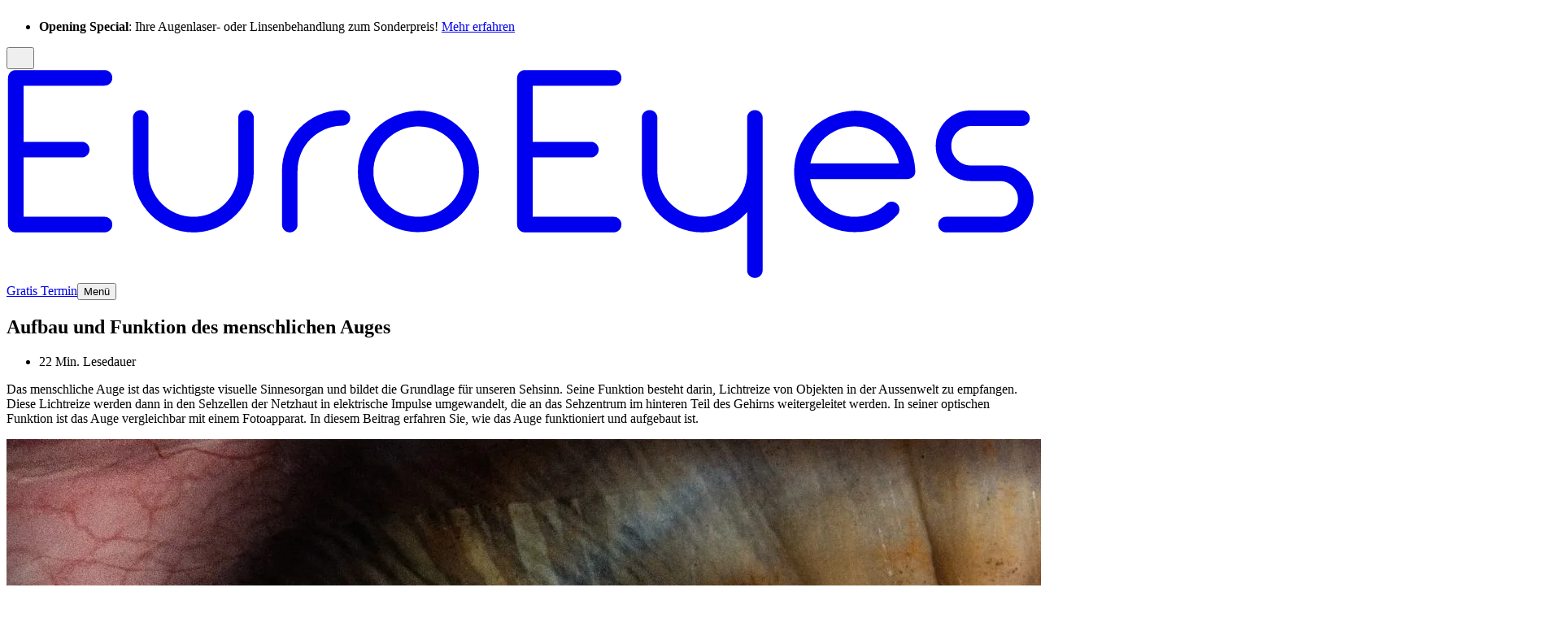

--- FILE ---
content_type: text/html; charset=utf-8
request_url: https://euroeyes.ch/kameleoon.ch.html
body_size: 2245
content:
<?xml version="1.0" encoding="utf-8"?>
<!DOCTYPE html PUBLIC "-//W3C//DTD XHTML 1.0 Strict//EN" "http://www.w3.org/TR/xhtml1/DTD/xhtml1-strict.dtd">
<html xml:lang="en" xmlns="http://www.w3.org/1999/xhtml" lang="en">
	<head>
		<title>Kameleoon Platform</title>
		<meta http-equiv="Content-Type" content="text/html; charset=utf-8" />
		<meta name="robots" content="noindex" />
		<script type="text/javascript">
			/* Version 06/10/2025 */
			/* Fill the following variable with your allowed domains, as an array.
        Use wildcards ("*") to include all subdomains.
        For instance, allowedDomains = ["*.example.com", "*.travel.website.fr", "hello.website.fr"];	
        This would allow domains www.example.com, buy.example.com, foo.buy.example.com, my.travel.website.fr but NOT www.website.fr, example.com or www.other.com.
        Leave allowedDomains to null to accept all domains (this is a potential security risk). */

			var allowedDomains = ["*.euroeyes.ch"];

			/* Fill the following variable with your own siteCode identifier. This will allow our back-office application to automatically check if your installation is correct.
        For instance, siteCode = "a8st4f59bj"; */

			var siteCode = "85j5a4coeh";

			/* Don't modify anything below! */
			var isDomainAllowed;
			if (allowedDomains != null) {
				isDomainAllowed = function (domain) {
					for (var i = 0, l = allowedDomains.length; i < l; ++i) {
						var allowedDomain = allowedDomains[i];
						if (
							domain.match(
								"^" +
									allowedDomain
										.replaceAll(".", "\\.")
										.replace("*", "(.*)") +
									"$"
							)
						) {
							return true;
						}
					}
					return false;
				};
			} else {
				isDomainAllowed = function (domain) {
					return true;
				};
			}
			var parentURLLink = document.createElement("a");
			parentURLLink.href = document.referrer;
			if (isDomainAllowed(parentURLLink.hostname)) {
				try {
					if (window.localStorage) {
						localStorage.getItem("kameleoonPrivateMode");
					} else {
						window.noLocalStorage = true;
					}
				} catch (e) {
					window.noLocalStorage = true;
				}
				if (!window.noLocalStorage) {
					window.retrieve = function () {
						var currentTime = new Date().getTime();
						var data = {};
						var deletedKeys = [];
						for (var i = 0, l = localStorage.length; i < l; ++i) {
							var key = localStorage.key(i);
							if (key.indexOf("kameleoon") == 0) {
								try {
									var currentData = JSON.parse(
										localStorage.getItem(key)
									);
									if (
										"kameleoonOpenTabs" != key &&
										currentTime >
											(currentData.date ||
												currentData.expirationDate)
									) {
										deletedKeys.push(i);
									} else {
										data[key] = currentData.value;
									}
								} catch (e) {}
							}
						}
						for (var i = 0, l = deletedKeys.length; i < l; ++i) {
							localStorage.removeItem(localStorage.key(deletedKeys[i]));
						}
						return data;
					};
					var processMessageEvent = function (event) {
						var eventURLLink = document.createElement("a");
						eventURLLink.href = event.origin;
						if (
							!event.origin ||
							event.origin == "null" ||
							!isDomainAllowed(eventURLLink.hostname)
						) {
							return;
						}
						var messageData = event.data;
						if (
							typeof messageData != "string" ||
							messageData.indexOf("kameleoon") != 0
						) {
							return;
						}
						messageData = messageData.slice("kameleoon".length);
						try {
							messageData = JSON.parse(messageData);
						} catch (exception) {
							return;
						}
						if (!messageData.type) {
							return;
						}
						var objectToPost = {
							callbackId: messageData.callbackId,
							kameleoonMessage: true,
						};
						switch (messageData.type.toLowerCase()) {
							case "retrieve":
								objectToPost.data = window.retrieve();
								break;
							case "set":
								if (messageData.key.indexOf("kameleoon") == 0) {
									localStorage.setItem(
										messageData.key,
										JSON.stringify(messageData.data)
									);
								}
								break;
							case "remove":
								if (messageData.key.indexOf("kameleoon") == 0) {
									localStorage.removeItem(messageData.key);
								}
								break;
						}
						if (
							["retrieve", "set", "remove"].indexOf(
								messageData.type.toLowerCase()
							) != -1
						) {
							event.source.postMessage(
								JSON.stringify(objectToPost),
								event.origin
							);
						}
					};
					// adding message event listenner
					if (window.addEventListener) {
						window.addEventListener(
							"message",
							processMessageEvent,
							false
						);
						window.addEventListener(
							"storage",
							function (event) {
								var keysSplit =
									null == event.key ? [""] : event.key.split("-");
								var key = keysSplit[0];
								if (-1 != key.indexOf("kameleoon")) {
									var value;
									if (null == event.newValue) {
										value = null;
									} else {
										try {
											value = JSON.parse(event.newValue).value;
										} catch (e) {
											return;
										}
									}

									try {
										if (
											event.oldValue &&
											JSON.parse(event.oldValue).value === value
										) {
											return;
										}
									} catch (e) {}

									var objectToPost = {
										kameleoonMessage: true,
									};
									switch (key) {
										case "kameleoonExperiment":
											objectToPost.type = key;
											var experimentIdAsString = keysSplit[1];
											objectToPost.experimentId = isNaN(
												experimentIdAsString
											)
												? experimentIdAsString
												: parseInt(experimentIdAsString);
											var registeredVariationId;
											if (value == null) {
												registeredVariationId = null;
											} else {
												var registeredVariationIdAsString =
													value.split("/")[0];
												registeredVariationId = isNaN(
													registeredVariationIdAsString
												)
													? registeredVariationIdAsString
													: parseInt(
															registeredVariationIdAsString
													  );
											}
											objectToPost.registeredVariationId =
												registeredVariationId;
											break;
										case "kameleoonGlobalPersonalizationExposition":
											objectToPost.type = key;
											objectToPost.active =
												value == null
													? null
													: value.split("/")[0] == "true";
											break;
										case "kameleoonData":
										case "kameleoonData-" + siteCode:
										case "kameleoonSimulationVisitorData":
											objectToPost.type = key;
											objectToPost.value =
												value == null ? null : value;
											break;
										case "kameleoonLegalConsent":
											objectToPost.type = key;
											objectToPost.saveLegalConsent =
												value == null ? null : value;
											break;
									}
									if (null != objectToPost.type) {
										window.parent.postMessage(
											JSON.stringify(objectToPost),
											"*"
										);
									}
								}
							},
							false
						);
					}
				}
				// sending Kameleoon script as string
				var messageToPost = "";
				if (!window.noLocalStorage) {
					messageToPost +=
						"Kameleoon.Internals.configuration.useWideDomainSupport = true;";
					var externalIframeDataAsString;
					try {
						externalIframeDataAsString = JSON.stringify(
							window.retrieve()
						);
					} catch (e) {
						externalIframeDataAsString = JSON.stringify({});
					}
					messageToPost +=
						"Kameleoon.Internals.configuration.externalIframeData = " +
						externalIframeDataAsString +
						";";
				}
				window.parent.postMessage(messageToPost, "*");
			}

			if (window.parent.parent) {
				var resultMessage = {
					kameleoonIframeData: {
						type: "templatePresent",
						siteCode: siteCode,
					},
				};
				window.parent.parent.postMessage(resultMessage, "*");
			}
		</script>
	</head>

	<body></body>
</html>


--- FILE ---
content_type: application/javascript; charset=utf-8
request_url: https://euroeyes.ch/_nuxt/SyJs_Q7r.js
body_size: 245
content:
import{c as a,J as f,N as x,Y as m,e as o,l as _,ag as d,p as h,C as g,ah as k,a2 as C,U as b}from"#entry";const y={__name:"MenuButton",props:{title:{type:String,required:!0},link:{type:Object,required:!0}},setup(e){const n=a(()=>{const s=_(),r=h(),t=d(e.link),{REGION:u}=r.public,{path:l,url:c,region:p}=g(s,t);return p===u?l:c||t}),i=a(()=>n.value.startsWith("http"));return(s,r)=>{const t=k;return x(),f(t,{class:"w-full min-h-12 flex items-center px-(--fluid-sm) py-(--fluid-xs) link-active:text-blue-700 hover:text-blue-700 font-semibold",to:o(n),external:o(i)},{default:m(()=>[C(b(e.title),1)]),_:1},8,["to","external"])}}};export{y as default};


--- FILE ---
content_type: application/javascript; charset=utf-8
request_url: https://euroeyes.ch/_nuxt/A-cvDVoo.js
body_size: 569
content:
import{c as d,ad as t,r as p,w as f,J as m,N as v,Y as _,ai as b,Q as y,R as V,I as h,S as g,e as i,V as k}from"#entry";const w={class:"fixed z-40 bottom-6 flex left-1/2 -translate-x-1/2 lg:hidden"},B={__name:"FloatingButton",props:{environment:{type:Object,required:!0}},setup(r){const l=d(()=>r.environment.content?.bookingLink||""),a=t("isHeaderVisible"),c=t("isFooterVisible"),u=t("isMenuOpen"),s=p(!a.value);return f([a,c,u],([e,n,o])=>{s.value=!e&&!n}),(e,n)=>{const o=g;return v(),m(b,{"enter-active-class":"duration-500 ease-glide","enter-from-class":"transform opacity-0 translate-y-full","enter-to-class":"opacity-100 translate-y-0","leave-active-class":"duration-1000 ease-glide","leave-from-class":"opacity-100 translate-y-0","leave-to-class":"transform opacity-0 translate-y-full"},{default:_(()=>[y(V("div",w,[h(o,{title:e.$t("action.freeAppointment"),to:i(l)},null,8,["title","to"])],512),[[k,i(s)]])]),_:1})}}};export{B as default};


--- FILE ---
content_type: application/javascript; charset=utf-8
request_url: https://euroeyes.ch/_nuxt/D2bkRnyj.js
body_size: 456
content:
import{D as C,l as _,r as b,c as L,a9 as w,H as d,K as B,N as i,R as l,I as M,U as N,e as a,ap as $,T as D,X as R,L as q,a1 as E,C as p,ag as I,p as V,J as z}from"#entry";import A from"./DF7uyll6.js";const O=["open"],P={class:"flex flex-col divide-y bg-blue-100/60 divide-blue-600/10"},G={__name:"MenuDropdown",props:{open:{type:Boolean,required:!0},title:{type:String,required:!0},links:{type:Array,required:!0}},setup(n){const m=C(),u=_(),k=V(),e=b(n.open||!1),g=L(()=>{const s=m.path,{code:o}=p(u,s),r=n.links.map(t=>{const f=I(t.link),{REGION:h}=k.public,{path:v,url:x,region:y}=p(u,f);return y===h?v:x||f});return s===`/${o}`||s===`/${o}/`?!1:r.some(t=>t.startsWith(s))});return w(()=>{g.value&&(e.value=!0)}),(s,o)=>{const r=$,c=A;return n.links.length?(i(),d("details",{key:0,class:"flex flex-col",open:a(e)},[l("summary",{class:R(["w-full min-h-12 font-semibold px-(--fluid-sm) py-(--fluid-xs) grid grid-cols-[1fr_auto] items-center",{"hover:text-blue-700":!a(e),"bg-blue-700 text-white":a(e)}]),onClick:o[0]||(o[0]=D(t=>e.value=!a(e),["prevent"]))},[l("span",null,N(n.title),1),M(r,{name:a(e)?"x":"plus",stroke:"1",size:"22"},null,8,["name"])],2),l("div",P,[(i(!0),d(q,null,E(n.links,t=>(i(),z(c,{title:t.title,link:t.link},null,8,["title","link"]))),256))])],8,O)):B("",!0)}}};export{G as default};


--- FILE ---
content_type: application/javascript; charset=utf-8
request_url: https://euroeyes.ch/_nuxt/uDCaBTEv.js
body_size: 3404
content:
import{aq as I,ar as N,al as q,as as _,at as W,au as O,av as R,u as M,p as B,c as w,a3 as E,aw as P,r as z,G as H,H as L,ax as U,N as C,$,e as b,ay as D}from"#entry";async function T(e,t){return await F(t).catch(i=>(console.error("Failed to get image meta for "+t,i+""),{width:0,height:0,ratio:0}))}async function F(e){if(typeof Image>"u")throw new TypeError("Image not supported");return new Promise((t,r)=>{const i=new Image;i.onload=()=>{const s={width:i.width,height:i.height,ratio:i.width/i.height};t(s)},i.onerror=s=>r(s),i.src=e})}function m(e=""){if(typeof e=="number")return e;if(typeof e=="string"&&e.replace("px","").match(/^\d+$/g))return Number.parseInt(e,10)}function J(e=""){if(e===void 0||!e.length)return[];const t=new Set;for(const r of e.split(" ")){const i=Number.parseInt(r.replace("x",""));i&&t.add(i)}return Array.from(t)}function V(e){if(e.length===0)throw new Error("`densities` must not be empty, configure to `1` to render regular size only (DPR 1.0)")}function G(e){const t={};if(typeof e=="string")for(const r of e.split(/[\s,]+/).filter(i=>i)){const i=r.split(":");i.length!==2?t["1px"]=i[0].trim():t[i[0].trim()]=i[1].trim()}else Object.assign(t,e);return t}function Y(e){const t={options:e},r=(s,a={})=>j(t,s,a),i=(s,a={},o={})=>r(s,{...o,modifiers:I(a,o.modifiers||{})}).url;for(const s in e.presets)i[s]=(a,o,d)=>i(a,o,{...e.presets[s],...d});return i.options=e,i.getImage=r,i.getMeta=(s,a)=>K(t,s,a),i.getSizes=(s,a)=>Z(t,s,a),t.$img=i,i}async function K(e,t,r){const i=j(e,t,{...r});return typeof i.getMeta=="function"?await i.getMeta():await T(e,i.url)}function j(e,t,r){if(t&&typeof t!="string")throw new TypeError(`input must be a string (received ${typeof t}: ${JSON.stringify(t)})`);if(!t||t.startsWith("data:"))return{url:t};const{provider:i,defaults:s}=Q(e,r.provider||e.options.provider),a=X(e,r.preset);if(t=q(t)?t:N(t),!i.supportsAlias){for(const l in e.options.alias)if(t.startsWith(l)){const f=e.options.alias[l];f&&(t=_(f,t.slice(l.length)))}}if(i.validateDomains&&q(t)){const l=W(t).host;if(!e.options.domains.find(f=>f===l))return{url:t}}const o=I(r,a,s);o.modifiers={...o.modifiers};const d=o.modifiers.format;o.modifiers?.width&&(o.modifiers.width=m(o.modifiers.width)),o.modifiers?.height&&(o.modifiers.height=m(o.modifiers.height));const c=i.getImage(t,o,e);return c.format=c.format||d||"",c}function Q(e,t){const r=e.options.providers[t];if(!r)throw new Error("Unknown provider: "+t);return r}function X(e,t){if(!t)return{};if(!e.options.presets[t])throw new Error("Unknown preset: "+t);return e.options.presets[t]}function Z(e,t,r){const i=m(r.modifiers?.width),s=m(r.modifiers?.height),a=G(r.sizes),o=r.densities?.trim()?J(r.densities.trim()):e.options.densities;V(o);const d=i&&s?s/i:0,c=[],l=[];if(Object.keys(a).length>=1){for(const u in a){const g=x(u,String(a[u]),s,d,e);if(g!==void 0){c.push({size:g.size,screenMaxWidth:g.screenMaxWidth,media:`(max-width: ${g.screenMaxWidth}px)`});for(const p of o)l.push({width:g._cWidth*p,src:k(e,t,r,g,p)})}}ee(c)}else for(const u of o){const g=Object.keys(a)[0];let p=g?x(g,String(a[g]),s,d,e):void 0;p===void 0&&(p={size:"",screenMaxWidth:0,_cWidth:r.modifiers?.width,_cHeight:r.modifiers?.height}),l.push({width:u,src:k(e,t,r,p,u)})}te(l);const f=l[l.length-1],S=c.length?c.map(u=>`${u.media?u.media+" ":""}${u.size}`).join(", "):void 0,h=S?"w":"x",v=l.map(u=>`${u.src} ${u.width}${h}`).join(", ");return{sizes:S,srcset:v,src:f?.src}}function x(e,t,r,i,s){const a=s.options.screens&&s.options.screens[e]||Number.parseInt(e),o=t.endsWith("vw");if(!o&&/^\d+$/.test(t)&&(t=t+"px"),!o&&!t.endsWith("px"))return;let d=Number.parseInt(t);if(!a||!d)return;o&&(d=Math.round(d/100*a));const c=i?Math.round(d*i):r;return{size:t,screenMaxWidth:a,_cWidth:d,_cHeight:c}}function k(e,t,r,i,s){return e.$img(t,{...r.modifiers,width:i._cWidth?i._cWidth*s:void 0,height:i._cHeight?i._cHeight*s:void 0},r)}function ee(e){e.sort((r,i)=>r.screenMaxWidth-i.screenMaxWidth);let t=null;for(let r=e.length-1;r>=0;r--){const i=e[r];i.media===t&&e.splice(r,1),t=i.media}for(let r=0;r<e.length;r++)e[r].media=e[r+1]?.media||""}function te(e){e.sort((r,i)=>r.width-i.width);let t=null;for(let r=e.length-1;r>=0;r--){const i=e[r];i.width===t&&e.splice(r,1),t=i.width}}const re="https://a.storyblok.com",ie=(e,{modifiers:t={},baseURL:r=re}={})=>{const{fit:i,smart:s,width:a="0",height:o="0",filters:d={},format:c,quality:l}=t,f=e.endsWith(".svg"),S=!f&&(a!=="0"||o!=="0");f||(c&&(d.format=c+""),l&&(d.quality=l+""));const h=Object.entries(d||{}).map(n=>`${n[0]}(${n[1]})`).join(":"),v=_(i?`fit-${i}`:"",S?`${a}x${o}`:"",s?"smart":"",h?"filters:"+h:""),{pathname:u}=W(e);return{url:O(_(u,v?"/m/":"",v),r)}},se=Object.freeze(Object.defineProperty({__proto__:null,getImage:ie},Symbol.toStringTag,{value:"Module"})),oe=(e,{modifiers:t,baseURL:r="/_vercel/image"}={},i)=>{const s=Object.values(i.options.screens||{}).sort((d,c)=>d-c),a=s[s.length-1]||0;let o=Number(t?.width||0);return o?s.includes(o)||(o=s.find(d=>d>o)||a):o=a,{url:r+"?"+R({url:e,w:String(o),q:String(t?.quality||"100")})}},ne=!0,ae=Object.freeze(Object.defineProperty({__proto__:null,getImage:oe,validateDomains:ne},Symbol.toStringTag,{value:"Module"})),de={screens:{xs:320,sm:640,md:768,lg:1024,xl:1280,xxl:1536,"2xl":1536},presets:{},provider:"vercel",domains:[],alias:{},densities:[1,2],format:["webp"],providers:{storyblok:{provider:se,defaults:{baseURL:"https://a.storyblok.com"}},vercel:{provider:ae,defaults:{}}}},A=e=>{const t=B(),r=M();return r.$img||r._img||(r._img=Y({...de,event:r.ssrContext?.event,nuxt:{baseURL:t.app.baseURL},runtimeConfig:t}))};function le(e){performance?.mark?.("mark_feature_usage",{detail:{feature:e}})}const ce={src:{type:String,required:!1},format:{type:String,required:!1},quality:{type:[Number,String],required:!1},background:{type:String,required:!1},fit:{type:String,required:!1},modifiers:{type:Object,required:!1},preset:{type:String,required:!1},provider:{type:String,required:!1},sizes:{type:[Object,String],required:!1},densities:{type:String,required:!1},preload:{type:[Boolean,Object],required:!1},width:{type:[String,Number],required:!1},height:{type:[String,Number],required:!1},alt:{type:String,required:!1},referrerpolicy:{type:String,required:!1},usemap:{type:String,required:!1},longdesc:{type:String,required:!1},ismap:{type:Boolean,required:!1},loading:{type:String,required:!1,validator:e=>["lazy","eager"].includes(e)},crossorigin:{type:[Boolean,String],required:!1,validator:e=>["anonymous","use-credentials","",!0,!1].includes(e)},decoding:{type:String,required:!1,validator:e=>["async","auto","sync"].includes(e)},nonce:{type:[String],required:!1}},ue=e=>{const t=w(()=>({provider:e.provider,preset:e.preset})),r=w(()=>({width:m(e.width),height:m(e.height),alt:e.alt,referrerpolicy:e.referrerpolicy,usemap:e.usemap,longdesc:e.longdesc,ismap:e.ismap,crossorigin:e.crossorigin===!0?"anonymous":e.crossorigin||void 0,loading:e.loading,decoding:e.decoding,nonce:e.nonce})),i=A(),s=w(()=>({...e.modifiers,width:m(e.width),height:m(e.height),format:e.format,quality:e.quality||i.options.quality,background:e.background,fit:e.fit}));return{options:t,attrs:r,modifiers:s}},fe={...ce,placeholder:{type:[Boolean,String,Number,Array],required:!1},placeholderClass:{type:String,required:!1},custom:{type:Boolean,required:!1}},ge=["src"],me=E({__name:"NuxtImg",props:fe,emits:["load","error"],setup(e,{emit:t}){const r=e,i=P(),s=t,a=!1,o=A(),d=ue(r),c=z(!1),l=z(),f=w(()=>o.getSizes(r.src,{...d.options.value,sizes:r.sizes,densities:r.densities,modifiers:{...d.modifiers.value,width:m(r.width),height:m(r.height)}})),S=w(()=>{const n={...d.attrs.value,"data-nuxt-img":""};return(!r.placeholder||c.value)&&(n.sizes=f.value.sizes,n.srcset=f.value.srcset),n}),h=w(()=>{let n=r.placeholder;if(n===""&&(n=!0),!n||c.value)return!1;if(typeof n=="string")return n;const y=Array.isArray(n)?n:typeof n=="number"?[n,n]:[10,10];return o(r.src,{...d.modifiers.value,width:y[0],height:y[1],quality:y[2]||50,blur:y[3]||3},d.options.value)}),v=w(()=>r.sizes?f.value.src:o(r.src,d.modifiers.value,d.options.value)),u=w(()=>h.value?h.value:v.value),p=M().isHydrating;return H(()=>{if(h.value||r.custom){const n=new Image;v.value&&(n.src=v.value),r.sizes&&(n.sizes=f.value.sizes||"",n.srcset=f.value.srcset),n.onload=y=>{c.value=!0,s("load",y)},n.onerror=y=>{s("error",y)},le("nuxt-image");return}l.value&&(l.value.complete&&p&&(l.value.getAttribute("data-error")?s("error",new Event("error")):s("load",new Event("load"))),l.value.onload=n=>{s("load",n)},l.value.onerror=n=>{s("error",n)})}),(n,y)=>n.custom?U(n.$slots,"default",D($({key:1},{...b(a)?{onerror:"this.setAttribute('data-error', 1)"}:{},imgAttrs:{...S.value,...b(i)},isLoaded:c.value,src:u.value}))):(C(),L("img",$({key:0,ref_key:"imgEl",ref:l,class:h.value&&!c.value?n.placeholderClass:void 0},{...b(a)?{onerror:"this.setAttribute('data-error', 1)"}:{},...S.value,...b(i)},{src:u.value}),null,16,ge))}}),pe=Object.assign(me,{__name:"NuxtImg"});export{pe as _};


--- FILE ---
content_type: application/javascript; charset=utf-8
request_url: https://euroeyes.ch/_nuxt/D8AFlrHc.js
body_size: 1348
content:
import{c as r,C as i,ag as k,D as R,l as C,m as I,j as V,r as N,G as B,H as L,K as O,e as c,N as H,R as v,I as M,aj as T,U as D,T as z,L as F,a1 as P,Y as U,a2 as E,ah as G}from"#entry";import{o as K}from"./DGQp_SuW.js";const Y=({story:n,route:l,appConfig:s})=>{const m=r(()=>{const{iso:e}=i(s,l.path);return{lang:e||void 0}}),h=r(()=>{const{dir:e}=i(s,l.path);return{dir:e||void 0}}),_=r(()=>{const{charset:e}=i(s,l.path);return{charset:e||"utf-8"}}),f=r(()=>{const t=(Array.isArray(n?.content?.head)?n?.content?.head:[]).find(a=>a?.component==="HeadMetaTitle"),o=n?.name;return t?.title||o}),p=r(()=>({name:"description",content:(Array.isArray(n?.content?.head)?n?.content?.head:[]).find(o=>o?.component==="HeadMetaDescription")?.description||""})),y=r(()=>{const t=(Array.isArray(n?.content?.head)?n?.content?.head:[]).find(o=>o?.component==="HeadMetaRobots");return t?{name:"robots",content:`${t.index?"index":"noindex"}, follow`}:{name:"robots",content:"index, follow"}}),g=r(()=>{const t=(Array.isArray(n?.content?.head)?n?.content?.head:[]).find(x=>x?.component==="HeadCanonical"),a=k(t?.href)||l.path,{url:w}=i(s,a);return{rel:"canonical",href:w||a}}),d=r(()=>{const t=(Array.isArray(n?.content?.head)?n?.content?.head:[]).find(u=>u?.component==="HeadAlternates"),o=Array.isArray(t?.hrefs)?t.hrefs:[];if(!o.length)return[];const a=o.map(u=>{const A=k(u.full_slug),{url:$,iso:j}=i(s,A);return{rel:"alternate",hreflang:j,href:$}}),w=k(l.path),{url:x,iso:S}=i(s,w);return[{rel:"alternate",hreflang:S,href:x},...a].sort((u,A)=>u.hreflang.localeCompare(A.hreflang))}),b=r(()=>({name:"google",content:"notranslate"}));return{htmlLang:m,htmlDir:h,charset:_,metaTitle:f,metaDescription:p,metaRobots:y,canonical:g,alternates:d,googleNoTranslate:b}},q=["open"],J={class:"font-semibold text-sm"},Q={class:"absolute left-0 mt-2 w-48 bg-white border border-gray-300 rounded-md shadow-lg z-10 divide-y divide-gray-200 overflow-hidden"},W={__name:"LanguageSwitcher",setup(n){const l=V("story"),s=R(),m=C(),{locale:h,locales:_}=I(),f=r(()=>_.value.filter(e=>e.code===h.value)[0]),{alternates:p}=Y({story:l.value||{},route:s,appConfig:m}),y=r(()=>s.hash||""),g=r(()=>p.value?p.value?.map(e=>{const t=e?.href.includes("euroeyes.ch")?e.href.replace("https://euroeyes.ch",""):e.href;return i(m,t)}).filter(e=>e.code!==h.value):[]),d=N(!1),b=N(null);return B(()=>{K(b,e=>{d.value=!1})}),(e,t)=>{const o=G;return c(g).length?(H(),L("details",{key:0,class:"relative",open:c(d)},[v("summary",{class:"grid grid-cols-[auto_1fr] items-center relative cursor-pointer select-none touch-manipulation shrink-0 border rounded-full transition-colors duration-500 ease-out active:text-shadow-none text-base/[1] font-semibold min-h-10 pl-2 pr-4 gap-2 text-black bg-white border-t-gray-300/40 border-b-gray-400/40 hover:bg-gray-200 hover:border-gray-200",onClick:t[0]||(t[0]=z(a=>d.value=!c(d),["prevent"])),ref_key:"element",ref:b},[M(c(T),{icon:`circle-flags:${c(f).code}`,width:"22",height:"22"},null,8,["icon"]),v("span",J,D(c(f).name),1)],512),v("ul",Q,[(H(!0),L(F,null,P(c(g),a=>(H(),L("li",{class:"relative flex gap-2 items-center hover:bg-gray-100 p-2.5",key:a.code},[M(c(T),{icon:`circle-flags:${a.code}`,width:"22",height:"22"},null,8,["icon"]),M(o,{to:`${a.path}${c(y)}`,class:"font-semibold text-sm"},{default:U(()=>[t[1]||(t[1]=v("span",{"aria-hidden":"true",class:"absolute inset-0"},null,-1)),E(" "+D(a.name),1)]),_:2},1032,["to"])]))),128))])],8,q)):O("",!0)}}},te=Object.freeze(Object.defineProperty({__proto__:null,default:W},Symbol.toStringTag,{value:"Module"}));export{te as L,W as _,Y as u};


--- FILE ---
content_type: application/javascript; charset=utf-8
request_url: https://euroeyes.ch/_nuxt/B2UEF5p4.js
body_size: 663
content:
import{l as j,D as G,p as I,c as e,C as c}from"#entry";const W=o=>{const a=j(),w=I(),r=G(),{REGION:i}=w.public,y=e(()=>/^\/(?:[a-z]{2}\/)?blog\/(?:[2-9]|[1-9]\d+)\/?$/.test(r.path)),A=e(()=>o&&Array.isArray(o)&&o.length>(a?.[i]?.blog?.perPage??6)),d=e(()=>{const t=Number(a?.[i]?.blog?.perPage??6);return Number.isFinite(t)&&t>0?t:6}),p=e(()=>{const t=Math.ceil(o.length/d.value);return Math.max(1,t||1)}),u=e(()=>{const t=String(r.path).replace(/\/+$/,""),n=t.match(/\/page\/(\d+)$/i);if(n)return Number(n[1]);const s=t.match(/\/(\d+)$/);return s?Number(s[1]):1}),D=e(()=>1),$=e(()=>p.value),l=e(()=>u.value>1?u.value-1:null),g=e(()=>u.value<p.value?u.value+1:null),h=e(()=>{const{strategy:t,code:n}=c(a,r.path);return t==="prefix"?`${n}/blog`:"blog"}),m=e(()=>`/${h.value}/`),b=e(()=>`/${h.value}/${$.value}/`),M=e(()=>l.value?l.value>1?`/${h.value}/${l.value}/`:m.value:""),C=e(()=>g.value?`/${h.value}/${g.value}/`:""),R=e(()=>{if(!r.path.includes("blog"))return{};const{url:n}=c(a,m.value);return{rel:"first",href:n}}),E=e(()=>{if(!r.path.includes("blog"))return{};const{url:n}=c(a,b.value);return{rel:"last",href:n}}),_=e(()=>{const t=r.path;if(!l.value||!t.includes("blog"))return{};const{url:n}=c(a,M.value);return{rel:"prev",href:n}}),z=e(()=>{const t=r.path;if(!g.value||!t.includes("blog"))return{};const{url:n}=c(a,C.value);return{rel:"next",href:n}}),B=t=>{const n=t.replace(/^\/|\/$/g,""),s=n.startsWith(`${i}/`)?n:`${i}/${n}`;return o?.find(v=>v.full_slug===s)||{}},x=t=>new Date(t?.published_at||t?.created_at),N=t=>{const v=(t?.content?.body?.filter(f=>f.component==="BodyComponentsContent")?.map(f=>f.content).join(`

`)||"").trim().split(/\s+/).length,P=Math.ceil(v*6e4/100),S=Math.round(P/1e3),T=Math.max(1,Math.round(P/6e4));return{ms:P,seconds:S,minutes:T}};return{showsPaginationPage:y,hasPagination:A,perPage:d,totalPages:p,currentPage:u,firstPage:D,lastPage:$,prevPage:l,nextPage:g,firstPath:m,lastPath:b,prevPath:M,nextPath:C,metaFirstPage:R,metaLastPage:E,metaPrevPage:_,metaNextPage:z,getPage:B,getPublishedAt:x,getReadingTime:N,getMetaData:t=>[{name:"publishedAt",value:x(t)},{name:"readingTime",value:N(t)}]}};export{W as u};


--- FILE ---
content_type: application/javascript; charset=utf-8
request_url: https://euroeyes.ch/_nuxt/DhkNjHxS.js
body_size: 5273
content:
import{t as m,c as y,d as C,b as Y}from"./Db1tqh3O.js";let q={};function O(){return q}function p(t,n){const e=O(),r=n?.weekStartsOn??n?.locale?.options?.weekStartsOn??e.weekStartsOn??e.locale?.options?.weekStartsOn??0,a=m(t,n?.in),o=a.getDay(),s=(o<r?7:0)+o-r;return a.setDate(a.getDate()-s),a.setHours(0,0,0,0),a}function M(t,n){return p(t,{...n,weekStartsOn:1})}function T(t,n){const e=m(t,n?.in),r=e.getFullYear(),a=y(e,0);a.setFullYear(r+1,0,4),a.setHours(0,0,0,0);const o=M(a),s=y(e,0);s.setFullYear(r,0,4),s.setHours(0,0,0,0);const c=M(s);return e.getTime()>=o.getTime()?r+1:e.getTime()>=c.getTime()?r:r-1}function N(t,n){const e=T(t,n),r=y(t,0);return r.setFullYear(e,0,4),r.setHours(0,0,0,0),M(r)}function H(t){return t instanceof Date||typeof t=="object"&&Object.prototype.toString.call(t)==="[object Date]"}function Q(t){return!(!H(t)&&typeof t!="number"||isNaN(+m(t)))}function X(t,n){const e=m(t,n?.in);return e.setFullYear(e.getFullYear(),0,1),e.setHours(0,0,0,0),e}const L={lessThanXSeconds:{one:"less than a second",other:"less than {{count}} seconds"},xSeconds:{one:"1 second",other:"{{count}} seconds"},halfAMinute:"half a minute",lessThanXMinutes:{one:"less than a minute",other:"less than {{count}} minutes"},xMinutes:{one:"1 minute",other:"{{count}} minutes"},aboutXHours:{one:"about 1 hour",other:"about {{count}} hours"},xHours:{one:"1 hour",other:"{{count}} hours"},xDays:{one:"1 day",other:"{{count}} days"},aboutXWeeks:{one:"about 1 week",other:"about {{count}} weeks"},xWeeks:{one:"1 week",other:"{{count}} weeks"},aboutXMonths:{one:"about 1 month",other:"about {{count}} months"},xMonths:{one:"1 month",other:"{{count}} months"},aboutXYears:{one:"about 1 year",other:"about {{count}} years"},xYears:{one:"1 year",other:"{{count}} years"},overXYears:{one:"over 1 year",other:"over {{count}} years"},almostXYears:{one:"almost 1 year",other:"almost {{count}} years"}},G=(t,n,e)=>{let r;const a=L[t];return typeof a=="string"?r=a:n===1?r=a.one:r=a.other.replace("{{count}}",n.toString()),e?.addSuffix?e.comparison&&e.comparison>0?"in "+r:r+" ago":r};function x(t){return(n={})=>{const e=n.width?String(n.width):t.defaultWidth;return t.formats[e]||t.formats[t.defaultWidth]}}const _={full:"EEEE, MMMM do, y",long:"MMMM do, y",medium:"MMM d, y",short:"MM/dd/yyyy"},B={full:"h:mm:ss a zzzz",long:"h:mm:ss a z",medium:"h:mm:ss a",short:"h:mm a"},j={full:"{{date}} 'at' {{time}}",long:"{{date}} 'at' {{time}}",medium:"{{date}}, {{time}}",short:"{{date}}, {{time}}"},A={date:x({formats:_,defaultWidth:"full"}),time:x({formats:B,defaultWidth:"full"}),dateTime:x({formats:j,defaultWidth:"full"})},R={lastWeek:"'last' eeee 'at' p",yesterday:"'yesterday at' p",today:"'today at' p",tomorrow:"'tomorrow at' p",nextWeek:"eeee 'at' p",other:"P"},V=(t,n,e,r)=>R[t];function b(t){return(n,e)=>{const r=e?.context?String(e.context):"standalone";let a;if(r==="formatting"&&t.formattingValues){const s=t.defaultFormattingWidth||t.defaultWidth,c=e?.width?String(e.width):s;a=t.formattingValues[c]||t.formattingValues[s]}else{const s=t.defaultWidth,c=e?.width?String(e.width):t.defaultWidth;a=t.values[c]||t.values[s]}const o=t.argumentCallback?t.argumentCallback(n):n;return a[o]}}const I={narrow:["B","A"],abbreviated:["BC","AD"],wide:["Before Christ","Anno Domini"]},J={narrow:["1","2","3","4"],abbreviated:["Q1","Q2","Q3","Q4"],wide:["1st quarter","2nd quarter","3rd quarter","4th quarter"]},$={narrow:["J","F","M","A","M","J","J","A","S","O","N","D"],abbreviated:["Jan","Feb","Mar","Apr","May","Jun","Jul","Aug","Sep","Oct","Nov","Dec"],wide:["January","February","March","April","May","June","July","August","September","October","November","December"]},K={narrow:["S","M","T","W","T","F","S"],short:["Su","Mo","Tu","We","Th","Fr","Sa"],abbreviated:["Sun","Mon","Tue","Wed","Thu","Fri","Sat"],wide:["Sunday","Monday","Tuesday","Wednesday","Thursday","Friday","Saturday"]},U={narrow:{am:"a",pm:"p",midnight:"mi",noon:"n",morning:"morning",afternoon:"afternoon",evening:"evening",night:"night"},abbreviated:{am:"AM",pm:"PM",midnight:"midnight",noon:"noon",morning:"morning",afternoon:"afternoon",evening:"evening",night:"night"},wide:{am:"a.m.",pm:"p.m.",midnight:"midnight",noon:"noon",morning:"morning",afternoon:"afternoon",evening:"evening",night:"night"}},z={narrow:{am:"a",pm:"p",midnight:"mi",noon:"n",morning:"in the morning",afternoon:"in the afternoon",evening:"in the evening",night:"at night"},abbreviated:{am:"AM",pm:"PM",midnight:"midnight",noon:"noon",morning:"in the morning",afternoon:"in the afternoon",evening:"in the evening",night:"at night"},wide:{am:"a.m.",pm:"p.m.",midnight:"midnight",noon:"noon",morning:"in the morning",afternoon:"in the afternoon",evening:"in the evening",night:"at night"}},Z=(t,n)=>{const e=Number(t),r=e%100;if(r>20||r<10)switch(r%10){case 1:return e+"st";case 2:return e+"nd";case 3:return e+"rd"}return e+"th"},tt={ordinalNumber:Z,era:b({values:I,defaultWidth:"wide"}),quarter:b({values:J,defaultWidth:"wide",argumentCallback:t=>t-1}),month:b({values:$,defaultWidth:"wide"}),day:b({values:K,defaultWidth:"wide"}),dayPeriod:b({values:U,defaultWidth:"wide",formattingValues:z,defaultFormattingWidth:"wide"})};function P(t){return(n,e={})=>{const r=e.width,a=r&&t.matchPatterns[r]||t.matchPatterns[t.defaultMatchWidth],o=n.match(a);if(!o)return null;const s=o[0],c=r&&t.parsePatterns[r]||t.parsePatterns[t.defaultParseWidth],h=Array.isArray(c)?nt(c,u=>u.test(s)):et(c,u=>u.test(s));let f;f=t.valueCallback?t.valueCallback(h):h,f=e.valueCallback?e.valueCallback(f):f;const d=n.slice(s.length);return{value:f,rest:d}}}function et(t,n){for(const e in t)if(Object.prototype.hasOwnProperty.call(t,e)&&n(t[e]))return e}function nt(t,n){for(let e=0;e<t.length;e++)if(n(t[e]))return e}function rt(t){return(n,e={})=>{const r=n.match(t.matchPattern);if(!r)return null;const a=r[0],o=n.match(t.parsePattern);if(!o)return null;let s=t.valueCallback?t.valueCallback(o[0]):o[0];s=e.valueCallback?e.valueCallback(s):s;const c=n.slice(a.length);return{value:s,rest:c}}}const at=/^(\d+)(th|st|nd|rd)?/i,ot=/\d+/i,it={narrow:/^(b|a)/i,abbreviated:/^(b\.?\s?c\.?|b\.?\s?c\.?\s?e\.?|a\.?\s?d\.?|c\.?\s?e\.?)/i,wide:/^(before christ|before common era|anno domini|common era)/i},st={any:[/^b/i,/^(a|c)/i]},ut={narrow:/^[1234]/i,abbreviated:/^q[1234]/i,wide:/^[1234](th|st|nd|rd)? quarter/i},ct={any:[/1/i,/2/i,/3/i,/4/i]},dt={narrow:/^[jfmasond]/i,abbreviated:/^(jan|feb|mar|apr|may|jun|jul|aug|sep|oct|nov|dec)/i,wide:/^(january|february|march|april|may|june|july|august|september|october|november|december)/i},ht={narrow:[/^j/i,/^f/i,/^m/i,/^a/i,/^m/i,/^j/i,/^j/i,/^a/i,/^s/i,/^o/i,/^n/i,/^d/i],any:[/^ja/i,/^f/i,/^mar/i,/^ap/i,/^may/i,/^jun/i,/^jul/i,/^au/i,/^s/i,/^o/i,/^n/i,/^d/i]},ft={narrow:/^[smtwf]/i,short:/^(su|mo|tu|we|th|fr|sa)/i,abbreviated:/^(sun|mon|tue|wed|thu|fri|sat)/i,wide:/^(sunday|monday|tuesday|wednesday|thursday|friday|saturday)/i},mt={narrow:[/^s/i,/^m/i,/^t/i,/^w/i,/^t/i,/^f/i,/^s/i],any:[/^su/i,/^m/i,/^tu/i,/^w/i,/^th/i,/^f/i,/^sa/i]},lt={narrow:/^(a|p|mi|n|(in the|at) (morning|afternoon|evening|night))/i,any:/^([ap]\.?\s?m\.?|midnight|noon|(in the|at) (morning|afternoon|evening|night))/i},gt={any:{am:/^a/i,pm:/^p/i,midnight:/^mi/i,noon:/^no/i,morning:/morning/i,afternoon:/afternoon/i,evening:/evening/i,night:/night/i}},wt={ordinalNumber:rt({matchPattern:at,parsePattern:ot,valueCallback:t=>parseInt(t,10)}),era:P({matchPatterns:it,defaultMatchWidth:"wide",parsePatterns:st,defaultParseWidth:"any"}),quarter:P({matchPatterns:ut,defaultMatchWidth:"wide",parsePatterns:ct,defaultParseWidth:"any",valueCallback:t=>t+1}),month:P({matchPatterns:dt,defaultMatchWidth:"wide",parsePatterns:ht,defaultParseWidth:"any"}),day:P({matchPatterns:ft,defaultMatchWidth:"wide",parsePatterns:mt,defaultParseWidth:"any"}),dayPeriod:P({matchPatterns:lt,defaultMatchWidth:"any",parsePatterns:gt,defaultParseWidth:"any"})},yt={code:"en-US",formatDistance:G,formatLong:A,formatRelative:V,localize:tt,match:wt,options:{weekStartsOn:0,firstWeekContainsDate:1}};function bt(t,n){const e=m(t,n?.in);return C(e,X(e))+1}function Pt(t,n){const e=m(t,n?.in),r=+M(e)-+N(e);return Math.round(r/Y)+1}function E(t,n){const e=m(t,n?.in),r=e.getFullYear(),a=O(),o=n?.firstWeekContainsDate??n?.locale?.options?.firstWeekContainsDate??a.firstWeekContainsDate??a.locale?.options?.firstWeekContainsDate??1,s=y(n?.in||t,0);s.setFullYear(r+1,0,o),s.setHours(0,0,0,0);const c=p(s,n),h=y(n?.in||t,0);h.setFullYear(r,0,o),h.setHours(0,0,0,0);const f=p(h,n);return+e>=+c?r+1:+e>=+f?r:r-1}function pt(t,n){const e=O(),r=n?.firstWeekContainsDate??n?.locale?.options?.firstWeekContainsDate??e.firstWeekContainsDate??e.locale?.options?.firstWeekContainsDate??1,a=E(t,n),o=y(n?.in||t,0);return o.setFullYear(a,0,r),o.setHours(0,0,0,0),p(o,n)}function Mt(t,n){const e=m(t,n?.in),r=+p(e,n)-+pt(e,n);return Math.round(r/Y)+1}function i(t,n){const e=t<0?"-":"",r=Math.abs(t).toString().padStart(n,"0");return e+r}const l={y(t,n){const e=t.getFullYear(),r=e>0?e:1-e;return i(n==="yy"?r%100:r,n.length)},M(t,n){const e=t.getMonth();return n==="M"?String(e+1):i(e+1,2)},d(t,n){return i(t.getDate(),n.length)},a(t,n){const e=t.getHours()/12>=1?"pm":"am";switch(n){case"a":case"aa":return e.toUpperCase();case"aaa":return e;case"aaaaa":return e[0];case"aaaa":default:return e==="am"?"a.m.":"p.m."}},h(t,n){return i(t.getHours()%12||12,n.length)},H(t,n){return i(t.getHours(),n.length)},m(t,n){return i(t.getMinutes(),n.length)},s(t,n){return i(t.getSeconds(),n.length)},S(t,n){const e=n.length,r=t.getMilliseconds(),a=Math.trunc(r*Math.pow(10,e-3));return i(a,n.length)}},w={midnight:"midnight",noon:"noon",morning:"morning",afternoon:"afternoon",evening:"evening",night:"night"},v={G:function(t,n,e){const r=t.getFullYear()>0?1:0;switch(n){case"G":case"GG":case"GGG":return e.era(r,{width:"abbreviated"});case"GGGGG":return e.era(r,{width:"narrow"});case"GGGG":default:return e.era(r,{width:"wide"})}},y:function(t,n,e){if(n==="yo"){const r=t.getFullYear(),a=r>0?r:1-r;return e.ordinalNumber(a,{unit:"year"})}return l.y(t,n)},Y:function(t,n,e,r){const a=E(t,r),o=a>0?a:1-a;if(n==="YY"){const s=o%100;return i(s,2)}return n==="Yo"?e.ordinalNumber(o,{unit:"year"}):i(o,n.length)},R:function(t,n){const e=T(t);return i(e,n.length)},u:function(t,n){const e=t.getFullYear();return i(e,n.length)},Q:function(t,n,e){const r=Math.ceil((t.getMonth()+1)/3);switch(n){case"Q":return String(r);case"QQ":return i(r,2);case"Qo":return e.ordinalNumber(r,{unit:"quarter"});case"QQQ":return e.quarter(r,{width:"abbreviated",context:"formatting"});case"QQQQQ":return e.quarter(r,{width:"narrow",context:"formatting"});case"QQQQ":default:return e.quarter(r,{width:"wide",context:"formatting"})}},q:function(t,n,e){const r=Math.ceil((t.getMonth()+1)/3);switch(n){case"q":return String(r);case"qq":return i(r,2);case"qo":return e.ordinalNumber(r,{unit:"quarter"});case"qqq":return e.quarter(r,{width:"abbreviated",context:"standalone"});case"qqqqq":return e.quarter(r,{width:"narrow",context:"standalone"});case"qqqq":default:return e.quarter(r,{width:"wide",context:"standalone"})}},M:function(t,n,e){const r=t.getMonth();switch(n){case"M":case"MM":return l.M(t,n);case"Mo":return e.ordinalNumber(r+1,{unit:"month"});case"MMM":return e.month(r,{width:"abbreviated",context:"formatting"});case"MMMMM":return e.month(r,{width:"narrow",context:"formatting"});case"MMMM":default:return e.month(r,{width:"wide",context:"formatting"})}},L:function(t,n,e){const r=t.getMonth();switch(n){case"L":return String(r+1);case"LL":return i(r+1,2);case"Lo":return e.ordinalNumber(r+1,{unit:"month"});case"LLL":return e.month(r,{width:"abbreviated",context:"standalone"});case"LLLLL":return e.month(r,{width:"narrow",context:"standalone"});case"LLLL":default:return e.month(r,{width:"wide",context:"standalone"})}},w:function(t,n,e,r){const a=Mt(t,r);return n==="wo"?e.ordinalNumber(a,{unit:"week"}):i(a,n.length)},I:function(t,n,e){const r=Pt(t);return n==="Io"?e.ordinalNumber(r,{unit:"week"}):i(r,n.length)},d:function(t,n,e){return n==="do"?e.ordinalNumber(t.getDate(),{unit:"date"}):l.d(t,n)},D:function(t,n,e){const r=bt(t);return n==="Do"?e.ordinalNumber(r,{unit:"dayOfYear"}):i(r,n.length)},E:function(t,n,e){const r=t.getDay();switch(n){case"E":case"EE":case"EEE":return e.day(r,{width:"abbreviated",context:"formatting"});case"EEEEE":return e.day(r,{width:"narrow",context:"formatting"});case"EEEEEE":return e.day(r,{width:"short",context:"formatting"});case"EEEE":default:return e.day(r,{width:"wide",context:"formatting"})}},e:function(t,n,e,r){const a=t.getDay(),o=(a-r.weekStartsOn+8)%7||7;switch(n){case"e":return String(o);case"ee":return i(o,2);case"eo":return e.ordinalNumber(o,{unit:"day"});case"eee":return e.day(a,{width:"abbreviated",context:"formatting"});case"eeeee":return e.day(a,{width:"narrow",context:"formatting"});case"eeeeee":return e.day(a,{width:"short",context:"formatting"});case"eeee":default:return e.day(a,{width:"wide",context:"formatting"})}},c:function(t,n,e,r){const a=t.getDay(),o=(a-r.weekStartsOn+8)%7||7;switch(n){case"c":return String(o);case"cc":return i(o,n.length);case"co":return e.ordinalNumber(o,{unit:"day"});case"ccc":return e.day(a,{width:"abbreviated",context:"standalone"});case"ccccc":return e.day(a,{width:"narrow",context:"standalone"});case"cccccc":return e.day(a,{width:"short",context:"standalone"});case"cccc":default:return e.day(a,{width:"wide",context:"standalone"})}},i:function(t,n,e){const r=t.getDay(),a=r===0?7:r;switch(n){case"i":return String(a);case"ii":return i(a,n.length);case"io":return e.ordinalNumber(a,{unit:"day"});case"iii":return e.day(r,{width:"abbreviated",context:"formatting"});case"iiiii":return e.day(r,{width:"narrow",context:"formatting"});case"iiiiii":return e.day(r,{width:"short",context:"formatting"});case"iiii":default:return e.day(r,{width:"wide",context:"formatting"})}},a:function(t,n,e){const a=t.getHours()/12>=1?"pm":"am";switch(n){case"a":case"aa":return e.dayPeriod(a,{width:"abbreviated",context:"formatting"});case"aaa":return e.dayPeriod(a,{width:"abbreviated",context:"formatting"}).toLowerCase();case"aaaaa":return e.dayPeriod(a,{width:"narrow",context:"formatting"});case"aaaa":default:return e.dayPeriod(a,{width:"wide",context:"formatting"})}},b:function(t,n,e){const r=t.getHours();let a;switch(r===12?a=w.noon:r===0?a=w.midnight:a=r/12>=1?"pm":"am",n){case"b":case"bb":return e.dayPeriod(a,{width:"abbreviated",context:"formatting"});case"bbb":return e.dayPeriod(a,{width:"abbreviated",context:"formatting"}).toLowerCase();case"bbbbb":return e.dayPeriod(a,{width:"narrow",context:"formatting"});case"bbbb":default:return e.dayPeriod(a,{width:"wide",context:"formatting"})}},B:function(t,n,e){const r=t.getHours();let a;switch(r>=17?a=w.evening:r>=12?a=w.afternoon:r>=4?a=w.morning:a=w.night,n){case"B":case"BB":case"BBB":return e.dayPeriod(a,{width:"abbreviated",context:"formatting"});case"BBBBB":return e.dayPeriod(a,{width:"narrow",context:"formatting"});case"BBBB":default:return e.dayPeriod(a,{width:"wide",context:"formatting"})}},h:function(t,n,e){if(n==="ho"){let r=t.getHours()%12;return r===0&&(r=12),e.ordinalNumber(r,{unit:"hour"})}return l.h(t,n)},H:function(t,n,e){return n==="Ho"?e.ordinalNumber(t.getHours(),{unit:"hour"}):l.H(t,n)},K:function(t,n,e){const r=t.getHours()%12;return n==="Ko"?e.ordinalNumber(r,{unit:"hour"}):i(r,n.length)},k:function(t,n,e){let r=t.getHours();return r===0&&(r=24),n==="ko"?e.ordinalNumber(r,{unit:"hour"}):i(r,n.length)},m:function(t,n,e){return n==="mo"?e.ordinalNumber(t.getMinutes(),{unit:"minute"}):l.m(t,n)},s:function(t,n,e){return n==="so"?e.ordinalNumber(t.getSeconds(),{unit:"second"}):l.s(t,n)},S:function(t,n){return l.S(t,n)},X:function(t,n,e){const r=t.getTimezoneOffset();if(r===0)return"Z";switch(n){case"X":return D(r);case"XXXX":case"XX":return g(r);case"XXXXX":case"XXX":default:return g(r,":")}},x:function(t,n,e){const r=t.getTimezoneOffset();switch(n){case"x":return D(r);case"xxxx":case"xx":return g(r);case"xxxxx":case"xxx":default:return g(r,":")}},O:function(t,n,e){const r=t.getTimezoneOffset();switch(n){case"O":case"OO":case"OOO":return"GMT"+W(r,":");case"OOOO":default:return"GMT"+g(r,":")}},z:function(t,n,e){const r=t.getTimezoneOffset();switch(n){case"z":case"zz":case"zzz":return"GMT"+W(r,":");case"zzzz":default:return"GMT"+g(r,":")}},t:function(t,n,e){const r=Math.trunc(+t/1e3);return i(r,n.length)},T:function(t,n,e){return i(+t,n.length)}};function W(t,n=""){const e=t>0?"-":"+",r=Math.abs(t),a=Math.trunc(r/60),o=r%60;return o===0?e+String(a):e+String(a)+n+i(o,2)}function D(t,n){return t%60===0?(t>0?"-":"+")+i(Math.abs(t)/60,2):g(t,n)}function g(t,n=""){const e=t>0?"-":"+",r=Math.abs(t),a=i(Math.trunc(r/60),2),o=i(r%60,2);return e+a+n+o}const S=(t,n)=>{switch(t){case"P":return n.date({width:"short"});case"PP":return n.date({width:"medium"});case"PPP":return n.date({width:"long"});case"PPPP":default:return n.date({width:"full"})}},F=(t,n)=>{switch(t){case"p":return n.time({width:"short"});case"pp":return n.time({width:"medium"});case"ppp":return n.time({width:"long"});case"pppp":default:return n.time({width:"full"})}},Ot=(t,n)=>{const e=t.match(/(P+)(p+)?/)||[],r=e[1],a=e[2];if(!a)return S(t,n);let o;switch(r){case"P":o=n.dateTime({width:"short"});break;case"PP":o=n.dateTime({width:"medium"});break;case"PPP":o=n.dateTime({width:"long"});break;case"PPPP":default:o=n.dateTime({width:"full"});break}return o.replace("{{date}}",S(r,n)).replace("{{time}}",F(a,n))},kt={p:F,P:Ot},xt=/^D+$/,vt=/^Y+$/,Wt=["D","DD","YY","YYYY"];function Dt(t){return xt.test(t)}function St(t){return vt.test(t)}function Yt(t,n,e){const r=Tt(t,n,e);if(console.warn(r),Wt.includes(t))throw new RangeError(r)}function Tt(t,n,e){const r=t[0]==="Y"?"years":"days of the month";return`Use \`${t.toLowerCase()}\` instead of \`${t}\` (in \`${n}\`) for formatting ${r} to the input \`${e}\`; see: https://github.com/date-fns/date-fns/blob/master/docs/unicodeTokens.md`}const Et=/[yYQqMLwIdDecihHKkms]o|(\w)\1*|''|'(''|[^'])+('|$)|./g,Ft=/P+p+|P+|p+|''|'(''|[^'])+('|$)|./g,Ct=/^'([^]*?)'?$/,qt=/''/g,Nt=/[a-zA-Z]/;function Xt(t,n,e){const r=O(),a=e?.locale??r.locale??yt,o=e?.firstWeekContainsDate??e?.locale?.options?.firstWeekContainsDate??r.firstWeekContainsDate??r.locale?.options?.firstWeekContainsDate??1,s=e?.weekStartsOn??e?.locale?.options?.weekStartsOn??r.weekStartsOn??r.locale?.options?.weekStartsOn??0,c=m(t,e?.in);if(!Q(c))throw new RangeError("Invalid time value");let h=n.match(Ft).map(d=>{const u=d[0];if(u==="p"||u==="P"){const k=kt[u];return k(d,a.formatLong)}return d}).join("").match(Et).map(d=>{if(d==="''")return{isToken:!1,value:"'"};const u=d[0];if(u==="'")return{isToken:!1,value:Ht(d)};if(v[u])return{isToken:!0,value:d};if(u.match(Nt))throw new RangeError("Format string contains an unescaped latin alphabet character `"+u+"`");return{isToken:!1,value:d}});a.localize.preprocessor&&(h=a.localize.preprocessor(c,h));const f={firstWeekContainsDate:o,weekStartsOn:s,locale:a};return h.map(d=>{if(!d.isToken)return d.value;const u=d.value;(!e?.useAdditionalWeekYearTokens&&St(u)||!e?.useAdditionalDayOfYearTokens&&Dt(u))&&Yt(u,n,String(t));const k=v[u[0]];return k(c,u,a.localize,f)}).join("")}function Ht(t){const n=t.match(Ct);return n?n[1].replace(qt,"'"):t}export{Xt as f,O as g};


--- FILE ---
content_type: application/javascript; charset=utf-8
request_url: https://euroeyes.ch/_nuxt/BHkwnH6c.js
body_size: 951
content:
import{j as h,D as C,c,Q as N,P as D,N as s,H as i,R as u,I as j,e as B,_ as M,J as m,K as _,Y as P,L as z,a1 as I,m as V,a0 as $,M as q,$ as A,X as F}from"#entry";import{_ as H}from"./uDCaBTEv.js";import{u as L}from"./oqoc_xIN.js";import{f as R}from"./DhkNjHxS.js";import"./Db1tqh3O.js";const S={class:"flex flex-col px-(--fluid) py-(--fluid-xl) gap-(--fluid-xl)"},T={class:"flex bg-gray-200 -mx-(--fluid) lg:mx-auto lg:rounded-xl overflow-hidden max-w-screen-xl lg:w-full aspect-video"},E=["src"],J={class:"flex flex-col gap-(--fluid-lg) max-w-screen-lg mx-auto"},G={__name:"DocumentsNewsPage",props:{blok:{type:Object,required:!0}},setup(e){const d=h("news"),{getPage:f,getMetaData:p}=L(d.value),b=C(),x=c(()=>f(b.path)),g=c(()=>{if(!e.blok?.teaser)return"";const{t:l}=V(),a=$(e.blok?.teaser)[0].text||"",n=p(x.value)?.map(t=>t.name==="publishedAt"&&!new Date(t.value)?`- ${l("news.tags.publishedAt",{value:R(t.value,"d.M.yyyy")})}
`:t.name==="readingTime"&&t.value.minutes?`- ${l("news.tags.readingTime",{value:t.value.minutes})}
`:"").filter(Boolean).join(""),r=e.blok?.teaser.replace(/^#+\s*/,"").replace(a,"").trim()||"";return"# "+a+`

`+n+`

`+r}),k=l=>{if(!l)return null;switch(l){case"BodyComponentsContent":return"prose-h2:text-fluid-3xl";default:return null}};return(l,a)=>{const n=M,r=H,t=q("StoryblokComponent"),w=D("editable");return N((s(),i("main",null,[u("article",S,[j(n,{class:"prose max-w-screen-lg mx-auto prose-ul:m-0 prose-ul:my-6 prose-ul:p-0 prose-ul:list-none prose-ul:flex prose-ul:flex-wrap prose-ul:gap-2.5 prose-li:m-0 prose-li:p-0 prose-li:flex prose-li:items-center prose-headings:m-0 prose-p:m-0 [&_>_ul_li_*]:text-fluid-sm/[1.25] [&_>_ul_li_*]:max-w-fit [&_>_ul_li_*]:m-0 [&_>_ul_li:before]:content-['•'] [&_>_ul_li:before]:size-1.5 [&_>_ul_li:before]:bg-gray-300 [&_>_ul_li:before]:text-xs [&_>_ul_li:before]:relative [&_>_ul_li:before]:text-transparent [&_>_ul_li:before]:rounded-full [&_>_ul_li:before]:inline-block [&_>_ul_li:before]:mr-2 [&_>_ul_li:first-child:before]:hidden prose-p:mt-(--fluid-xs)",content:B(g)},null,8,["content"]),u("div",T,[e.blok.image?(s(),m(r,{key:0,class:"size-full object-cover object-center",provider:"storyblok",format:"webp",src:e.blok.image.filename,alt:e.blok.image.alt,loading:"lazy",quality:"auto"},{default:P(({src:o,isLoaded:v,imgAttrs:y})=>[v?(s(),i("img",A({key:0},y,{src:o}),null,16,E)):_("",!0)]),_:1},8,["src","alt"])):_("",!0)]),u("div",J,[(s(!0),i(z,null,I(e.blok.body,o=>(s(),m(t,{key:o._uid,blok:o,class:F(k(o.component))},null,8,["blok","class"]))),128))])])])),[[w,e.blok]])}}};export{G as default};


--- FILE ---
content_type: application/javascript; charset=utf-8
request_url: https://euroeyes.ch/_nuxt/Dnfpnlvu.js
body_size: 177063
content:
const __vite__mapDeps=(i,m=__vite__mapDeps,d=(m.f||(m.f=["./snS5lz4V.js","./N0nH7Jwc.js","./BtodcKYi.js","./NWCbYCAh.js","./CjDxzJE7.js","./BzLCLO6P.js","./Db1tqh3O.js","./vu_tusSq.js","./--fhr6ny.js","./D8AFlrHc.js","./DGQp_SuW.js","./SyJs_Q7r.js","./D2bkRnyj.js","./DF7uyll6.js","./BtpVPJeq.js","./A-cvDVoo.js","./B2UEF5p4.js","./oqoc_xIN.js","./fvjdY1UM.js","./CXa15mtj.js","./Bo_LXv4J.js","./9wKS2HnA.js","./uDCaBTEv.js","./5nsO19Et.js","./XV5asvq0.js","./a1T1LF6A.js","./DhkNjHxS.js","./BbcE292W.js","./B2G8exea.js","./BxZS9yf7.js","./EVV7YGYH.js","./DwYHKXvp.js","./bOwmtnq1.js","./B30zbXHJ.js","./C0zWN4K4.js","./C_HcJ-CF.js","./KaCXu-Hu.js","./JT2kVibp.js","./BMQnGWyR.js","./CTWpOoLO.js","./BRpz5YDu.js","./CyqjK6Hp.js","./BHkwnH6c.js"])))=>i.map(i=>d[i]);
(function(){const t=document.createElement("link").relList;if(t&&t.supports&&t.supports("modulepreload"))return;for(const u of document.querySelectorAll('link[rel="modulepreload"]'))r(u);new MutationObserver(u=>{for(const o of u)if(o.type==="childList")for(const s of o.addedNodes)s.tagName==="LINK"&&s.rel==="modulepreload"&&r(s)}).observe(document,{childList:!0,subtree:!0});function n(u){const o={};return u.integrity&&(o.integrity=u.integrity),u.referrerPolicy&&(o.referrerPolicy=u.referrerPolicy),u.crossOrigin==="use-credentials"?o.credentials="include":u.crossOrigin==="anonymous"?o.credentials="omit":o.credentials="same-origin",o}function r(u){if(u.ep)return;u.ep=!0;const o=n(u);fetch(u.href,o)}})();/**
* @vue/shared v3.5.21
* (c) 2018-present Yuxi (Evan) You and Vue contributors
* @license MIT
**/function pa(e){const t=Object.create(null);for(const n of e.split(","))t[n]=1;return n=>n in t}const ke={},pr=[],Vt=()=>{},_0=()=>!1,Du=e=>e.charCodeAt(0)===111&&e.charCodeAt(1)===110&&(e.charCodeAt(2)>122||e.charCodeAt(2)<97),ma=e=>e.startsWith("onUpdate:"),We=Object.assign,ga=(e,t)=>{const n=e.indexOf(t);n>-1&&e.splice(n,1)},l1=Object.prototype.hasOwnProperty,_e=(e,t)=>l1.call(e,t),se=Array.isArray,mr=e=>Ru(e)==="[object Map]",y0=e=>Ru(e)==="[object Set]",f1=e=>Ru(e)==="[object RegExp]",oe=e=>typeof e=="function",Se=e=>typeof e=="string",_n=e=>typeof e=="symbol",Te=e=>e!==null&&typeof e=="object",ba=e=>(Te(e)||oe(e))&&oe(e.then)&&oe(e.catch),x0=Object.prototype.toString,Ru=e=>x0.call(e),d1=e=>Ru(e).slice(8,-1),k0=e=>Ru(e)==="[object Object]",_a=e=>Se(e)&&e!=="NaN"&&e[0]!=="-"&&""+parseInt(e,10)===e,gr=pa(",key,ref,ref_for,ref_key,onVnodeBeforeMount,onVnodeMounted,onVnodeBeforeUpdate,onVnodeUpdated,onVnodeBeforeUnmount,onVnodeUnmounted"),Jo=e=>{const t=Object.create(null);return(n=>t[n]||(t[n]=e(n)))},h1=/-\w/g,vt=Jo(e=>e.replace(h1,t=>t.slice(1).toUpperCase())),p1=/\B([A-Z])/g,ur=Jo(e=>e.replace(p1,"-$1").toLowerCase()),Zo=Jo(e=>e.charAt(0).toUpperCase()+e.slice(1)),Rs=Jo(e=>e?`on${Zo(e)}`:""),Rn=(e,t)=>!Object.is(e,t),eu=(e,...t)=>{for(let n=0;n<e.length;n++)e[n](...t)},v0=(e,t,n,r=!1)=>{Object.defineProperty(e,t,{configurable:!0,enumerable:!1,writable:r,value:n})},m1=e=>{const t=parseFloat(e);return isNaN(t)?e:t},E0=e=>{const t=Se(e)?Number(e):NaN;return isNaN(t)?e:t};let gc;const Qo=()=>gc||(gc=typeof globalThis<"u"?globalThis:typeof self<"u"?self:typeof window<"u"?window:typeof global<"u"?global:{});function Xo(e){if(se(e)){const t={};for(let n=0;n<e.length;n++){const r=e[n],u=Se(r)?y1(r):Xo(r);if(u)for(const o in u)t[o]=u[o]}return t}else if(Se(e)||Te(e))return e}const g1=/;(?![^(]*\))/g,b1=/:([^]+)/,_1=/\/\*[^]*?\*\//g;function y1(e){const t={};return e.replace(_1,"").split(g1).forEach(n=>{if(n){const r=n.split(b1);r.length>1&&(t[r[0].trim()]=r[1].trim())}}),t}function Nr(e){let t="";if(Se(e))t=e;else if(se(e))for(let n=0;n<e.length;n++){const r=Nr(e[n]);r&&(t+=r+" ")}else if(Te(e))for(const n in e)e[n]&&(t+=n+" ");return t.trim()}function QC(e){if(!e)return null;let{class:t,style:n}=e;return t&&!Se(t)&&(e.class=Nr(t)),n&&(e.style=Xo(n)),e}const x1="itemscope,allowfullscreen,formnovalidate,ismap,nomodule,novalidate,readonly",k1=pa(x1);function C0(e){return!!e||e===""}const w0=e=>!!(e&&e.__v_isRef===!0),_i=e=>Se(e)?e:e==null?"":se(e)||Te(e)&&(e.toString===x0||!oe(e.toString))?w0(e)?_i(e.value):JSON.stringify(e,A0,2):String(e),A0=(e,t)=>w0(t)?A0(e,t.value):mr(t)?{[`Map(${t.size})`]:[...t.entries()].reduce((n,[r,u],o)=>(n[Ps(r,o)+" =>"]=u,n),{})}:y0(t)?{[`Set(${t.size})`]:[...t.values()].map(n=>Ps(n))}:_n(t)?Ps(t):Te(t)&&!se(t)&&!k0(t)?String(t):t,Ps=(e,t="")=>{var n;return _n(e)?`Symbol(${(n=e.description)!=null?n:t})`:e};/**
* @vue/reactivity v3.5.21
* (c) 2018-present Yuxi (Evan) You and Vue contributors
* @license MIT
**/let et;class T0{constructor(t=!1){this.detached=t,this._active=!0,this._on=0,this.effects=[],this.cleanups=[],this._isPaused=!1,this.parent=et,!t&&et&&(this.index=(et.scopes||(et.scopes=[])).push(this)-1)}get active(){return this._active}pause(){if(this._active){this._isPaused=!0;let t,n;if(this.scopes)for(t=0,n=this.scopes.length;t<n;t++)this.scopes[t].pause();for(t=0,n=this.effects.length;t<n;t++)this.effects[t].pause()}}resume(){if(this._active&&this._isPaused){this._isPaused=!1;let t,n;if(this.scopes)for(t=0,n=this.scopes.length;t<n;t++)this.scopes[t].resume();for(t=0,n=this.effects.length;t<n;t++)this.effects[t].resume()}}run(t){if(this._active){const n=et;try{return et=this,t()}finally{et=n}}}on(){++this._on===1&&(this.prevScope=et,et=this)}off(){this._on>0&&--this._on===0&&(et=this.prevScope,this.prevScope=void 0)}stop(t){if(this._active){this._active=!1;let n,r;for(n=0,r=this.effects.length;n<r;n++)this.effects[n].stop();for(this.effects.length=0,n=0,r=this.cleanups.length;n<r;n++)this.cleanups[n]();if(this.cleanups.length=0,this.scopes){for(n=0,r=this.scopes.length;n<r;n++)this.scopes[n].stop(!0);this.scopes.length=0}if(!this.detached&&this.parent&&!t){const u=this.parent.scopes.pop();u&&u!==this&&(this.parent.scopes[this.index]=u,u.index=this.index)}this.parent=void 0}}}function ya(e){return new T0(e)}function es(){return et}function Er(e,t=!1){et&&et.cleanups.push(e)}let Ee;const Os=new WeakSet;class S0{constructor(t){this.fn=t,this.deps=void 0,this.depsTail=void 0,this.flags=5,this.next=void 0,this.cleanup=void 0,this.scheduler=void 0,et&&et.active&&et.effects.push(this)}pause(){this.flags|=64}resume(){this.flags&64&&(this.flags&=-65,Os.has(this)&&(Os.delete(this),this.trigger()))}notify(){this.flags&2&&!(this.flags&32)||this.flags&8||D0(this)}run(){if(!(this.flags&1))return this.fn();this.flags|=2,bc(this),R0(this);const t=Ee,n=Dt;Ee=this,Dt=!0;try{return this.fn()}finally{P0(this),Ee=t,Dt=n,this.flags&=-3}}stop(){if(this.flags&1){for(let t=this.deps;t;t=t.nextDep)va(t);this.deps=this.depsTail=void 0,bc(this),this.onStop&&this.onStop(),this.flags&=-2}}trigger(){this.flags&64?Os.add(this):this.scheduler?this.scheduler():this.runIfDirty()}runIfDirty(){yi(this)&&this.run()}get dirty(){return yi(this)}}let L0=0,tu,nu;function D0(e,t=!1){if(e.flags|=8,t){e.next=nu,nu=e;return}e.next=tu,tu=e}function xa(){L0++}function ka(){if(--L0>0)return;if(nu){let t=nu;for(nu=void 0;t;){const n=t.next;t.next=void 0,t.flags&=-9,t=n}}let e;for(;tu;){let t=tu;for(tu=void 0;t;){const n=t.next;if(t.next=void 0,t.flags&=-9,t.flags&1)try{t.trigger()}catch(r){e||(e=r)}t=n}}if(e)throw e}function R0(e){for(let t=e.deps;t;t=t.nextDep)t.version=-1,t.prevActiveLink=t.dep.activeLink,t.dep.activeLink=t}function P0(e){let t,n=e.depsTail,r=n;for(;r;){const u=r.prevDep;r.version===-1?(r===n&&(n=u),va(r),v1(r)):t=r,r.dep.activeLink=r.prevActiveLink,r.prevActiveLink=void 0,r=u}e.deps=t,e.depsTail=n}function yi(e){for(let t=e.deps;t;t=t.nextDep)if(t.dep.version!==t.version||t.dep.computed&&(O0(t.dep.computed)||t.dep.version!==t.version))return!0;return!!e._dirty}function O0(e){if(e.flags&4&&!(e.flags&16)||(e.flags&=-17,e.globalVersion===lu)||(e.globalVersion=lu,!e.isSSR&&e.flags&128&&(!e.deps&&!e._dirty||!yi(e))))return;e.flags|=2;const t=e.dep,n=Ee,r=Dt;Ee=e,Dt=!0;try{R0(e);const u=e.fn(e._value);(t.version===0||Rn(u,e._value))&&(e.flags|=128,e._value=u,t.version++)}catch(u){throw t.version++,u}finally{Ee=n,Dt=r,P0(e),e.flags&=-3}}function va(e,t=!1){const{dep:n,prevSub:r,nextSub:u}=e;if(r&&(r.nextSub=u,e.prevSub=void 0),u&&(u.prevSub=r,e.nextSub=void 0),n.subs===e&&(n.subs=r,!r&&n.computed)){n.computed.flags&=-5;for(let o=n.computed.deps;o;o=o.nextDep)va(o,!0)}!t&&!--n.sc&&n.map&&n.map.delete(n.key)}function v1(e){const{prevDep:t,nextDep:n}=e;t&&(t.nextDep=n,e.prevDep=void 0),n&&(n.prevDep=t,e.nextDep=void 0)}let Dt=!0;const I0=[];function pn(){I0.push(Dt),Dt=!1}function mn(){const e=I0.pop();Dt=e===void 0?!0:e}function bc(e){const{cleanup:t}=e;if(e.cleanup=void 0,t){const n=Ee;Ee=void 0;try{t()}finally{Ee=n}}}let lu=0;class E1{constructor(t,n){this.sub=t,this.dep=n,this.version=n.version,this.nextDep=this.prevDep=this.nextSub=this.prevSub=this.prevActiveLink=void 0}}class ts{constructor(t){this.computed=t,this.version=0,this.activeLink=void 0,this.subs=void 0,this.map=void 0,this.key=void 0,this.sc=0,this.__v_skip=!0}track(t){if(!Ee||!Dt||Ee===this.computed)return;let n=this.activeLink;if(n===void 0||n.sub!==Ee)n=this.activeLink=new E1(Ee,this),Ee.deps?(n.prevDep=Ee.depsTail,Ee.depsTail.nextDep=n,Ee.depsTail=n):Ee.deps=Ee.depsTail=n,F0(n);else if(n.version===-1&&(n.version=this.version,n.nextDep)){const r=n.nextDep;r.prevDep=n.prevDep,n.prevDep&&(n.prevDep.nextDep=r),n.prevDep=Ee.depsTail,n.nextDep=void 0,Ee.depsTail.nextDep=n,Ee.depsTail=n,Ee.deps===n&&(Ee.deps=r)}return n}trigger(t){this.version++,lu++,this.notify(t)}notify(t){xa();try{for(let n=this.subs;n;n=n.prevSub)n.sub.notify()&&n.sub.dep.notify()}finally{ka()}}}function F0(e){if(e.dep.sc++,e.sub.flags&4){const t=e.dep.computed;if(t&&!e.dep.subs){t.flags|=20;for(let r=t.deps;r;r=r.nextDep)F0(r)}const n=e.dep.subs;n!==e&&(e.prevSub=n,n&&(n.nextSub=e)),e.dep.subs=e}}const ko=new WeakMap,Gn=Symbol(""),xi=Symbol(""),fu=Symbol("");function tt(e,t,n){if(Dt&&Ee){let r=ko.get(e);r||ko.set(e,r=new Map);let u=r.get(n);u||(r.set(n,u=new ts),u.map=r,u.key=n),u.track()}}function un(e,t,n,r,u,o){const s=ko.get(e);if(!s){lu++;return}const i=a=>{a&&a.trigger()};if(xa(),t==="clear")s.forEach(i);else{const a=se(e),c=a&&_a(n);if(a&&n==="length"){const l=Number(r);s.forEach((f,d)=>{(d==="length"||d===fu||!_n(d)&&d>=l)&&i(f)})}else switch((n!==void 0||s.has(void 0))&&i(s.get(n)),c&&i(s.get(fu)),t){case"add":a?c&&i(s.get("length")):(i(s.get(Gn)),mr(e)&&i(s.get(xi)));break;case"delete":a||(i(s.get(Gn)),mr(e)&&i(s.get(xi)));break;case"set":mr(e)&&i(s.get(Gn));break}}ka()}function C1(e,t){const n=ko.get(e);return n&&n.get(t)}function sr(e){const t=he(e);return t===e?t:(tt(t,"iterate",fu),kt(e)?t:t.map(Ge))}function ns(e){return tt(e=he(e),"iterate",fu),e}const w1={__proto__:null,[Symbol.iterator](){return Is(this,Symbol.iterator,Ge)},concat(...e){return sr(this).concat(...e.map(t=>se(t)?sr(t):t))},entries(){return Is(this,"entries",e=>(e[1]=Ge(e[1]),e))},every(e,t){return Jt(this,"every",e,t,void 0,arguments)},filter(e,t){return Jt(this,"filter",e,t,n=>n.map(Ge),arguments)},find(e,t){return Jt(this,"find",e,t,Ge,arguments)},findIndex(e,t){return Jt(this,"findIndex",e,t,void 0,arguments)},findLast(e,t){return Jt(this,"findLast",e,t,Ge,arguments)},findLastIndex(e,t){return Jt(this,"findLastIndex",e,t,void 0,arguments)},forEach(e,t){return Jt(this,"forEach",e,t,void 0,arguments)},includes(...e){return Fs(this,"includes",e)},indexOf(...e){return Fs(this,"indexOf",e)},join(e){return sr(this).join(e)},lastIndexOf(...e){return Fs(this,"lastIndexOf",e)},map(e,t){return Jt(this,"map",e,t,void 0,arguments)},pop(){return Vr(this,"pop")},push(...e){return Vr(this,"push",e)},reduce(e,...t){return _c(this,"reduce",e,t)},reduceRight(e,...t){return _c(this,"reduceRight",e,t)},shift(){return Vr(this,"shift")},some(e,t){return Jt(this,"some",e,t,void 0,arguments)},splice(...e){return Vr(this,"splice",e)},toReversed(){return sr(this).toReversed()},toSorted(e){return sr(this).toSorted(e)},toSpliced(...e){return sr(this).toSpliced(...e)},unshift(...e){return Vr(this,"unshift",e)},values(){return Is(this,"values",Ge)}};function Is(e,t,n){const r=ns(e),u=r[t]();return r!==e&&!kt(e)&&(u._next=u.next,u.next=()=>{const o=u._next();return o.value&&(o.value=n(o.value)),o}),u}const A1=Array.prototype;function Jt(e,t,n,r,u,o){const s=ns(e),i=s!==e&&!kt(e),a=s[t];if(a!==A1[t]){const f=a.apply(e,o);return i?Ge(f):f}let c=n;s!==e&&(i?c=function(f,d){return n.call(this,Ge(f),d,e)}:n.length>2&&(c=function(f,d){return n.call(this,f,d,e)}));const l=a.call(s,c,r);return i&&u?u(l):l}function _c(e,t,n,r){const u=ns(e);let o=n;return u!==e&&(kt(e)?n.length>3&&(o=function(s,i,a){return n.call(this,s,i,a,e)}):o=function(s,i,a){return n.call(this,s,Ge(i),a,e)}),u[t](o,...r)}function Fs(e,t,n){const r=he(e);tt(r,"iterate",fu);const u=r[t](...n);return(u===-1||u===!1)&&wa(n[0])?(n[0]=he(n[0]),r[t](...n)):u}function Vr(e,t,n=[]){pn(),xa();const r=he(e)[t].apply(e,n);return ka(),mn(),r}const T1=pa("__proto__,__v_isRef,__isVue"),N0=new Set(Object.getOwnPropertyNames(Symbol).filter(e=>e!=="arguments"&&e!=="caller").map(e=>Symbol[e]).filter(_n));function S1(e){_n(e)||(e=String(e));const t=he(this);return tt(t,"has",e),t.hasOwnProperty(e)}class M0{constructor(t=!1,n=!1){this._isReadonly=t,this._isShallow=n}get(t,n,r){if(n==="__v_skip")return t.__v_skip;const u=this._isReadonly,o=this._isShallow;if(n==="__v_isReactive")return!u;if(n==="__v_isReadonly")return u;if(n==="__v_isShallow")return o;if(n==="__v_raw")return r===(u?o?$1:H0:o?j0:B0).get(t)||Object.getPrototypeOf(t)===Object.getPrototypeOf(r)?t:void 0;const s=se(t);if(!u){let a;if(s&&(a=w1[n]))return a;if(n==="hasOwnProperty")return S1}const i=Reflect.get(t,n,Le(t)?t:r);return(_n(n)?N0.has(n):T1(n))||(u||tt(t,"get",n),o)?i:Le(i)?s&&_a(n)?i:i.value:Te(i)?u?U0(i):Kt(i):i}}class $0 extends M0{constructor(t=!1){super(!1,t)}set(t,n,r,u){let o=t[n];if(!this._isShallow){const a=gn(o);if(!kt(r)&&!gn(r)&&(o=he(o),r=he(r)),!se(t)&&Le(o)&&!Le(r))return a||(o.value=r),!0}const s=se(t)&&_a(n)?Number(n)<t.length:_e(t,n),i=Reflect.set(t,n,r,Le(t)?t:u);return t===he(u)&&(s?Rn(r,o)&&un(t,"set",n,r):un(t,"add",n,r)),i}deleteProperty(t,n){const r=_e(t,n);t[n];const u=Reflect.deleteProperty(t,n);return u&&r&&un(t,"delete",n,void 0),u}has(t,n){const r=Reflect.has(t,n);return(!_n(n)||!N0.has(n))&&tt(t,"has",n),r}ownKeys(t){return tt(t,"iterate",se(t)?"length":Gn),Reflect.ownKeys(t)}}class L1 extends M0{constructor(t=!1){super(!0,t)}set(t,n){return!0}deleteProperty(t,n){return!0}}const D1=new $0,R1=new L1,P1=new $0(!0);const ki=e=>e,Uu=e=>Reflect.getPrototypeOf(e);function O1(e,t,n){return function(...r){const u=this.__v_raw,o=he(u),s=mr(o),i=e==="entries"||e===Symbol.iterator&&s,a=e==="keys"&&s,c=u[e](...r),l=n?ki:t?vo:Ge;return!t&&tt(o,"iterate",a?xi:Gn),{next(){const{value:f,done:d}=c.next();return d?{value:f,done:d}:{value:i?[l(f[0]),l(f[1])]:l(f),done:d}},[Symbol.iterator](){return this}}}}function zu(e){return function(...t){return e==="delete"?!1:e==="clear"?void 0:this}}function I1(e,t){const n={get(u){const o=this.__v_raw,s=he(o),i=he(u);e||(Rn(u,i)&&tt(s,"get",u),tt(s,"get",i));const{has:a}=Uu(s),c=t?ki:e?vo:Ge;if(a.call(s,u))return c(o.get(u));if(a.call(s,i))return c(o.get(i));o!==s&&o.get(u)},get size(){const u=this.__v_raw;return!e&&tt(he(u),"iterate",Gn),u.size},has(u){const o=this.__v_raw,s=he(o),i=he(u);return e||(Rn(u,i)&&tt(s,"has",u),tt(s,"has",i)),u===i?o.has(u):o.has(u)||o.has(i)},forEach(u,o){const s=this,i=s.__v_raw,a=he(i),c=t?ki:e?vo:Ge;return!e&&tt(a,"iterate",Gn),i.forEach((l,f)=>u.call(o,c(l),c(f),s))}};return We(n,e?{add:zu("add"),set:zu("set"),delete:zu("delete"),clear:zu("clear")}:{add(u){!t&&!kt(u)&&!gn(u)&&(u=he(u));const o=he(this);return Uu(o).has.call(o,u)||(o.add(u),un(o,"add",u,u)),this},set(u,o){!t&&!kt(o)&&!gn(o)&&(o=he(o));const s=he(this),{has:i,get:a}=Uu(s);let c=i.call(s,u);c||(u=he(u),c=i.call(s,u));const l=a.call(s,u);return s.set(u,o),c?Rn(o,l)&&un(s,"set",u,o):un(s,"add",u,o),this},delete(u){const o=he(this),{has:s,get:i}=Uu(o);let a=s.call(o,u);a||(u=he(u),a=s.call(o,u)),i&&i.call(o,u);const c=o.delete(u);return a&&un(o,"delete",u,void 0),c},clear(){const u=he(this),o=u.size!==0,s=u.clear();return o&&un(u,"clear",void 0,void 0),s}}),["keys","values","entries",Symbol.iterator].forEach(u=>{n[u]=O1(u,e,t)}),n}function Ea(e,t){const n=I1(e,t);return(r,u,o)=>u==="__v_isReactive"?!e:u==="__v_isReadonly"?e:u==="__v_raw"?r:Reflect.get(_e(n,u)&&u in r?n:r,u,o)}const F1={get:Ea(!1,!1)},N1={get:Ea(!1,!0)},M1={get:Ea(!0,!1)};const B0=new WeakMap,j0=new WeakMap,H0=new WeakMap,$1=new WeakMap;function B1(e){switch(e){case"Object":case"Array":return 1;case"Map":case"Set":case"WeakMap":case"WeakSet":return 2;default:return 0}}function j1(e){return e.__v_skip||!Object.isExtensible(e)?0:B1(d1(e))}function Kt(e){return gn(e)?e:Ca(e,!1,D1,F1,B0)}function sn(e){return Ca(e,!1,P1,N1,j0)}function U0(e){return Ca(e,!0,R1,M1,H0)}function Ca(e,t,n,r,u){if(!Te(e)||e.__v_raw&&!(t&&e.__v_isReactive))return e;const o=j1(e);if(o===0)return e;const s=u.get(e);if(s)return s;const i=new Proxy(e,o===2?r:n);return u.set(e,i),i}function Yn(e){return gn(e)?Yn(e.__v_raw):!!(e&&e.__v_isReactive)}function gn(e){return!!(e&&e.__v_isReadonly)}function kt(e){return!!(e&&e.__v_isShallow)}function wa(e){return e?!!e.__v_raw:!1}function he(e){const t=e&&e.__v_raw;return t?he(t):e}function H1(e){return!_e(e,"__v_skip")&&Object.isExtensible(e)&&v0(e,"__v_skip",!0),e}const Ge=e=>Te(e)?Kt(e):e,vo=e=>Te(e)?U0(e):e;function Le(e){return e?e.__v_isRef===!0:!1}function Ie(e){return z0(e,!1)}function bn(e){return z0(e,!0)}function z0(e,t){return Le(e)?e:new U1(e,t)}class U1{constructor(t,n){this.dep=new ts,this.__v_isRef=!0,this.__v_isShallow=!1,this._rawValue=n?t:he(t),this._value=n?t:Ge(t),this.__v_isShallow=n}get value(){return this.dep.track(),this._value}set value(t){const n=this._rawValue,r=this.__v_isShallow||kt(t)||gn(t);t=r?t:he(t),Rn(t,n)&&(this._rawValue=t,this._value=r?t:Ge(t),this.dep.trigger())}}function ue(e){return Le(e)?e.value:e}function V0(e){return oe(e)?e():ue(e)}const z1={get:(e,t,n)=>t==="__v_raw"?e:ue(Reflect.get(e,t,n)),set:(e,t,n,r)=>{const u=e[t];return Le(u)&&!Le(n)?(u.value=n,!0):Reflect.set(e,t,n,r)}};function q0(e){return Yn(e)?e:new Proxy(e,z1)}class V1{constructor(t){this.__v_isRef=!0,this._value=void 0;const n=this.dep=new ts,{get:r,set:u}=t(n.track.bind(n),n.trigger.bind(n));this._get=r,this._set=u}get value(){return this._value=this._get()}set value(t){this._set(t)}}function q1(e){return new V1(e)}class W1{constructor(t,n,r){this._object=t,this._key=n,this._defaultValue=r,this.__v_isRef=!0,this._value=void 0}get value(){const t=this._object[this._key];return this._value=t===void 0?this._defaultValue:t}set value(t){this._object[this._key]=t}get dep(){return C1(he(this._object),this._key)}}class K1{constructor(t){this._getter=t,this.__v_isRef=!0,this.__v_isReadonly=!0,this._value=void 0}get value(){return this._value=this._getter()}}function W0(e,t,n){return Le(e)?e:oe(e)?new K1(e):Te(e)&&arguments.length>1?G1(e,t,n):Ie(e)}function G1(e,t,n){const r=e[t];return Le(r)?r:new W1(e,t,n)}class Y1{constructor(t,n,r){this.fn=t,this.setter=n,this._value=void 0,this.dep=new ts(this),this.__v_isRef=!0,this.deps=void 0,this.depsTail=void 0,this.flags=16,this.globalVersion=lu-1,this.next=void 0,this.effect=this,this.__v_isReadonly=!n,this.isSSR=r}notify(){if(this.flags|=16,!(this.flags&8)&&Ee!==this)return D0(this,!0),!0}get value(){const t=this.dep.track();return O0(this),t&&(t.version=this.dep.version),this._value}set value(t){this.setter&&this.setter(t)}}function J1(e,t,n=!1){let r,u;return oe(e)?r=e:(r=e.get,u=e.set),new Y1(r,u,n)}const Vu={},Eo=new WeakMap;let qn;function Z1(e,t=!1,n=qn){if(n){let r=Eo.get(n);r||Eo.set(n,r=[]),r.push(e)}}function Q1(e,t,n=ke){const{immediate:r,deep:u,once:o,scheduler:s,augmentJob:i,call:a}=n,c=b=>u?b:kt(b)||u===!1||u===0?on(b,1):on(b);let l,f,d,h,p=!1,m=!1;if(Le(e)?(f=()=>e.value,p=kt(e)):Yn(e)?(f=()=>c(e),p=!0):se(e)?(m=!0,p=e.some(b=>Yn(b)||kt(b)),f=()=>e.map(b=>{if(Le(b))return b.value;if(Yn(b))return c(b);if(oe(b))return a?a(b,2):b()})):oe(e)?t?f=a?()=>a(e,2):e:f=()=>{if(d){pn();try{d()}finally{mn()}}const b=qn;qn=l;try{return a?a(e,3,[h]):e(h)}finally{qn=b}}:f=Vt,t&&u){const b=f,v=u===!0?1/0:u;f=()=>on(b(),v)}const _=es(),y=()=>{l.stop(),_&&_.active&&ga(_.effects,l)};if(o&&t){const b=t;t=(...v)=>{b(...v),y()}}let x=m?new Array(e.length).fill(Vu):Vu;const g=b=>{if(!(!(l.flags&1)||!l.dirty&&!b))if(t){const v=l.run();if(u||p||(m?v.some((w,T)=>Rn(w,x[T])):Rn(v,x))){d&&d();const w=qn;qn=l;try{const T=[v,x===Vu?void 0:m&&x[0]===Vu?[]:x,h];x=v,a?a(t,3,T):t(...T)}finally{qn=w}}}else l.run()};return i&&i(g),l=new S0(f),l.scheduler=s?()=>s(g,!1):g,h=b=>Z1(b,!1,l),d=l.onStop=()=>{const b=Eo.get(l);if(b){if(a)a(b,4);else for(const v of b)v();Eo.delete(l)}},t?r?g(!0):x=l.run():s?s(g.bind(null,!0),!0):l.run(),y.pause=l.pause.bind(l),y.resume=l.resume.bind(l),y.stop=y,y}function on(e,t=1/0,n){if(t<=0||!Te(e)||e.__v_skip||(n=n||new Map,(n.get(e)||0)>=t))return e;if(n.set(e,t),t--,Le(e))on(e.value,t,n);else if(se(e))for(let r=0;r<e.length;r++)on(e[r],t,n);else if(y0(e)||mr(e))e.forEach(r=>{on(r,t,n)});else if(k0(e)){for(const r in e)on(e[r],t,n);for(const r of Object.getOwnPropertySymbols(e))Object.prototype.propertyIsEnumerable.call(e,r)&&on(e[r],t,n)}return e}/**
* @vue/runtime-core v3.5.21
* (c) 2018-present Yuxi (Evan) You and Vue contributors
* @license MIT
**/function Pu(e,t,n,r){try{return r?e(...r):e()}catch(u){Mr(u,t,n)}}function Rt(e,t,n,r){if(oe(e)){const u=Pu(e,t,n,r);return u&&ba(u)&&u.catch(o=>{Mr(o,t,n)}),u}if(se(e)){const u=[];for(let o=0;o<e.length;o++)u.push(Rt(e[o],t,n,r));return u}}function Mr(e,t,n,r=!0){const u=t?t.vnode:null,{errorHandler:o,throwUnhandledErrorInProduction:s}=t&&t.appContext.config||ke;if(t){let i=t.parent;const a=t.proxy,c=`https://vuejs.org/error-reference/#runtime-${n}`;for(;i;){const l=i.ec;if(l){for(let f=0;f<l.length;f++)if(l[f](e,a,c)===!1)return}i=i.parent}if(o){pn(),Pu(o,null,10,[e,a,c]),mn();return}}X1(e,n,u,r,s)}function X1(e,t,n,r=!0,u=!1){if(u)throw e;console.error(e)}const st=[];let jt=-1;const br=[];let wn=null,cr=0;const K0=Promise.resolve();let Co=null;function er(e){const t=Co||K0;return e?t.then(this?e.bind(this):e):t}function em(e){let t=jt+1,n=st.length;for(;t<n;){const r=t+n>>>1,u=st[r],o=du(u);o<e||o===e&&u.flags&2?t=r+1:n=r}return t}function Aa(e){if(!(e.flags&1)){const t=du(e),n=st[st.length-1];!n||!(e.flags&2)&&t>=du(n)?st.push(e):st.splice(em(t),0,e),e.flags|=1,G0()}}function G0(){Co||(Co=K0.then(Y0))}function vi(e){se(e)?br.push(...e):wn&&e.id===-1?wn.splice(cr+1,0,e):e.flags&1||(br.push(e),e.flags|=1),G0()}function yc(e,t,n=jt+1){for(;n<st.length;n++){const r=st[n];if(r&&r.flags&2){if(e&&r.id!==e.uid)continue;st.splice(n,1),n--,r.flags&4&&(r.flags&=-2),r(),r.flags&4||(r.flags&=-2)}}}function wo(e){if(br.length){const t=[...new Set(br)].sort((n,r)=>du(n)-du(r));if(br.length=0,wn){wn.push(...t);return}for(wn=t,cr=0;cr<wn.length;cr++){const n=wn[cr];n.flags&4&&(n.flags&=-2),n.flags&8||n(),n.flags&=-2}wn=null,cr=0}}const du=e=>e.id==null?e.flags&2?-1:1/0:e.id;function Y0(e){try{for(jt=0;jt<st.length;jt++){const t=st[jt];t&&!(t.flags&8)&&(t.flags&4&&(t.flags&=-2),Pu(t,t.i,t.i?15:14),t.flags&4||(t.flags&=-2))}}finally{for(;jt<st.length;jt++){const t=st[jt];t&&(t.flags&=-2)}jt=-1,st.length=0,wo(),Co=null,(st.length||br.length)&&Y0()}}let Je=null,J0=null;function Ao(e){const t=Je;return Je=e,J0=e&&e.type.__scopeId||null,t}function hu(e,t=Je,n){if(!t||e._n)return e;const r=(...u)=>{r._d&&Ro(-1);const o=Ao(t);let s;try{s=e(...u)}finally{Ao(o),r._d&&Ro(1)}return s};return r._n=!0,r._c=!0,r._d=!0,r}function tm(e,t){if(Je===null)return e;const n=as(Je),r=e.dirs||(e.dirs=[]);for(let u=0;u<t.length;u++){let[o,s,i,a=ke]=t[u];o&&(oe(o)&&(o={mounted:o,updated:o}),o.deep&&on(s),r.push({dir:o,instance:n,value:s,oldValue:void 0,arg:i,modifiers:a}))}return e}function Ht(e,t,n,r){const u=e.dirs,o=t&&t.dirs;for(let s=0;s<u.length;s++){const i=u[s];o&&(i.oldValue=o[s].value);let a=i.dir[r];a&&(pn(),Rt(a,n,8,[e.el,i,e,t]),mn())}}const Z0=Symbol("_vte"),Q0=e=>e.__isTeleport,ru=e=>e&&(e.disabled||e.disabled===""),xc=e=>e&&(e.defer||e.defer===""),kc=e=>typeof SVGElement<"u"&&e instanceof SVGElement,vc=e=>typeof MathMLElement=="function"&&e instanceof MathMLElement,Ei=(e,t)=>{const n=e&&e.to;return Se(n)?t?t(n):null:n},X0={name:"Teleport",__isTeleport:!0,process(e,t,n,r,u,o,s,i,a,c){const{mc:l,pc:f,pbc:d,o:{insert:h,querySelector:p,createText:m,createComment:_}}=c,y=ru(t.props);let{shapeFlag:x,children:g,dynamicChildren:b}=t;if(e==null){const v=t.el=m(""),w=t.anchor=m("");h(v,n,r),h(w,n,r);const T=(I,N)=>{x&16&&(u&&u.isCE&&(u.ce._teleportTarget=I),l(g,I,N,u,o,s,i,a))},j=()=>{const I=t.target=Ei(t.props,p),N=ed(I,t,m,h);I&&(s!=="svg"&&kc(I)?s="svg":s!=="mathml"&&vc(I)&&(s="mathml"),y||(T(I,N),fo(t,!1)))};y&&(T(n,w),fo(t,!0)),xc(t.props)?(t.el.__isMounted=!1,je(()=>{j(),delete t.el.__isMounted},o)):j()}else{if(xc(t.props)&&e.el.__isMounted===!1){je(()=>{X0.process(e,t,n,r,u,o,s,i,a,c)},o);return}t.el=e.el,t.targetStart=e.targetStart;const v=t.anchor=e.anchor,w=t.target=e.target,T=t.targetAnchor=e.targetAnchor,j=ru(e.props),I=j?n:w,N=j?v:T;if(s==="svg"||kc(w)?s="svg":(s==="mathml"||vc(w))&&(s="mathml"),b?(d(e.dynamicChildren,b,I,u,o,s,i),Pa(e,t,!0)):a||f(e,t,I,N,u,o,s,i,!1),y)j?t.props&&e.props&&t.props.to!==e.props.to&&(t.props.to=e.props.to):qu(t,n,v,c,1);else if((t.props&&t.props.to)!==(e.props&&e.props.to)){const F=t.target=Ei(t.props,p);F&&qu(t,F,null,c,0)}else j&&qu(t,w,T,c,1);fo(t,y)}},remove(e,t,n,{um:r,o:{remove:u}},o){const{shapeFlag:s,children:i,anchor:a,targetStart:c,targetAnchor:l,target:f,props:d}=e;if(f&&(u(c),u(l)),o&&u(a),s&16){const h=o||!ru(d);for(let p=0;p<i.length;p++){const m=i[p];r(m,t,n,h,!!m.dynamicChildren)}}},move:qu,hydrate:nm};function qu(e,t,n,{o:{insert:r},m:u},o=2){o===0&&r(e.targetAnchor,t,n);const{el:s,anchor:i,shapeFlag:a,children:c,props:l}=e,f=o===2;if(f&&r(s,t,n),(!f||ru(l))&&a&16)for(let d=0;d<c.length;d++)u(c[d],t,n,2);f&&r(i,t,n)}function nm(e,t,n,r,u,o,{o:{nextSibling:s,parentNode:i,querySelector:a,insert:c,createText:l}},f){function d(m,_,y,x){_.anchor=f(s(m),_,i(m),n,r,u,o),_.targetStart=y,_.targetAnchor=x}const h=t.target=Ei(t.props,a),p=ru(t.props);if(h){const m=h._lpa||h.firstChild;if(t.shapeFlag&16)if(p)d(e,t,m,m&&s(m));else{t.anchor=s(e);let _=m;for(;_;){if(_&&_.nodeType===8){if(_.data==="teleport start anchor")t.targetStart=_;else if(_.data==="teleport anchor"){t.targetAnchor=_,h._lpa=t.targetAnchor&&s(t.targetAnchor);break}}_=s(_)}t.targetAnchor||ed(h,t,l,c),f(m&&s(m),t,h,n,r,u,o)}fo(t,p)}else p&&t.shapeFlag&16&&d(e,t,e,s(e));return t.anchor&&s(t.anchor)}const rm=X0;function fo(e,t){const n=e.ctx;if(n&&n.ut){let r,u;for(t?(r=e.el,u=e.anchor):(r=e.targetStart,u=e.targetAnchor);r&&r!==u;)r.nodeType===1&&r.setAttribute("data-v-owner",n.uid),r=r.nextSibling;n.ut()}}function ed(e,t,n,r){const u=t.targetStart=n(""),o=t.targetAnchor=n("");return u[Z0]=o,e&&(r(u,e),r(o,e)),o}const rn=Symbol("_leaveCb"),Wu=Symbol("_enterCb");function um(){const e={isMounted:!1,isLeaving:!1,isUnmounting:!1,leavingVNodes:new Map};return xn(()=>{e.isMounted=!0}),$r(()=>{e.isUnmounting=!0}),e}const _t=[Function,Array],td={mode:String,appear:Boolean,persisted:Boolean,onBeforeEnter:_t,onEnter:_t,onAfterEnter:_t,onEnterCancelled:_t,onBeforeLeave:_t,onLeave:_t,onAfterLeave:_t,onLeaveCancelled:_t,onBeforeAppear:_t,onAppear:_t,onAfterAppear:_t,onAppearCancelled:_t},nd=e=>{const t=e.subTree;return t.component?nd(t.component):t},om={name:"BaseTransition",props:td,setup(e,{slots:t}){const n=wt(),r=um();return()=>{const u=t.default&&od(t.default(),!0);if(!u||!u.length)return;const o=rd(u),s=he(e),{mode:i}=s;if(r.isLeaving)return Ns(o);const a=Ec(o);if(!a)return Ns(o);let c=Ci(a,s,r,n,f=>c=f);a.type!==$e&&Cr(a,c);let l=n.subTree&&Ec(n.subTree);if(l&&l.type!==$e&&!St(l,a)&&nd(n).type!==$e){let f=Ci(l,s,r,n);if(Cr(l,f),i==="out-in"&&a.type!==$e)return r.isLeaving=!0,f.afterLeave=()=>{r.isLeaving=!1,n.job.flags&8||n.update(),delete f.afterLeave,l=void 0},Ns(o);i==="in-out"&&a.type!==$e?f.delayLeave=(d,h,p)=>{const m=ud(r,l);m[String(l.key)]=l,d[rn]=()=>{h(),d[rn]=void 0,delete c.delayedLeave,l=void 0},c.delayedLeave=()=>{p(),delete c.delayedLeave,l=void 0}}:l=void 0}else l&&(l=void 0);return o}}};function rd(e){let t=e[0];if(e.length>1){for(const n of e)if(n.type!==$e){t=n;break}}return t}const sm=om;function ud(e,t){const{leavingVNodes:n}=e;let r=n.get(t.type);return r||(r=Object.create(null),n.set(t.type,r)),r}function Ci(e,t,n,r,u){const{appear:o,mode:s,persisted:i=!1,onBeforeEnter:a,onEnter:c,onAfterEnter:l,onEnterCancelled:f,onBeforeLeave:d,onLeave:h,onAfterLeave:p,onLeaveCancelled:m,onBeforeAppear:_,onAppear:y,onAfterAppear:x,onAppearCancelled:g}=t,b=String(e.key),v=ud(n,e),w=(I,N)=>{I&&Rt(I,r,9,N)},T=(I,N)=>{const F=N[1];w(I,N),se(I)?I.every(D=>D.length<=1)&&F():I.length<=1&&F()},j={mode:s,persisted:i,beforeEnter(I){let N=a;if(!n.isMounted)if(o)N=_||a;else return;I[rn]&&I[rn](!0);const F=v[b];F&&St(e,F)&&F.el[rn]&&F.el[rn](),w(N,[I])},enter(I){let N=c,F=l,D=f;if(!n.isMounted)if(o)N=y||c,F=x||l,D=g||f;else return;let z=!1;const K=I[Wu]=V=>{z||(z=!0,V?w(D,[I]):w(F,[I]),j.delayedLeave&&j.delayedLeave(),I[Wu]=void 0)};N?T(N,[I,K]):K()},leave(I,N){const F=String(e.key);if(I[Wu]&&I[Wu](!0),n.isUnmounting)return N();w(d,[I]);let D=!1;const z=I[rn]=K=>{D||(D=!0,N(),K?w(m,[I]):w(p,[I]),I[rn]=void 0,v[F]===e&&delete v[F])};v[F]=e,h?T(h,[I,z]):z()},clone(I){const N=Ci(I,t,n,r,u);return u&&u(N),N}};return j}function Ns(e){if(Ou(e))return e=Wt(e),e.children=null,e}function Ec(e){if(!Ou(e))return Q0(e.type)&&e.children?rd(e.children):e;if(e.component)return e.component.subTree;const{shapeFlag:t,children:n}=e;if(n){if(t&16)return n[0];if(t&32&&oe(n.default))return n.default()}}function Cr(e,t){e.shapeFlag&6&&e.component?(e.transition=t,Cr(e.component.subTree,t)):e.shapeFlag&128?(e.ssContent.transition=t.clone(e.ssContent),e.ssFallback.transition=t.clone(e.ssFallback)):e.transition=t}function od(e,t=!1,n){let r=[],u=0;for(let o=0;o<e.length;o++){let s=e[o];const i=n==null?s.key:String(n)+String(s.key!=null?s.key:o);s.type===Pe?(s.patchFlag&128&&u++,r=r.concat(od(s.children,t,i))):(t||s.type!==$e)&&r.push(i!=null?Wt(s,{key:i}):s)}if(u>1)for(let o=0;o<r.length;o++)r[o].patchFlag=-2;return r}function ft(e,t){return oe(e)?We({name:e.name},t,{setup:e}):e}function Ta(e){e.ids=[e.ids[0]+e.ids[2]+++"-",0,0]}const To=new WeakMap;function _r(e,t,n,r,u=!1){if(se(e)){e.forEach((p,m)=>_r(p,t&&(se(t)?t[m]:t),n,r,u));return}if(Pn(r)&&!u){r.shapeFlag&512&&r.type.__asyncResolved&&r.component.subTree.component&&_r(e,t,n,r.component.subTree);return}const o=r.shapeFlag&4?as(r.component):r.el,s=u?null:o,{i,r:a}=e,c=t&&t.r,l=i.refs===ke?i.refs={}:i.refs,f=i.setupState,d=he(f),h=f===ke?_0:p=>_e(d,p);if(c!=null&&c!==a){if(Cc(t),Se(c))l[c]=null,h(c)&&(f[c]=null);else if(Le(c)){c.value=null;const p=t;p.k&&(l[p.k]=null)}}if(oe(a))Pu(a,i,12,[s,l]);else{const p=Se(a),m=Le(a);if(p||m){const _=()=>{if(e.f){const y=p?h(a)?f[a]:l[a]:a.value;if(u)se(y)&&ga(y,o);else if(se(y))y.includes(o)||y.push(o);else if(p)l[a]=[o],h(a)&&(f[a]=l[a]);else{const x=[o];a.value=x,e.k&&(l[e.k]=x)}}else p?(l[a]=s,h(a)&&(f[a]=s)):m&&(a.value=s,e.k&&(l[e.k]=s))};if(s){const y=()=>{_(),To.delete(e)};y.id=-1,To.set(e,y),je(y,n)}else Cc(e),_()}}}function Cc(e){const t=To.get(e);t&&(t.flags|=8,To.delete(e))}let wc=!1;const ir=()=>{wc||(console.error("Hydration completed but contains mismatches."),wc=!0)},im=e=>e.namespaceURI.includes("svg")&&e.tagName!=="foreignObject",am=e=>e.namespaceURI.includes("MathML"),Ku=e=>{if(e.nodeType===1){if(im(e))return"svg";if(am(e))return"mathml"}},dr=e=>e.nodeType===8;function cm(e){const{mt:t,p:n,o:{patchProp:r,createText:u,nextSibling:o,parentNode:s,remove:i,insert:a,createComment:c}}=e,l=(g,b)=>{if(!b.hasChildNodes()){n(null,g,b),wo(),b._vnode=g;return}f(b.firstChild,g,null,null,null),wo(),b._vnode=g},f=(g,b,v,w,T,j=!1)=>{j=j||!!b.dynamicChildren;const I=dr(g)&&g.data==="[",N=()=>m(g,b,v,w,T,I),{type:F,ref:D,shapeFlag:z,patchFlag:K}=b;let V=g.nodeType;b.el=g,K===-2&&(j=!1,b.dynamicChildren=null);let H=null;switch(F){case On:V!==3?b.children===""?(a(b.el=u(""),s(g),g),H=g):H=N():(g.data!==b.children&&(ir(),g.data=b.children),H=o(g));break;case $e:x(g)?(H=o(g),y(b.el=g.content.firstChild,g,v)):V!==8||I?H=N():H=o(g);break;case ho:if(I&&(g=o(g),V=g.nodeType),V===1||V===3){H=g;const Y=!b.children.length;for(let q=0;q<b.staticCount;q++)Y&&(b.children+=H.nodeType===1?H.outerHTML:H.data),q===b.staticCount-1&&(b.anchor=H),H=o(H);return I?o(H):H}else N();break;case Pe:I?H=p(g,b,v,w,T,j):H=N();break;default:if(z&1)(V!==1||b.type.toLowerCase()!==g.tagName.toLowerCase())&&!x(g)?H=N():H=d(g,b,v,w,T,j);else if(z&6){b.slotScopeIds=T;const Y=s(g);if(I?H=_(g):dr(g)&&g.data==="teleport start"?H=_(g,g.data,"teleport end"):H=o(g),t(b,Y,null,v,w,Ku(Y),j),Pn(b)&&!b.type.__asyncResolved){let q;I?(q=Ae(Pe),q.anchor=H?H.previousSibling:Y.lastChild):q=g.nodeType===3?mu(""):Ae("div"),q.el=g,b.component.subTree=q}}else z&64?V!==8?H=N():H=b.type.hydrate(g,b,v,w,T,j,e,h):z&128&&(H=b.type.hydrate(g,b,v,w,Ku(s(g)),T,j,e,f))}return D!=null&&_r(D,null,w,b),H},d=(g,b,v,w,T,j)=>{j=j||!!b.dynamicChildren;const{type:I,props:N,patchFlag:F,shapeFlag:D,dirs:z,transition:K}=b,V=I==="input"||I==="option";if(V||F!==-1){z&&Ht(b,null,v,"created");let H=!1;if(x(g)){H=wd(null,K)&&v&&v.vnode.props&&v.vnode.props.appear;const q=g.content.firstChild;if(H){const ie=q.getAttribute("class");ie&&(q.$cls=ie),K.beforeEnter(q)}y(q,g,v),b.el=g=q}if(D&16&&!(N&&(N.innerHTML||N.textContent))){let q=h(g.firstChild,b,g,v,w,T,j);for(;q;){Gu(g,1)||ir();const ie=q;q=q.nextSibling,i(ie)}}else if(D&8){let q=b.children;q[0]===`
`&&(g.tagName==="PRE"||g.tagName==="TEXTAREA")&&(q=q.slice(1)),g.textContent!==q&&(Gu(g,0)||ir(),g.textContent=b.children)}if(N){if(V||!j||F&48){const q=g.tagName.includes("-");for(const ie in N)(V&&(ie.endsWith("value")||ie==="indeterminate")||Du(ie)&&!gr(ie)||ie[0]==="."||q)&&r(g,ie,null,N[ie],void 0,v)}else if(N.onClick)r(g,"onClick",null,N.onClick,void 0,v);else if(F&4&&Yn(N.style))for(const q in N.style)N.style[q]}let Y;(Y=N&&N.onVnodeBeforeMount)&&at(Y,v,b),z&&Ht(b,null,v,"beforeMount"),((Y=N&&N.onVnodeMounted)||z||H)&&Rd(()=>{Y&&at(Y,v,b),H&&K.enter(g),z&&Ht(b,null,v,"mounted")},w)}return g.nextSibling},h=(g,b,v,w,T,j,I)=>{I=I||!!b.dynamicChildren;const N=b.children,F=N.length;for(let D=0;D<F;D++){const z=I?N[D]:N[D]=pt(N[D]),K=z.type===On;g?(K&&!I&&D+1<F&&pt(N[D+1]).type===On&&(a(u(g.data.slice(z.children.length)),v,o(g)),g.data=z.children),g=f(g,z,w,T,j,I)):K&&!z.children?a(z.el=u(""),v):(Gu(v,1)||ir(),n(null,z,v,null,w,T,Ku(v),j))}return g},p=(g,b,v,w,T,j)=>{const{slotScopeIds:I}=b;I&&(T=T?T.concat(I):I);const N=s(g),F=h(o(g),b,N,v,w,T,j);return F&&dr(F)&&F.data==="]"?o(b.anchor=F):(ir(),a(b.anchor=c("]"),N,F),F)},m=(g,b,v,w,T,j)=>{if(Gu(g.parentElement,1)||ir(),b.el=null,j){const F=_(g);for(;;){const D=o(g);if(D&&D!==F)i(D);else break}}const I=o(g),N=s(g);return i(g),n(null,b,N,I,v,w,Ku(N),T),v&&(v.vnode.el=b.el,is(v,b.el)),I},_=(g,b="[",v="]")=>{let w=0;for(;g;)if(g=o(g),g&&dr(g)&&(g.data===b&&w++,g.data===v)){if(w===0)return o(g);w--}return g},y=(g,b,v)=>{const w=b.parentNode;w&&w.replaceChild(g,b);let T=v;for(;T;)T.vnode.el===b&&(T.vnode.el=T.subTree.el=g),T=T.parent},x=g=>g.nodeType===1&&g.tagName==="TEMPLATE";return[l,f]}const Ac="data-allow-mismatch",lm={0:"text",1:"children",2:"class",3:"style",4:"attribute"};function Gu(e,t){if(t===0||t===1)for(;e&&!e.hasAttribute(Ac);)e=e.parentElement;const n=e&&e.getAttribute(Ac);if(n==null)return!1;if(n==="")return!0;{const r=n.split(",");return t===0&&r.includes("children")?!0:r.includes(lm[t])}}Qo().requestIdleCallback;Qo().cancelIdleCallback;function fm(e,t){if(dr(e)&&e.data==="["){let n=1,r=e.nextSibling;for(;r;){if(r.nodeType===1){if(t(r)===!1)break}else if(dr(r))if(r.data==="]"){if(--n===0)break}else r.data==="["&&n++;r=r.nextSibling}}else t(e)}const Pn=e=>!!e.type.__asyncLoader;function X(e){oe(e)&&(e={loader:e});const{loader:t,loadingComponent:n,errorComponent:r,delay:u=200,hydrate:o,timeout:s,suspensible:i=!0,onError:a}=e;let c=null,l,f=0;const d=()=>(f++,c=null,h()),h=()=>{let p;return c||(p=c=t().catch(m=>{if(m=m instanceof Error?m:new Error(String(m)),a)return new Promise((_,y)=>{a(m,()=>_(d()),()=>y(m),f+1)});throw m}).then(m=>p!==c&&c?c:(m&&(m.__esModule||m[Symbol.toStringTag]==="Module")&&(m=m.default),l=m,m)))};return ft({name:"AsyncComponentWrapper",__asyncLoader:h,__asyncHydrate(p,m,_){let y=!1;(m.bu||(m.bu=[])).push(()=>y=!0);const x=()=>{y||_()},g=o?()=>{const b=o(x,v=>fm(p,v));b&&(m.bum||(m.bum=[])).push(b)}:x;l?g():h().then(()=>!m.isUnmounted&&g())},get __asyncResolved(){return l},setup(){const p=Ye;if(Ta(p),l)return()=>Ms(l,p);const m=g=>{c=null,Mr(g,p,13,!r)};if(i&&p.suspense||Ar)return h().then(g=>()=>Ms(g,p)).catch(g=>(m(g),()=>r?Ae(r,{error:g}):null));const _=Ie(!1),y=Ie(),x=Ie(!!u);return u&&setTimeout(()=>{x.value=!1},u),s!=null&&setTimeout(()=>{if(!_.value&&!y.value){const g=new Error(`Async component timed out after ${s}ms.`);m(g),y.value=g}},s),h().then(()=>{_.value=!0,p.parent&&Ou(p.parent.vnode)&&p.parent.update()}).catch(g=>{m(g),y.value=g}),()=>{if(_.value&&l)return Ms(l,p);if(y.value&&r)return Ae(r,{error:y.value});if(n&&!x.value)return Ae(n)}}})}function Ms(e,t){const{ref:n,props:r,children:u,ce:o}=t.vnode,s=Ae(e,r,u);return s.ref=n,s.ce=o,delete t.vnode.ce,s}const Ou=e=>e.type.__isKeepAlive,dm={name:"KeepAlive",__isKeepAlive:!0,props:{include:[String,RegExp,Array],exclude:[String,RegExp,Array],max:[String,Number]},setup(e,{slots:t}){const n=wt(),r=n.ctx;if(!r.renderer)return()=>{const x=t.default&&t.default();return x&&x.length===1?x[0]:x};const u=new Map,o=new Set;let s=null;const i=n.suspense,{renderer:{p:a,m:c,um:l,o:{createElement:f}}}=r,d=f("div");r.activate=(x,g,b,v,w)=>{const T=x.component;c(x,g,b,0,i),a(T.vnode,x,g,b,T,i,v,x.slotScopeIds,w),je(()=>{T.isDeactivated=!1,T.a&&eu(T.a);const j=x.props&&x.props.onVnodeMounted;j&&at(j,T.parent,x)},i)},r.deactivate=x=>{const g=x.component;Lo(g.m),Lo(g.a),c(x,d,null,1,i),je(()=>{g.da&&eu(g.da);const b=x.props&&x.props.onVnodeUnmounted;b&&at(b,g.parent,x),g.isDeactivated=!0},i)};function h(x){$s(x),l(x,n,i,!0)}function p(x){u.forEach((g,b)=>{const v=Oi(g.type);v&&!x(v)&&m(b)})}function m(x){const g=u.get(x);g&&(!s||!St(g,s))?h(g):s&&$s(s),u.delete(x),o.delete(x)}Ze(()=>[e.include,e.exclude],([x,g])=>{x&&p(b=>Qr(x,b)),g&&p(b=>!Qr(g,b))},{flush:"post",deep:!0});let _=null;const y=()=>{_!=null&&(Do(n.subTree.type)?je(()=>{u.set(_,Yu(n.subTree))},n.subTree.suspense):u.set(_,Yu(n.subTree)))};return xn(y),cd(y),$r(()=>{u.forEach(x=>{const{subTree:g,suspense:b}=n,v=Yu(g);if(x.type===v.type&&x.key===v.key){$s(v);const w=v.component.da;w&&je(w,b);return}h(x)})}),()=>{if(_=null,!t.default)return s=null;const x=t.default(),g=x[0];if(x.length>1)return s=null,x;if(!tr(g)||!(g.shapeFlag&4)&&!(g.shapeFlag&128))return s=null,g;let b=Yu(g);if(b.type===$e)return s=null,b;const v=b.type,w=Oi(Pn(b)?b.type.__asyncResolved||{}:v),{include:T,exclude:j,max:I}=e;if(T&&(!w||!Qr(T,w))||j&&w&&Qr(j,w))return b.shapeFlag&=-257,s=b,g;const N=b.key==null?v:b.key,F=u.get(N);return b.el&&(b=Wt(b),g.shapeFlag&128&&(g.ssContent=b)),_=N,F?(b.el=F.el,b.component=F.component,b.transition&&Cr(b,b.transition),b.shapeFlag|=512,o.delete(N),o.add(N)):(o.add(N),I&&o.size>parseInt(I,10)&&m(o.values().next().value)),b.shapeFlag|=256,s=b,Do(g.type)?g:b}}},hm=dm;function Qr(e,t){return se(e)?e.some(n=>Qr(n,t)):Se(e)?e.split(",").includes(t):f1(e)?(e.lastIndex=0,e.test(t)):!1}function sd(e,t){ad(e,"a",t)}function id(e,t){ad(e,"da",t)}function ad(e,t,n=Ye){const r=e.__wdc||(e.__wdc=()=>{let u=n;for(;u;){if(u.isDeactivated)return;u=u.parent}return e()});if(rs(t,r,n),n){let u=n.parent;for(;u&&u.parent;)Ou(u.parent.vnode)&&pm(r,t,n,u),u=u.parent}}function pm(e,t,n,r){const u=rs(t,e,r,!0);us(()=>{ga(r[t],u)},n)}function $s(e){e.shapeFlag&=-257,e.shapeFlag&=-513}function Yu(e){return e.shapeFlag&128?e.ssContent:e}function rs(e,t,n=Ye,r=!1){if(n){const u=n[e]||(n[e]=[]),o=t.__weh||(t.__weh=(...s)=>{pn();const i=nr(n),a=Rt(t,n,e,s);return i(),mn(),a});return r?u.unshift(o):u.push(o),o}}const yn=e=>(t,n=Ye)=>{(!Ar||e==="sp")&&rs(e,(...r)=>t(...r),n)},mm=yn("bm"),xn=yn("m"),gm=yn("bu"),cd=yn("u"),$r=yn("bum"),us=yn("um"),bm=yn("sp"),_m=yn("rtg"),ym=yn("rtc");function ld(e,t=Ye){rs("ec",e,t)}const Sa="components",xm="directives";function Tc(e,t){return La(Sa,e,!0,t)||e}const fd=Symbol.for("v-ndc");function uu(e){return Se(e)?La(Sa,e,!1)||e:e||fd}function XC(e){return La(xm,e)}function La(e,t,n=!0,r=!1){const u=Je||Ye;if(u){const o=u.type;if(e===Sa){const i=Oi(o,!1);if(i&&(i===t||i===vt(t)||i===Zo(vt(t))))return o}const s=Sc(u[e]||o[e],t)||Sc(u.appContext[e],t);return!s&&r?o:s}}function Sc(e,t){return e&&(e[t]||e[vt(t)]||e[Zo(vt(t))])}function e9(e,t,n,r){let u;const o=n,s=se(e);if(s||Se(e)){const i=s&&Yn(e);let a=!1,c=!1;i&&(a=!kt(e),c=gn(e),e=ns(e)),u=new Array(e.length);for(let l=0,f=e.length;l<f;l++)u[l]=t(a?c?vo(Ge(e[l])):Ge(e[l]):e[l],l,void 0,o)}else if(typeof e=="number"){u=new Array(e);for(let i=0;i<e;i++)u[i]=t(i+1,i,void 0,o)}else if(Te(e))if(e[Symbol.iterator])u=Array.from(e,(i,a)=>t(i,a,void 0,o));else{const i=Object.keys(e);u=new Array(i.length);for(let a=0,c=i.length;a<c;a++){const l=i[a];u[a]=t(e[l],l,a,o)}}else u=[];return u}function t9(e,t,n={},r,u){if(Je.ce||Je.parent&&Pn(Je.parent)&&Je.parent.ce)return xe(),He(Pe,null,[Ae("slot",n,r)],64);let o=e[t];o&&o._c&&(o._d=!1),xe();const s=o&&dd(o(n)),i=n.key||s&&s.key,a=He(Pe,{key:(i&&!_n(i)?i:`_${t}`)+(!s&&r?"_fb":"")},s||[],s&&e._===1?64:-2);return a.scopeId&&(a.slotScopeIds=[a.scopeId+"-s"]),o&&o._c&&(o._d=!0),a}function dd(e){return e.some(t=>tr(t)?!(t.type===$e||t.type===Pe&&!dd(t.children)):!0)?e:null}const wi=e=>e?Fd(e)?as(e):wi(e.parent):null,ou=We(Object.create(null),{$:e=>e,$el:e=>e.vnode.el,$data:e=>e.data,$props:e=>e.props,$attrs:e=>e.attrs,$slots:e=>e.slots,$refs:e=>e.refs,$parent:e=>wi(e.parent),$root:e=>wi(e.root),$host:e=>e.ce,$emit:e=>e.emit,$options:e=>pd(e),$forceUpdate:e=>e.f||(e.f=()=>{Aa(e.update)}),$nextTick:e=>e.n||(e.n=er.bind(e.proxy)),$watch:e=>Um.bind(e)}),Bs=(e,t)=>e!==ke&&!e.__isScriptSetup&&_e(e,t),km={get({_:e},t){if(t==="__v_skip")return!0;const{ctx:n,setupState:r,data:u,props:o,accessCache:s,type:i,appContext:a}=e;let c;if(t[0]!=="$"){const h=s[t];if(h!==void 0)switch(h){case 1:return r[t];case 2:return u[t];case 4:return n[t];case 3:return o[t]}else{if(Bs(r,t))return s[t]=1,r[t];if(u!==ke&&_e(u,t))return s[t]=2,u[t];if((c=e.propsOptions[0])&&_e(c,t))return s[t]=3,o[t];if(n!==ke&&_e(n,t))return s[t]=4,n[t];Ai&&(s[t]=0)}}const l=ou[t];let f,d;if(l)return t==="$attrs"&&tt(e.attrs,"get",""),l(e);if((f=i.__cssModules)&&(f=f[t]))return f;if(n!==ke&&_e(n,t))return s[t]=4,n[t];if(d=a.config.globalProperties,_e(d,t))return d[t]},set({_:e},t,n){const{data:r,setupState:u,ctx:o}=e;return Bs(u,t)?(u[t]=n,!0):r!==ke&&_e(r,t)?(r[t]=n,!0):_e(e.props,t)||t[0]==="$"&&t.slice(1)in e?!1:(o[t]=n,!0)},has({_:{data:e,setupState:t,accessCache:n,ctx:r,appContext:u,propsOptions:o,type:s}},i){let a,c;return!!(n[i]||e!==ke&&i[0]!=="$"&&_e(e,i)||Bs(t,i)||(a=o[0])&&_e(a,i)||_e(r,i)||_e(ou,i)||_e(u.config.globalProperties,i)||(c=s.__cssModules)&&c[i])},defineProperty(e,t,n){return n.get!=null?e._.accessCache[t]=0:_e(n,"value")&&this.set(e,t,n.value,null),Reflect.defineProperty(e,t,n)}};function n9(){return vm().attrs}function vm(e){const t=wt();return t.setupContext||(t.setupContext=Md(t))}function Lc(e){return se(e)?e.reduce((t,n)=>(t[n]=null,t),{}):e}function r9(e){const t=wt();let n=e();return Ri(),ba(n)&&(n=n.catch(r=>{throw nr(t),r})),[n,()=>nr(t)]}let Ai=!0;function Em(e){const t=pd(e),n=e.proxy,r=e.ctx;Ai=!1,t.beforeCreate&&Dc(t.beforeCreate,e,"bc");const{data:u,computed:o,methods:s,watch:i,provide:a,inject:c,created:l,beforeMount:f,mounted:d,beforeUpdate:h,updated:p,activated:m,deactivated:_,beforeDestroy:y,beforeUnmount:x,destroyed:g,unmounted:b,render:v,renderTracked:w,renderTriggered:T,errorCaptured:j,serverPrefetch:I,expose:N,inheritAttrs:F,components:D,directives:z,filters:K}=t;if(c&&Cm(c,r,null),s)for(const Y in s){const q=s[Y];oe(q)&&(r[Y]=q.bind(n))}if(u){const Y=u.call(n,n);Te(Y)&&(e.data=Kt(Y))}if(Ai=!0,o)for(const Y in o){const q=o[Y],ie=oe(q)?q.bind(n,n):oe(q.get)?q.get.bind(n,n):Vt,ut=!oe(q)&&oe(q.set)?q.set.bind(n):Vt,Ke=re({get:ie,set:ut});Object.defineProperty(r,Y,{enumerable:!0,configurable:!0,get:()=>Ke.value,set:Me=>Ke.value=Me})}if(i)for(const Y in i)hd(i[Y],r,n,Y);if(a){const Y=oe(a)?a.call(n):a;Reflect.ownKeys(Y).forEach(q=>{Zn(q,Y[q])})}l&&Dc(l,e,"c");function H(Y,q){se(q)?q.forEach(ie=>Y(ie.bind(n))):q&&Y(q.bind(n))}if(H(mm,f),H(xn,d),H(gm,h),H(cd,p),H(sd,m),H(id,_),H(ld,j),H(ym,w),H(_m,T),H($r,x),H(us,b),H(bm,I),se(N))if(N.length){const Y=e.exposed||(e.exposed={});N.forEach(q=>{Object.defineProperty(Y,q,{get:()=>n[q],set:ie=>n[q]=ie,enumerable:!0})})}else e.exposed||(e.exposed={});v&&e.render===Vt&&(e.render=v),F!=null&&(e.inheritAttrs=F),D&&(e.components=D),z&&(e.directives=z),I&&Ta(e)}function Cm(e,t,n=Vt){se(e)&&(e=Ti(e));for(const r in e){const u=e[r];let o;Te(u)?"default"in u?o=nt(u.from||r,u.default,!0):o=nt(u.from||r):o=nt(u),Le(o)?Object.defineProperty(t,r,{enumerable:!0,configurable:!0,get:()=>o.value,set:s=>o.value=s}):t[r]=o}}function Dc(e,t,n){Rt(se(e)?e.map(r=>r.bind(t.proxy)):e.bind(t.proxy),t,n)}function hd(e,t,n,r){let u=r.includes(".")?Td(n,r):()=>n[r];if(Se(e)){const o=t[e];oe(o)&&Ze(u,o)}else if(oe(e))Ze(u,e.bind(n));else if(Te(e))if(se(e))e.forEach(o=>hd(o,t,n,r));else{const o=oe(e.handler)?e.handler.bind(n):t[e.handler];oe(o)&&Ze(u,o,e)}}function pd(e){const t=e.type,{mixins:n,extends:r}=t,{mixins:u,optionsCache:o,config:{optionMergeStrategies:s}}=e.appContext,i=o.get(t);let a;return i?a=i:!u.length&&!n&&!r?a=t:(a={},u.length&&u.forEach(c=>So(a,c,s,!0)),So(a,t,s)),Te(t)&&o.set(t,a),a}function So(e,t,n,r=!1){const{mixins:u,extends:o}=t;o&&So(e,o,n,!0),u&&u.forEach(s=>So(e,s,n,!0));for(const s in t)if(!(r&&s==="expose")){const i=wm[s]||n&&n[s];e[s]=i?i(e[s],t[s]):t[s]}return e}const wm={data:Rc,props:Pc,emits:Pc,methods:Xr,computed:Xr,beforeCreate:ot,created:ot,beforeMount:ot,mounted:ot,beforeUpdate:ot,updated:ot,beforeDestroy:ot,beforeUnmount:ot,destroyed:ot,unmounted:ot,activated:ot,deactivated:ot,errorCaptured:ot,serverPrefetch:ot,components:Xr,directives:Xr,watch:Tm,provide:Rc,inject:Am};function Rc(e,t){return t?e?function(){return We(oe(e)?e.call(this,this):e,oe(t)?t.call(this,this):t)}:t:e}function Am(e,t){return Xr(Ti(e),Ti(t))}function Ti(e){if(se(e)){const t={};for(let n=0;n<e.length;n++)t[e[n]]=e[n];return t}return e}function ot(e,t){return e?[...new Set([].concat(e,t))]:t}function Xr(e,t){return e?We(Object.create(null),e,t):t}function Pc(e,t){return e?se(e)&&se(t)?[...new Set([...e,...t])]:We(Object.create(null),Lc(e),Lc(t??{})):t}function Tm(e,t){if(!e)return t;if(!t)return e;const n=We(Object.create(null),e);for(const r in t)n[r]=ot(e[r],t[r]);return n}function md(){return{app:null,config:{isNativeTag:_0,performance:!1,globalProperties:{},optionMergeStrategies:{},errorHandler:void 0,warnHandler:void 0,compilerOptions:{}},mixins:[],components:{},directives:{},provides:Object.create(null),optionsCache:new WeakMap,propsCache:new WeakMap,emitsCache:new WeakMap}}let Sm=0;function Lm(e,t){return function(r,u=null){oe(r)||(r=We({},r)),u!=null&&!Te(u)&&(u=null);const o=md(),s=new WeakSet,i=[];let a=!1;const c=o.app={_uid:Sm++,_component:r,_props:u,_container:null,_context:o,_instance:null,version:fg,get config(){return o.config},set config(l){},use(l,...f){return s.has(l)||(l&&oe(l.install)?(s.add(l),l.install(c,...f)):oe(l)&&(s.add(l),l(c,...f))),c},mixin(l){return o.mixins.includes(l)||o.mixins.push(l),c},component(l,f){return f?(o.components[l]=f,c):o.components[l]},directive(l,f){return f?(o.directives[l]=f,c):o.directives[l]},mount(l,f,d){if(!a){const h=c._ceVNode||Ae(r,u);return h.appContext=o,d===!0?d="svg":d===!1&&(d=void 0),f&&t?t(h,l):e(h,l,d),a=!0,c._container=l,l.__vue_app__=c,as(h.component)}},onUnmount(l){i.push(l)},unmount(){a&&(Rt(i,c._instance,16),e(null,c._container),delete c._container.__vue_app__)},provide(l,f){return o.provides[l]=f,c},runWithContext(l){const f=Jn;Jn=c;try{return l()}finally{Jn=f}}};return c}}let Jn=null;function Zn(e,t){if(Ye){let n=Ye.provides;const r=Ye.parent&&Ye.parent.provides;r===n&&(n=Ye.provides=Object.create(r)),n[e]=t}}function nt(e,t,n=!1){const r=wt();if(r||Jn){let u=Jn?Jn._context.provides:r?r.parent==null||r.ce?r.vnode.appContext&&r.vnode.appContext.provides:r.parent.provides:void 0;if(u&&e in u)return u[e];if(arguments.length>1)return n&&oe(t)?t.call(r&&r.proxy):t}}function os(){return!!(wt()||Jn)}const gd={},bd=()=>Object.create(gd),_d=e=>Object.getPrototypeOf(e)===gd;function Dm(e,t,n,r=!1){const u={},o=bd();e.propsDefaults=Object.create(null),yd(e,t,u,o);for(const s in e.propsOptions[0])s in u||(u[s]=void 0);n?e.props=r?u:sn(u):e.type.props?e.props=u:e.props=o,e.attrs=o}function Rm(e,t,n,r){const{props:u,attrs:o,vnode:{patchFlag:s}}=e,i=he(u),[a]=e.propsOptions;let c=!1;if((r||s>0)&&!(s&16)){if(s&8){const l=e.vnode.dynamicProps;for(let f=0;f<l.length;f++){let d=l[f];if(ss(e.emitsOptions,d))continue;const h=t[d];if(a)if(_e(o,d))h!==o[d]&&(o[d]=h,c=!0);else{const p=vt(d);u[p]=Si(a,i,p,h,e,!1)}else h!==o[d]&&(o[d]=h,c=!0)}}}else{yd(e,t,u,o)&&(c=!0);let l;for(const f in i)(!t||!_e(t,f)&&((l=ur(f))===f||!_e(t,l)))&&(a?n&&(n[f]!==void 0||n[l]!==void 0)&&(u[f]=Si(a,i,f,void 0,e,!0)):delete u[f]);if(o!==i)for(const f in o)(!t||!_e(t,f))&&(delete o[f],c=!0)}c&&un(e.attrs,"set","")}function yd(e,t,n,r){const[u,o]=e.propsOptions;let s=!1,i;if(t)for(let a in t){if(gr(a))continue;const c=t[a];let l;u&&_e(u,l=vt(a))?!o||!o.includes(l)?n[l]=c:(i||(i={}))[l]=c:ss(e.emitsOptions,a)||(!(a in r)||c!==r[a])&&(r[a]=c,s=!0)}if(o){const a=he(n),c=i||ke;for(let l=0;l<o.length;l++){const f=o[l];n[f]=Si(u,a,f,c[f],e,!_e(c,f))}}return s}function Si(e,t,n,r,u,o){const s=e[n];if(s!=null){const i=_e(s,"default");if(i&&r===void 0){const a=s.default;if(s.type!==Function&&!s.skipFactory&&oe(a)){const{propsDefaults:c}=u;if(n in c)r=c[n];else{const l=nr(u);r=c[n]=a.call(null,t),l()}}else r=a;u.ce&&u.ce._setProp(n,r)}s[0]&&(o&&!i?r=!1:s[1]&&(r===""||r===ur(n))&&(r=!0))}return r}const Pm=new WeakMap;function xd(e,t,n=!1){const r=n?Pm:t.propsCache,u=r.get(e);if(u)return u;const o=e.props,s={},i=[];let a=!1;if(!oe(e)){const l=f=>{a=!0;const[d,h]=xd(f,t,!0);We(s,d),h&&i.push(...h)};!n&&t.mixins.length&&t.mixins.forEach(l),e.extends&&l(e.extends),e.mixins&&e.mixins.forEach(l)}if(!o&&!a)return Te(e)&&r.set(e,pr),pr;if(se(o))for(let l=0;l<o.length;l++){const f=vt(o[l]);Oc(f)&&(s[f]=ke)}else if(o)for(const l in o){const f=vt(l);if(Oc(f)){const d=o[l],h=s[f]=se(d)||oe(d)?{type:d}:We({},d),p=h.type;let m=!1,_=!0;if(se(p))for(let y=0;y<p.length;++y){const x=p[y],g=oe(x)&&x.name;if(g==="Boolean"){m=!0;break}else g==="String"&&(_=!1)}else m=oe(p)&&p.name==="Boolean";h[0]=m,h[1]=_,(m||_e(h,"default"))&&i.push(f)}}const c=[s,i];return Te(e)&&r.set(e,c),c}function Oc(e){return e[0]!=="$"&&!gr(e)}const Da=e=>e==="_"||e==="_ctx"||e==="$stable",Ra=e=>se(e)?e.map(pt):[pt(e)],Om=(e,t,n)=>{if(t._n)return t;const r=hu((...u)=>Ra(t(...u)),n);return r._c=!1,r},kd=(e,t,n)=>{const r=e._ctx;for(const u in e){if(Da(u))continue;const o=e[u];if(oe(o))t[u]=Om(u,o,r);else if(o!=null){const s=Ra(o);t[u]=()=>s}}},vd=(e,t)=>{const n=Ra(t);e.slots.default=()=>n},Ed=(e,t,n)=>{for(const r in t)(n||!Da(r))&&(e[r]=t[r])},Im=(e,t,n)=>{const r=e.slots=bd();if(e.vnode.shapeFlag&32){const u=t._;u?(Ed(r,t,n),n&&v0(r,"_",u,!0)):kd(t,r)}else t&&vd(e,t)},Fm=(e,t,n)=>{const{vnode:r,slots:u}=e;let o=!0,s=ke;if(r.shapeFlag&32){const i=t._;i?n&&i===1?o=!1:Ed(u,t,n):(o=!t.$stable,kd(t,u)),s=t}else t&&(vd(e,t),s={default:1});if(o)for(const i in u)!Da(i)&&s[i]==null&&delete u[i]},je=Rd;function Nm(e){return Cd(e)}function Mm(e){return Cd(e,cm)}function Cd(e,t){const n=Qo();n.__VUE__=!0;const{insert:r,remove:u,patchProp:o,createElement:s,createText:i,createComment:a,setText:c,setElementText:l,parentNode:f,nextSibling:d,setScopeId:h=Vt,insertStaticContent:p}=e,m=(E,A,R,U=null,M=null,k=null,C=void 0,L=null,O=!!A.dynamicChildren)=>{if(E===A)return;E&&!St(E,A)&&(U=B(E),Me(E,M,k,!0),E=null),A.patchFlag===-2&&(O=!1,A.dynamicChildren=null);const{type:$,ref:W,shapeFlag:S}=A;switch($){case On:_(E,A,R,U);break;case $e:y(E,A,R,U);break;case ho:E==null&&x(A,R,U,C);break;case Pe:D(E,A,R,U,M,k,C,L,O);break;default:S&1?v(E,A,R,U,M,k,C,L,O):S&6?z(E,A,R,U,M,k,C,L,O):(S&64||S&128)&&$.process(E,A,R,U,M,k,C,L,O,te)}W!=null&&M?_r(W,E&&E.ref,k,A||E,!A):W==null&&E&&E.ref!=null&&_r(E.ref,null,k,E,!0)},_=(E,A,R,U)=>{if(E==null)r(A.el=i(A.children),R,U);else{const M=A.el=E.el;A.children!==E.children&&c(M,A.children)}},y=(E,A,R,U)=>{E==null?r(A.el=a(A.children||""),R,U):A.el=E.el},x=(E,A,R,U)=>{[E.el,E.anchor]=p(E.children,A,R,U,E.el,E.anchor)},g=({el:E,anchor:A},R,U)=>{let M;for(;E&&E!==A;)M=d(E),r(E,R,U),E=M;r(A,R,U)},b=({el:E,anchor:A})=>{let R;for(;E&&E!==A;)R=d(E),u(E),E=R;u(A)},v=(E,A,R,U,M,k,C,L,O)=>{A.type==="svg"?C="svg":A.type==="math"&&(C="mathml"),E==null?w(A,R,U,M,k,C,L,O):I(E,A,M,k,C,L,O)},w=(E,A,R,U,M,k,C,L)=>{let O,$;const{props:W,shapeFlag:S,transition:P,dirs:Z}=E;if(O=E.el=s(E.type,k,W&&W.is,W),S&8?l(O,E.children):S&16&&j(E.children,O,null,U,M,js(E,k),C,L),Z&&Ht(E,null,U,"created"),T(O,E,E.scopeId,C,U),W){for(const le in W)le!=="value"&&!gr(le)&&o(O,le,null,W[le],k,U);"value"in W&&o(O,"value",null,W.value,k),($=W.onVnodeBeforeMount)&&at($,U,E)}Z&&Ht(E,null,U,"beforeMount");const ne=wd(M,P);ne&&P.beforeEnter(O),r(O,A,R),(($=W&&W.onVnodeMounted)||ne||Z)&&je(()=>{$&&at($,U,E),ne&&P.enter(O),Z&&Ht(E,null,U,"mounted")},M)},T=(E,A,R,U,M)=>{if(R&&h(E,R),U)for(let k=0;k<U.length;k++)h(E,U[k]);if(M){let k=M.subTree;if(A===k||Do(k.type)&&(k.ssContent===A||k.ssFallback===A)){const C=M.vnode;T(E,C,C.scopeId,C.slotScopeIds,M.parent)}}},j=(E,A,R,U,M,k,C,L,O=0)=>{for(let $=O;$<E.length;$++){const W=E[$]=L?An(E[$]):pt(E[$]);m(null,W,A,R,U,M,k,C,L)}},I=(E,A,R,U,M,k,C)=>{const L=A.el=E.el;let{patchFlag:O,dynamicChildren:$,dirs:W}=A;O|=E.patchFlag&16;const S=E.props||ke,P=A.props||ke;let Z;if(R&&jn(R,!1),(Z=P.onVnodeBeforeUpdate)&&at(Z,R,A,E),W&&Ht(A,E,R,"beforeUpdate"),R&&jn(R,!0),(S.innerHTML&&P.innerHTML==null||S.textContent&&P.textContent==null)&&l(L,""),$?N(E.dynamicChildren,$,L,R,U,js(A,M),k):C||q(E,A,L,null,R,U,js(A,M),k,!1),O>0){if(O&16)F(L,S,P,R,M);else if(O&2&&S.class!==P.class&&o(L,"class",null,P.class,M),O&4&&o(L,"style",S.style,P.style,M),O&8){const ne=A.dynamicProps;for(let le=0;le<ne.length;le++){const fe=ne[le],Ne=S[fe],Ue=P[fe];(Ue!==Ne||fe==="value")&&o(L,fe,Ne,Ue,M,R)}}O&1&&E.children!==A.children&&l(L,A.children)}else!C&&$==null&&F(L,S,P,R,M);((Z=P.onVnodeUpdated)||W)&&je(()=>{Z&&at(Z,R,A,E),W&&Ht(A,E,R,"updated")},U)},N=(E,A,R,U,M,k,C)=>{for(let L=0;L<A.length;L++){const O=E[L],$=A[L],W=O.el&&(O.type===Pe||!St(O,$)||O.shapeFlag&198)?f(O.el):R;m(O,$,W,null,U,M,k,C,!0)}},F=(E,A,R,U,M)=>{if(A!==R){if(A!==ke)for(const k in A)!gr(k)&&!(k in R)&&o(E,k,A[k],null,M,U);for(const k in R){if(gr(k))continue;const C=R[k],L=A[k];C!==L&&k!=="value"&&o(E,k,L,C,M,U)}"value"in R&&o(E,"value",A.value,R.value,M)}},D=(E,A,R,U,M,k,C,L,O)=>{const $=A.el=E?E.el:i(""),W=A.anchor=E?E.anchor:i("");let{patchFlag:S,dynamicChildren:P,slotScopeIds:Z}=A;Z&&(L=L?L.concat(Z):Z),E==null?(r($,R,U),r(W,R,U),j(A.children||[],R,W,M,k,C,L,O)):S>0&&S&64&&P&&E.dynamicChildren?(N(E.dynamicChildren,P,R,M,k,C,L),(A.key!=null||M&&A===M.subTree)&&Pa(E,A,!0)):q(E,A,R,W,M,k,C,L,O)},z=(E,A,R,U,M,k,C,L,O)=>{A.slotScopeIds=L,E==null?A.shapeFlag&512?M.ctx.activate(A,R,U,C,O):K(A,R,U,M,k,C,O):V(E,A,O)},K=(E,A,R,U,M,k,C)=>{const L=E.component=sg(E,U,M);if(Ou(E)&&(L.ctx.renderer=te),ig(L,!1,C),L.asyncDep){if(M&&M.registerDep(L,H,C),!E.el){const O=L.subTree=Ae($e);y(null,O,A,R),E.placeholder=O.el}}else H(L,E,A,R,M,k,C)},V=(E,A,R)=>{const U=A.component=E.component;if(Ym(E,A,R))if(U.asyncDep&&!U.asyncResolved){Y(U,A,R);return}else U.next=A,U.update();else A.el=E.el,U.vnode=A},H=(E,A,R,U,M,k,C)=>{const L=()=>{if(E.isMounted){let{next:S,bu:P,u:Z,parent:ne,vnode:le}=E;{const dt=Ad(E);if(dt){S&&(S.el=le.el,Y(E,S,C)),dt.asyncDep.then(()=>{E.isUnmounted||L()});return}}let fe=S,Ne;jn(E,!1),S?(S.el=le.el,Y(E,S,C)):S=le,P&&eu(P),(Ne=S.props&&S.props.onVnodeBeforeUpdate)&&at(Ne,ne,S,le),jn(E,!0);const Ue=Hs(E),bt=E.subTree;E.subTree=Ue,m(bt,Ue,f(bt.el),B(bt),E,M,k),S.el=Ue.el,fe===null&&is(E,Ue.el),Z&&je(Z,M),(Ne=S.props&&S.props.onVnodeUpdated)&&je(()=>at(Ne,ne,S,le),M)}else{let S;const{el:P,props:Z}=A,{bm:ne,m:le,parent:fe,root:Ne,type:Ue}=E,bt=Pn(A);if(jn(E,!1),ne&&eu(ne),!bt&&(S=Z&&Z.onVnodeBeforeMount)&&at(S,fe,A),jn(E,!0),P&&ye){const dt=()=>{E.subTree=Hs(E),ye(P,E.subTree,E,M,null)};bt&&Ue.__asyncHydrate?Ue.__asyncHydrate(P,E,dt):dt()}else{Ne.ce&&Ne.ce._def.shadowRoot!==!1&&Ne.ce._injectChildStyle(Ue);const dt=E.subTree=Hs(E);m(null,dt,R,U,E,M,k),A.el=dt.el}if(le&&je(le,M),!bt&&(S=Z&&Z.onVnodeMounted)){const dt=A;je(()=>at(S,fe,dt),M)}(A.shapeFlag&256||fe&&Pn(fe.vnode)&&fe.vnode.shapeFlag&256)&&E.a&&je(E.a,M),E.isMounted=!0,A=R=U=null}};E.scope.on();const O=E.effect=new S0(L);E.scope.off();const $=E.update=O.run.bind(O),W=E.job=O.runIfDirty.bind(O);W.i=E,W.id=E.uid,O.scheduler=()=>Aa(W),jn(E,!0),$()},Y=(E,A,R)=>{A.component=E;const U=E.vnode.props;E.vnode=A,E.next=null,Rm(E,A.props,U,R),Fm(E,A.children,R),pn(),yc(E),mn()},q=(E,A,R,U,M,k,C,L,O=!1)=>{const $=E&&E.children,W=E?E.shapeFlag:0,S=A.children,{patchFlag:P,shapeFlag:Z}=A;if(P>0){if(P&128){ut($,S,R,U,M,k,C,L,O);return}else if(P&256){ie($,S,R,U,M,k,C,L,O);return}}Z&8?(W&16&&Qe($,M,k),S!==$&&l(R,S)):W&16?Z&16?ut($,S,R,U,M,k,C,L,O):Qe($,M,k,!0):(W&8&&l(R,""),Z&16&&j(S,R,U,M,k,C,L,O))},ie=(E,A,R,U,M,k,C,L,O)=>{E=E||pr,A=A||pr;const $=E.length,W=A.length,S=Math.min($,W);let P;for(P=0;P<S;P++){const Z=A[P]=O?An(A[P]):pt(A[P]);m(E[P],Z,R,null,M,k,C,L,O)}$>W?Qe(E,M,k,!0,!1,S):j(A,R,U,M,k,C,L,O,S)},ut=(E,A,R,U,M,k,C,L,O)=>{let $=0;const W=A.length;let S=E.length-1,P=W-1;for(;$<=S&&$<=P;){const Z=E[$],ne=A[$]=O?An(A[$]):pt(A[$]);if(St(Z,ne))m(Z,ne,R,null,M,k,C,L,O);else break;$++}for(;$<=S&&$<=P;){const Z=E[S],ne=A[P]=O?An(A[P]):pt(A[P]);if(St(Z,ne))m(Z,ne,R,null,M,k,C,L,O);else break;S--,P--}if($>S){if($<=P){const Z=P+1,ne=Z<W?A[Z].el:U;for(;$<=P;)m(null,A[$]=O?An(A[$]):pt(A[$]),R,ne,M,k,C,L,O),$++}}else if($>P)for(;$<=S;)Me(E[$],M,k,!0),$++;else{const Z=$,ne=$,le=new Map;for($=ne;$<=P;$++){const ht=A[$]=O?An(A[$]):pt(A[$]);ht.key!=null&&le.set(ht.key,$)}let fe,Ne=0;const Ue=P-ne+1;let bt=!1,dt=0;const zr=new Array(Ue);for($=0;$<Ue;$++)zr[$]=0;for($=Z;$<=S;$++){const ht=E[$];if(Ne>=Ue){Me(ht,M,k,!0);continue}let Mt;if(ht.key!=null)Mt=le.get(ht.key);else for(fe=ne;fe<=P;fe++)if(zr[fe-ne]===0&&St(ht,A[fe])){Mt=fe;break}Mt===void 0?Me(ht,M,k,!0):(zr[Mt-ne]=$+1,Mt>=dt?dt=Mt:bt=!0,m(ht,A[Mt],R,null,M,k,C,L,O),Ne++)}const hc=bt?$m(zr):pr;for(fe=hc.length-1,$=Ue-1;$>=0;$--){const ht=ne+$,Mt=A[ht],pc=A[ht+1],mc=ht+1<W?pc.el||pc.placeholder:U;zr[$]===0?m(null,Mt,R,mc,M,k,C,L,O):bt&&(fe<0||$!==hc[fe]?Ke(Mt,R,mc,2):fe--)}}},Ke=(E,A,R,U,M=null)=>{const{el:k,type:C,transition:L,children:O,shapeFlag:$}=E;if($&6){Ke(E.component.subTree,A,R,U);return}if($&128){E.suspense.move(A,R,U);return}if($&64){C.move(E,A,R,te);return}if(C===Pe){r(k,A,R);for(let S=0;S<O.length;S++)Ke(O[S],A,R,U);r(E.anchor,A,R);return}if(C===ho){g(E,A,R);return}if(U!==2&&$&1&&L)if(U===0)L.beforeEnter(k),r(k,A,R),je(()=>L.enter(k),M);else{const{leave:S,delayLeave:P,afterLeave:Z}=L,ne=()=>{E.ctx.isUnmounted?u(k):r(k,A,R)},le=()=>{k._isLeaving&&k[rn](!0),S(k,()=>{ne(),Z&&Z()})};P?P(k,ne,le):le()}else r(k,A,R)},Me=(E,A,R,U=!1,M=!1)=>{const{type:k,props:C,ref:L,children:O,dynamicChildren:$,shapeFlag:W,patchFlag:S,dirs:P,cacheIndex:Z}=E;if(S===-2&&(M=!1),L!=null&&(pn(),_r(L,null,R,E,!0),mn()),Z!=null&&(A.renderCache[Z]=void 0),W&256){A.ctx.deactivate(E);return}const ne=W&1&&P,le=!Pn(E);let fe;if(le&&(fe=C&&C.onVnodeBeforeUnmount)&&at(fe,A,E),W&6)Bn(E.component,R,U);else{if(W&128){E.suspense.unmount(R,U);return}ne&&Ht(E,null,A,"beforeUnmount"),W&64?E.type.remove(E,A,R,te,U):$&&!$.hasOnce&&(k!==Pe||S>0&&S&64)?Qe($,A,R,!1,!0):(k===Pe&&S&384||!M&&W&16)&&Qe(O,A,R),U&&Ft(E)}(le&&(fe=C&&C.onVnodeUnmounted)||ne)&&je(()=>{fe&&at(fe,A,E),ne&&Ht(E,null,A,"unmounted")},R)},Ft=E=>{const{type:A,el:R,anchor:U,transition:M}=E;if(A===Pe){Nt(R,U);return}if(A===ho){b(E);return}const k=()=>{u(R),M&&!M.persisted&&M.afterLeave&&M.afterLeave()};if(E.shapeFlag&1&&M&&!M.persisted){const{leave:C,delayLeave:L}=M,O=()=>C(R,k);L?L(E.el,k,O):O()}else k()},Nt=(E,A)=>{let R;for(;E!==A;)R=d(E),u(E),E=R;u(A)},Bn=(E,A,R)=>{const{bum:U,scope:M,job:k,subTree:C,um:L,m:O,a:$}=E;Lo(O),Lo($),U&&eu(U),M.stop(),k&&(k.flags|=8,Me(C,E,A,R)),L&&je(L,A),je(()=>{E.isUnmounted=!0},A)},Qe=(E,A,R,U=!1,M=!1,k=0)=>{for(let C=k;C<E.length;C++)Me(E[C],A,R,U,M)},B=E=>{if(E.shapeFlag&6)return B(E.component.subTree);if(E.shapeFlag&128)return E.suspense.next();const A=d(E.anchor||E.el),R=A&&A[Z0];return R?d(R):A};let Q=!1;const J=(E,A,R)=>{E==null?A._vnode&&Me(A._vnode,null,null,!0):m(A._vnode||null,E,A,null,null,null,R),A._vnode=E,Q||(Q=!0,yc(),wo(),Q=!1)},te={p:m,um:Me,m:Ke,r:Ft,mt:K,mc:j,pc:q,pbc:N,n:B,o:e};let ce,ye;return t&&([ce,ye]=t(te)),{render:J,hydrate:ce,createApp:Lm(J,ce)}}function js({type:e,props:t},n){return n==="svg"&&e==="foreignObject"||n==="mathml"&&e==="annotation-xml"&&t&&t.encoding&&t.encoding.includes("html")?void 0:n}function jn({effect:e,job:t},n){n?(e.flags|=32,t.flags|=4):(e.flags&=-33,t.flags&=-5)}function wd(e,t){return(!e||e&&!e.pendingBranch)&&t&&!t.persisted}function Pa(e,t,n=!1){const r=e.children,u=t.children;if(se(r)&&se(u))for(let o=0;o<r.length;o++){const s=r[o];let i=u[o];i.shapeFlag&1&&!i.dynamicChildren&&((i.patchFlag<=0||i.patchFlag===32)&&(i=u[o]=An(u[o]),i.el=s.el),!n&&i.patchFlag!==-2&&Pa(s,i)),i.type===On&&i.patchFlag!==-1&&(i.el=s.el),i.type===$e&&!i.el&&(i.el=s.el)}}function $m(e){const t=e.slice(),n=[0];let r,u,o,s,i;const a=e.length;for(r=0;r<a;r++){const c=e[r];if(c!==0){if(u=n[n.length-1],e[u]<c){t[r]=u,n.push(r);continue}for(o=0,s=n.length-1;o<s;)i=o+s>>1,e[n[i]]<c?o=i+1:s=i;c<e[n[o]]&&(o>0&&(t[r]=n[o-1]),n[o]=r)}}for(o=n.length,s=n[o-1];o-- >0;)n[o]=s,s=t[s];return n}function Ad(e){const t=e.subTree.component;if(t)return t.asyncDep&&!t.asyncResolved?t:Ad(t)}function Lo(e){if(e)for(let t=0;t<e.length;t++)e[t].flags|=8}const Bm=Symbol.for("v-scx"),jm=()=>nt(Bm);function Hm(e,t){return Oa(e,null,t)}function Ze(e,t,n){return Oa(e,t,n)}function Oa(e,t,n=ke){const{immediate:r,deep:u,flush:o,once:s}=n,i=We({},n),a=t&&r||!t&&o!=="post";let c;if(Ar){if(o==="sync"){const h=jm();c=h.__watcherHandles||(h.__watcherHandles=[])}else if(!a){const h=()=>{};return h.stop=Vt,h.resume=Vt,h.pause=Vt,h}}const l=Ye;i.call=(h,p,m)=>Rt(h,l,p,m);let f=!1;o==="post"?i.scheduler=h=>{je(h,l&&l.suspense)}:o!=="sync"&&(f=!0,i.scheduler=(h,p)=>{p?h():Aa(h)}),i.augmentJob=h=>{t&&(h.flags|=4),f&&(h.flags|=2,l&&(h.id=l.uid,h.i=l))};const d=Q1(e,t,i);return Ar&&(c?c.push(d):a&&d()),d}function Um(e,t,n){const r=this.proxy,u=Se(e)?e.includes(".")?Td(r,e):()=>r[e]:e.bind(r,r);let o;oe(t)?o=t:(o=t.handler,n=t);const s=nr(this),i=Oa(u,o.bind(r),n);return s(),i}function Td(e,t){const n=t.split(".");return()=>{let r=e;for(let u=0;u<n.length&&r;u++)r=r[n[u]];return r}}const zm=(e,t)=>t==="modelValue"||t==="model-value"?e.modelModifiers:e[`${t}Modifiers`]||e[`${vt(t)}Modifiers`]||e[`${ur(t)}Modifiers`];function Vm(e,t,...n){if(e.isUnmounted)return;const r=e.vnode.props||ke;let u=n;const o=t.startsWith("update:"),s=o&&zm(r,t.slice(7));s&&(s.trim&&(u=n.map(l=>Se(l)?l.trim():l)),s.number&&(u=n.map(m1)));let i,a=r[i=Rs(t)]||r[i=Rs(vt(t))];!a&&o&&(a=r[i=Rs(ur(t))]),a&&Rt(a,e,6,u);const c=r[i+"Once"];if(c){if(!e.emitted)e.emitted={};else if(e.emitted[i])return;e.emitted[i]=!0,Rt(c,e,6,u)}}const qm=new WeakMap;function Sd(e,t,n=!1){const r=n?qm:t.emitsCache,u=r.get(e);if(u!==void 0)return u;const o=e.emits;let s={},i=!1;if(!oe(e)){const a=c=>{const l=Sd(c,t,!0);l&&(i=!0,We(s,l))};!n&&t.mixins.length&&t.mixins.forEach(a),e.extends&&a(e.extends),e.mixins&&e.mixins.forEach(a)}return!o&&!i?(Te(e)&&r.set(e,null),null):(se(o)?o.forEach(a=>s[a]=null):We(s,o),Te(e)&&r.set(e,s),s)}function ss(e,t){return!e||!Du(t)?!1:(t=t.slice(2).replace(/Once$/,""),_e(e,t[0].toLowerCase()+t.slice(1))||_e(e,ur(t))||_e(e,t))}function Hs(e){const{type:t,vnode:n,proxy:r,withProxy:u,propsOptions:[o],slots:s,attrs:i,emit:a,render:c,renderCache:l,props:f,data:d,setupState:h,ctx:p,inheritAttrs:m}=e,_=Ao(e);let y,x;try{if(n.shapeFlag&4){const b=u||r,v=b;y=pt(c.call(v,b,l,f,h,d,p)),x=i}else{const b=t;y=pt(b.length>1?b(f,{attrs:i,slots:s,emit:a}):b(f,null)),x=t.props?i:Km(i)}}catch(b){su.length=0,Mr(b,e,1),y=Ae($e)}let g=y;if(x&&m!==!1){const b=Object.keys(x),{shapeFlag:v}=g;b.length&&v&7&&(o&&b.some(ma)&&(x=Gm(x,o)),g=Wt(g,x,!1,!0))}return n.dirs&&(g=Wt(g,null,!1,!0),g.dirs=g.dirs?g.dirs.concat(n.dirs):n.dirs),n.transition&&Cr(g,n.transition),y=g,Ao(_),y}function Wm(e,t=!0){let n;for(let r=0;r<e.length;r++){const u=e[r];if(tr(u)){if(u.type!==$e||u.children==="v-if"){if(n)return;n=u}}else return}return n}const Km=e=>{let t;for(const n in e)(n==="class"||n==="style"||Du(n))&&((t||(t={}))[n]=e[n]);return t},Gm=(e,t)=>{const n={};for(const r in e)(!ma(r)||!(r.slice(9)in t))&&(n[r]=e[r]);return n};function Ym(e,t,n){const{props:r,children:u,component:o}=e,{props:s,children:i,patchFlag:a}=t,c=o.emitsOptions;if(t.dirs||t.transition)return!0;if(n&&a>=0){if(a&1024)return!0;if(a&16)return r?Ic(r,s,c):!!s;if(a&8){const l=t.dynamicProps;for(let f=0;f<l.length;f++){const d=l[f];if(s[d]!==r[d]&&!ss(c,d))return!0}}}else return(u||i)&&(!i||!i.$stable)?!0:r===s?!1:r?s?Ic(r,s,c):!0:!!s;return!1}function Ic(e,t,n){const r=Object.keys(t);if(r.length!==Object.keys(e).length)return!0;for(let u=0;u<r.length;u++){const o=r[u];if(t[o]!==e[o]&&!ss(n,o))return!0}return!1}function is({vnode:e,parent:t},n){for(;t;){const r=t.subTree;if(r.suspense&&r.suspense.activeBranch===e&&(r.el=e.el),r===e)(e=t.vnode).el=n,t=t.parent;else break}}const Do=e=>e.__isSuspense;let Li=0;const Jm={name:"Suspense",__isSuspense:!0,process(e,t,n,r,u,o,s,i,a,c){if(e==null)Zm(t,n,r,u,o,s,i,a,c);else{if(o&&o.deps>0&&!e.suspense.isInFallback){t.suspense=e.suspense,t.suspense.vnode=t,t.el=e.el;return}Qm(e,t,n,r,u,s,i,a,c)}},hydrate:Xm,normalize:eg},Ld=Jm;function pu(e,t){const n=e.props&&e.props[t];oe(n)&&n()}function Zm(e,t,n,r,u,o,s,i,a){const{p:c,o:{createElement:l}}=a,f=l("div"),d=e.suspense=Dd(e,u,r,t,f,n,o,s,i,a);c(null,d.pendingBranch=e.ssContent,f,null,r,d,o,s),d.deps>0?(pu(e,"onPending"),pu(e,"onFallback"),c(null,e.ssFallback,t,n,r,null,o,s),yr(d,e.ssFallback)):d.resolve(!1,!0)}function Qm(e,t,n,r,u,o,s,i,{p:a,um:c,o:{createElement:l}}){const f=t.suspense=e.suspense;f.vnode=t,t.el=e.el;const d=t.ssContent,h=t.ssFallback,{activeBranch:p,pendingBranch:m,isInFallback:_,isHydrating:y}=f;if(m)f.pendingBranch=d,St(m,d)?(a(m,d,f.hiddenContainer,null,u,f,o,s,i),f.deps<=0?f.resolve():_&&(y||(a(p,h,n,r,u,null,o,s,i),yr(f,h)))):(f.pendingId=Li++,y?(f.isHydrating=!1,f.activeBranch=m):c(m,u,f),f.deps=0,f.effects.length=0,f.hiddenContainer=l("div"),_?(a(null,d,f.hiddenContainer,null,u,f,o,s,i),f.deps<=0?f.resolve():(a(p,h,n,r,u,null,o,s,i),yr(f,h))):p&&St(p,d)?(a(p,d,n,r,u,f,o,s,i),f.resolve(!0)):(a(null,d,f.hiddenContainer,null,u,f,o,s,i),f.deps<=0&&f.resolve()));else if(p&&St(p,d))a(p,d,n,r,u,f,o,s,i),yr(f,d);else if(pu(t,"onPending"),f.pendingBranch=d,d.shapeFlag&512?f.pendingId=d.component.suspenseId:f.pendingId=Li++,a(null,d,f.hiddenContainer,null,u,f,o,s,i),f.deps<=0)f.resolve();else{const{timeout:x,pendingId:g}=f;x>0?setTimeout(()=>{f.pendingId===g&&f.fallback(h)},x):x===0&&f.fallback(h)}}function Dd(e,t,n,r,u,o,s,i,a,c,l=!1){const{p:f,m:d,um:h,n:p,o:{parentNode:m,remove:_}}=c;let y;const x=tg(e);x&&t&&t.pendingBranch&&(y=t.pendingId,t.deps++);const g=e.props?E0(e.props.timeout):void 0,b=o,v={vnode:e,parent:t,parentComponent:n,namespace:s,container:r,hiddenContainer:u,deps:0,pendingId:Li++,timeout:typeof g=="number"?g:-1,activeBranch:null,pendingBranch:null,isInFallback:!l,isHydrating:l,isUnmounted:!1,effects:[],resolve(w=!1,T=!1){const{vnode:j,activeBranch:I,pendingBranch:N,pendingId:F,effects:D,parentComponent:z,container:K}=v;let V=!1;v.isHydrating?v.isHydrating=!1:w||(V=I&&N.transition&&N.transition.mode==="out-in",V&&(I.transition.afterLeave=()=>{F===v.pendingId&&(d(N,K,o===b?p(I):o,0),vi(D))}),I&&(m(I.el)===K&&(o=p(I)),h(I,z,v,!0)),V||d(N,K,o,0)),yr(v,N),v.pendingBranch=null,v.isInFallback=!1;let H=v.parent,Y=!1;for(;H;){if(H.pendingBranch){H.effects.push(...D),Y=!0;break}H=H.parent}!Y&&!V&&vi(D),v.effects=[],x&&t&&t.pendingBranch&&y===t.pendingId&&(t.deps--,t.deps===0&&!T&&t.resolve()),pu(j,"onResolve")},fallback(w){if(!v.pendingBranch)return;const{vnode:T,activeBranch:j,parentComponent:I,container:N,namespace:F}=v;pu(T,"onFallback");const D=p(j),z=()=>{v.isInFallback&&(f(null,w,N,D,I,null,F,i,a),yr(v,w))},K=w.transition&&w.transition.mode==="out-in";K&&(j.transition.afterLeave=z),v.isInFallback=!0,h(j,I,null,!0),K||z()},move(w,T,j){v.activeBranch&&d(v.activeBranch,w,T,j),v.container=w},next(){return v.activeBranch&&p(v.activeBranch)},registerDep(w,T,j){const I=!!v.pendingBranch;I&&v.deps++;const N=w.vnode.el;w.asyncDep.catch(F=>{Mr(F,w,0)}).then(F=>{if(w.isUnmounted||v.isUnmounted||v.pendingId!==w.suspenseId)return;w.asyncResolved=!0;const{vnode:D}=w;Pi(w,F),N&&(D.el=N);const z=!N&&w.subTree.el;T(w,D,m(N||w.subTree.el),N?null:p(w.subTree),v,s,j),z&&_(z),is(w,D.el),I&&--v.deps===0&&v.resolve()})},unmount(w,T){v.isUnmounted=!0,v.activeBranch&&h(v.activeBranch,n,w,T),v.pendingBranch&&h(v.pendingBranch,n,w,T)}};return v}function Xm(e,t,n,r,u,o,s,i,a){const c=t.suspense=Dd(t,r,n,e.parentNode,document.createElement("div"),null,u,o,s,i,!0),l=a(e,c.pendingBranch=t.ssContent,n,c,o,s);return c.deps===0&&c.resolve(!1,!0),l}function eg(e){const{shapeFlag:t,children:n}=e,r=t&32;e.ssContent=Fc(r?n.default:n),e.ssFallback=r?Fc(n.fallback):Ae($e)}function Fc(e){let t;if(oe(e)){const n=wr&&e._c;n&&(e._d=!1,xe()),e=e(),n&&(e._d=!0,t=ct,Pd())}return se(e)&&(e=Wm(e)),e=pt(e),t&&!e.dynamicChildren&&(e.dynamicChildren=t.filter(n=>n!==e)),e}function Rd(e,t){t&&t.pendingBranch?se(e)?t.effects.push(...e):t.effects.push(e):vi(e)}function yr(e,t){e.activeBranch=t;const{vnode:n,parentComponent:r}=e;let u=t.el;for(;!u&&t.component;)t=t.component.subTree,u=t.el;n.el=u,r&&r.subTree===n&&(r.vnode.el=u,is(r,u))}function tg(e){const t=e.props&&e.props.suspensible;return t!=null&&t!==!1}const Pe=Symbol.for("v-fgt"),On=Symbol.for("v-txt"),$e=Symbol.for("v-cmt"),ho=Symbol.for("v-stc"),su=[];let ct=null;function xe(e=!1){su.push(ct=e?null:[])}function Pd(){su.pop(),ct=su[su.length-1]||null}let wr=1;function Ro(e,t=!1){wr+=e,e<0&&ct&&t&&(ct.hasOnce=!0)}function Od(e){return e.dynamicChildren=wr>0?ct||pr:null,Pd(),wr>0&&ct&&ct.push(e),e}function an(e,t,n,r,u,o){return Od(cn(e,t,n,r,u,o,!0))}function He(e,t,n,r,u){return Od(Ae(e,t,n,r,u,!0))}function tr(e){return e?e.__v_isVNode===!0:!1}function St(e,t){return e.type===t.type&&e.key===t.key}const Id=({key:e})=>e??null,po=({ref:e,ref_key:t,ref_for:n})=>(typeof e=="number"&&(e=""+e),e!=null?Se(e)||Le(e)||oe(e)?{i:Je,r:e,k:t,f:!!n}:e:null);function cn(e,t=null,n=null,r=0,u=null,o=e===Pe?0:1,s=!1,i=!1){const a={__v_isVNode:!0,__v_skip:!0,type:e,props:t,key:t&&Id(t),ref:t&&po(t),scopeId:J0,slotScopeIds:null,children:n,component:null,suspense:null,ssContent:null,ssFallback:null,dirs:null,transition:null,el:null,anchor:null,target:null,targetStart:null,targetAnchor:null,staticCount:0,shapeFlag:o,patchFlag:r,dynamicProps:u,dynamicChildren:null,appContext:null,ctx:Je};return i?(Ia(a,n),o&128&&e.normalize(a)):n&&(a.shapeFlag|=Se(n)?8:16),wr>0&&!s&&ct&&(a.patchFlag>0||o&6)&&a.patchFlag!==32&&ct.push(a),a}const Ae=ng;function ng(e,t=null,n=null,r=0,u=null,o=!1){if((!e||e===fd)&&(e=$e),tr(e)){const i=Wt(e,t,!0);return n&&Ia(i,n),wr>0&&!o&&ct&&(i.shapeFlag&6?ct[ct.indexOf(e)]=i:ct.push(i)),i.patchFlag=-2,i}if(lg(e)&&(e=e.__vccOpts),t){t=rg(t);let{class:i,style:a}=t;i&&!Se(i)&&(t.class=Nr(i)),Te(a)&&(wa(a)&&!se(a)&&(a=We({},a)),t.style=Xo(a))}const s=Se(e)?1:Do(e)?128:Q0(e)?64:Te(e)?4:oe(e)?2:0;return cn(e,t,n,r,u,s,o,!0)}function rg(e){return e?wa(e)||_d(e)?We({},e):e:null}function Wt(e,t,n=!1,r=!1){const{props:u,ref:o,patchFlag:s,children:i,transition:a}=e,c=t?gu(u||{},t):u,l={__v_isVNode:!0,__v_skip:!0,type:e.type,props:c,key:c&&Id(c),ref:t&&t.ref?n&&o?se(o)?o.concat(po(t)):[o,po(t)]:po(t):o,scopeId:e.scopeId,slotScopeIds:e.slotScopeIds,children:i,target:e.target,targetStart:e.targetStart,targetAnchor:e.targetAnchor,staticCount:e.staticCount,shapeFlag:e.shapeFlag,patchFlag:t&&e.type!==Pe?s===-1?16:s|16:s,dynamicProps:e.dynamicProps,dynamicChildren:e.dynamicChildren,appContext:e.appContext,dirs:e.dirs,transition:a,component:e.component,suspense:e.suspense,ssContent:e.ssContent&&Wt(e.ssContent),ssFallback:e.ssFallback&&Wt(e.ssFallback),placeholder:e.placeholder,el:e.el,anchor:e.anchor,ctx:e.ctx,ce:e.ce};return a&&r&&Cr(l,a.clone(l)),l}function mu(e=" ",t=0){return Ae(On,null,e,t)}function Cn(e="",t=!1){return t?(xe(),He($e,null,e)):Ae($e,null,e)}function pt(e){return e==null||typeof e=="boolean"?Ae($e):se(e)?Ae(Pe,null,e.slice()):tr(e)?An(e):Ae(On,null,String(e))}function An(e){return e.el===null&&e.patchFlag!==-1||e.memo?e:Wt(e)}function Ia(e,t){let n=0;const{shapeFlag:r}=e;if(t==null)t=null;else if(se(t))n=16;else if(typeof t=="object")if(r&65){const u=t.default;u&&(u._c&&(u._d=!1),Ia(e,u()),u._c&&(u._d=!0));return}else{n=32;const u=t._;!u&&!_d(t)?t._ctx=Je:u===3&&Je&&(Je.slots._===1?t._=1:(t._=2,e.patchFlag|=1024))}else oe(t)?(t={default:t,_ctx:Je},n=32):(t=String(t),r&64?(n=16,t=[mu(t)]):n=8);e.children=t,e.shapeFlag|=n}function gu(...e){const t={};for(let n=0;n<e.length;n++){const r=e[n];for(const u in r)if(u==="class")t.class!==r.class&&(t.class=Nr([t.class,r.class]));else if(u==="style")t.style=Xo([t.style,r.style]);else if(Du(u)){const o=t[u],s=r[u];s&&o!==s&&!(se(o)&&o.includes(s))&&(t[u]=o?[].concat(o,s):s)}else u!==""&&(t[u]=r[u])}return t}function at(e,t,n,r=null){Rt(e,t,7,[n,r])}const ug=md();let og=0;function sg(e,t,n){const r=e.type,u=(t?t.appContext:e.appContext)||ug,o={uid:og++,vnode:e,type:r,parent:t,appContext:u,root:null,next:null,subTree:null,effect:null,update:null,job:null,scope:new T0(!0),render:null,proxy:null,exposed:null,exposeProxy:null,withProxy:null,provides:t?t.provides:Object.create(u.provides),ids:t?t.ids:["",0,0],accessCache:null,renderCache:[],components:null,directives:null,propsOptions:xd(r,u),emitsOptions:Sd(r,u),emit:null,emitted:null,propsDefaults:ke,inheritAttrs:r.inheritAttrs,ctx:ke,data:ke,props:ke,attrs:ke,slots:ke,refs:ke,setupState:ke,setupContext:null,suspense:n,suspenseId:n?n.pendingId:0,asyncDep:null,asyncResolved:!1,isMounted:!1,isUnmounted:!1,isDeactivated:!1,bc:null,c:null,bm:null,m:null,bu:null,u:null,um:null,bum:null,da:null,a:null,rtg:null,rtc:null,ec:null,sp:null};return o.ctx={_:o},o.root=t?t.root:o,o.emit=Vm.bind(null,o),e.ce&&e.ce(o),o}let Ye=null;const wt=()=>Ye||Je;let Po,Di;{const e=Qo(),t=(n,r)=>{let u;return(u=e[n])||(u=e[n]=[]),u.push(r),o=>{u.length>1?u.forEach(s=>s(o)):u[0](o)}};Po=t("__VUE_INSTANCE_SETTERS__",n=>Ye=n),Di=t("__VUE_SSR_SETTERS__",n=>Ar=n)}const nr=e=>{const t=Ye;return Po(e),e.scope.on(),()=>{e.scope.off(),Po(t)}},Ri=()=>{Ye&&Ye.scope.off(),Po(null)};function Fd(e){return e.vnode.shapeFlag&4}let Ar=!1;function ig(e,t=!1,n=!1){t&&Di(t);const{props:r,children:u}=e.vnode,o=Fd(e);Dm(e,r,o,t),Im(e,u,n||t);const s=o?ag(e,t):void 0;return t&&Di(!1),s}function ag(e,t){const n=e.type;e.accessCache=Object.create(null),e.proxy=new Proxy(e.ctx,km);const{setup:r}=n;if(r){pn();const u=e.setupContext=r.length>1?Md(e):null,o=nr(e),s=Pu(r,e,0,[e.props,u]),i=ba(s);if(mn(),o(),(i||e.sp)&&!Pn(e)&&Ta(e),i){if(s.then(Ri,Ri),t)return s.then(a=>{Pi(e,a)}).catch(a=>{Mr(a,e,0)});e.asyncDep=s}else Pi(e,s)}else Nd(e)}function Pi(e,t,n){oe(t)?e.type.__ssrInlineRender?e.ssrRender=t:e.render=t:Te(t)&&(e.setupState=q0(t)),Nd(e)}function Nd(e,t,n){const r=e.type;e.render||(e.render=r.render||Vt);{const u=nr(e);pn();try{Em(e)}finally{mn(),u()}}}const cg={get(e,t){return tt(e,"get",""),e[t]}};function Md(e){const t=n=>{e.exposed=n||{}};return{attrs:new Proxy(e.attrs,cg),slots:e.slots,emit:e.emit,expose:t}}function as(e){return e.exposed?e.exposeProxy||(e.exposeProxy=new Proxy(q0(H1(e.exposed)),{get(t,n){if(n in t)return t[n];if(n in ou)return ou[n](e)},has(t,n){return n in t||n in ou}})):e.proxy}function Oi(e,t=!0){return oe(e)?e.displayName||e.name:e.name||t&&e.__name}function lg(e){return oe(e)&&"__vccOpts"in e}const re=(e,t)=>J1(e,t,Ar);function pe(e,t,n){const r=(o,s,i)=>{Ro(-1);try{return Ae(o,s,i)}finally{Ro(1)}},u=arguments.length;return u===2?Te(t)&&!se(t)?tr(t)?r(e,null,[t]):r(e,t):r(e,null,t):(u>3?n=Array.prototype.slice.call(arguments,2):u===3&&tr(n)&&(n=[n]),r(e,t,n))}const fg="3.5.21";/**
* @vue/runtime-dom v3.5.21
* (c) 2018-present Yuxi (Evan) You and Vue contributors
* @license MIT
**/let Ii;const Nc=typeof window<"u"&&window.trustedTypes;if(Nc)try{Ii=Nc.createPolicy("vue",{createHTML:e=>e})}catch{}const $d=Ii?e=>Ii.createHTML(e):e=>e,dg="http://www.w3.org/2000/svg",hg="http://www.w3.org/1998/Math/MathML",nn=typeof document<"u"?document:null,Mc=nn&&nn.createElement("template"),pg={insert:(e,t,n)=>{t.insertBefore(e,n||null)},remove:e=>{const t=e.parentNode;t&&t.removeChild(e)},createElement:(e,t,n,r)=>{const u=t==="svg"?nn.createElementNS(dg,e):t==="mathml"?nn.createElementNS(hg,e):n?nn.createElement(e,{is:n}):nn.createElement(e);return e==="select"&&r&&r.multiple!=null&&u.setAttribute("multiple",r.multiple),u},createText:e=>nn.createTextNode(e),createComment:e=>nn.createComment(e),setText:(e,t)=>{e.nodeValue=t},setElementText:(e,t)=>{e.textContent=t},parentNode:e=>e.parentNode,nextSibling:e=>e.nextSibling,querySelector:e=>nn.querySelector(e),setScopeId(e,t){e.setAttribute(t,"")},insertStaticContent(e,t,n,r,u,o){const s=n?n.previousSibling:t.lastChild;if(u&&(u===o||u.nextSibling))for(;t.insertBefore(u.cloneNode(!0),n),!(u===o||!(u=u.nextSibling)););else{Mc.innerHTML=$d(r==="svg"?`<svg>${e}</svg>`:r==="mathml"?`<math>${e}</math>`:e);const i=Mc.content;if(r==="svg"||r==="mathml"){const a=i.firstChild;for(;a.firstChild;)i.appendChild(a.firstChild);i.removeChild(a)}t.insertBefore(i,n)}return[s?s.nextSibling:t.firstChild,n?n.previousSibling:t.lastChild]}},kn="transition",qr="animation",bu=Symbol("_vtc"),Bd={name:String,type:String,css:{type:Boolean,default:!0},duration:[String,Number,Object],enterFromClass:String,enterActiveClass:String,enterToClass:String,appearFromClass:String,appearActiveClass:String,appearToClass:String,leaveFromClass:String,leaveActiveClass:String,leaveToClass:String},mg=We({},td,Bd),gg=e=>(e.displayName="Transition",e.props=mg,e),jd=gg((e,{slots:t})=>pe(sm,bg(e),t)),Hn=(e,t=[])=>{se(e)?e.forEach(n=>n(...t)):e&&e(...t)},$c=e=>e?se(e)?e.some(t=>t.length>1):e.length>1:!1;function bg(e){const t={};for(const D in e)D in Bd||(t[D]=e[D]);if(e.css===!1)return t;const{name:n="v",type:r,duration:u,enterFromClass:o=`${n}-enter-from`,enterActiveClass:s=`${n}-enter-active`,enterToClass:i=`${n}-enter-to`,appearFromClass:a=o,appearActiveClass:c=s,appearToClass:l=i,leaveFromClass:f=`${n}-leave-from`,leaveActiveClass:d=`${n}-leave-active`,leaveToClass:h=`${n}-leave-to`}=e,p=_g(u),m=p&&p[0],_=p&&p[1],{onBeforeEnter:y,onEnter:x,onEnterCancelled:g,onLeave:b,onLeaveCancelled:v,onBeforeAppear:w=y,onAppear:T=x,onAppearCancelled:j=g}=t,I=(D,z,K,V)=>{D._enterCancelled=V,Un(D,z?l:i),Un(D,z?c:s),K&&K()},N=(D,z)=>{D._isLeaving=!1,Un(D,f),Un(D,h),Un(D,d),z&&z()},F=D=>(z,K)=>{const V=D?T:x,H=()=>I(z,D,K);Hn(V,[z,H]),Bc(()=>{Un(z,D?a:o),Zt(z,D?l:i),$c(V)||jc(z,r,m,H)})};return We(t,{onBeforeEnter(D){Hn(y,[D]),Zt(D,o),Zt(D,s)},onBeforeAppear(D){Hn(w,[D]),Zt(D,a),Zt(D,c)},onEnter:F(!1),onAppear:F(!0),onLeave(D,z){D._isLeaving=!0;const K=()=>N(D,z);Zt(D,f),D._enterCancelled?(Zt(D,d),zc()):(zc(),Zt(D,d)),Bc(()=>{D._isLeaving&&(Un(D,f),Zt(D,h),$c(b)||jc(D,r,_,K))}),Hn(b,[D,K])},onEnterCancelled(D){I(D,!1,void 0,!0),Hn(g,[D])},onAppearCancelled(D){I(D,!0,void 0,!0),Hn(j,[D])},onLeaveCancelled(D){N(D),Hn(v,[D])}})}function _g(e){if(e==null)return null;if(Te(e))return[Us(e.enter),Us(e.leave)];{const t=Us(e);return[t,t]}}function Us(e){return E0(e)}function Zt(e,t){t.split(/\s+/).forEach(n=>n&&e.classList.add(n)),(e[bu]||(e[bu]=new Set)).add(t)}function Un(e,t){t.split(/\s+/).forEach(r=>r&&e.classList.remove(r));const n=e[bu];n&&(n.delete(t),n.size||(e[bu]=void 0))}function Bc(e){requestAnimationFrame(()=>{requestAnimationFrame(e)})}let yg=0;function jc(e,t,n,r){const u=e._endId=++yg,o=()=>{u===e._endId&&r()};if(n!=null)return setTimeout(o,n);const{type:s,timeout:i,propCount:a}=xg(e,t);if(!s)return r();const c=s+"end";let l=0;const f=()=>{e.removeEventListener(c,d),o()},d=h=>{h.target===e&&++l>=a&&f()};setTimeout(()=>{l<a&&f()},i+1),e.addEventListener(c,d)}function xg(e,t){const n=window.getComputedStyle(e),r=p=>(n[p]||"").split(", "),u=r(`${kn}Delay`),o=r(`${kn}Duration`),s=Hc(u,o),i=r(`${qr}Delay`),a=r(`${qr}Duration`),c=Hc(i,a);let l=null,f=0,d=0;t===kn?s>0&&(l=kn,f=s,d=o.length):t===qr?c>0&&(l=qr,f=c,d=a.length):(f=Math.max(s,c),l=f>0?s>c?kn:qr:null,d=l?l===kn?o.length:a.length:0);const h=l===kn&&/\b(?:transform|all)(?:,|$)/.test(r(`${kn}Property`).toString());return{type:l,timeout:f,propCount:d,hasTransform:h}}function Hc(e,t){for(;e.length<t.length;)e=e.concat(e);return Math.max(...t.map((n,r)=>Uc(n)+Uc(e[r])))}function Uc(e){return e==="auto"?0:Number(e.slice(0,-1).replace(",","."))*1e3}function zc(){return document.body.offsetHeight}function kg(e,t,n){const r=e[bu];r&&(t=(t?[t,...r]:[...r]).join(" ")),t==null?e.removeAttribute("class"):n?e.setAttribute("class",t):e.className=t}const Oo=Symbol("_vod"),Hd=Symbol("_vsh"),vg={name:"show",beforeMount(e,{value:t},{transition:n}){e[Oo]=e.style.display==="none"?"":e.style.display,n&&t?n.beforeEnter(e):Wr(e,t)},mounted(e,{value:t},{transition:n}){n&&t&&n.enter(e)},updated(e,{value:t,oldValue:n},{transition:r}){!t!=!n&&(r?t?(r.beforeEnter(e),Wr(e,!0),r.enter(e)):r.leave(e,()=>{Wr(e,!1)}):Wr(e,t))},beforeUnmount(e,{value:t}){Wr(e,t)}};function Wr(e,t){e.style.display=t?e[Oo]:"none",e[Hd]=!t}const Eg=Symbol(""),Cg=/(?:^|;)\s*display\s*:/;function wg(e,t,n){const r=e.style,u=Se(n);let o=!1;if(n&&!u){if(t)if(Se(t))for(const s of t.split(";")){const i=s.slice(0,s.indexOf(":")).trim();n[i]==null&&mo(r,i,"")}else for(const s in t)n[s]==null&&mo(r,s,"");for(const s in n)s==="display"&&(o=!0),mo(r,s,n[s])}else if(u){if(t!==n){const s=r[Eg];s&&(n+=";"+s),r.cssText=n,o=Cg.test(n)}}else t&&e.removeAttribute("style");Oo in e&&(e[Oo]=o?r.display:"",e[Hd]&&(r.display="none"))}const Vc=/\s*!important$/;function mo(e,t,n){if(se(n))n.forEach(r=>mo(e,t,r));else if(n==null&&(n=""),t.startsWith("--"))e.setProperty(t,n);else{const r=Ag(e,t);Vc.test(n)?e.setProperty(ur(r),n.replace(Vc,""),"important"):e[r]=n}}const qc=["Webkit","Moz","ms"],zs={};function Ag(e,t){const n=zs[t];if(n)return n;let r=vt(t);if(r!=="filter"&&r in e)return zs[t]=r;r=Zo(r);for(let u=0;u<qc.length;u++){const o=qc[u]+r;if(o in e)return zs[t]=o}return t}const Wc="http://www.w3.org/1999/xlink";function Kc(e,t,n,r,u,o=k1(t)){r&&t.startsWith("xlink:")?n==null?e.removeAttributeNS(Wc,t.slice(6,t.length)):e.setAttributeNS(Wc,t,n):n==null||o&&!C0(n)?e.removeAttribute(t):e.setAttribute(t,o?"":_n(n)?String(n):n)}function Gc(e,t,n,r,u){if(t==="innerHTML"||t==="textContent"){n!=null&&(e[t]=t==="innerHTML"?$d(n):n);return}const o=e.tagName;if(t==="value"&&o!=="PROGRESS"&&!o.includes("-")){const i=o==="OPTION"?e.getAttribute("value")||"":e.value,a=n==null?e.type==="checkbox"?"on":"":String(n);(i!==a||!("_value"in e))&&(e.value=a),n==null&&e.removeAttribute(t),e._value=n;return}let s=!1;if(n===""||n==null){const i=typeof e[t];i==="boolean"?n=C0(n):n==null&&i==="string"?(n="",s=!0):i==="number"&&(n=0,s=!0)}try{e[t]=n}catch{}s&&e.removeAttribute(u||t)}function Tg(e,t,n,r){e.addEventListener(t,n,r)}function Sg(e,t,n,r){e.removeEventListener(t,n,r)}const Yc=Symbol("_vei");function Lg(e,t,n,r,u=null){const o=e[Yc]||(e[Yc]={}),s=o[t];if(r&&s)s.value=r;else{const[i,a]=Dg(t);if(r){const c=o[t]=Og(r,u);Tg(e,i,c,a)}else s&&(Sg(e,i,s,a),o[t]=void 0)}}const Jc=/(?:Once|Passive|Capture)$/;function Dg(e){let t;if(Jc.test(e)){t={};let r;for(;r=e.match(Jc);)e=e.slice(0,e.length-r[0].length),t[r[0].toLowerCase()]=!0}return[e[2]===":"?e.slice(3):ur(e.slice(2)),t]}let Vs=0;const Rg=Promise.resolve(),Pg=()=>Vs||(Rg.then(()=>Vs=0),Vs=Date.now());function Og(e,t){const n=r=>{if(!r._vts)r._vts=Date.now();else if(r._vts<=n.attached)return;Rt(Ig(r,n.value),t,5,[r])};return n.value=e,n.attached=Pg(),n}function Ig(e,t){if(se(t)){const n=e.stopImmediatePropagation;return e.stopImmediatePropagation=()=>{n.call(e),e._stopped=!0},t.map(r=>u=>!u._stopped&&r&&r(u))}else return t}const Zc=e=>e.charCodeAt(0)===111&&e.charCodeAt(1)===110&&e.charCodeAt(2)>96&&e.charCodeAt(2)<123,Fg=(e,t,n,r,u,o)=>{const s=u==="svg";t==="class"?kg(e,r,s):t==="style"?wg(e,n,r):Du(t)?ma(t)||Lg(e,t,n,r,o):(t[0]==="."?(t=t.slice(1),!0):t[0]==="^"?(t=t.slice(1),!1):Ng(e,t,r,s))?(Gc(e,t,r),!e.tagName.includes("-")&&(t==="value"||t==="checked"||t==="selected")&&Kc(e,t,r,s,o,t!=="value")):e._isVueCE&&(/[A-Z]/.test(t)||!Se(r))?Gc(e,vt(t),r,o,t):(t==="true-value"?e._trueValue=r:t==="false-value"&&(e._falseValue=r),Kc(e,t,r,s))};function Ng(e,t,n,r){if(r)return!!(t==="innerHTML"||t==="textContent"||t in e&&Zc(t)&&oe(n));if(t==="spellcheck"||t==="draggable"||t==="translate"||t==="autocorrect"||t==="form"||t==="list"&&e.tagName==="INPUT"||t==="type"&&e.tagName==="TEXTAREA")return!1;if(t==="width"||t==="height"){const u=e.tagName;if(u==="IMG"||u==="VIDEO"||u==="CANVAS"||u==="SOURCE")return!1}return Zc(t)&&Se(n)?!1:t in e}const Mg=["ctrl","shift","alt","meta"],$g={stop:e=>e.stopPropagation(),prevent:e=>e.preventDefault(),self:e=>e.target!==e.currentTarget,ctrl:e=>!e.ctrlKey,shift:e=>!e.shiftKey,alt:e=>!e.altKey,meta:e=>!e.metaKey,left:e=>"button"in e&&e.button!==0,middle:e=>"button"in e&&e.button!==1,right:e=>"button"in e&&e.button!==2,exact:(e,t)=>Mg.some(n=>e[`${n}Key`]&&!t.includes(n))},u9=(e,t)=>{const n=e._withMods||(e._withMods={}),r=t.join(".");return n[r]||(n[r]=((u,...o)=>{for(let s=0;s<t.length;s++){const i=$g[t[s]];if(i&&i(u,t))return}return e(u,...o)}))},Ud=We({patchProp:Fg},pg);let iu,Qc=!1;function Bg(){return iu||(iu=Nm(Ud))}function jg(){return iu=Qc?iu:Mm(Ud),Qc=!0,iu}const Hg=((...e)=>{const t=Bg().createApp(...e),{mount:n}=t;return t.mount=r=>{const u=Vd(r);if(!u)return;const o=t._component;!oe(o)&&!o.render&&!o.template&&(o.template=u.innerHTML),u.nodeType===1&&(u.textContent="");const s=n(u,!1,zd(u));return u instanceof Element&&(u.removeAttribute("v-cloak"),u.setAttribute("data-v-app","")),s},t}),Ug=((...e)=>{const t=jg().createApp(...e),{mount:n}=t;return t.mount=r=>{const u=Vd(r);if(u)return n(u,!0,zd(u))},t});function zd(e){if(e instanceof SVGElement)return"svg";if(typeof MathMLElement=="function"&&e instanceof MathMLElement)return"mathml"}function Vd(e){return Se(e)?document.querySelector(e):e}const zg=/"(?:_|\\u0{2}5[Ff]){2}(?:p|\\u0{2}70)(?:r|\\u0{2}72)(?:o|\\u0{2}6[Ff])(?:t|\\u0{2}74)(?:o|\\u0{2}6[Ff])(?:_|\\u0{2}5[Ff]){2}"\s*:/,Vg=/"(?:c|\\u0063)(?:o|\\u006[Ff])(?:n|\\u006[Ee])(?:s|\\u0073)(?:t|\\u0074)(?:r|\\u0072)(?:u|\\u0075)(?:c|\\u0063)(?:t|\\u0074)(?:o|\\u006[Ff])(?:r|\\u0072)"\s*:/,qg=/^\s*["[{]|^\s*-?\d{1,16}(\.\d{1,17})?([Ee][+-]?\d+)?\s*$/;function Wg(e,t){if(e==="__proto__"||e==="constructor"&&t&&typeof t=="object"&&"prototype"in t){Kg(e);return}return t}function Kg(e){console.warn(`[destr] Dropping "${e}" key to prevent prototype pollution.`)}function _u(e,t={}){if(typeof e!="string")return e;if(e[0]==='"'&&e[e.length-1]==='"'&&e.indexOf("\\")===-1)return e.slice(1,-1);const n=e.trim();if(n.length<=9)switch(n.toLowerCase()){case"true":return!0;case"false":return!1;case"undefined":return;case"null":return null;case"nan":return Number.NaN;case"infinity":return Number.POSITIVE_INFINITY;case"-infinity":return Number.NEGATIVE_INFINITY}if(!qg.test(e)){if(t.strict)throw new SyntaxError("[destr] Invalid JSON");return e}try{if(zg.test(e)||Vg.test(e)){if(t.strict)throw new Error("[destr] Possible prototype pollution");return JSON.parse(e,Wg)}return JSON.parse(e)}catch(r){if(t.strict)throw r;return e}}const Gg=/#/g,Yg=/&/g,Jg=/\//g,Zg=/=/g,Fa=/\+/g,Qg=/%5e/gi,Xg=/%60/gi,e2=/%7c/gi,t2=/%20/gi;function n2(e){return encodeURI(""+e).replace(e2,"|")}function Fi(e){return n2(typeof e=="string"?e:JSON.stringify(e)).replace(Fa,"%2B").replace(t2,"+").replace(Gg,"%23").replace(Yg,"%26").replace(Xg,"`").replace(Qg,"^").replace(Jg,"%2F")}function qs(e){return Fi(e).replace(Zg,"%3D")}function Tr(e=""){try{return decodeURIComponent(""+e)}catch{return""+e}}function r2(e){return Tr(e.replace(Fa," "))}function u2(e){return Tr(e.replace(Fa," "))}function Sr(e=""){const t=Object.create(null);e[0]==="?"&&(e=e.slice(1));for(const n of e.split("&")){const r=n.match(/([^=]+)=?(.*)/)||[];if(r.length<2)continue;const u=r2(r[1]);if(u==="__proto__"||u==="constructor")continue;const o=u2(r[2]||"");t[u]===void 0?t[u]=o:Array.isArray(t[u])?t[u].push(o):t[u]=[t[u],o]}return t}function o2(e,t){return(typeof t=="number"||typeof t=="boolean")&&(t=String(t)),t?Array.isArray(t)?t.map(n=>`${qs(e)}=${Fi(n)}`).join("&"):`${qs(e)}=${Fi(t)}`:qs(e)}function s2(e){return Object.keys(e).filter(t=>e[t]!==void 0).map(t=>o2(t,e[t])).filter(Boolean).join("&")}const i2=/^[\s\w\0+.-]{2,}:([/\\]{1,2})/,a2=/^[\s\w\0+.-]{2,}:([/\\]{2})?/,c2=/^([/\\]\s*){2,}[^/\\]/,l2=/^[\s\0]*(blob|data|javascript|vbscript):$/i,f2=/\/$|\/\?|\/#/,d2=/^\.?\//;function At(e,t={}){return typeof t=="boolean"&&(t={acceptRelative:t}),t.strict?i2.test(e):a2.test(e)||(t.acceptRelative?c2.test(e):!1)}function h2(e){return!!e&&l2.test(e)}function Ni(e="",t){return t?f2.test(e):e.endsWith("/")}function rr(e="",t){if(!t)return(Ni(e)?e.slice(0,-1):e)||"/";if(!Ni(e,!0))return e||"/";let n=e,r="";const u=e.indexOf("#");u!==-1&&(n=e.slice(0,u),r=e.slice(u));const[o,...s]=n.split("?");return((o.endsWith("/")?o.slice(0,-1):o)||"/")+(s.length>0?`?${s.join("?")}`:"")+r}function Io(e="",t){if(!t)return e.endsWith("/")?e:e+"/";if(Ni(e,!0))return e||"/";let n=e,r="";const u=e.indexOf("#");if(u!==-1&&(n=e.slice(0,u),r=e.slice(u),!n))return r;const[o,...s]=n.split("?");return o+"/"+(s.length>0?`?${s.join("?")}`:"")+r}function p2(e=""){return e.startsWith("/")}function Xc(e=""){return p2(e)?e:"/"+e}function m2(e,t){if(qd(t)||At(e))return e;const n=rr(t);return e.startsWith(n)?e:In(n,e)}function el(e,t){if(qd(t))return e;const n=rr(t);if(!e.startsWith(n))return e;const r=e.slice(n.length);return r[0]==="/"?r:"/"+r}function Br(e,t){const n=Fo(e),r={...Sr(n.search),...t};return n.search=s2(r),y2(n)}function qd(e){return!e||e==="/"}function g2(e){return e&&e!=="/"}function In(e,...t){let n=e||"";for(const r of t.filter(u=>g2(u)))if(n){const u=r.replace(d2,"");n=Io(n)+u}else n=r;return n}function Wd(...e){const t=/\/(?!\/)/,n=e.filter(Boolean),r=[];let u=0;for(const s of n)if(!(!s||s==="/")){for(const[i,a]of s.split(t).entries())if(!(!a||a===".")){if(a===".."){if(r.length===1&&At(r[0]))continue;r.pop(),u--;continue}if(i===1&&r[r.length-1]?.endsWith(":/")){r[r.length-1]+="/"+a;continue}r.push(a),u++}}let o=r.join("/");return u>=0?n[0]?.startsWith("/")&&!o.startsWith("/")?o="/"+o:n[0]?.startsWith("./")&&!o.startsWith("./")&&(o="./"+o):o="../".repeat(-1*u)+o,n[n.length-1]?.endsWith("/")&&!o.endsWith("/")&&(o+="/"),o}function b2(e,t){return Tr(rr(e))===Tr(rr(t))}function _2(e,t,n={}){return n.trailingSlash||(e=Io(e),t=Io(t)),n.leadingSlash||(e=Xc(e),t=Xc(t)),n.encoding||(e=Tr(e),t=Tr(t)),e===t}const Kd=Symbol.for("ufo:protocolRelative");function Fo(e="",t){const n=e.match(/^[\s\0]*(blob:|data:|javascript:|vbscript:)(.*)/i);if(n){const[,f,d=""]=n;return{protocol:f.toLowerCase(),pathname:d,href:f+d,auth:"",host:"",search:"",hash:""}}if(!At(e,{acceptRelative:!0}))return Mi(e);const[,r="",u,o=""]=e.replace(/\\/g,"/").match(/^[\s\0]*([\w+.-]{2,}:)?\/\/([^/@]+@)?(.*)/)||[];let[,s="",i=""]=o.match(/([^#/?]*)(.*)?/)||[];r==="file:"&&(i=i.replace(/\/(?=[A-Za-z]:)/,""));const{pathname:a,search:c,hash:l}=Mi(i);return{protocol:r.toLowerCase(),auth:u?u.slice(0,Math.max(0,u.length-1)):"",host:s,pathname:a,search:c,hash:l,[Kd]:!r}}function Mi(e=""){const[t="",n="",r=""]=(e.match(/([^#?]*)(\?[^#]*)?(#.*)?/)||[]).splice(1);return{pathname:t,search:n,hash:r}}function y2(e){const t=e.pathname||"",n=e.search?(e.search.startsWith("?")?"":"?")+e.search:"",r=e.hash||"",u=e.auth?e.auth+"@":"",o=e.host||"";return(e.protocol||e[Kd]?(e.protocol||"")+"//":"")+u+o+t+n+r}class x2 extends Error{constructor(t,n){super(t,n),this.name="FetchError",n?.cause&&!this.cause&&(this.cause=n.cause)}}function k2(e){const t=e.error?.message||e.error?.toString()||"",n=e.request?.method||e.options?.method||"GET",r=e.request?.url||String(e.request)||"/",u=`[${n}] ${JSON.stringify(r)}`,o=e.response?`${e.response.status} ${e.response.statusText}`:"<no response>",s=`${u}: ${o}${t?` ${t}`:""}`,i=new x2(s,e.error?{cause:e.error}:void 0);for(const a of["request","options","response"])Object.defineProperty(i,a,{get(){return e[a]}});for(const[a,c]of[["data","_data"],["status","status"],["statusCode","status"],["statusText","statusText"],["statusMessage","statusText"]])Object.defineProperty(i,a,{get(){return e.response&&e.response[c]}});return i}const v2=new Set(Object.freeze(["PATCH","POST","PUT","DELETE"]));function tl(e="GET"){return v2.has(e.toUpperCase())}function E2(e){if(e===void 0)return!1;const t=typeof e;return t==="string"||t==="number"||t==="boolean"||t===null?!0:t!=="object"?!1:Array.isArray(e)?!0:e.buffer?!1:e.constructor&&e.constructor.name==="Object"||typeof e.toJSON=="function"}const C2=new Set(["image/svg","application/xml","application/xhtml","application/html"]),w2=/^application\/(?:[\w!#$%&*.^`~-]*\+)?json(;.+)?$/i;function A2(e=""){if(!e)return"json";const t=e.split(";").shift()||"";return w2.test(t)?"json":C2.has(t)||t.startsWith("text/")?"text":"blob"}function T2(e,t,n,r){const u=S2(t?.headers??e?.headers,n?.headers,r);let o;return(n?.query||n?.params||t?.params||t?.query)&&(o={...n?.params,...n?.query,...t?.params,...t?.query}),{...n,...t,query:o,params:o,headers:u}}function S2(e,t,n){if(!t)return new n(e);const r=new n(t);if(e)for(const[u,o]of Symbol.iterator in e||Array.isArray(e)?e:new n(e))r.set(u,o);return r}async function Ju(e,t){if(t)if(Array.isArray(t))for(const n of t)await n(e);else await t(e)}const L2=new Set([408,409,425,429,500,502,503,504]),D2=new Set([101,204,205,304]);function Gd(e={}){const{fetch:t=globalThis.fetch,Headers:n=globalThis.Headers,AbortController:r=globalThis.AbortController}=e;async function u(i){const a=i.error&&i.error.name==="AbortError"&&!i.options.timeout||!1;if(i.options.retry!==!1&&!a){let l;typeof i.options.retry=="number"?l=i.options.retry:l=tl(i.options.method)?0:1;const f=i.response&&i.response.status||500;if(l>0&&(Array.isArray(i.options.retryStatusCodes)?i.options.retryStatusCodes.includes(f):L2.has(f))){const d=typeof i.options.retryDelay=="function"?i.options.retryDelay(i):i.options.retryDelay||0;return d>0&&await new Promise(h=>setTimeout(h,d)),o(i.request,{...i.options,retry:l-1})}}const c=k2(i);throw Error.captureStackTrace&&Error.captureStackTrace(c,o),c}const o=async function(a,c={}){const l={request:a,options:T2(a,c,e.defaults,n),response:void 0,error:void 0};l.options.method&&(l.options.method=l.options.method.toUpperCase()),l.options.onRequest&&await Ju(l,l.options.onRequest),typeof l.request=="string"&&(l.options.baseURL&&(l.request=m2(l.request,l.options.baseURL)),l.options.query&&(l.request=Br(l.request,l.options.query),delete l.options.query),"query"in l.options&&delete l.options.query,"params"in l.options&&delete l.options.params),l.options.body&&tl(l.options.method)&&(E2(l.options.body)?(l.options.body=typeof l.options.body=="string"?l.options.body:JSON.stringify(l.options.body),l.options.headers=new n(l.options.headers||{}),l.options.headers.has("content-type")||l.options.headers.set("content-type","application/json"),l.options.headers.has("accept")||l.options.headers.set("accept","application/json")):("pipeTo"in l.options.body&&typeof l.options.body.pipeTo=="function"||typeof l.options.body.pipe=="function")&&("duplex"in l.options||(l.options.duplex="half")));let f;if(!l.options.signal&&l.options.timeout){const h=new r;f=setTimeout(()=>{const p=new Error("[TimeoutError]: The operation was aborted due to timeout");p.name="TimeoutError",p.code=23,h.abort(p)},l.options.timeout),l.options.signal=h.signal}try{l.response=await t(l.request,l.options)}catch(h){return l.error=h,l.options.onRequestError&&await Ju(l,l.options.onRequestError),await u(l)}finally{f&&clearTimeout(f)}if((l.response.body||l.response._bodyInit)&&!D2.has(l.response.status)&&l.options.method!=="HEAD"){const h=(l.options.parseResponse?"json":l.options.responseType)||A2(l.response.headers.get("content-type")||"");switch(h){case"json":{const p=await l.response.text(),m=l.options.parseResponse||_u;l.response._data=m(p);break}case"stream":{l.response._data=l.response.body||l.response._bodyInit;break}default:l.response._data=await l.response[h]()}}return l.options.onResponse&&await Ju(l,l.options.onResponse),!l.options.ignoreResponseError&&l.response.status>=400&&l.response.status<600?(l.options.onResponseError&&await Ju(l,l.options.onResponseError),await u(l)):l.response},s=async function(a,c){return(await o(a,c))._data};return s.raw=o,s.native=(...i)=>t(...i),s.create=(i={},a={})=>Gd({...e,...a,defaults:{...e.defaults,...a.defaults,...i}}),s}const No=(function(){if(typeof globalThis<"u")return globalThis;if(typeof self<"u")return self;if(typeof window<"u")return window;if(typeof global<"u")return global;throw new Error("unable to locate global object")})(),R2=No.fetch?(...e)=>No.fetch(...e):()=>Promise.reject(new Error("[ofetch] global.fetch is not supported!")),P2=No.Headers,O2=No.AbortController,I2=Gd({fetch:R2,Headers:P2,AbortController:O2}),F2=I2,N2=()=>window?.__NUXT__?.config||window?.useNuxtApp?.().payload?.config,Na=()=>N2().app,M2=()=>Na().baseURL,$2=()=>Na().buildAssetsDir,Ma=(...e)=>Wd(Yd(),$2(),...e),Yd=(...e)=>{const t=Na(),n=t.cdnURL||t.baseURL;return e.length?Wd(n,...e):n};globalThis.__buildAssetsURL=Ma,globalThis.__publicAssetsURL=Yd;globalThis.$fetch||(globalThis.$fetch=F2.create({baseURL:M2()}));"global"in globalThis||(globalThis.global=globalThis);function $i(e,t={},n){for(const r in e){const u=e[r],o=n?`${n}:${r}`:r;typeof u=="object"&&u!==null?$i(u,t,o):typeof u=="function"&&(t[o]=u)}return t}const B2={run:e=>e()},j2=()=>B2,Jd=typeof console.createTask<"u"?console.createTask:j2;function H2(e,t){const n=t.shift(),r=Jd(n);return e.reduce((u,o)=>u.then(()=>r.run(()=>o(...t))),Promise.resolve())}function U2(e,t){const n=t.shift(),r=Jd(n);return Promise.all(e.map(u=>r.run(()=>u(...t))))}function Ws(e,t){for(const n of[...e])n(t)}class z2{constructor(){this._hooks={},this._before=void 0,this._after=void 0,this._deprecatedMessages=void 0,this._deprecatedHooks={},this.hook=this.hook.bind(this),this.callHook=this.callHook.bind(this),this.callHookWith=this.callHookWith.bind(this)}hook(t,n,r={}){if(!t||typeof n!="function")return()=>{};const u=t;let o;for(;this._deprecatedHooks[t];)o=this._deprecatedHooks[t],t=o.to;if(o&&!r.allowDeprecated){let s=o.message;s||(s=`${u} hook has been deprecated`+(o.to?`, please use ${o.to}`:"")),this._deprecatedMessages||(this._deprecatedMessages=new Set),this._deprecatedMessages.has(s)||(console.warn(s),this._deprecatedMessages.add(s))}if(!n.name)try{Object.defineProperty(n,"name",{get:()=>"_"+t.replace(/\W+/g,"_")+"_hook_cb",configurable:!0})}catch{}return this._hooks[t]=this._hooks[t]||[],this._hooks[t].push(n),()=>{n&&(this.removeHook(t,n),n=void 0)}}hookOnce(t,n){let r,u=(...o)=>(typeof r=="function"&&r(),r=void 0,u=void 0,n(...o));return r=this.hook(t,u),r}removeHook(t,n){if(this._hooks[t]){const r=this._hooks[t].indexOf(n);r!==-1&&this._hooks[t].splice(r,1),this._hooks[t].length===0&&delete this._hooks[t]}}deprecateHook(t,n){this._deprecatedHooks[t]=typeof n=="string"?{to:n}:n;const r=this._hooks[t]||[];delete this._hooks[t];for(const u of r)this.hook(t,u)}deprecateHooks(t){Object.assign(this._deprecatedHooks,t);for(const n in t)this.deprecateHook(n,t[n])}addHooks(t){const n=$i(t),r=Object.keys(n).map(u=>this.hook(u,n[u]));return()=>{for(const u of r.splice(0,r.length))u()}}removeHooks(t){const n=$i(t);for(const r in n)this.removeHook(r,n[r])}removeAllHooks(){for(const t in this._hooks)delete this._hooks[t]}callHook(t,...n){return n.unshift(t),this.callHookWith(H2,t,...n)}callHookParallel(t,...n){return n.unshift(t),this.callHookWith(U2,t,...n)}callHookWith(t,n,...r){const u=this._before||this._after?{name:n,args:r,context:{}}:void 0;this._before&&Ws(this._before,u);const o=t(n in this._hooks?[...this._hooks[n]]:[],r);return o instanceof Promise?o.finally(()=>{this._after&&u&&Ws(this._after,u)}):(this._after&&u&&Ws(this._after,u),o)}beforeEach(t){return this._before=this._before||[],this._before.push(t),()=>{if(this._before!==void 0){const n=this._before.indexOf(t);n!==-1&&this._before.splice(n,1)}}}afterEach(t){return this._after=this._after||[],this._after.push(t),()=>{if(this._after!==void 0){const n=this._after.indexOf(t);n!==-1&&this._after.splice(n,1)}}}}function Zd(){return new z2}function V2(e={}){let t,n=!1;const r=s=>{if(t&&t!==s)throw new Error("Context conflict")};let u;if(e.asyncContext){const s=e.AsyncLocalStorage||globalThis.AsyncLocalStorage;s?u=new s:console.warn("[unctx] `AsyncLocalStorage` is not provided.")}const o=()=>{if(u){const s=u.getStore();if(s!==void 0)return s}return t};return{use:()=>{const s=o();if(s===void 0)throw new Error("Context is not available");return s},tryUse:()=>o(),set:(s,i)=>{i||r(s),t=s,n=!0},unset:()=>{t=void 0,n=!1},call:(s,i)=>{r(s),t=s;try{return u?u.run(s,i):i()}finally{n||(t=void 0)}},async callAsync(s,i){t=s;const a=()=>{t=s},c=()=>t===s?a:void 0;Bi.add(c);try{const l=u?u.run(s,i):i();return n||(t=void 0),await l}finally{Bi.delete(c)}}}}function q2(e={}){const t={};return{get(n,r={}){return t[n]||(t[n]=V2({...e,...r})),t[n]}}}const Mo=typeof globalThis<"u"?globalThis:typeof self<"u"?self:typeof global<"u"?global:typeof window<"u"?window:{},nl="__unctx__",W2=Mo[nl]||(Mo[nl]=q2()),K2=(e,t={})=>W2.get(e,t),rl="__unctx_async_handlers__",Bi=Mo[rl]||(Mo[rl]=new Set);function dn(e){const t=[];for(const u of Bi){const o=u();o&&t.push(o)}const n=()=>{for(const u of t)u()};let r=e();return r&&typeof r=="object"&&"catch"in r&&(r=r.catch(u=>{throw n(),u})),[r,n]}const ul=!1,G2=!1,ol={id:"__nuxt-loader"},Y2={externalRelAttribute:"noopener noreferrer",activeClass:"link-active",exactActiveClass:"link-exact-active",prefetchedClass:"prefetched",trailingSlash:"append",prefetch:!0,prefetchOn:{visibility:!0},componentName:"NuxtLink"},o9={deep:!1},J2="#site",Qd="nuxt-app",sl=36e5,Z2="vite:preloadError";function Xd(e=Qd){return K2(e,{asyncContext:!1})}const Q2="__nuxt_plugin";function X2(e){let t=0;const n={_id:e.id||Qd||"nuxt-app",_scope:ya(),provide:void 0,versions:{get nuxt(){return"4.1.1"},get vue(){return n.vueApp.version}},payload:sn({...e.ssrContext?.payload||{},data:sn({}),state:Kt({}),once:new Set,_errors:sn({})}),static:{data:{}},runWithContext(u){return n._scope.active&&!es()?n._scope.run(()=>il(n,u)):il(n,u)},isHydrating:!0,deferHydration(){if(!n.isHydrating)return()=>{};t++;let u=!1;return()=>{if(!u&&(u=!0,t--,t===0))return n.isHydrating=!1,n.callHook("app:suspense:resolve")}},_asyncDataPromises:{},_asyncData:sn({}),_payloadRevivers:{},...e};{const u=window.__NUXT__;if(u)for(const o in u)switch(o){case"data":case"state":case"_errors":Object.assign(n.payload[o],u[o]);break;default:n.payload[o]=u[o]}}n.hooks=Zd(),n.hook=n.hooks.hook,n.callHook=n.hooks.callHook,n.provide=(u,o)=>{const s="$"+u;Zu(n,s,o),Zu(n.vueApp.config.globalProperties,s,o)},Zu(n.vueApp,"$nuxt",n),Zu(n.vueApp.config.globalProperties,"$nuxt",n);{window.addEventListener(Z2,o=>{n.callHook("app:chunkError",{error:o.payload}),o.payload.message.includes("Unable to preload CSS")&&o.preventDefault()}),window.useNuxtApp||=ae;const u=n.hook("app:error",(...o)=>{console.error("[nuxt] error caught during app initialization",...o)});n.hook("app:mounted",u)}const r=n.payload.config;return n.provide("config",r),n}function eb(e,t){t.hooks&&e.hooks.addHooks(t.hooks)}async function tb(e,t){if(typeof t=="function"){const{provide:n}=await e.runWithContext(()=>t(e))||{};if(n&&typeof n=="object")for(const r in n)e.provide(r,n[r])}}async function nb(e,t){const n=new Set,r=[],u=[];let o,s=0;async function i(a){const c=a.dependsOn?.filter(l=>t.some(f=>f._name===l)&&!n.has(l))??[];if(c.length>0)r.push([new Set(c),a]);else{const l=tb(e,a).then(async()=>{a._name&&(n.add(a._name),await Promise.all(r.map(async([f,d])=>{f.has(a._name)&&(f.delete(a._name),f.size===0&&(s++,await i(d)))})))}).catch(f=>{if(!a.parallel&&!e.payload.error)throw f;o||=f});a.parallel?u.push(l):await l}}for(const a of t)eb(e,a);for(const a of t)await i(a);if(await Promise.all(u),s)for(let a=0;a<s;a++)await Promise.all(u);if(o)throw e.payload.error||o}function rt(e){if(typeof e=="function")return e;const t=e._name||e.name;return delete e.name,Object.assign(e.setup||(()=>{}),e,{[Q2]:!0,_name:t})}function il(e,t,n){const r=()=>t();return Xd(e._id).set(e),e.vueApp.runWithContext(r)}function eh(e){let t;return os()&&(t=wt()?.appContext.app.$nuxt),t||=Xd(e).tryUse(),t||null}function ae(e){const t=eh(e);if(!t)throw new Error("[nuxt] instance unavailable");return t}function mt(e){return ae().$config}function Zu(e,t,n){Object.defineProperty(e,t,{get:()=>n})}function rb(e,t){return{ctx:{table:e},matchAll:n=>nh(n,e)}}function th(e){const t={};for(const n in e)t[n]=n==="dynamic"?new Map(Object.entries(e[n]).map(([r,u])=>[r,th(u)])):new Map(Object.entries(e[n]));return t}function ub(e){return rb(th(e))}function nh(e,t,n){e.endsWith("/")&&(e=e.slice(0,-1)||"/");const r=[];for(const[o,s]of al(t.wildcard))(e===o||e.startsWith(o+"/"))&&r.push(s);for(const[o,s]of al(t.dynamic))if(e.startsWith(o+"/")){const i="/"+e.slice(o.length).split("/").splice(2).join("/");r.push(...nh(i,s))}const u=t.static.get(e);return u&&r.push(u),r.filter(Boolean)}function al(e){return[...e.entries()].sort((t,n)=>t[0].length-n[0].length)}function Ks(e){if(e===null||typeof e!="object")return!1;const t=Object.getPrototypeOf(e);return t!==null&&t!==Object.prototype&&Object.getPrototypeOf(t)!==null||Symbol.iterator in e?!1:Symbol.toStringTag in e?Object.prototype.toString.call(e)==="[object Module]":!0}function ji(e,t,n=".",r){if(!Ks(t))return ji(e,{},n,r);const u=Object.assign({},t);for(const o in e){if(o==="__proto__"||o==="constructor")continue;const s=e[o];s!=null&&(r&&r(u,o,s,n)||(Array.isArray(s)&&Array.isArray(u[o])?u[o]=[...s,...u[o]]:Ks(s)&&Ks(u[o])?u[o]=ji(s,u[o],(n?`${n}.`:"")+o.toString(),r):u[o]=s))}return u}function rh(e){return(...t)=>t.reduce((n,r)=>ji(n,r,"",e),{})}const cs=rh(),ob=rh((e,t,n)=>{if(e[t]!==void 0&&typeof n=="function")return e[t]=n(e[t]),!0});function sb(e,t){try{return t in e}catch{return!1}}class cl extends Error{static __h3_error__=!0;statusCode=500;fatal=!1;unhandled=!1;statusMessage;data;cause;constructor(t,n={}){super(t,n),n.cause&&!this.cause&&(this.cause=n.cause)}toJSON(){const t={message:this.message,statusCode:Hi(this.statusCode,500)};return this.statusMessage&&(t.statusMessage=uh(this.statusMessage)),this.data!==void 0&&(t.data=this.data),t}}function ib(e){if(typeof e=="string")return new cl(e);if(ab(e))return e;const t=new cl(e.message??e.statusMessage??"",{cause:e.cause||e});if(sb(e,"stack"))try{Object.defineProperty(t,"stack",{get(){return e.stack}})}catch{try{t.stack=e.stack}catch{}}if(e.data&&(t.data=e.data),e.statusCode?t.statusCode=Hi(e.statusCode,t.statusCode):e.status&&(t.statusCode=Hi(e.status,t.statusCode)),e.statusMessage?t.statusMessage=e.statusMessage:e.statusText&&(t.statusMessage=e.statusText),t.statusMessage){const n=t.statusMessage;uh(t.statusMessage)!==n&&console.warn("[h3] Please prefer using `message` for longer error messages instead of `statusMessage`. In the future, `statusMessage` will be sanitized by default.")}return e.fatal!==void 0&&(t.fatal=e.fatal),e.unhandled!==void 0&&(t.unhandled=e.unhandled),t}function ab(e){return e?.constructor?.__h3_error__===!0}const cb=/[^\u0009\u0020-\u007E]/g;function uh(e=""){return e.replace(cb,"")}function Hi(e,t=200){return!e||(typeof e=="string"&&(e=Number.parseInt(e,10)),e<100||e>999)?t:e}const lb=Symbol("layout-meta"),ls=Symbol("route");import.meta.url.replace(/\/app\/.*$/,"/");const it=()=>ae()?.$router,oh=()=>os()?nt(ls,ae()._route):ae()._route;const fb=(e,t,n={})=>{const r=ae(),u=n.global||typeof e!="string",o=t;if(!o){console.warn("[nuxt] No route middleware passed to `addRouteMiddleware`.",e);return}u?r._middleware.global.push(o):r._middleware.named[e]=o},db=()=>{try{if(ae()._processingMiddleware)return!0}catch{return!1}return!1},yu=(e,t)=>{e||="/";const n=typeof e=="string"?e:"path"in e?Ui(e):it().resolve(e).href;if(t?.open){const{target:a="_blank",windowFeatures:c={}}=t.open,l=Object.entries(c).filter(([f,d])=>d!==void 0).map(([f,d])=>`${f.toLowerCase()}=${d}`).join(", ");return open(n,a,l),Promise.resolve()}const r=At(n,{acceptRelative:!0}),u=t?.external||r;if(u){if(!t?.external)throw new Error("Navigating to an external URL is not allowed by default. Use `navigateTo(url, { external: true })`.");const{protocol:a}=new URL(n,window.location.href);if(a&&h2(a))throw new Error(`Cannot navigate to a URL with '${a}' protocol.`)}const o=db();if(!u&&o){if(t?.replace){if(typeof e=="string"){const{pathname:a,search:c,hash:l}=Fo(e);return{path:a,...c&&{query:Sr(c)},...l&&{hash:l},replace:!0}}return{...e,replace:!0}}return e}const s=it(),i=ae();return u?(i._scope.stop(),t?.replace?location.replace(n):location.href=n,o?i.isHydrating?new Promise(()=>{}):!1:Promise.resolve()):t?.replace?s.replace(e):s.push(e)};function Ui(e){return Br(e.path||"",e.query||{})+(e.hash||"")}const sh="__nuxt_error",fs=()=>W0(ae().payload,"error"),Wn=e=>{const t=Qn(e);try{const n=ae(),r=fs();n.hooks.callHook("app:error",t),r.value||=t}catch{throw t}return t},hb=async(e={})=>{const t=ae(),n=fs();t.callHook("app:error:cleared",e),e.redirect&&await it().replace(e.redirect),n.value=void 0},ih=e=>!!e&&typeof e=="object"&&sh in e,Qn=e=>{const t=ib(e);return Object.defineProperty(t,sh,{value:!0,configurable:!1,writable:!1}),t};function pb(e){const t=gb(e),n=new ArrayBuffer(t.length),r=new DataView(n);for(let u=0;u<n.byteLength;u++)r.setUint8(u,t.charCodeAt(u));return n}const mb="ABCDEFGHIJKLMNOPQRSTUVWXYZabcdefghijklmnopqrstuvwxyz0123456789+/";function gb(e){e.length%4===0&&(e=e.replace(/==?$/,""));let t="",n=0,r=0;for(let u=0;u<e.length;u++)n<<=6,n|=mb.indexOf(e[u]),r+=6,r===24&&(t+=String.fromCharCode((n&16711680)>>16),t+=String.fromCharCode((n&65280)>>8),t+=String.fromCharCode(n&255),n=r=0);return r===12?(n>>=4,t+=String.fromCharCode(n)):r===18&&(n>>=2,t+=String.fromCharCode((n&65280)>>8),t+=String.fromCharCode(n&255)),t}const bb=-1,_b=-2,yb=-3,xb=-4,kb=-5,vb=-6;function Eb(e,t){return Cb(JSON.parse(e),t)}function Cb(e,t){if(typeof e=="number")return u(e,!0);if(!Array.isArray(e)||e.length===0)throw new Error("Invalid input");const n=e,r=Array(n.length);function u(o,s=!1){if(o===bb)return;if(o===yb)return NaN;if(o===xb)return 1/0;if(o===kb)return-1/0;if(o===vb)return-0;if(s||typeof o!="number")throw new Error("Invalid input");if(o in r)return r[o];const i=n[o];if(!i||typeof i!="object")r[o]=i;else if(Array.isArray(i))if(typeof i[0]=="string"){const a=i[0],c=t?.[a];if(c)return r[o]=c(u(i[1]));switch(a){case"Date":r[o]=new Date(i[1]);break;case"Set":const l=new Set;r[o]=l;for(let h=1;h<i.length;h+=1)l.add(u(i[h]));break;case"Map":const f=new Map;r[o]=f;for(let h=1;h<i.length;h+=2)f.set(u(i[h]),u(i[h+1]));break;case"RegExp":r[o]=new RegExp(i[1],i[2]);break;case"Object":r[o]=Object(i[1]);break;case"BigInt":r[o]=BigInt(i[1]);break;case"null":const d=Object.create(null);r[o]=d;for(let h=1;h<i.length;h+=2)d[i[h]]=u(i[h+1]);break;case"Int8Array":case"Uint8Array":case"Uint8ClampedArray":case"Int16Array":case"Uint16Array":case"Int32Array":case"Uint32Array":case"Float32Array":case"Float64Array":case"BigInt64Array":case"BigUint64Array":{const h=globalThis[a],p=new h(u(i[1]));r[o]=i[2]!==void 0?p.subarray(i[2],i[3]):p;break}case"ArrayBuffer":{const h=i[1],p=pb(h);r[o]=p;break}case"Temporal.Duration":case"Temporal.Instant":case"Temporal.PlainDate":case"Temporal.PlainTime":case"Temporal.PlainDateTime":case"Temporal.PlainMonthDay":case"Temporal.PlainYearMonth":case"Temporal.ZonedDateTime":{const h=a.slice(9);r[o]=Temporal[h].from(i[1]);break}case"URL":{const h=new URL(i[1]);r[o]=h;break}case"URLSearchParams":{const h=new URLSearchParams(i[1]);r[o]=h;break}default:throw new Error(`Unknown type ${a}`)}}else{const a=new Array(i.length);r[o]=a;for(let c=0;c<i.length;c+=1){const l=i[c];l!==_b&&(a[c]=u(l))}}else{const a={};r[o]=a;for(const c in i){if(c==="__proto__")throw new Error("Cannot parse an object with a `__proto__` property");const l=i[c];a[c]=u(l)}}return r[o]}return u(0)}const wb=new Set(["link","style","script","noscript"]),Ab=new Set(["title","titleTemplate","script","style","noscript"]),ll=new Set(["base","meta","link","style","script","noscript"]),Tb=new Set(["title","base","htmlAttrs","bodyAttrs","meta","link","style","script","noscript"]),Sb=new Set(["base","title","titleTemplate","bodyAttrs","htmlAttrs","templateParams"]),Lb=new Set(["key","tagPosition","tagPriority","tagDuplicateStrategy","innerHTML","textContent","processTemplateParams"]),Db=new Set(["onload","onerror"]),Rb=new Set(["templateParams","htmlAttrs","bodyAttrs"]),Pb=new Set(["theme-color","google-site-verification","og","article","book","profile","twitter","author"]),Ob=["name","property","http-equiv"],Ib=new Set(["viewport","description","keywords","robots"]);function ah(e){const t=e.split(":");return t.length?Pb.has(t[1]):!1}function zi(e){const{props:t,tag:n}=e;if(Sb.has(n))return n;if(n==="link"&&t.rel==="canonical")return"canonical";if(t.charset)return"charset";if(e.tag==="meta"){for(const r of Ob)if(t[r]!==void 0){const u=t[r],o=u.includes(":"),s=Ib.has(u),a=!(o||s)&&e.key?`:key:${e.key}`:"";return`${n}:${u}${a}`}}if(e.key)return`${n}:key:${e.key}`;if(t.id)return`${n}:id:${t.id}`;if(Ab.has(n)){const r=e.textContent||e.innerHTML;if(r)return`${n}:content:${r}`}}function fl(e){const t=e._h||e._d;if(t)return t;const n=e.textContent||e.innerHTML;return n||`${e.tag}:${Object.entries(e.props).map(([r,u])=>`${r}:${String(u)}`).join(",")}`}function $o(e,t,n){typeof e==="function"&&(!n||n!=="titleTemplate"&&!(n[0]==="o"&&n[1]==="n"))&&(e=e());let u;if(t&&(u=t(n,e)),Array.isArray(u))return u.map(o=>$o(o,t));if(u?.constructor===Object){const o={};for(const s of Object.keys(u))o[s]=$o(u[s],t,s);return o}return u}function Fb(e,t){const n=e==="style"?new Map:new Set;function r(u){const o=u.trim();if(o)if(e==="style"){const[s,...i]=o.split(":").map(a=>a.trim());s&&i.length&&n.set(s,i.join(":"))}else o.split(" ").filter(Boolean).forEach(s=>n.add(s))}return typeof t=="string"?e==="style"?t.split(";").forEach(r):r(t):Array.isArray(t)?t.forEach(u=>r(u)):t&&typeof t=="object"&&Object.entries(t).forEach(([u,o])=>{o&&o!=="false"&&(e==="style"?n.set(u.trim(),o):r(u))}),n}function ch(e,t){return e.props=e.props||{},t?e.tag==="templateParams"?(e.props=t,e):(Object.entries(t).forEach(([n,r])=>{if(r===null){e.props[n]=null;return}if(n==="class"||n==="style"){e.props[n]=Fb(n,r);return}if(Lb.has(n)){if(["textContent","innerHTML"].includes(n)&&typeof r=="object"){let s=t.type;if(t.type||(s="application/json"),!s?.endsWith("json")&&s!=="speculationrules")return;t.type=s,e.props.type=s,e[n]=JSON.stringify(r)}else e[n]=r;return}const u=String(r),o=n.startsWith("data-");u==="true"||u===""?e.props[n]=o?u:!0:!r&&o&&u==="false"?e.props[n]="false":r!==void 0&&(e.props[n]=r)}),e):e}function Nb(e,t){const n=typeof t=="object"&&typeof t!="function"?t:{[e==="script"||e==="noscript"||e==="style"?"innerHTML":"textContent"]:t},r=ch({tag:e,props:{}},n);return r.key&&wb.has(r.tag)&&(r.props["data-hid"]=r._h=r.key),r.tag==="script"&&typeof r.innerHTML=="object"&&(r.innerHTML=JSON.stringify(r.innerHTML),r.props.type=r.props.type||"application/json"),Array.isArray(r.props.content)?r.props.content.map(u=>({...r,props:{...r.props,content:u}})):r}function Mb(e,t){if(!e)return[];typeof e=="function"&&(e=e());const n=(u,o)=>{for(let s=0;s<t.length;s++)o=t[s](u,o);return o};e=n(void 0,e);const r=[];return e=$o(e,n),Object.entries(e||{}).forEach(([u,o])=>{if(o!==void 0)for(const s of Array.isArray(o)?o:[o])r.push(Nb(u,s))}),r.flat()}const dl=(e,t)=>e._w===t._w?e._p-t._p:e._w-t._w,hl={base:-10,title:10},$b={critical:-8,high:-1,low:2},pl={meta:{"content-security-policy":-30,charset:-20,viewport:-15},link:{preconnect:20,stylesheet:60,preload:70,modulepreload:70,prefetch:90,"dns-prefetch":90,prerender:90},script:{async:30,defer:80,sync:50},style:{imported:40,sync:60}},Bb=/@import/,Kr=e=>e===""||e===!0;function jb(e,t){if(typeof t.tagPriority=="number")return t.tagPriority;let n=100;const r=$b[t.tagPriority]||0,u=e.resolvedOptions.disableCapoSorting?{link:{},script:{},style:{}}:pl;if(t.tag in hl)n=hl[t.tag];else if(t.tag==="meta"){const o=t.props["http-equiv"]==="content-security-policy"?"content-security-policy":t.props.charset?"charset":t.props.name==="viewport"?"viewport":null;o&&(n=pl.meta[o])}else t.tag==="link"&&t.props.rel?n=u.link[t.props.rel]:t.tag==="script"?Kr(t.props.async)?n=u.script.async:t.props.src&&!Kr(t.props.defer)&&!Kr(t.props.async)&&t.props.type!=="module"&&!t.props.type?.endsWith("json")?n=u.script.sync:Kr(t.props.defer)&&t.props.src&&!Kr(t.props.async)&&(n=u.script.defer):t.tag==="style"&&(n=t.innerHTML&&Bb.test(t.innerHTML)?u.style.imported:u.style.sync);return(n||100)+r}function ml(e,t){const n=typeof t=="function"?t(e):t,r=n.key||String(e.plugins.size+1);e.plugins.get(r)||(e.plugins.set(r,n),e.hooks.addHooks(n.hooks||{}))}function Hb(e={}){const t=Zd();t.addHooks(e.hooks||{});const n=!e.document,r=new Map,u=new Map,o=new Set,s={_entryCount:1,plugins:u,dirty:!1,resolvedOptions:e,hooks:t,ssr:n,entries:r,headEntries(){return[...r.values()]},use:i=>ml(s,i),push(i,a){const c={...a||{}};delete c.head;const l=c._index??s._entryCount++,f={_i:l,input:i,options:c},d={_poll(h=!1){s.dirty=!0,!h&&o.add(l),t.callHook("entries:updated",s)},dispose(){r.delete(l)&&s.invalidate()},patch(h){(!c.mode||c.mode==="server"&&n||c.mode==="client"&&!n)&&(f.input=h,r.set(l,f),d._poll())}};return d.patch(i),d},async resolveTags(){const i={tagMap:new Map,tags:[],entries:[...s.entries.values()]};for(await t.callHook("entries:resolve",i);o.size;){const d=o.values().next().value;o.delete(d);const h=r.get(d);if(h){const p={tags:Mb(h.input,e.propResolvers||[]).map(m=>Object.assign(m,h.options)),entry:h};await t.callHook("entries:normalize",p),h._tags=p.tags.map((m,_)=>(m._w=jb(s,m),m._p=(h._i<<10)+_,m._d=zi(m),m))}}let a=!1;i.entries.flatMap(d=>(d._tags||[]).map(h=>({...h,props:{...h.props}}))).sort(dl).reduce((d,h)=>{const p=String(h._d||h._p);if(!d.has(p))return d.set(p,h);const m=d.get(p);if((h?.tagDuplicateStrategy||(Rb.has(h.tag)?"merge":null)||(h.key&&h.key===m.key?"merge":null))==="merge"){const y={...m.props};Object.entries(h.props).forEach(([x,g])=>y[x]=x==="style"?new Map([...m.props.style||new Map,...g]):x==="class"?new Set([...m.props.class||new Set,...g]):g),d.set(p,{...h,props:y})}else h._p>>10===m._p>>10&&h.tag==="meta"&&ah(p)?(d.set(p,Object.assign([...Array.isArray(m)?m:[m],h],h)),a=!0):(h._w===m._w?h._p>m._p:h?._w<m?._w)&&d.set(p,h);return d},i.tagMap);const c=i.tagMap.get("title"),l=i.tagMap.get("titleTemplate");if(s._title=c?.textContent,l){const d=l?.textContent;if(s._titleTemplate=d,d){let h=typeof d=="function"?d(c?.textContent):d;typeof h=="string"&&!s.plugins.has("template-params")&&(h=h.replace("%s",c?.textContent||"")),c?h===null?i.tagMap.delete("title"):i.tagMap.set("title",{...c,textContent:h}):(l.tag="title",l.textContent=h)}}i.tags=Array.from(i.tagMap.values()),a&&(i.tags=i.tags.flat().sort(dl)),await t.callHook("tags:beforeResolve",i),await t.callHook("tags:resolve",i),await t.callHook("tags:afterResolve",i);const f=[];for(const d of i.tags){const{innerHTML:h,tag:p,props:m}=d;if(Tb.has(p)&&!(Object.keys(m).length===0&&!d.innerHTML&&!d.textContent)&&!(p==="meta"&&!m.content&&!m["http-equiv"]&&!m.charset)){if(p==="script"&&h){if(m.type?.endsWith("json")){const _=typeof h=="string"?h:JSON.stringify(h);d.innerHTML=_.replace(/</g,"\\u003C")}else typeof h=="string"&&(d.innerHTML=h.replace(new RegExp(`</${p}`,"g"),`<\\/${p}`));d._d=zi(d)}f.push(d)}}return f},invalidate(){for(const i of r.values())o.add(i._i);s.dirty=!0,t.callHook("entries:updated",s)}};return(e?.plugins||[]).forEach(i=>ml(s,i)),s.hooks.callHook("init",s),e.init?.forEach(i=>i&&s.push(i)),s}function Ub(e={}){const t=[];let n=-1;const r=(u=!1)=>({get(o,s,i){if(!u){const a=Reflect.get(o,s,i);if(typeof a<"u")return a;n++,t[n]=[]}return t[n].push({type:"get",key:s}),new Proxy(()=>{},r(!0))},apply(o,s,i){t[n].push({type:"apply",key:"",args:i})}});return{proxy:new Proxy(e||{},r()),stack:t}}function zb(e){const t={get(n,r,u){const o=Reflect.get(n,r,u);return typeof o=="object"?new Proxy(o,t):o},apply(n,r,u){Reflect.apply(n,r,u)}};return new Proxy(e,t)}function Vb(e,t){t.forEach(n=>{let r=e,u=e;n.forEach(({type:o,key:s,args:i})=>{o==="get"?(u=r,r=r[s]):o==="apply"&&(r=r.call(u,...i))})})}function qb(e){return e.key||e.src||(typeof e.innerHTML=="string"?e.innerHTML:"")}const Wb=["preconnect","dns-prefetch"];function Kb(e,t,n){const r=typeof t=="string"?{src:t}:t,u=n||{},o=qb(r),s=e._scripts?.[o];if(s)return s.setupTriggerHandler(u.trigger),s;u.beforeInit?.();const i=p=>{d.status=p,e.hooks.callHook("script:updated",h)};Db.forEach(p=>{const m=p,_=typeof r[m]=="function"?r[m].bind(u.eventContext):null;r[m]=y=>{i(p==="onload"?"loaded":p==="onerror"?"error":"loading"),_?.(y)}});const a={loaded:[],error:[]},c=new Set,l=(p,m,_)=>{if(!e.ssr){if(_?.key){const y=`${_?.key}:${_.key}`;if(c.has(y))return;c.add(y)}if(a[p]){const y=a[p].push(m);return()=>a[p]?.splice(y-1,1)}return m(d.instance),()=>{}}},f=new Promise(p=>{if(e.ssr)return;const m=y=>requestAnimationFrame(()=>p(y)),_=e.hooks.hook("script:updated",({script:y})=>{const x=y.status;if(y.id===o&&(x==="loaded"||x==="error")){if(x==="loaded")if(typeof u.use=="function"){const g=u.use();g&&m(g)}else m({});else x==="error"&&p(!1);_()}})}),d={_loadPromise:f,instance:!e.ssr&&u?.use?.()||null,proxy:null,id:o,status:"awaitingLoad",remove(){return d._triggerAbortController?.abort(),d._triggerPromises=[],d._warmupEl?.dispose(),d.entry?(d.entry.dispose(),d.entry=void 0,i("removed"),delete e._scripts?.[o],!0):!1},warmup(p){const{src:m}=r,_=!m.startsWith("/")||m.startsWith("//"),y=p&&Wb.includes(p);let x=m;if(!p||y&&!_)return;if(y){const b=new URL(m);x=`${b.protocol}//${b.host}`}const g={href:x,rel:p,crossorigin:typeof r.crossorigin<"u"?r.crossorigin:_?"anonymous":void 0,referrerpolicy:typeof r.referrerpolicy<"u"?r.referrerpolicy:_?"no-referrer":void 0,fetchpriority:typeof r.fetchpriority<"u"?r.fetchpriority:"low",integrity:r.integrity,as:p==="preload"?"script":void 0};return d._warmupEl=e.push({link:[g]},{head:e,tagPriority:"high"}),d._warmupEl},load(p){if(d._triggerAbortController?.abort(),d._triggerPromises=[],!d.entry){i("loading");const m={defer:!0,fetchpriority:"low"};r.src&&(r.src.startsWith("http")||r.src.startsWith("//"))&&(m.crossorigin="anonymous",m.referrerpolicy="no-referrer"),d.entry=e.push({script:[{...m,...r}]},u)}return p&&l("loaded",p),f},onLoaded(p,m){return l("loaded",p,m)},onError(p,m){return l("error",p,m)},setupTriggerHandler(p){if(d.status==="awaitingLoad")if((typeof p>"u"||p==="client")&&!e.ssr||p==="server")d.load();else if(p instanceof Promise){if(e.ssr)return;d._triggerAbortController||(d._triggerAbortController=new AbortController,d._triggerAbortPromise=new Promise(_=>{d._triggerAbortController.signal.addEventListener("abort",()=>{d._triggerAbortController=null,_()})})),d._triggerPromises=d._triggerPromises||[];const m=d._triggerPromises.push(Promise.race([p.then(_=>typeof _>"u"||_?d.load:void 0),d._triggerAbortPromise]).catch(()=>{}).then(_=>{_?.()}).finally(()=>{d._triggerPromises?.splice(m,1)}))}else typeof p=="function"&&p(d.load)},_cbs:a};f.then(p=>{p!==!1?(d.instance=p,a.loaded?.forEach(m=>m(p)),a.loaded=null):(a.error?.forEach(m=>m()),a.error=null)});const h={script:d};if(d.setupTriggerHandler(u.trigger),u.use){const{proxy:p,stack:m}=Ub(e.ssr?{}:u.use()||{});d.proxy=p,d.onLoaded(_=>{Vb(_,m),d.proxy=zb(_)})}return!u.warmupStrategy&&(typeof u.trigger>"u"||u.trigger==="client")&&(u.warmupStrategy="preload"),u.warmupStrategy&&d.warmup(u.warmupStrategy),e._scripts=Object.assign(e._scripts||{},{[o]:d}),d}const Gb=(e,t)=>Le(t)?V0(t):t,$a="usehead";function Yb(e){return{install(n){n.config.globalProperties.$unhead=e,n.config.globalProperties.$head=e,n.provide($a,e)}}.install}function lh(){if(os()){const e=nt($a);if(!e)throw new Error("useHead() was called without provide context, ensure you call it through the setup() function.");return e}throw new Error("useHead() was called without provide context, ensure you call it through the setup() function.")}function Jb(e,t={}){const n=t.head||lh();return n.ssr?n.push(e||{},t):Zb(n,e,t)}function Zb(e,t,n={}){const r=Ie(!1);let u;return Hm(()=>{const s=r.value?{}:$o(t,Gb);u?u.patch(s):u=e.push(s,n)}),wt()&&($r(()=>{u.dispose()}),id(()=>{r.value=!0}),sd(()=>{r.value=!1})),u}function Qb(e,t){if(!t)return;const n=(r,u)=>{if(!e._cbs[r])return u(e.instance),()=>{};let o=e._cbs[r].push(u);const s=()=>{o&&(e._cbs[r]?.splice(o-1,1),o=null)};return Er(s),s};e.onLoaded=r=>n("loaded",r),e.onError=r=>n("error",r),Er(()=>{e._triggerAbortController?.abort()})}function Xb(e,t){const n=typeof e=="string"?{src:e}:e,r=t||{},u=r?.head||lh();r.head=u;const o=wt();if(r.eventContext=o,o&&typeof r.trigger>"u")r.trigger=xn;else if(Le(r.trigger)){const i=r.trigger;let a;r.trigger=new Promise(c=>{a=Ze(i,l=>{l&&c(!0)},{immediate:!0}),Er(()=>c(!1),!0)}).then(c=>(a?.(),c))}u._scriptStatusWatcher=u._scriptStatusWatcher||u.hooks.hook("script:updated",({script:i})=>{i._statusRef.value=i.status});const s=Kb(u,n,r);return s._statusRef=s._statusRef||Ie(s.status),Qb(s,o),new Proxy(s,{get(i,a,c){return Reflect.get(i,a==="status"?"_statusRef":a,c)}})}function fh(e){const t=e||ae();return t.ssrContext?.head||t.runWithContext(()=>{if(os()){const n=nt($a);if(!n)throw new Error("[nuxt] [unhead] Missing Unhead instance.");return n}})}function dh(e,t={}){const n=fh(t.nuxt);return Jb(e,{head:n,...t})}const e_="modulepreload",t_=function(e,t){return new URL(e,t).href},gl={},G=function(t,n,r){let u=Promise.resolve();if(n&&n.length>0){let c=function(l){return Promise.all(l.map(f=>Promise.resolve(f).then(d=>({status:"fulfilled",value:d}),d=>({status:"rejected",reason:d}))))};const s=document.getElementsByTagName("link"),i=document.querySelector("meta[property=csp-nonce]"),a=i?.nonce||i?.getAttribute("nonce");u=c(n.map(l=>{if(l=t_(l,r),l in gl)return;gl[l]=!0;const f=l.endsWith(".css"),d=f?'[rel="stylesheet"]':"";if(!!r)for(let m=s.length-1;m>=0;m--){const _=s[m];if(_.href===l&&(!f||_.rel==="stylesheet"))return}else if(document.querySelector(`link[href="${l}"]${d}`))return;const p=document.createElement("link");if(p.rel=f?"stylesheet":e_,f||(p.as="script"),p.crossOrigin="",p.href=l,a&&p.setAttribute("nonce",a),document.head.appendChild(p),f)return new Promise((m,_)=>{p.addEventListener("load",m),p.addEventListener("error",()=>_(new Error(`Unable to preload CSS for ${l}`)))})}))}function o(s){const i=new Event("vite:preloadError",{cancelable:!0});if(i.payload=s,window.dispatchEvent(i),!i.defaultPrevented)throw s}return u.then(s=>{for(const i of s||[])i.status==="rejected"&&o(i.reason);return t().catch(o)})};let go,bo;function n_(){return go=$fetch(Ma(`builds/meta/${mt().app.buildId}.json`),{responseType:"json"}),go.then(e=>{bo=ub(e.matcher)}).catch(e=>{console.error("[nuxt] Error fetching app manifest.",e)}),go}function ds(){return go||n_()}async function Ba(e){const t=typeof e=="string"?e:e.path;if(await ds(),!bo)return console.error("[nuxt] Error creating app manifest matcher.",bo),{};try{return cs({},...bo.matchAll(t).reverse())}catch(n){return console.error("[nuxt] Error matching route rules.",n),{}}}async function bl(e,t={}){if(!await ph(e))return null;const r=await u_(e,t);return await hh(r)||null}const r_="_payload.json";async function u_(e,t={}){const n=new URL(e,"http://localhost");if(n.host!=="localhost"||At(n.pathname,{acceptRelative:!0}))throw new Error("Payload URL must not include hostname: "+e);const r=mt(),u=t.hash||(t.fresh?Date.now():r.app.buildId),o=r.app.cdnURL,s=o&&await ph(e)?o:r.app.baseURL;return In(s,n.pathname,r_+(u?`?${u}`:""))}async function hh(e){const t=fetch(e,{cache:"force-cache"}).then(n=>n.text().then(mh));try{return await t}catch(n){console.warn("[nuxt] Cannot load payload ",e,n)}return null}async function ph(e=oh().path){const t=ae();return e=rr(e),(await ds()).prerendered.includes(e)?!0:t.runWithContext(async()=>{const r=await Ba({path:e});return!!r.prerender&&!r.redirect})}let zn=null;async function o_(){if(zn)return zn;const e=document.getElementById("__NUXT_DATA__");if(!e)return{};const t=await mh(e.textContent||""),n=e.dataset.src?await hh(e.dataset.src):void 0;return zn={...t,...n,...window.__NUXT__},zn.config?.public&&(zn.config.public=Kt(zn.config.public)),zn}async function mh(e){return await Eb(e,ae()._payloadRevivers)}function s_(e,t){ae()._payloadRevivers[e]=t}const i_=[["NuxtError",e=>Qn(e)],["EmptyShallowRef",e=>bn(e==="_"?void 0:e==="0n"?BigInt(0):_u(e))],["EmptyRef",e=>Ie(e==="_"?void 0:e==="0n"?BigInt(0):_u(e))],["ShallowRef",e=>bn(e)],["ShallowReactive",e=>sn(e)],["Ref",e=>Ie(e)],["Reactive",e=>Kt(e)]],a_=rt({name:"nuxt:revive-payload:client",order:-30,async setup(e){let t,n;for(const[r,u]of i_)s_(r,u);Object.assign(e.payload,([t,n]=dn(()=>e.runWithContext(o_)),t=await t,n(),t)),delete window.__NUXT__}});async function ja(e,t={}){const n=t.document||e.resolvedOptions.document;if(!n||!e.dirty)return;const r={shouldRender:!0,tags:[]};if(await e.hooks.callHook("dom:beforeRender",r),!!r.shouldRender)return e._domUpdatePromise||(e._domUpdatePromise=new Promise(async u=>{const o=new Map,s=new Promise(h=>{e.resolveTags().then(p=>{h(p.map(m=>{const _=o.get(m._d)||0,y={tag:m,id:(_?`${m._d}:${_}`:m._d)||fl(m),shouldRender:!0};return m._d&&ah(m._d)&&o.set(m._d,_+1),y}))})});let i=e._dom;if(!i){i={title:n.title,elMap:new Map().set("htmlAttrs",n.documentElement).set("bodyAttrs",n.body)};for(const h of["body","head"]){const p=n[h]?.children;for(const m of p){const _=m.tagName.toLowerCase();if(!ll.has(_))continue;const y=ch({tag:_,props:{}},{innerHTML:m.innerHTML,...m.getAttributeNames().reduce((x,g)=>(x[g]=m.getAttribute(g),x),{})||{}});if(y.key=m.getAttribute("data-hid")||void 0,y._d=zi(y)||fl(y),i.elMap.has(y._d)){let x=1,g=y._d;for(;i.elMap.has(g);)g=`${y._d}:${x++}`;i.elMap.set(g,m)}else i.elMap.set(y._d,m)}}}i.pendingSideEffects={...i.sideEffects},i.sideEffects={};function a(h,p,m){const _=`${h}:${p}`;i.sideEffects[_]=m,delete i.pendingSideEffects[_]}function c({id:h,$el:p,tag:m}){const _=m.tag.endsWith("Attrs");i.elMap.set(h,p),_||(m.textContent&&m.textContent!==p.textContent&&(p.textContent=m.textContent),m.innerHTML&&m.innerHTML!==p.innerHTML&&(p.innerHTML=m.innerHTML),a(h,"el",()=>{p?.remove(),i.elMap.delete(h)}));for(const y in m.props){if(!Object.prototype.hasOwnProperty.call(m.props,y))continue;const x=m.props[y];if(y.startsWith("on")&&typeof x=="function"){const b=p?.dataset;if(b&&b[`${y}fired`]){const v=y.slice(0,-5);x.call(p,new Event(v.substring(2)))}p.getAttribute(`data-${y}`)!==""&&((m.tag==="bodyAttrs"?n.defaultView:p).addEventListener(y.substring(2),x.bind(p)),p.setAttribute(`data-${y}`,""));continue}const g=`attr:${y}`;if(y==="class"){if(!x)continue;for(const b of x)_&&a(h,`${g}:${b}`,()=>p.classList.remove(b)),!p.classList.contains(b)&&p.classList.add(b)}else if(y==="style"){if(!x)continue;for(const[b,v]of x)a(h,`${g}:${b}`,()=>{p.style.removeProperty(b)}),p.style.setProperty(b,v)}else x!==!1&&x!==null&&(p.getAttribute(y)!==x&&p.setAttribute(y,x===!0?"":String(x)),_&&a(h,g,()=>p.removeAttribute(y)))}}const l=[],f={bodyClose:void 0,bodyOpen:void 0,head:void 0},d=await s;for(const h of d){const{tag:p,shouldRender:m,id:_}=h;if(m){if(p.tag==="title"){n.title=p.textContent,a("title","",()=>n.title=i.title);continue}h.$el=h.$el||i.elMap.get(_),h.$el?c(h):ll.has(p.tag)&&l.push(h)}}for(const h of l){const p=h.tag.tagPosition||"head";h.$el=n.createElement(h.tag.tag),c(h),f[p]=f[p]||n.createDocumentFragment(),f[p].appendChild(h.$el)}for(const h of d)await e.hooks.callHook("dom:renderTag",h,n,a);f.head&&n.head.appendChild(f.head),f.bodyOpen&&n.body.insertBefore(f.bodyOpen,n.body.firstChild),f.bodyClose&&n.body.appendChild(f.bodyClose);for(const h in i.pendingSideEffects)i.pendingSideEffects[h]();e._dom=i,await e.hooks.callHook("dom:rendered",{renders:d}),u()}).finally(()=>{e._domUpdatePromise=void 0,e.dirty=!1})),e._domUpdatePromise}function c_(e={}){const t=e.domOptions?.render||ja;e.document=e.document||(typeof window<"u"?document:void 0);const n=e.document?.head.querySelector('script[id="unhead:payload"]')?.innerHTML||!1;return Hb({...e,plugins:[...e.plugins||[],{key:"client",hooks:{"entries:updated":t}}],init:[n?JSON.parse(n):!1,...e.init||[]]})}function l_(e,t){let n=0;return()=>{const r=++n;t(()=>{n===r&&e()})}}function f_(e={}){const t=c_({domOptions:{render:l_(()=>ja(t),n=>setTimeout(n,0))},...e});return t.install=Yb(t),t}const d_={disableDefaults:!0},h_=rt({name:"nuxt:head",enforce:"pre",setup(e){const t=f_(d_);e.vueApp.use(t);{let n=!0;const r=async()=>{n=!1,await ja(t)};t.hooks.hook("dom:beforeRender",u=>{u.shouldRender=!n}),e.hooks.hook("page:start",()=>{n=!0}),e.hooks.hook("page:finish",()=>{e.isHydrating||r()}),e.hooks.hook("app:error",r),e.hooks.hook("app:suspense:resolve",r)}}});/*!
  * vue-router v4.5.1
  * (c) 2025 Eduardo San Martin Morote
  * @license MIT
  */const lr=typeof document<"u";function gh(e){return typeof e=="object"||"displayName"in e||"props"in e||"__vccOpts"in e}function p_(e){return e.__esModule||e[Symbol.toStringTag]==="Module"||e.default&&gh(e.default)}const ge=Object.assign;function Gs(e,t){const n={};for(const r in t){const u=t[r];n[r]=Pt(u)?u.map(e):e(u)}return n}const au=()=>{},Pt=Array.isArray,bh=/#/g,m_=/&/g,g_=/\//g,b_=/=/g,__=/\?/g,_h=/\+/g,y_=/%5B/g,x_=/%5D/g,yh=/%5E/g,k_=/%60/g,xh=/%7B/g,v_=/%7C/g,kh=/%7D/g,E_=/%20/g;function Ha(e){return encodeURI(""+e).replace(v_,"|").replace(y_,"[").replace(x_,"]")}function C_(e){return Ha(e).replace(xh,"{").replace(kh,"}").replace(yh,"^")}function Vi(e){return Ha(e).replace(_h,"%2B").replace(E_,"+").replace(bh,"%23").replace(m_,"%26").replace(k_,"`").replace(xh,"{").replace(kh,"}").replace(yh,"^")}function w_(e){return Vi(e).replace(b_,"%3D")}function A_(e){return Ha(e).replace(bh,"%23").replace(__,"%3F")}function T_(e){return e==null?"":A_(e).replace(g_,"%2F")}function xu(e){try{return decodeURIComponent(""+e)}catch{}return""+e}const S_=/\/$/,L_=e=>e.replace(S_,"");function Ys(e,t,n="/"){let r,u={},o="",s="";const i=t.indexOf("#");let a=t.indexOf("?");return i<a&&i>=0&&(a=-1),a>-1&&(r=t.slice(0,a),o=t.slice(a+1,i>-1?i:t.length),u=e(o)),i>-1&&(r=r||t.slice(0,i),s=t.slice(i,t.length)),r=O_(r??t,n),{fullPath:r+(o&&"?")+o+s,path:r,query:u,hash:xu(s)}}function D_(e,t){const n=t.query?e(t.query):"";return t.path+(n&&"?")+n+(t.hash||"")}function _l(e,t){return!t||!e.toLowerCase().startsWith(t.toLowerCase())?e:e.slice(t.length)||"/"}function R_(e,t,n){const r=t.matched.length-1,u=n.matched.length-1;return r>-1&&r===u&&Lr(t.matched[r],n.matched[u])&&vh(t.params,n.params)&&e(t.query)===e(n.query)&&t.hash===n.hash}function Lr(e,t){return(e.aliasOf||e)===(t.aliasOf||t)}function vh(e,t){if(Object.keys(e).length!==Object.keys(t).length)return!1;for(const n in e)if(!P_(e[n],t[n]))return!1;return!0}function P_(e,t){return Pt(e)?yl(e,t):Pt(t)?yl(t,e):e===t}function yl(e,t){return Pt(t)?e.length===t.length&&e.every((n,r)=>n===t[r]):e.length===1&&e[0]===t}function O_(e,t){if(e.startsWith("/"))return e;if(!e)return t;const n=t.split("/"),r=e.split("/"),u=r[r.length-1];(u===".."||u===".")&&r.push("");let o=n.length-1,s,i;for(s=0;s<r.length;s++)if(i=r[s],i!==".")if(i==="..")o>1&&o--;else break;return n.slice(0,o).join("/")+"/"+r.slice(s).join("/")}const xt={path:"/",name:void 0,params:{},query:{},hash:"",fullPath:"/",matched:[],meta:{},redirectedFrom:void 0};var ku;(function(e){e.pop="pop",e.push="push"})(ku||(ku={}));var cu;(function(e){e.back="back",e.forward="forward",e.unknown=""})(cu||(cu={}));function I_(e){if(!e)if(lr){const t=document.querySelector("base");e=t&&t.getAttribute("href")||"/",e=e.replace(/^\w+:\/\/[^\/]+/,"")}else e="/";return e[0]!=="/"&&e[0]!=="#"&&(e="/"+e),L_(e)}const F_=/^[^#]+#/;function N_(e,t){return e.replace(F_,"#")+t}function M_(e,t){const n=document.documentElement.getBoundingClientRect(),r=e.getBoundingClientRect();return{behavior:t.behavior,left:r.left-n.left-(t.left||0),top:r.top-n.top-(t.top||0)}}const hs=()=>({left:window.scrollX,top:window.scrollY});function $_(e){let t;if("el"in e){const n=e.el,r=typeof n=="string"&&n.startsWith("#"),u=typeof n=="string"?r?document.getElementById(n.slice(1)):document.querySelector(n):n;if(!u)return;t=M_(u,e)}else t=e;"scrollBehavior"in document.documentElement.style?window.scrollTo(t):window.scrollTo(t.left!=null?t.left:window.scrollX,t.top!=null?t.top:window.scrollY)}function xl(e,t){return(history.state?history.state.position-t:-1)+e}const qi=new Map;function B_(e,t){qi.set(e,t)}function j_(e){const t=qi.get(e);return qi.delete(e),t}let H_=()=>location.protocol+"//"+location.host;function Eh(e,t){const{pathname:n,search:r,hash:u}=t,o=e.indexOf("#");if(o>-1){let i=u.includes(e.slice(o))?e.slice(o).length:1,a=u.slice(i);return a[0]!=="/"&&(a="/"+a),_l(a,"")}return _l(n,e)+r+u}function U_(e,t,n,r){let u=[],o=[],s=null;const i=({state:d})=>{const h=Eh(e,location),p=n.value,m=t.value;let _=0;if(d){if(n.value=h,t.value=d,s&&s===p){s=null;return}_=m?d.position-m.position:0}else r(h);u.forEach(y=>{y(n.value,p,{delta:_,type:ku.pop,direction:_?_>0?cu.forward:cu.back:cu.unknown})})};function a(){s=n.value}function c(d){u.push(d);const h=()=>{const p=u.indexOf(d);p>-1&&u.splice(p,1)};return o.push(h),h}function l(){const{history:d}=window;d.state&&d.replaceState(ge({},d.state,{scroll:hs()}),"")}function f(){for(const d of o)d();o=[],window.removeEventListener("popstate",i),window.removeEventListener("beforeunload",l)}return window.addEventListener("popstate",i),window.addEventListener("beforeunload",l,{passive:!0}),{pauseListeners:a,listen:c,destroy:f}}function kl(e,t,n,r=!1,u=!1){return{back:e,current:t,forward:n,replaced:r,position:window.history.length,scroll:u?hs():null}}function z_(e){const{history:t,location:n}=window,r={value:Eh(e,n)},u={value:t.state};u.value||o(r.value,{back:null,current:r.value,forward:null,position:t.length-1,replaced:!0,scroll:null},!0);function o(a,c,l){const f=e.indexOf("#"),d=f>-1?(n.host&&document.querySelector("base")?e:e.slice(f))+a:H_()+e+a;try{t[l?"replaceState":"pushState"](c,"",d),u.value=c}catch(h){console.error(h),n[l?"replace":"assign"](d)}}function s(a,c){const l=ge({},t.state,kl(u.value.back,a,u.value.forward,!0),c,{position:u.value.position});o(a,l,!0),r.value=a}function i(a,c){const l=ge({},u.value,t.state,{forward:a,scroll:hs()});o(l.current,l,!0);const f=ge({},kl(r.value,a,null),{position:l.position+1},c);o(a,f,!1),r.value=a}return{location:r,state:u,push:i,replace:s}}function V_(e){e=I_(e);const t=z_(e),n=U_(e,t.state,t.location,t.replace);function r(o,s=!0){s||n.pauseListeners(),history.go(o)}const u=ge({location:"",base:e,go:r,createHref:N_.bind(null,e)},t,n);return Object.defineProperty(u,"location",{enumerable:!0,get:()=>t.location.value}),Object.defineProperty(u,"state",{enumerable:!0,get:()=>t.state.value}),u}function q_(e){return typeof e=="string"||e&&typeof e=="object"}function Ch(e){return typeof e=="string"||typeof e=="symbol"}const wh=Symbol("");var vl;(function(e){e[e.aborted=4]="aborted",e[e.cancelled=8]="cancelled",e[e.duplicated=16]="duplicated"})(vl||(vl={}));function Dr(e,t){return ge(new Error,{type:e,[wh]:!0},t)}function Qt(e,t){return e instanceof Error&&wh in e&&(t==null||!!(e.type&t))}const El="[^/]+?",W_={sensitive:!1,strict:!1,start:!0,end:!0},K_=/[.+*?^${}()[\]/\\]/g;function G_(e,t){const n=ge({},W_,t),r=[];let u=n.start?"^":"";const o=[];for(const c of e){const l=c.length?[]:[90];n.strict&&!c.length&&(u+="/");for(let f=0;f<c.length;f++){const d=c[f];let h=40+(n.sensitive?.25:0);if(d.type===0)f||(u+="/"),u+=d.value.replace(K_,"\\$&"),h+=40;else if(d.type===1){const{value:p,repeatable:m,optional:_,regexp:y}=d;o.push({name:p,repeatable:m,optional:_});const x=y||El;if(x!==El){h+=10;try{new RegExp(`(${x})`)}catch(b){throw new Error(`Invalid custom RegExp for param "${p}" (${x}): `+b.message)}}let g=m?`((?:${x})(?:/(?:${x}))*)`:`(${x})`;f||(g=_&&c.length<2?`(?:/${g})`:"/"+g),_&&(g+="?"),u+=g,h+=20,_&&(h+=-8),m&&(h+=-20),x===".*"&&(h+=-50)}l.push(h)}r.push(l)}if(n.strict&&n.end){const c=r.length-1;r[c][r[c].length-1]+=.7000000000000001}n.strict||(u+="/?"),n.end?u+="$":n.strict&&!u.endsWith("/")&&(u+="(?:/|$)");const s=new RegExp(u,n.sensitive?"":"i");function i(c){const l=c.match(s),f={};if(!l)return null;for(let d=1;d<l.length;d++){const h=l[d]||"",p=o[d-1];f[p.name]=h&&p.repeatable?h.split("/"):h}return f}function a(c){let l="",f=!1;for(const d of e){(!f||!l.endsWith("/"))&&(l+="/"),f=!1;for(const h of d)if(h.type===0)l+=h.value;else if(h.type===1){const{value:p,repeatable:m,optional:_}=h,y=p in c?c[p]:"";if(Pt(y)&&!m)throw new Error(`Provided param "${p}" is an array but it is not repeatable (* or + modifiers)`);const x=Pt(y)?y.join("/"):y;if(!x)if(_)d.length<2&&(l.endsWith("/")?l=l.slice(0,-1):f=!0);else throw new Error(`Missing required param "${p}"`);l+=x}}return l||"/"}return{re:s,score:r,keys:o,parse:i,stringify:a}}function Y_(e,t){let n=0;for(;n<e.length&&n<t.length;){const r=t[n]-e[n];if(r)return r;n++}return e.length<t.length?e.length===1&&e[0]===80?-1:1:e.length>t.length?t.length===1&&t[0]===80?1:-1:0}function Ah(e,t){let n=0;const r=e.score,u=t.score;for(;n<r.length&&n<u.length;){const o=Y_(r[n],u[n]);if(o)return o;n++}if(Math.abs(u.length-r.length)===1){if(Cl(r))return 1;if(Cl(u))return-1}return u.length-r.length}function Cl(e){const t=e[e.length-1];return e.length>0&&t[t.length-1]<0}const J_={type:0,value:""},Z_=/[a-zA-Z0-9_]/;function Q_(e){if(!e)return[[]];if(e==="/")return[[J_]];if(!e.startsWith("/"))throw new Error(`Invalid path "${e}"`);function t(h){throw new Error(`ERR (${n})/"${c}": ${h}`)}let n=0,r=n;const u=[];let o;function s(){o&&u.push(o),o=[]}let i=0,a,c="",l="";function f(){c&&(n===0?o.push({type:0,value:c}):n===1||n===2||n===3?(o.length>1&&(a==="*"||a==="+")&&t(`A repeatable param (${c}) must be alone in its segment. eg: '/:ids+.`),o.push({type:1,value:c,regexp:l,repeatable:a==="*"||a==="+",optional:a==="*"||a==="?"})):t("Invalid state to consume buffer"),c="")}function d(){c+=a}for(;i<e.length;){if(a=e[i++],a==="\\"&&n!==2){r=n,n=4;continue}switch(n){case 0:a==="/"?(c&&f(),s()):a===":"?(f(),n=1):d();break;case 4:d(),n=r;break;case 1:a==="("?n=2:Z_.test(a)?d():(f(),n=0,a!=="*"&&a!=="?"&&a!=="+"&&i--);break;case 2:a===")"?l[l.length-1]=="\\"?l=l.slice(0,-1)+a:n=3:l+=a;break;case 3:f(),n=0,a!=="*"&&a!=="?"&&a!=="+"&&i--,l="";break;default:t("Unknown state");break}}return n===2&&t(`Unfinished custom RegExp for param "${c}"`),f(),s(),u}function X_(e,t,n){const r=G_(Q_(e.path),n),u=ge(r,{record:e,parent:t,children:[],alias:[]});return t&&!u.record.aliasOf==!t.record.aliasOf&&t.children.push(u),u}function ey(e,t){const n=[],r=new Map;t=Sl({strict:!1,end:!0,sensitive:!1},t);function u(f){return r.get(f)}function o(f,d,h){const p=!h,m=Al(f);m.aliasOf=h&&h.record;const _=Sl(t,f),y=[m];if("alias"in f){const b=typeof f.alias=="string"?[f.alias]:f.alias;for(const v of b)y.push(Al(ge({},m,{components:h?h.record.components:m.components,path:v,aliasOf:h?h.record:m})))}let x,g;for(const b of y){const{path:v}=b;if(d&&v[0]!=="/"){const w=d.record.path,T=w[w.length-1]==="/"?"":"/";b.path=d.record.path+(v&&T+v)}if(x=X_(b,d,_),h?h.alias.push(x):(g=g||x,g!==x&&g.alias.push(x),p&&f.name&&!Tl(x)&&s(f.name)),Th(x)&&a(x),m.children){const w=m.children;for(let T=0;T<w.length;T++)o(w[T],x,h&&h.children[T])}h=h||x}return g?()=>{s(g)}:au}function s(f){if(Ch(f)){const d=r.get(f);d&&(r.delete(f),n.splice(n.indexOf(d),1),d.children.forEach(s),d.alias.forEach(s))}else{const d=n.indexOf(f);d>-1&&(n.splice(d,1),f.record.name&&r.delete(f.record.name),f.children.forEach(s),f.alias.forEach(s))}}function i(){return n}function a(f){const d=ry(f,n);n.splice(d,0,f),f.record.name&&!Tl(f)&&r.set(f.record.name,f)}function c(f,d){let h,p={},m,_;if("name"in f&&f.name){if(h=r.get(f.name),!h)throw Dr(1,{location:f});_=h.record.name,p=ge(wl(d.params,h.keys.filter(g=>!g.optional).concat(h.parent?h.parent.keys.filter(g=>g.optional):[]).map(g=>g.name)),f.params&&wl(f.params,h.keys.map(g=>g.name))),m=h.stringify(p)}else if(f.path!=null)m=f.path,h=n.find(g=>g.re.test(m)),h&&(p=h.parse(m),_=h.record.name);else{if(h=d.name?r.get(d.name):n.find(g=>g.re.test(d.path)),!h)throw Dr(1,{location:f,currentLocation:d});_=h.record.name,p=ge({},d.params,f.params),m=h.stringify(p)}const y=[];let x=h;for(;x;)y.unshift(x.record),x=x.parent;return{name:_,path:m,params:p,matched:y,meta:ny(y)}}e.forEach(f=>o(f));function l(){n.length=0,r.clear()}return{addRoute:o,resolve:c,removeRoute:s,clearRoutes:l,getRoutes:i,getRecordMatcher:u}}function wl(e,t){const n={};for(const r of t)r in e&&(n[r]=e[r]);return n}function Al(e){const t={path:e.path,redirect:e.redirect,name:e.name,meta:e.meta||{},aliasOf:e.aliasOf,beforeEnter:e.beforeEnter,props:ty(e),children:e.children||[],instances:{},leaveGuards:new Set,updateGuards:new Set,enterCallbacks:{},components:"components"in e?e.components||null:e.component&&{default:e.component}};return Object.defineProperty(t,"mods",{value:{}}),t}function ty(e){const t={},n=e.props||!1;if("component"in e)t.default=n;else for(const r in e.components)t[r]=typeof n=="object"?n[r]:n;return t}function Tl(e){for(;e;){if(e.record.aliasOf)return!0;e=e.parent}return!1}function ny(e){return e.reduce((t,n)=>ge(t,n.meta),{})}function Sl(e,t){const n={};for(const r in e)n[r]=r in t?t[r]:e[r];return n}function ry(e,t){let n=0,r=t.length;for(;n!==r;){const o=n+r>>1;Ah(e,t[o])<0?r=o:n=o+1}const u=uy(e);return u&&(r=t.lastIndexOf(u,r-1)),r}function uy(e){let t=e;for(;t=t.parent;)if(Th(t)&&Ah(e,t)===0)return t}function Th({record:e}){return!!(e.name||e.components&&Object.keys(e.components).length||e.redirect)}function oy(e){const t={};if(e===""||e==="?")return t;const r=(e[0]==="?"?e.slice(1):e).split("&");for(let u=0;u<r.length;++u){const o=r[u].replace(_h," "),s=o.indexOf("="),i=xu(s<0?o:o.slice(0,s)),a=s<0?null:xu(o.slice(s+1));if(i in t){let c=t[i];Pt(c)||(c=t[i]=[c]),c.push(a)}else t[i]=a}return t}function Ll(e){let t="";for(let n in e){const r=e[n];if(n=w_(n),r==null){r!==void 0&&(t+=(t.length?"&":"")+n);continue}(Pt(r)?r.map(o=>o&&Vi(o)):[r&&Vi(r)]).forEach(o=>{o!==void 0&&(t+=(t.length?"&":"")+n,o!=null&&(t+="="+o))})}return t}function sy(e){const t={};for(const n in e){const r=e[n];r!==void 0&&(t[n]=Pt(r)?r.map(u=>u==null?null:""+u):r==null?r:""+r)}return t}const iy=Symbol(""),Dl=Symbol(""),Ua=Symbol(""),Sh=Symbol(""),Wi=Symbol("");function Gr(){let e=[];function t(r){return e.push(r),()=>{const u=e.indexOf(r);u>-1&&e.splice(u,1)}}function n(){e=[]}return{add:t,list:()=>e.slice(),reset:n}}function Tn(e,t,n,r,u,o=s=>s()){const s=r&&(r.enterCallbacks[u]=r.enterCallbacks[u]||[]);return()=>new Promise((i,a)=>{const c=d=>{d===!1?a(Dr(4,{from:n,to:t})):d instanceof Error?a(d):q_(d)?a(Dr(2,{from:t,to:d})):(s&&r.enterCallbacks[u]===s&&typeof d=="function"&&s.push(d),i())},l=o(()=>e.call(r&&r.instances[u],t,n,c));let f=Promise.resolve(l);e.length<3&&(f=f.then(c)),f.catch(d=>a(d))})}function Js(e,t,n,r,u=o=>o()){const o=[];for(const s of e)for(const i in s.components){let a=s.components[i];if(!(t!=="beforeRouteEnter"&&!s.instances[i]))if(gh(a)){const l=(a.__vccOpts||a)[t];l&&o.push(Tn(l,n,r,s,i,u))}else{let c=a();o.push(()=>c.then(l=>{if(!l)throw new Error(`Couldn't resolve component "${i}" at "${s.path}"`);const f=p_(l)?l.default:l;s.mods[i]=l,s.components[i]=f;const h=(f.__vccOpts||f)[t];return h&&Tn(h,n,r,s,i,u)()}))}}return o}function Rl(e){const t=nt(Ua),n=nt(Sh),r=re(()=>{const a=ue(e.to);return t.resolve(a)}),u=re(()=>{const{matched:a}=r.value,{length:c}=a,l=a[c-1],f=n.matched;if(!l||!f.length)return-1;const d=f.findIndex(Lr.bind(null,l));if(d>-1)return d;const h=Pl(a[c-2]);return c>1&&Pl(l)===h&&f[f.length-1].path!==h?f.findIndex(Lr.bind(null,a[c-2])):d}),o=re(()=>u.value>-1&&dy(n.params,r.value.params)),s=re(()=>u.value>-1&&u.value===n.matched.length-1&&vh(n.params,r.value.params));function i(a={}){if(fy(a)){const c=t[ue(e.replace)?"replace":"push"](ue(e.to)).catch(au);return e.viewTransition&&typeof document<"u"&&"startViewTransition"in document&&document.startViewTransition(()=>c),c}return Promise.resolve()}return{route:r,href:re(()=>r.value.href),isActive:o,isExactActive:s,navigate:i}}function ay(e){return e.length===1?e[0]:e}const cy=ft({name:"RouterLink",compatConfig:{MODE:3},props:{to:{type:[String,Object],required:!0},replace:Boolean,activeClass:String,exactActiveClass:String,custom:Boolean,ariaCurrentValue:{type:String,default:"page"},viewTransition:Boolean},useLink:Rl,setup(e,{slots:t}){const n=Kt(Rl(e)),{options:r}=nt(Ua),u=re(()=>({[Ol(e.activeClass,r.linkActiveClass,"router-link-active")]:n.isActive,[Ol(e.exactActiveClass,r.linkExactActiveClass,"router-link-exact-active")]:n.isExactActive}));return()=>{const o=t.default&&ay(t.default(n));return e.custom?o:pe("a",{"aria-current":n.isExactActive?e.ariaCurrentValue:null,href:n.href,onClick:n.navigate,class:u.value},o)}}}),ly=cy;function fy(e){if(!(e.metaKey||e.altKey||e.ctrlKey||e.shiftKey)&&!e.defaultPrevented&&!(e.button!==void 0&&e.button!==0)){if(e.currentTarget&&e.currentTarget.getAttribute){const t=e.currentTarget.getAttribute("target");if(/\b_blank\b/i.test(t))return}return e.preventDefault&&e.preventDefault(),!0}}function dy(e,t){for(const n in t){const r=t[n],u=e[n];if(typeof r=="string"){if(r!==u)return!1}else if(!Pt(u)||u.length!==r.length||r.some((o,s)=>o!==u[s]))return!1}return!0}function Pl(e){return e?e.aliasOf?e.aliasOf.path:e.path:""}const Ol=(e,t,n)=>e??t??n,hy=ft({name:"RouterView",inheritAttrs:!1,props:{name:{type:String,default:"default"},route:Object},compatConfig:{MODE:3},setup(e,{attrs:t,slots:n}){const r=nt(Wi),u=re(()=>e.route||r.value),o=nt(Dl,0),s=re(()=>{let c=ue(o);const{matched:l}=u.value;let f;for(;(f=l[c])&&!f.components;)c++;return c}),i=re(()=>u.value.matched[s.value]);Zn(Dl,re(()=>s.value+1)),Zn(iy,i),Zn(Wi,u);const a=Ie();return Ze(()=>[a.value,i.value,e.name],([c,l,f],[d,h,p])=>{l&&(l.instances[f]=c,h&&h!==l&&c&&c===d&&(l.leaveGuards.size||(l.leaveGuards=h.leaveGuards),l.updateGuards.size||(l.updateGuards=h.updateGuards))),c&&l&&(!h||!Lr(l,h)||!d)&&(l.enterCallbacks[f]||[]).forEach(m=>m(c))},{flush:"post"}),()=>{const c=u.value,l=e.name,f=i.value,d=f&&f.components[l];if(!d)return Il(n.default,{Component:d,route:c});const h=f.props[l],p=h?h===!0?c.params:typeof h=="function"?h(c):h:null,_=pe(d,ge({},p,t,{onVnodeUnmounted:y=>{y.component.isUnmounted&&(f.instances[l]=null)},ref:a}));return Il(n.default,{Component:_,route:c})||_}}});function Il(e,t){if(!e)return null;const n=e(t);return n.length===1?n[0]:n}const Lh=hy;function py(e){const t=ey(e.routes,e),n=e.parseQuery||oy,r=e.stringifyQuery||Ll,u=e.history,o=Gr(),s=Gr(),i=Gr(),a=bn(xt);let c=xt;lr&&e.scrollBehavior&&"scrollRestoration"in history&&(history.scrollRestoration="manual");const l=Gs.bind(null,B=>""+B),f=Gs.bind(null,T_),d=Gs.bind(null,xu);function h(B,Q){let J,te;return Ch(B)?(J=t.getRecordMatcher(B),te=Q):te=B,t.addRoute(te,J)}function p(B){const Q=t.getRecordMatcher(B);Q&&t.removeRoute(Q)}function m(){return t.getRoutes().map(B=>B.record)}function _(B){return!!t.getRecordMatcher(B)}function y(B,Q){if(Q=ge({},Q||a.value),typeof B=="string"){const A=Ys(n,B,Q.path),R=t.resolve({path:A.path},Q),U=u.createHref(A.fullPath);return ge(A,R,{params:d(R.params),hash:xu(A.hash),redirectedFrom:void 0,href:U})}let J;if(B.path!=null)J=ge({},B,{path:Ys(n,B.path,Q.path).path});else{const A=ge({},B.params);for(const R in A)A[R]==null&&delete A[R];J=ge({},B,{params:f(A)}),Q.params=f(Q.params)}const te=t.resolve(J,Q),ce=B.hash||"";te.params=l(d(te.params));const ye=D_(r,ge({},B,{hash:C_(ce),path:te.path})),E=u.createHref(ye);return ge({fullPath:ye,hash:ce,query:r===Ll?sy(B.query):B.query||{}},te,{redirectedFrom:void 0,href:E})}function x(B){return typeof B=="string"?Ys(n,B,a.value.path):ge({},B)}function g(B,Q){if(c!==B)return Dr(8,{from:Q,to:B})}function b(B){return T(B)}function v(B){return b(ge(x(B),{replace:!0}))}function w(B){const Q=B.matched[B.matched.length-1];if(Q&&Q.redirect){const{redirect:J}=Q;let te=typeof J=="function"?J(B):J;return typeof te=="string"&&(te=te.includes("?")||te.includes("#")?te=x(te):{path:te},te.params={}),ge({query:B.query,hash:B.hash,params:te.path!=null?{}:B.params},te)}}function T(B,Q){const J=c=y(B),te=a.value,ce=B.state,ye=B.force,E=B.replace===!0,A=w(J);if(A)return T(ge(x(A),{state:typeof A=="object"?ge({},ce,A.state):ce,force:ye,replace:E}),Q||J);const R=J;R.redirectedFrom=Q;let U;return!ye&&R_(r,te,J)&&(U=Dr(16,{to:R,from:te}),Ke(te,te,!0,!1)),(U?Promise.resolve(U):N(R,te)).catch(M=>Qt(M)?Qt(M,2)?M:ut(M):q(M,R,te)).then(M=>{if(M){if(Qt(M,2))return T(ge({replace:E},x(M.to),{state:typeof M.to=="object"?ge({},ce,M.to.state):ce,force:ye}),Q||R)}else M=D(R,te,!0,E,ce);return F(R,te,M),M})}function j(B,Q){const J=g(B,Q);return J?Promise.reject(J):Promise.resolve()}function I(B){const Q=Nt.values().next().value;return Q&&typeof Q.runWithContext=="function"?Q.runWithContext(B):B()}function N(B,Q){let J;const[te,ce,ye]=my(B,Q);J=Js(te.reverse(),"beforeRouteLeave",B,Q);for(const A of te)A.leaveGuards.forEach(R=>{J.push(Tn(R,B,Q))});const E=j.bind(null,B,Q);return J.push(E),Qe(J).then(()=>{J=[];for(const A of o.list())J.push(Tn(A,B,Q));return J.push(E),Qe(J)}).then(()=>{J=Js(ce,"beforeRouteUpdate",B,Q);for(const A of ce)A.updateGuards.forEach(R=>{J.push(Tn(R,B,Q))});return J.push(E),Qe(J)}).then(()=>{J=[];for(const A of ye)if(A.beforeEnter)if(Pt(A.beforeEnter))for(const R of A.beforeEnter)J.push(Tn(R,B,Q));else J.push(Tn(A.beforeEnter,B,Q));return J.push(E),Qe(J)}).then(()=>(B.matched.forEach(A=>A.enterCallbacks={}),J=Js(ye,"beforeRouteEnter",B,Q,I),J.push(E),Qe(J))).then(()=>{J=[];for(const A of s.list())J.push(Tn(A,B,Q));return J.push(E),Qe(J)}).catch(A=>Qt(A,8)?A:Promise.reject(A))}function F(B,Q,J){i.list().forEach(te=>I(()=>te(B,Q,J)))}function D(B,Q,J,te,ce){const ye=g(B,Q);if(ye)return ye;const E=Q===xt,A=lr?history.state:{};J&&(te||E?u.replace(B.fullPath,ge({scroll:E&&A&&A.scroll},ce)):u.push(B.fullPath,ce)),a.value=B,Ke(B,Q,J,E),ut()}let z;function K(){z||(z=u.listen((B,Q,J)=>{if(!Bn.listening)return;const te=y(B),ce=w(te);if(ce){T(ge(ce,{replace:!0,force:!0}),te).catch(au);return}c=te;const ye=a.value;lr&&B_(xl(ye.fullPath,J.delta),hs()),N(te,ye).catch(E=>Qt(E,12)?E:Qt(E,2)?(T(ge(x(E.to),{force:!0}),te).then(A=>{Qt(A,20)&&!J.delta&&J.type===ku.pop&&u.go(-1,!1)}).catch(au),Promise.reject()):(J.delta&&u.go(-J.delta,!1),q(E,te,ye))).then(E=>{E=E||D(te,ye,!1),E&&(J.delta&&!Qt(E,8)?u.go(-J.delta,!1):J.type===ku.pop&&Qt(E,20)&&u.go(-1,!1)),F(te,ye,E)}).catch(au)}))}let V=Gr(),H=Gr(),Y;function q(B,Q,J){ut(B);const te=H.list();return te.length?te.forEach(ce=>ce(B,Q,J)):console.error(B),Promise.reject(B)}function ie(){return Y&&a.value!==xt?Promise.resolve():new Promise((B,Q)=>{V.add([B,Q])})}function ut(B){return Y||(Y=!B,K(),V.list().forEach(([Q,J])=>B?J(B):Q()),V.reset()),B}function Ke(B,Q,J,te){const{scrollBehavior:ce}=e;if(!lr||!ce)return Promise.resolve();const ye=!J&&j_(xl(B.fullPath,0))||(te||!J)&&history.state&&history.state.scroll||null;return er().then(()=>ce(B,Q,ye)).then(E=>E&&$_(E)).catch(E=>q(E,B,Q))}const Me=B=>u.go(B);let Ft;const Nt=new Set,Bn={currentRoute:a,listening:!0,addRoute:h,removeRoute:p,clearRoutes:t.clearRoutes,hasRoute:_,getRoutes:m,resolve:y,options:e,push:b,replace:v,go:Me,back:()=>Me(-1),forward:()=>Me(1),beforeEach:o.add,beforeResolve:s.add,afterEach:i.add,onError:H.add,isReady:ie,install(B){const Q=this;B.component("RouterLink",ly),B.component("RouterView",Lh),B.config.globalProperties.$router=Q,Object.defineProperty(B.config.globalProperties,"$route",{enumerable:!0,get:()=>ue(a)}),lr&&!Ft&&a.value===xt&&(Ft=!0,b(u.location).catch(ce=>{}));const J={};for(const ce in xt)Object.defineProperty(J,ce,{get:()=>a.value[ce],enumerable:!0});B.provide(Ua,Q),B.provide(Sh,sn(J)),B.provide(Wi,a);const te=B.unmount;Nt.add(B),B.unmount=function(){Nt.delete(B),Nt.size<1&&(c=xt,z&&z(),z=null,a.value=xt,Ft=!1,Y=!1),te()}}};function Qe(B){return B.reduce((Q,J)=>Q.then(()=>I(J)),Promise.resolve())}return Bn}function my(e,t){const n=[],r=[],u=[],o=Math.max(t.matched.length,e.matched.length);for(let s=0;s<o;s++){const i=t.matched[s];i&&(e.matched.find(c=>Lr(c,i))?r.push(i):n.push(i));const a=e.matched[s];a&&(t.matched.find(c=>Lr(c,a))||u.push(a))}return[n,r,u]}const gy=/(:\w+)\([^)]+\)/g,by=/(:\w+)[?+*]/g,_y=/:\w+/g,yy=(e,t)=>t.path.replace(gy,"$1").replace(by,"$1").replace(_y,n=>e.params[n.slice(1)]?.toString()||""),Ki=(e,t)=>{const n=e.route.matched.find(u=>u.components?.default===e.Component.type),r=t??n?.meta.key??(n&&yy(e.route,n));return typeof r=="function"?r(e.route):r},xy=(e,t)=>({default:()=>e?pe(hm,e===!0?{}:e,t):t});function za(e){return Array.isArray(e)?e:[e]}const Zs=[{name:"slug___de",path:"/de/:slug(.*)*",component:()=>G(()=>import("./snS5lz4V.js"),__vite__mapDeps([0,1,2,3,4,5,6,7,8,9,10,11,12,13,14,15,16,17,18]),import.meta.url)},{name:"slug___fr",path:"/fr/:slug(.*)*",component:()=>G(()=>import("./snS5lz4V.js"),__vite__mapDeps([0,1,2,3,4,5,6,7,8,9,10,11,12,13,14,15,16,17,18]),import.meta.url)},{name:"slug___it",path:"/it/:slug(.*)*",component:()=>G(()=>import("./snS5lz4V.js"),__vite__mapDeps([0,1,2,3,4,5,6,7,8,9,10,11,12,13,14,15,16,17,18]),import.meta.url)},{name:"slug___en",path:"/en/:slug(.*)*",component:()=>G(()=>import("./snS5lz4V.js"),__vite__mapDeps([0,1,2,3,4,5,6,7,8,9,10,11,12,13,14,15,16,17,18]),import.meta.url)}],ky=(e,t)=>({default:()=>e?pe(jd,e===!0?{}:e,t):t.default?.()}),vy=/(:\w+)\([^)]+\)/g,Ey=/(:\w+)[?+*]/g,Cy=/:\w+/g;function Fl(e){const t=e?.meta.key??e.path.replace(vy,"$1").replace(Ey,"$1").replace(Cy,n=>e.params[n.slice(1)]?.toString()||"");return typeof t=="function"?t(e):t}function wy(e,t){return e===t||t===xt?!1:Fl(e)!==Fl(t)?!0:!e.matched.every((r,u)=>r.components&&r.components.default===t.matched[u]?.components?.default)}const Ay={scrollBehavior(e,t,n){const r=ae(),u=it().options?.scrollBehaviorType??"auto";if(e.path===t.path)return t.hash&&!e.hash?{left:0,top:0}:e.hash?{el:e.hash,top:Dh(e.hash),behavior:u}:!1;if((typeof e.meta.scrollToTop=="function"?e.meta.scrollToTop(e,t):e.meta.scrollToTop)===!1)return!1;const s=r._runningTransition?"page:transition:finish":"page:loading:end";return new Promise(i=>{if(t===xt){i(Nl(e,t,n,u));return}r.hooks.hookOnce(s,()=>{requestAnimationFrame(()=>i(Nl(e,t,n,u)))})})}};function Dh(e){try{const t=document.querySelector(e);if(t)return(Number.parseFloat(getComputedStyle(t).scrollMarginTop)||0)+(Number.parseFloat(getComputedStyle(document.documentElement).scrollPaddingTop)||0)}catch{}return 0}function Nl(e,t,n,r){if(n)return n;const u=wy(e,t);return e.hash?{el:e.hash,top:Dh(e.hash),behavior:u?r:"instant"}:{left:0,top:0}}const Ty={hashMode:!1,scrollBehaviorType:"auto"},vn={...Ty,...Ay},Sy=async(e,t)=>{let n,r;if(!e.meta?.validate)return;const u=([n,r]=dn(()=>Promise.resolve(e.meta.validate(e))),n=await n,r(),n);if(u===!0)return;const o=Qn({fatal:!0,statusCode:u&&u.statusCode||404,statusMessage:u&&u.statusMessage||`Page Not Found: ${e.fullPath}`,data:{path:e.fullPath}});return typeof window<"u"&&window.history.pushState({},"",t.fullPath),o},Rh=e=>{const{nuxt:t,...n}=e||{};return n},Ly=e=>Object.keys(e),s9=(e,t)=>Rh(e)[t]||{},ps=(e,t)=>{const n=()=>({strategy:null,region:null,code:null,iso:null,name:null,file:null,domain:null,path:null,url:null,dir:null,anchor:null});if(!t||typeof t!="string"||t.startsWith("http"))return n();const r=Rh(e),u=Ly(r),o=V=>V.split(/[?#]/)[0],s=V=>V.replace(/^\/+|\/+$/g,""),i=V=>s(V.trim()).split("/").filter(Boolean),a=V=>r[V]?.locales||[],c=(V,H)=>a(V).find(Y=>Y.code===H)||null,l=V=>r[V]?.defaultLocale||a(V)[0]?.code||null,f=V=>u.filter(H=>a(H).some(Y=>Y.code===V)),d=()=>{try{const V=typeof mt=="function"?mt():null,H=V?.public?.REGION?String(V.public.REGION).toLowerCase():null;if(!H)return{region:null,code:null};const[Y,q]=H.split("/");return u.includes(Y)?{region:Y,code:q||null}:{region:null,code:null}}catch{return{region:null,code:null}}},h=V=>{const H=d().region;return H&&V.includes(H)?H:V.find(q=>r[q].strategy==="prefix")||V[0]||null},p=(V,H,Y)=>{const q=[];return V&&H&&q.push(H),Y!=="/"&&q.push(...Y.replace(/^\/+/,"").split("/").filter(Boolean)),q.length?`/${q.join("/")}/`:"/"},m=o(t),_=i(m),y=_[0]?.toLowerCase();let x=y&&u.includes(y)?y:null,g=x?1:0,b=null;if(x&&_[g]){const V=_[g].toLowerCase();c(x,V)&&(b=V,g+=1)}else if(!x&&_[0]){const V=_[0].toLowerCase(),H=f(V);H.length>=1&&(x=h(H),b=V,g=1)}if(!x){const{region:V,code:H}=d();V&&(x=V,!b&&H&&c(x,H)&&(b=H))}if(x){const V=l(x);(!b||!c(x,b))&&(b=V)}const w=("/"+(_.slice(g).join("/")||"")).replace(/\/+$/g,"")||"/",T=x&&r[x]?.strategy||null,j=x&&b?c(x,b):null,I=j?.domain||null,N=T==="prefix"&&b?p(!0,b,w):p(!1,null,w),F=I?`https://${I}${N}`:null,D=j?.dir||null,z=j?.charset||null,K=t.includes("#")?t.split("#").slice(1).join("#"):null;return{strategy:T,region:x||null,code:j?.code||null,iso:j?.iso||null,name:j?.name||null,file:j?.file||null,domain:I,path:N,url:F,dir:D,charset:z,anchor:K}},i9=(e="")=>{const t=/^(#{1,6})\s+(.*)$/gm,n=[];let r;for(;(r=t.exec(e))!==null;)n.push({level:r[1].length,text:r[2].trim()});return n};function Tt(e){if(typeof e!="object")return e;var t,n,r=Object.prototype.toString.call(e);if(r==="[object Object]"){if(e.constructor!==Object&&typeof e.constructor=="function"){n=new e.constructor;for(t in e)e.hasOwnProperty(t)&&n[t]!==e[t]&&(n[t]=Tt(e[t]))}else{n={};for(t in e)t==="__proto__"?Object.defineProperty(n,t,{value:Tt(e[t]),configurable:!0,enumerable:!0,writable:!0}):n[t]=Tt(e[t])}return n}if(r==="[object Array]"){for(t=e.length,n=Array(t);t--;)n[t]=Tt(e[t]);return n}return r==="[object Set]"?(n=new Set,e.forEach(function(u){n.add(Tt(u))}),n):r==="[object Map]"?(n=new Map,e.forEach(function(u,o){n.set(Tt(o),Tt(u))}),n):r==="[object Date]"?new Date(+e):r==="[object RegExp]"?(n=new RegExp(e.source,e.flags),n.lastIndex=e.lastIndex,n):r==="[object DataView]"?new e.constructor(Tt(e.buffer)):r==="[object ArrayBuffer]"?e.slice(0):r.slice(-6)==="Array]"?new e.constructor(e):e}const Ph={ch:{consent:"granted",timezone:"Europe/Zurich",strategy:"prefix",defaultLocale:"de",locales:[{code:"de",iso:"de-CH",name:"Deutsch",file:{path:"de-CH.json",cache:!1},domain:"euroeyes.ch",dir:"ltr",charset:"utf-8"},{code:"fr",iso:"fr-CH",name:"Français",file:{path:"fr-CH.json",cache:!1},domain:"euroeyes.ch",dir:"ltr",charset:"utf-8"},{code:"it",iso:"it-CH",name:"Italiano",file:{path:"it-CH.json",cache:!1},domain:"euroeyes.ch",dir:"ltr",charset:"utf-8"},{code:"en",iso:"en-CH",name:"English",file:{path:"en-CH.json",cache:!1},domain:"euroeyes.ch",dir:"ltr",charset:"utf-8"}],blog:{perPage:6},news:{perPage:6},events:{perPage:6}},gb:{consent:"denied",timezone:"Europe/London",strategy:"no_prefix",defaultLocale:"en",locales:[{code:"en",iso:"en-GB",name:"English",file:{path:"en-GB.json",cache:!1},domain:"euroeyes.co.uk",dir:"ltr",charset:"utf-8"}],blog:{perPage:6},news:{perPage:6},events:{perPage:6}}};function Dy(e="ch"){return Ph[e.toLowerCase()]||{}}const Ry=Ph,Py={nuxt:{}},Oy=ob(Ry,Py);function ms(){const e=ae();return e._appConfig||=Kt(Oy),e._appConfig}const Iy=e=>{if(!e.query._storyblok)return;const t=ms(),{region:n,code:r}=ps(t,e.path),u=new RegExp(`^/${n}(?=/${r}(?:/|$))`,"i");if(u.test(e.path)){const o=e.path.replace(u,"")||"/";return yu({path:o,query:e.query,replace:!0})}},Fy=async e=>{let t,n;const r=([t,n]=dn(()=>Ba({path:e.path})),t=await t,n(),t);if(r.redirect)return At(r.redirect,{acceptRelative:!0})?(window.location.href=r.redirect,!1):r.redirect},Ny=[Sy,Iy,Fy],Gi={};function My(e,t,n){const{pathname:r,search:u,hash:o}=t,s=e.indexOf("#");if(s>-1){const c=o.includes(e.slice(s))?e.slice(s).length:1;let l=o.slice(c);return l[0]!=="/"&&(l="/"+l),el(l,"")}const i=el(r,e),a=!n||b2(i,n)?i:n;return a+(a.includes("?")?"":u)+o}const $y=rt({name:"nuxt:router",enforce:"pre",async setup(e){let t,n,r=mt().app.baseURL;const u=vn.history?.(r)??V_(r),o=vn.routes?([t,n]=dn(()=>vn.routes(Zs)),t=await t,n(),t??Zs):Zs;let s;const i=py({...vn,scrollBehavior:(_,y,x)=>{if(y===xt){s=x;return}if(vn.scrollBehavior){if(i.options.scrollBehavior=vn.scrollBehavior,"scrollRestoration"in window.history){const g=i.beforeEach(()=>{g(),window.history.scrollRestoration="manual"})}return vn.scrollBehavior(_,xt,s||x)}},history:u,routes:o});"scrollRestoration"in window.history&&(window.history.scrollRestoration="auto"),e.vueApp.use(i);const a=bn(i.currentRoute.value);i.afterEach((_,y)=>{a.value=y}),Object.defineProperty(e.vueApp.config.globalProperties,"previousRoute",{get:()=>a.value});const c=My(r,window.location,e.payload.path),l=bn(i.currentRoute.value),f=()=>{l.value=i.currentRoute.value};e.hook("page:finish",f),i.afterEach((_,y)=>{_.matched[_.matched.length-1]?.components?.default===y.matched[y.matched.length-1]?.components?.default&&f()});const d={};for(const _ in l.value)Object.defineProperty(d,_,{get:()=>l.value[_],enumerable:!0});e._route=sn(d),e._middleware||={global:[],named:{}};const h=fs();i.afterEach(async(_,y,x)=>{delete e._processingMiddleware,!e.isHydrating&&h.value&&await e.runWithContext(hb),x&&await e.callHook("page:loading:end")});try{[t,n]=dn(()=>i.isReady()),await t,n()}catch(_){[t,n]=dn(()=>e.runWithContext(()=>Wn(_))),await t,n()}const p=c!==i.currentRoute.value.fullPath?i.resolve(c):i.currentRoute.value;f();const m=e.payload.state._layout;return i.beforeEach(async(_,y)=>{await e.callHook("page:loading:start"),_.meta=Kt(_.meta),e.isHydrating&&m&&!gn(_.meta.layout)&&(_.meta.layout=m),e._processingMiddleware=!0;{const x=new Set([...Ny,...e._middleware.global]);for(const g of _.matched){const b=g.meta.middleware;if(b)for(const v of za(b))x.add(v)}{const g=await e.runWithContext(()=>Ba({path:_.path}));if(g.appMiddleware)for(const b in g.appMiddleware)g.appMiddleware[b]?x.add(b):x.delete(b)}for(const g of x){const b=typeof g=="string"?e._middleware.named[g]||await Gi[g]?.().then(v=>v.default||v):g;if(!b)throw new Error(`Unknown route middleware: '${g}'.`);try{const v=await e.runWithContext(()=>b(_,y));if(!e.payload.serverRendered&&e.isHydrating&&(v===!1||v instanceof Error)){const w=v||Qn({statusCode:404,statusMessage:`Page Not Found: ${c}`});return await e.runWithContext(()=>Wn(w)),!1}if(v===!0)continue;if(v===!1)return v;if(v)return ih(v)&&v.fatal&&await e.runWithContext(()=>Wn(v)),v}catch(v){const w=Qn(v);return w.fatal&&await e.runWithContext(()=>Wn(w)),w}}}}),i.onError(async()=>{delete e._processingMiddleware,await e.callHook("page:loading:end")}),i.afterEach(_=>{if(_.matched.length===0)return e.runWithContext(()=>Wn(Qn({statusCode:404,fatal:!1,statusMessage:`Page not found: ${_.fullPath}`,data:{path:_.fullPath}})))}),e.hooks.hookOnce("app:created",async()=>{try{"name"in p&&(p.name=void 0),await i.replace({...p,force:!0}),i.options.scrollBehavior=vn.scrollBehavior}catch(_){await e.runWithContext(()=>Wn(_))}}),{provide:{router:i}}}}),Bo=globalThis.requestIdleCallback||(e=>{const t=Date.now(),n={didTimeout:!1,timeRemaining:()=>Math.max(0,50-(Date.now()-t))};return setTimeout(()=>{e(n)},1)}),By=globalThis.cancelIdleCallback||(e=>{clearTimeout(e)}),jr=e=>{const t=ae();t.isHydrating?t.hooks.hookOnce("app:suspense:resolve",()=>{Bo(()=>e())}):Bo(()=>e())},jy=rt({name:"nuxt:payload",setup(e){const t=new Set;it().beforeResolve(async(n,r)=>{if(n.path===r.path)return;const u=await bl(n.path);if(u){for(const o of t)delete e.static.data[o];for(const o in u.data)o in e.static.data||t.add(o),e.static.data[o]=u.data[o]}}),jr(()=>{e.hooks.hook("link:prefetch",async n=>{const{hostname:r}=new URL(n,window.location.href);r===window.location.hostname&&await bl(n).catch(()=>{console.warn("[nuxt] Error preloading payload for",n)})}),navigator.connection?.effectiveType!=="slow-2g"&&setTimeout(ds,1e3)})}}),Hy=rt(()=>{const e=it();jr(()=>{e.beforeResolve(async()=>{await new Promise(t=>{setTimeout(t,100),requestAnimationFrame(()=>{setTimeout(t,0)})})})})}),Uy=rt(e=>{let t;async function n(){let r;try{r=await ds()}catch(u){const o=u;if(!("status"in o&&(o.status===404||o.status===403)))throw o}t&&clearTimeout(t),t=setTimeout(n,sl);try{const u=await $fetch(Ma("builds/latest.json")+`?${Date.now()}`);u.id!==r?.id&&(e.hooks.callHook("app:manifest:update",u),t&&clearTimeout(t))}catch{}}jr(()=>{t=setTimeout(n,sl)})});function zy(e={}){const t=e.path||window.location.pathname;let n={};try{n=_u(sessionStorage.getItem("nuxt:reload")||"{}")}catch{}if(e.force||n?.path!==t||n?.expires<Date.now()){try{sessionStorage.setItem("nuxt:reload",JSON.stringify({path:t,expires:Date.now()+(e.ttl??1e4)}))}catch{}if(e.persistState)try{sessionStorage.setItem("nuxt:reload:state",JSON.stringify({state:ae().payload.state}))}catch{}window.location.pathname!==t?window.location.href=t:window.location.reload()}}const Vy=rt({name:"nuxt:chunk-reload",setup(e){const t=it(),n=mt(),r=new Set;t.beforeEach(()=>{r.clear()}),e.hook("app:chunkError",({error:o})=>{r.add(o)});function u(o){const s=In(n.app.baseURL,o.fullPath);zy({path:s,persistState:!0})}e.hook("app:manifest:update",()=>{t.beforeResolve(u)}),t.onError((o,s)=>{r.has(o)&&u(s)})}}),qy=X(()=>G(()=>import("./DvS3FWFJ.js"),[],import.meta.url).then(e=>e.default||e.default||e)),Wy=X(()=>G(()=>import("./Bm2EW-ht.js"),[],import.meta.url).then(e=>e.default||e.default||e)),Ky=X(()=>G(()=>import("./D-UVdwnk.js"),[],import.meta.url).then(e=>e.default||e.default||e)),Gy=X(()=>G(()=>import("./CqnbF2Ft.js"),[],import.meta.url).then(e=>e.default||e.default||e)),Yy=X(()=>G(()=>import("./Dysnfx2u.js"),[],import.meta.url).then(e=>e.default||e.default||e)),Jy=X(()=>G(()=>import("./CXa15mtj.js"),__vite__mapDeps([19,5,20]),import.meta.url).then(e=>e.default||e.default||e)),Zy=X(()=>G(()=>import("./DdGnuuPA.js"),[],import.meta.url).then(e=>e.default||e.default||e)),Qy=X(()=>G(()=>import("./Czdsc0hf.js"),[],import.meta.url).then(e=>e.default||e.default||e)),Xy=X(()=>G(()=>import("./9wKS2HnA.js"),__vite__mapDeps([21,22]),import.meta.url).then(e=>e.default||e.default||e)),e3=X(()=>G(()=>import("./B8Cj-ld9.js"),[],import.meta.url).then(e=>e.default||e.default||e)),t3=X(()=>G(()=>import("./5nsO19Et.js"),__vite__mapDeps([23,22]),import.meta.url).then(e=>e.default||e.default||e)),n3=X(()=>G(()=>import("./DyGKHGQR.js"),[],import.meta.url).then(e=>e.default||e.default||e)),r3=X(()=>G(()=>import("./DbX22jfG.js"),[],import.meta.url).then(e=>e.default||e.default||e)),u3=X(()=>G(()=>import("./CPfjHB0K.js"),[],import.meta.url).then(e=>e.default||e.default||e)),o3=X(()=>G(()=>import("./Cn8cGg7U.js"),[],import.meta.url).then(e=>e.default||e.default||e)),s3=X(()=>G(()=>import("./CiOrpzsa.js"),[],import.meta.url).then(e=>e.default||e.default||e)),i3=X(()=>G(()=>import("./f4Zzg-I8.js"),[],import.meta.url).then(e=>e.default||e.default||e)),a3=X(()=>G(()=>import("./CGt0_mhF.js"),[],import.meta.url).then(e=>e.default||e.default||e)),c3=X(()=>G(()=>import("./XV5asvq0.js"),__vite__mapDeps([24,25,22,16,26,6]),import.meta.url).then(e=>e.default||e.default||e)),l3=X(()=>G(()=>import("./DVUGOb0e.js"),[],import.meta.url).then(e=>e.default||e.default||e)),f3=X(()=>G(()=>import("./C-cHueGC.js"),[],import.meta.url).then(e=>e.default||e.default||e)),d3=X(()=>G(()=>import("./B0mYpjIP.js"),[],import.meta.url).then(e=>e.default||e.default||e)),h3=X(()=>G(()=>import("./BbcE292W.js"),__vite__mapDeps([27,28,22,26,6,20,18]),import.meta.url).then(e=>e.default||e.default||e)),p3=X(()=>G(()=>import("./BxZS9yf7.js"),__vite__mapDeps([29,30]),import.meta.url).then(e=>e.default||e.default||e)),m3=X(()=>G(()=>import("./CXjhtZhI.js"),[],import.meta.url).then(e=>e.default||e.default||e)),g3=X(()=>G(()=>import("./D5jvL5pN.js"),[],import.meta.url).then(e=>e.default||e.default||e)),b3=X(()=>G(()=>import("./DwYHKXvp.js"),__vite__mapDeps([31,32,22]),import.meta.url).then(e=>e.default||e.default||e)),_3=X(()=>G(()=>import("./B30zbXHJ.js"),__vite__mapDeps([33,22,3,4]),import.meta.url).then(e=>e.default||e.default||e)),y3=X(()=>G(()=>import("./C0zWN4K4.js"),__vite__mapDeps([34,35,22,17,26,6]),import.meta.url).then(e=>e.default||e.default||e)),x3=X(()=>G(()=>import("./AxQE5uru.js"),[],import.meta.url).then(e=>e.default||e.default||e)),k3=X(()=>G(()=>import("./KaCXu-Hu.js"),__vite__mapDeps([36,37,22]),import.meta.url).then(e=>e.default||e.default||e)),v3=X(()=>G(()=>import("./CDmRtlpU.js"),[],import.meta.url).then(e=>e.default||e.default||e)),E3=X(()=>G(()=>import("./BMQnGWyR.js"),__vite__mapDeps([38,3]),import.meta.url).then(e=>e.default||e.default||e)),C3=X(()=>G(()=>import("./CTWpOoLO.js"),__vite__mapDeps([39,22]),import.meta.url).then(e=>e.default||e.default||e)),w3=X(()=>G(()=>import("./BOJ48jSE.js"),[],import.meta.url).then(e=>e.default||e.default||e)),A3=X(()=>G(()=>import("./BRpz5YDu.js"),__vite__mapDeps([40,22,3,4]),import.meta.url).then(e=>e.default||e.default||e)),T3=X(()=>G(()=>import("./Cv_lXzsB.js"),[],import.meta.url).then(e=>e.default||e.default||e)),S3=X(()=>G(()=>import("./Bz-hUg4g.js"),[],import.meta.url).then(e=>e.default||e.default||e)),L3=X(()=>G(()=>import("./C_X2DQpE.js"),[],import.meta.url).then(e=>e.default||e.default||e)),D3=X(()=>G(()=>import("./CyqjK6Hp.js"),__vite__mapDeps([41,22,16,26,6]),import.meta.url).then(e=>e.default||e.default||e)),R3=X(()=>G(()=>import("./B8cFfkAX.js"),[],import.meta.url).then(e=>e.default||e.default||e)),P3=X(()=>G(()=>import("./DJXpVYu9.js"),[],import.meta.url).then(e=>e.default||e.default||e)),O3=X(()=>G(()=>import("./DpbZSoHx.js"),[],import.meta.url).then(e=>e.default||e.default||e)),I3=X(()=>G(()=>import("./CDW1ZEBB.js"),[],import.meta.url).then(e=>e.default||e.default||e)),F3=X(()=>G(()=>import("./BHkwnH6c.js"),__vite__mapDeps([42,22,17,26,6]),import.meta.url).then(e=>e.default||e.default||e)),N3=X(()=>G(()=>import("./DND5dNCS.js"),[],import.meta.url).then(e=>e.default||e.default||e)),M3=X(()=>G(()=>import("./DEaJI9kg.js"),[],import.meta.url).then(e=>e.default||e.default||e)),$3=X(()=>G(()=>import("./CMpy10tD.js"),[],import.meta.url).then(e=>e.default||e.default||e)),B3=X(()=>G(()=>import("./BtodcKYi.js"),__vite__mapDeps([2,3,4,5,6]),import.meta.url).then(e=>e.default||e.default||e)),j3=X(()=>G(()=>import("./a1T1LF6A.js"),__vite__mapDeps([25,22,16,26,6]),import.meta.url).then(e=>e.default||e.default||e)),H3=X(()=>G(()=>Promise.resolve().then(()=>SC),void 0,import.meta.url).then(e=>e.default||e.default||e)),U3=X(()=>G(()=>Promise.resolve().then(()=>jC),void 0,import.meta.url).then(e=>e.default||e.default||e)),z3=X(()=>G(()=>import("./B2G8exea.js"),__vite__mapDeps([28,22,26,6,20]),import.meta.url).then(e=>e.default||e.default||e)),V3=X(()=>G(()=>import("./EVV7YGYH.js"),[],import.meta.url).then(e=>e.default||e.default||e)),q3=X(()=>G(()=>import("./A-cvDVoo.js"),[],import.meta.url).then(e=>e.default||e.default||e)),W3=X(()=>G(()=>import("./vu_tusSq.js").then(e=>e.F),[],import.meta.url).then(e=>e.default||e.default||e)),K3=X(()=>G(()=>import("./BtpVPJeq.js"),__vite__mapDeps([14,10]),import.meta.url).then(e=>e.default||e.default||e)),G3=X(()=>G(()=>import("./N0nH7Jwc.js"),__vite__mapDeps([1,2,3,4,5,6,7,8,9,10,11,12,13]),import.meta.url).then(e=>e.default||e.default||e)),Y3=X(()=>G(()=>import("./B3dTh04N.js"),[],import.meta.url).then(e=>e.default||e.default||e)),J3=X(()=>G(()=>Promise.resolve().then(()=>vC),void 0,import.meta.url).then(e=>e.default||e.default||e)),Z3=X(()=>G(()=>import("./D8AFlrHc.js").then(e=>e.L),__vite__mapDeps([9,10]),import.meta.url).then(e=>e.default||e.default||e)),Q3=X(()=>G(()=>import("./bOwmtnq1.js"),__vite__mapDeps([32,22]),import.meta.url).then(e=>e.default||e.default||e)),X3=X(()=>G(()=>Promise.resolve().then(()=>WC),void 0,import.meta.url).then(e=>e.default||e.default||e)),e6=X(()=>G(()=>Promise.resolve().then(()=>k5),void 0,import.meta.url).then(e=>e.default||e.default||e)),t6=X(()=>G(()=>import("./--fhr6ny.js"),__vite__mapDeps([8,9,10,11,12,13]),import.meta.url).then(e=>e.default||e.default||e)),n6=X(()=>G(()=>import("./SyJs_Q7r.js"),[],import.meta.url).then(e=>e.default||e.default||e)),r6=X(()=>G(()=>import("./D2bkRnyj.js"),__vite__mapDeps([12,13]),import.meta.url).then(e=>e.default||e.default||e)),u6=X(()=>G(()=>import("./DF7uyll6.js"),[],import.meta.url).then(e=>e.default||e.default||e)),o6=X(()=>G(()=>import("./C_HcJ-CF.js"),__vite__mapDeps([35,22,17,26,6]),import.meta.url).then(e=>e.default||e.default||e)),s6=X(()=>G(()=>import("./JT2kVibp.js"),__vite__mapDeps([37,22]),import.meta.url).then(e=>e.default||e.default||e)),i6=[["BodyComponentsBadge",qy],["BodyComponentsBenefit",Wy],["BodyComponentsButton",Ky],["BodyComponentsCollapsibleContent",Gy],["BodyComponentsContent",Yy],["BodyComponentsCountdown",Jy],["BodyComponentsCounterCard",Zy],["BodyComponentsFeature",Qy],["BodyComponentsImage",Xy],["BodyComponentsMap",e3],["BodyComponentsOfferingCard",t3],["BodyComponentsStepByStep",n3],["BodyComponentsTimelineItem",r3],["BodyComponentsYouTubeVideo",u3],["BodyNested2ColumnsGrid",o3],["BodyNested3ColumnsGrid",s3],["BodyNestedActions",i3],["BodyNestedBenefits",a3],["BodyNestedBlogListing",c3],["BodyNestedCTA",l3],["BodyNestedCounter",f3],["BodyNestedDecisionMaker",d3],["BodyNestedEventListing",h3],["BodyNestedFaqListing",p3],["BodyNestedFeatures",m3],["BodyNestedLeadForm",g3],["BodyNestedLocationListing",b3],["BodyNestedMedicalAdvisoryBoard",_3],["BodyNestedNewsListing",y3],["BodyNestedOffering",x3],["BodyNestedPricing",k3],["BodyNestedPricingAccordion",v3],["BodyNestedPublicitySlider",E3],["BodyNestedStepByStep",C3],["BodyNestedTimeline",w3],["BodyTemplatesHeroSlider",A3],["BodyTemplatesHorizontal",T3],["BodyTemplatesMono",S3],["BodyTemplatesVertical",L3],["DocumentsBlogPage",D3],["DocumentsEventPage",R3],["DocumentsLegalPage",P3],["DocumentsLocationPage",O3],["DocumentsMedicalBoardPage",I3],["DocumentsNewsPage",F3],["DocumentsPage",N3],["DocumentsTreatmentPage",M3],["DocumentsWikiPage",$3],["AdvertisementBanner",B3],["BlogCard",j3],["Button",H3],["CookieBanner",U3],["EventCard",z3],["FaqCard",V3],["FloatingButton",q3],["FloatingHeader",W3],["Footer",K3],["Header",G3],["HeaderShortcut",Y3],["Icon",J3],["LanguageSwitcher",Z3],["LocationCard",Q3],["Logo",X3],["Markdown",e6],["Menu",t6],["MenuButton",n6],["MenuDropdown",r6],["MenuDropdownButton",u6],["NewsCard",o6],["ProductCard",s6]],a6=rt({name:"nuxt:global-components",setup(e){for(const[t,n]of i6)e.vueApp.component(t,n),e.vueApp.component("Lazy"+t,n)}}),Qu={};function c6(e){if(e?.__asyncLoader&&!e.__asyncResolved)return e.__asyncLoader()}async function Oh(e,t=it()){const{path:n,matched:r}=t.resolve(e);if(!r.length||(t._routePreloaded||=new Set,t._routePreloaded.has(n)))return;const u=t._preloadPromises||=[];if(u.length>4)return Promise.all(u).then(()=>Oh(e,t));t._routePreloaded.add(n);const o=r.map(s=>s.components?.default).filter(s=>typeof s=="function");for(const s of o){const i=Promise.resolve(s()).catch(()=>{}).finally(()=>u.splice(u.indexOf(i)));u.push(i)}await Promise.all(u)}const l6=rt({name:"nuxt:prefetch",setup(e){const t=it();e.hooks.hook("app:mounted",()=>{t.beforeEach(async n=>{const r=n?.meta?.layout;r&&typeof Qu[r]=="function"&&await Qu[r]()})}),e.hooks.hook("link:prefetch",n=>{if(At(n))return;const r=t.resolve(n);if(!r)return;const u=r.meta.layout;let o=za(r.meta.middleware);o=o.filter(s=>typeof s=="string");for(const s of o)typeof Gi[s]=="function"&&Gi[s]();typeof u=="string"&&u in Qu&&c6(Qu[u])})}});/*!
  * shared v11.1.12
  * (c) 2025 kazuya kawaguchi
  * Released under the MIT License.
  */function f6(e,t){typeof console<"u"&&(console.warn("[intlify] "+e),t&&console.warn(t.stack))}const jo=typeof window<"u",Nn=(e,t=!1)=>t?Symbol.for(e):Symbol(e),d6=(e,t,n)=>h6({l:e,k:t,s:n}),h6=e=>JSON.stringify(e).replace(/\u2028/g,"\\u2028").replace(/\u2029/g,"\\u2029").replace(/\u0027/g,"\\u0027"),Be=e=>typeof e=="number"&&isFinite(e),p6=e=>bs(e)==="[object Date]",Ho=e=>bs(e)==="[object RegExp]",gs=e=>de(e)&&Object.keys(e).length===0,Fe=Object.assign,m6=Object.create,ve=(e=null)=>m6(e);function Ml(e){return e.replace(/&/g,"&amp;").replace(/</g,"&lt;").replace(/>/g,"&gt;").replace(/"/g,"&quot;").replace(/'/g,"&apos;").replace(/\//g,"&#x2F;").replace(/=/g,"&#x3D;")}function $l(e){return e.replace(/&(?![a-zA-Z0-9#]{2,6};)/g,"&amp;").replace(/"/g,"&quot;").replace(/'/g,"&apos;").replace(/</g,"&lt;").replace(/>/g,"&gt;")}function g6(e){return e=e.replace(/(\w+)\s*=\s*"([^"]*)"/g,(r,u,o)=>`${u}="${$l(o)}"`),e=e.replace(/(\w+)\s*=\s*'([^']*)'/g,(r,u,o)=>`${u}='${$l(o)}'`),/\s*on\w+\s*=\s*["']?[^"'>]+["']?/gi.test(e)&&(e=e.replace(/(\s+)(on)(\w+\s*=)/gi,"$1&#111;n$3")),[/(\s+(?:href|src|action|formaction)\s*=\s*["']?)\s*javascript:/gi,/(style\s*=\s*["'][^"']*url\s*\(\s*)javascript:/gi].forEach(r=>{e=e.replace(r,"$1javascript&#58;")}),e}const b6=Object.prototype.hasOwnProperty;function Lt(e,t){return b6.call(e,t)}const Oe=Array.isArray,Ce=e=>typeof e=="function",ee=e=>typeof e=="string",Re=e=>typeof e=="boolean",me=e=>e!==null&&typeof e=="object",_6=e=>me(e)&&Ce(e.then)&&Ce(e.catch),Ih=Object.prototype.toString,bs=e=>Ih.call(e),de=e=>bs(e)==="[object Object]",y6=e=>e==null?"":Oe(e)||de(e)&&e.toString===Ih?JSON.stringify(e,null,2):String(e);function Va(e,t=""){return e.reduce((n,r,u)=>u===0?n+r:n+t+r,"")}const Xu=e=>!me(e)||Oe(e);function xr(e,t){if(Xu(e)||Xu(t))throw new Error("Invalid value");const n=[{src:e,des:t}];for(;n.length;){const{src:r,des:u}=n.pop();Object.keys(r).forEach(o=>{o!=="__proto__"&&(me(r[o])&&!me(u[o])&&(u[o]=Array.isArray(r[o])?[]:ve()),Xu(u[o])||Xu(r[o])?u[o]=r[o]:n.push({src:r[o],des:u[o]}))})}}function x6(e,t=e.getCurrentLanguage(),n=e.getCurrentDirection()){const r={htmlAttrs:{},link:[],meta:[]};if(e.dir&&(r.htmlAttrs.dir=n),e.lang&&t&&(r.htmlAttrs.lang=t),e.seo){const u=v6(e);r.link=r.link.concat(u,C6(e)),r.meta=r.meta.concat(w6(e),A6(e),T6(e,e.locales.map(o=>o.language||o.code)))}return r}function k6(e){const t=new Map;for(const n of e){if(!n.language){console.warn("Locale `language` ISO code is required to generate alternate link");continue}const[r,u]=n.language.split("-");r&&u&&(n.isCatchallLocale||!t.has(r))&&t.set(r,n),t.set(n.language,n)}return t}function v6(e){if(!e.hreflangLinks)return[];const t=[],n=k6(e.locales);for(const[r,u]of n.entries()){const o=E6(r,u,e);o&&(t.push(o),e.defaultLocale&&e.defaultLocale===u.code&&t[0].hreflang!=="x-default"&&t.unshift({[e.key]:"i18n-xd",rel:"alternate",href:o.href,hreflang:"x-default"}))}return t}function E6(e,t,n,r=n.strictCanonicals?n.getRouteWithoutQuery():void 0){const u=n.getLocalizedRoute(t.code,r);if(!u)return;const o=Br(At(u)?u:In(n.baseUrl,u),n.strictCanonicals?Nh(n):{});return{[n.key]:`i18n-alt-${e}`,rel:"alternate",href:o,hreflang:e}}function Fh(e,t=e.getCurrentRoute()){const n=e.getLocaleRoute(Object.assign({},t,{path:void 0,name:e.getRouteBaseName(t)}));return n?Br(In(e.baseUrl,n.path),Nh(e)):""}function C6(e,t=Fh(e)){return t?[{[e.key]:"i18n-can",rel:"canonical",href:t}]:[]}function Nh(e,t=e.getCurrentRoute()){const r=e.getLocaleRoute(Object.assign({},t,{path:void 0,name:e.getRouteBaseName(t)}))?.query??{},u={};for(const o of e.canonicalQueries.filter(s=>s in r)){u[o]??=[];for(const s of S6(r[o]))u[o].push(s||"")}return u}function w6(e,t=Fh(e)){return t?[{[e.key]:"i18n-og-url",property:"og:url",content:t}]:[]}function A6(e,t=e.getCurrentLanguage()){return t?[{[e.key]:"i18n-og",property:"og:locale",content:Mh(t)}]:[]}function T6(e,t,n=e.getCurrentLanguage()){return t.filter(u=>u&&u!==n).map(u=>({[e.key]:`i18n-og-alt-${u}`,property:"og:locale:alternate",content:Mh(u)}))}function Mh(e=""){return e.replace(/-/g,"_")}function S6(e){return Array.isArray(e)?e:[e]}function Uo(e,t,n=e.getLocale()){if(ee(t)&&At(t,{acceptRelative:!0}))return t;try{return Bh(e,t,n).fullPath}catch{return""}}function $h(e,t,n=e.getLocale()){try{return Bh(e,t,n)}catch{return}}function L6(e){if(!ee(e))return Fe({},e);if(e[0]==="/"){const{pathname:t,search:n,hash:r}=Mi(e);return{path:t,query:Sr(n),hash:r}}return{name:e}}function Bh(e,t,n){const r=L6(t),u=e.router.resolve(e.resolveLocalizedRouteObject(r,n));return u.name?u:e.router.resolve(t)}function qa(e,t,n=e.router.currentRoute.value){const r=e.getRouteBaseName(n);if(!r)return"";const u={name:r,params:Fe({},n.params,e.getLocalizedDynamicParams(t)),fullPath:n.fullPath,query:n.query,hash:n.hash,path:n.path,meta:n.meta},o=Uo(e,u,t);return e.afterSwitchLocalePath(o,t)}function D6(e,t,n=e.getLocale(),r=e.getLocales(),u=e.getBaseUrl()){const o=r.find(i=>i.code===n)||{},s=typeof t.seo=="object"&&t.seo?.canonicalQueries||[];return u||console.warn("I18n `baseUrl` is required to generate valid SEO tag links."),{...t,key:"id",locales:r,baseUrl:u,canonicalQueries:s,hreflangLinks:e.routingOptions.hreflangLinks,defaultLocale:e.routingOptions.defaultLocale,strictCanonicals:e.routingOptions.strictCanonicals,getRouteBaseName:e.getRouteBaseName,getCurrentRoute:()=>e.router.currentRoute.value,getCurrentLanguage:()=>o.language,getCurrentDirection:()=>o.dir||"ltr",getLocaleRoute:i=>$h(e,i),getLocalizedRoute:(i,a)=>qa(e,i,a),getRouteWithoutQuery:()=>{try{return Fe({},e.router.resolve({query:{}}),{meta:e.router.currentRoute.value.meta})}catch{return}}}}function R6(e,{dir:t=!0,lang:n=!0,seo:r=!0}){return x6(D6(e,{dir:t,lang:n,seo:r}))}function P6(e=0){return t=>{const u=(typeof t=="string"?t:t.pathname).split("?")[0].split("/");return u[0]===""&&u.shift(),u.length>e&&u[e]||""}}const _s="___",O6="default",a9=_s+O6;function jh(e){return typeof e=="string"?e:e!=null?e.toString():""}function Qs(e){return jh(typeof e=="object"?e?.name:e).split(_s)[0]}function I6(e,t,n){return e+_s+t}const F6=P6(0),Hh=e=>F6(e),N6=e=>e.split(_s).at(1)??"";function M6(e){return String(typeof e!="object"?e:e?.name||e?.path||"")}function $6(e){const t=M6(e);return t[0]==="/"?Hh(t):N6(t)}function B6(e){return(t,n)=>I6(jh(t),n)}function j6(e){return(t,n)=>{const r="/"+n+(t.path==="/"?"":t.path),u=e.options.routes.find(o=>o.path===r);return u==null?t:e.resolve(Fe({},t,u,{path:r}))}}const vu=["de","fr","it","en"],zo={de:[{key:"locale_de_45CH_46json_2b3954b2",load:()=>G(()=>import("./Ckv-nH5W.js"),[],import.meta.url),cache:!1}],fr:[{key:"locale_fr_45CH_46json_b3cf89ba",load:()=>G(()=>import("./BKDIhwcP.js"),[],import.meta.url),cache:!1}],it:[{key:"locale_it_45CH_46json_ba63a7f1",load:()=>G(()=>import("./DCvD6s46.js"),[],import.meta.url),cache:!1}],en:[{key:"locale_en_45CH_46json_0d316467",load:()=>G(()=>import("./CksckDD4.js"),[],import.meta.url),cache:!1}]},H6=[],Iu=[{code:"de",name:"Deutsch",language:"de-CH"},{code:"fr",name:"Français",language:"fr-CH"},{code:"it",name:"Italiano",language:"it-CH"},{code:"en",name:"English",language:"en-CH"}];function Bl(e){return typeof e=="string"?`'${e}'`:new U6().serialize(e)}const U6=(function(){class e{#e=new Map;compare(n,r){const u=typeof n,o=typeof r;return u==="string"&&o==="string"?n.localeCompare(r):u==="number"&&o==="number"?n-r:String.prototype.localeCompare.call(this.serialize(n,!0),this.serialize(r,!0))}serialize(n,r){if(n===null)return"null";switch(typeof n){case"string":return r?n:`'${n}'`;case"bigint":return`${n}n`;case"object":return this.$object(n);case"function":return this.$function(n)}return String(n)}serializeObject(n){const r=Object.prototype.toString.call(n);if(r!=="[object Object]")return this.serializeBuiltInType(r.length<10?`unknown:${r}`:r.slice(8,-1),n);const u=n.constructor,o=u===Object||u===void 0?"":u.name;if(o!==""&&globalThis[o]===u)return this.serializeBuiltInType(o,n);if(typeof n.toJSON=="function"){const s=n.toJSON();return o+(s!==null&&typeof s=="object"?this.$object(s):`(${this.serialize(s)})`)}return this.serializeObjectEntries(o,Object.entries(n))}serializeBuiltInType(n,r){const u=this["$"+n];if(u)return u.call(this,r);if(typeof r?.entries=="function")return this.serializeObjectEntries(n,r.entries());throw new Error(`Cannot serialize ${n}`)}serializeObjectEntries(n,r){const u=Array.from(r).sort((s,i)=>this.compare(s[0],i[0]));let o=`${n}{`;for(let s=0;s<u.length;s++){const[i,a]=u[s];o+=`${this.serialize(i,!0)}:${this.serialize(a)}`,s<u.length-1&&(o+=",")}return o+"}"}$object(n){let r=this.#e.get(n);return r===void 0&&(this.#e.set(n,`#${this.#e.size}`),r=this.serializeObject(n),this.#e.set(n,r)),r}$function(n){const r=Function.prototype.toString.call(n);return r.slice(-15)==="[native code] }"?`${n.name||""}()[native]`:`${n.name}(${n.length})${r.replace(/\s*\n\s*/g,"")}`}$Array(n){let r="[";for(let u=0;u<n.length;u++)r+=this.serialize(n[u]),u<n.length-1&&(r+=",");return r+"]"}$Date(n){try{return`Date(${n.toISOString()})`}catch{return"Date(null)"}}$ArrayBuffer(n){return`ArrayBuffer[${new Uint8Array(n).join(",")}]`}$Set(n){return`Set${this.$Array(Array.from(n).sort((r,u)=>this.compare(r,u)))}`}$Map(n){return this.serializeObjectEntries("Map",n.entries())}}for(const t of["Error","RegExp","URL"])e.prototype["$"+t]=function(n){return`${t}(${n})`};for(const t of["Int8Array","Uint8Array","Uint8ClampedArray","Int16Array","Uint16Array","Int32Array","Uint32Array","Float32Array","Float64Array"])e.prototype["$"+t]=function(n){return`${t}[${n.join(",")}]`};for(const t of["BigInt64Array","BigUint64Array"])e.prototype["$"+t]=function(n){return`${t}[${n.join("n,")}${n.length>0?"n":""}]`};return e})();function z6(e,t){return e===t||Bl(e)===Bl(t)}const V6=Symbol.for("nuxt:client-only"),q6=ft({name:"ClientOnly",inheritAttrs:!1,props:["fallback","placeholder","placeholderTag","fallbackTag"],setup(e,{slots:t,attrs:n}){const r=bn(!1);xn(()=>{r.value=!0});const u=wt();return u&&(u._nuxtClientOnly=!0),Zn(V6,!0),()=>{if(r.value){const a=t.default?.();return a&&a.length===1?[Wt(a[0],n)]:a}const o=t.fallback||t.placeholder;if(o)return pe(o);const s=e.fallback||e.placeholder||"",i=e.fallbackTag||e.placeholderTag||"span";return an(i,n,s)}}}),W6="$s";function Uh(...e){const t=typeof e[e.length-1]=="string"?e.pop():void 0;typeof e[0]!="string"&&e.unshift(t);const[n,r]=e;if(!n||typeof n!="string")throw new TypeError("[nuxt] [useState] key must be a string: "+n);if(r!==void 0&&typeof r!="function")throw new Error("[nuxt] [useState] init must be a function: "+r);const u=W6+n,o=ae(),s=W0(o.payload.state,u);if(s.value===void 0&&r){const i=r();if(Le(i))return o.payload.state[u]=i,i;s.value=i}return s}function zh(e,t){if(typeof e!="string")throw new TypeError("argument str must be a string");const n={},r=t||{},u=r.decode||K6;let o=0;for(;o<e.length;){const s=e.indexOf("=",o);if(s===-1)break;let i=e.indexOf(";",o);if(i===-1)i=e.length;else if(i<s){o=e.lastIndexOf(";",s-1)+1;continue}const a=e.slice(o,s).trim();if(r?.filter&&!r?.filter(a)){o=i+1;continue}if(n[a]===void 0){let c=e.slice(s+1,i).trim();c.codePointAt(0)===34&&(c=c.slice(1,-1)),n[a]=G6(c,u)}o=i+1}return n}function K6(e){return e.includes("%")?decodeURIComponent(e):e}function G6(e,t){try{return t(e)}catch{return e}}const eo=/^[\u0009\u0020-\u007E\u0080-\u00FF]+$/;function jl(e,t,n){const r=n||{},u=r.encode||encodeURIComponent;if(typeof u!="function")throw new TypeError("option encode is invalid");if(!eo.test(e))throw new TypeError("argument name is invalid");const o=u(t);if(o&&!eo.test(o))throw new TypeError("argument val is invalid");let s=e+"="+o;if(r.maxAge!==void 0&&r.maxAge!==null){const i=r.maxAge-0;if(Number.isNaN(i)||!Number.isFinite(i))throw new TypeError("option maxAge is invalid");s+="; Max-Age="+Math.floor(i)}if(r.domain){if(!eo.test(r.domain))throw new TypeError("option domain is invalid");s+="; Domain="+r.domain}if(r.path){if(!eo.test(r.path))throw new TypeError("option path is invalid");s+="; Path="+r.path}if(r.expires){if(!Y6(r.expires)||Number.isNaN(r.expires.valueOf()))throw new TypeError("option expires is invalid");s+="; Expires="+r.expires.toUTCString()}if(r.httpOnly&&(s+="; HttpOnly"),r.secure&&(s+="; Secure"),r.priority)switch(typeof r.priority=="string"?r.priority.toLowerCase():r.priority){case"low":{s+="; Priority=Low";break}case"medium":{s+="; Priority=Medium";break}case"high":{s+="; Priority=High";break}default:throw new TypeError("option priority is invalid")}if(r.sameSite)switch(typeof r.sameSite=="string"?r.sameSite.toLowerCase():r.sameSite){case!0:{s+="; SameSite=Strict";break}case"lax":{s+="; SameSite=Lax";break}case"strict":{s+="; SameSite=Strict";break}case"none":{s+="; SameSite=None";break}default:throw new TypeError("option sameSite is invalid")}return r.partitioned&&(s+="; Partitioned"),s}function Y6(e){return Object.prototype.toString.call(e)==="[object Date]"||e instanceof Date}const J6={path:"/",watch:!0,decode:e=>_u(decodeURIComponent(e)),encode:e=>encodeURIComponent(typeof e=="string"?e:JSON.stringify(e))},to=globalThis.cookieStore;function Wa(e,t){const n={...J6,...t};n.filter??=c=>c===e;const r=Hl(n)||{};let u;n.maxAge!==void 0?u=n.maxAge*1e3:n.expires&&(u=n.expires.getTime()-Date.now());const o=u!==void 0&&u<=0,s=o||r[e]===void 0||r[e]===null,i=Tt(o?void 0:r[e]??n.default?.()),a=u&&!o?X6(i,u,n.watch&&n.watch!=="shallow"):Ie(i);{let c=null;try{!to&&typeof BroadcastChannel<"u"&&(c=new BroadcastChannel(`nuxt:cookies:${e}`))}catch{}const l=(p=!1)=>{!p&&(n.readonly||z6(a.value,r[e]))||(Q6(e,a.value,n),r[e]=Tt(a.value),c?.postMessage({value:n.encode(a.value)}))},f=p=>{const m=p.refresh?Hl(n)?.[e]:n.decode(p.value);d=!0,a.value=m,r[e]=Tt(m),er(()=>{d=!1})};let d=!1;const h=!!es();if(h&&Er(()=>{d=!0,l(),c?.close()}),to){const p=m=>{const _=m.changed.find(x=>x.name===e),y=m.deleted.find(x=>x.name===e);_&&f({value:_.value}),y&&f({value:null})};to.addEventListener("change",p),h&&Er(()=>to.removeEventListener("change",p))}else c&&(c.onmessage=({data:p})=>f(p));n.watch&&Ze(a,()=>{d||l()},{deep:n.watch!=="shallow"}),s&&l(s)}return a}function Hl(e={}){return zh(document.cookie,e)}function Z6(e,t,n={}){return t==null?jl(e,t,{...n,maxAge:-1}):jl(e,t,n)}function Q6(e,t,n={}){document.cookie=Z6(e,t,n)}const Ul=2147483647;function X6(e,t,n){let r,u,o=0;const s=n?Ie(e):{value:e};return es()&&Er(()=>{u?.(),clearTimeout(r)}),q1((i,a)=>{n&&(u=Ze(s,a));function c(){o=0,clearTimeout(r);const l=t-o,f=l<Ul?l:Ul;r=setTimeout(()=>{if(o+=f,o<t)return c();s.value=void 0,a()},f)}return{get(){return i(),s.value},set(l){c(),s.value=l,a()}}})}function Vh(e){return new URL(globalThis.location.href)}const e4=(...e)=>e.find(t=>t!==void 0);function t4(e){const t=e.componentName||"NuxtLink";function n(o){return typeof o=="string"&&o.startsWith("#")}function r(o,s,i){const a=i??e.trailingSlash;if(!o||a!=="append"&&a!=="remove")return o;if(typeof o=="string")return no(o,a);const c="path"in o&&o.path!==void 0?o.path:s(o).path;return{...o,name:void 0,path:no(c,a)}}function u(o){const s=it(),i=mt(),a=re(()=>!!o.target&&o.target!=="_self"),c=re(()=>{const _=o.to||o.href||"";return typeof _=="string"&&At(_,{acceptRelative:!0})}),l=Tc("RouterLink"),f=l&&typeof l!="string"?l.useLink:void 0,d=re(()=>{if(o.external)return!0;const _=o.to||o.href||"";return typeof _=="object"?!1:_===""||c.value}),h=re(()=>{const _=o.to||o.href||"";return d.value?_:r(_,s.resolve,o.trailingSlash)}),p=d.value?void 0:f?.({...o,to:h}),m=re(()=>{const _=o.trailingSlash??e.trailingSlash;if(!h.value||c.value||n(h.value))return h.value;if(d.value){const y=typeof h.value=="object"&&"path"in h.value?Ui(h.value):h.value,x=typeof y=="object"?s.resolve(y).href:y;return no(x,_)}return typeof h.value=="object"?s.resolve(h.value)?.href??null:no(In(i.app.baseURL,h.value),_)});return{to:h,hasTarget:a,isAbsoluteUrl:c,isExternal:d,href:m,isActive:p?.isActive??re(()=>h.value===s.currentRoute.value.path),isExactActive:p?.isExactActive??re(()=>h.value===s.currentRoute.value.path),route:p?.route??re(()=>s.resolve(h.value)),async navigate(_){await yu(m.value,{replace:o.replace,external:d.value||a.value})}}}return ft({name:t,props:{to:{type:[String,Object],default:void 0,required:!1},href:{type:[String,Object],default:void 0,required:!1},target:{type:String,default:void 0,required:!1},rel:{type:String,default:void 0,required:!1},noRel:{type:Boolean,default:void 0,required:!1},prefetch:{type:Boolean,default:void 0,required:!1},prefetchOn:{type:[String,Object],default:void 0,required:!1},noPrefetch:{type:Boolean,default:void 0,required:!1},activeClass:{type:String,default:void 0,required:!1},exactActiveClass:{type:String,default:void 0,required:!1},prefetchedClass:{type:String,default:void 0,required:!1},replace:{type:Boolean,default:void 0,required:!1},ariaCurrentValue:{type:String,default:void 0,required:!1},external:{type:Boolean,default:void 0,required:!1},custom:{type:Boolean,default:void 0,required:!1},trailingSlash:{type:String,default:void 0,required:!1}},useLink:u,setup(o,{slots:s}){const i=it(),{to:a,href:c,navigate:l,isExternal:f,hasTarget:d,isAbsoluteUrl:h}=u(o),p=bn(!1),m=Ie(null),_=g=>{m.value=o.custom?g?.$el?.nextElementSibling:g?.$el};function y(g){return!p.value&&(typeof o.prefetchOn=="string"?o.prefetchOn===g:o.prefetchOn?.[g]??e.prefetchOn?.[g])&&(o.prefetch??e.prefetch)!==!1&&o.noPrefetch!==!0&&o.target!=="_blank"&&!o4()}async function x(g=ae()){if(p.value)return;p.value=!0;const b=typeof a.value=="string"?a.value:f.value?Ui(a.value):i.resolve(a.value).fullPath,v=f.value?new URL(b,window.location.href).href:b;await Promise.all([g.hooks.callHook("link:prefetch",v).catch(()=>{}),!f.value&&!d.value&&Oh(a.value,i).catch(()=>{})])}if(y("visibility")){const g=ae();let b,v=null;xn(()=>{const w=r4();jr(()=>{b=Bo(()=>{m?.value?.tagName&&(v=w.observe(m.value,async()=>{v?.(),v=null,await x(g)}))})})}),$r(()=>{b&&By(b),v?.(),v=null})}return()=>{if(!f.value&&!d.value&&!n(a.value)){const v={ref:_,to:a.value,activeClass:o.activeClass||e.activeClass,exactActiveClass:o.exactActiveClass||e.exactActiveClass,replace:o.replace,ariaCurrentValue:o.ariaCurrentValue,custom:o.custom};return o.custom||(y("interaction")&&(v.onPointerenter=x.bind(null,void 0),v.onFocus=x.bind(null,void 0)),p.value&&(v.class=o.prefetchedClass||e.prefetchedClass),v.rel=o.rel||void 0),pe(Tc("RouterLink"),v,s.default)}const g=o.target||null,b=e4(o.noRel?"":o.rel,e.externalRelAttribute,h.value||d.value?"noopener noreferrer":"")||null;return o.custom?s.default?s.default({href:c.value,navigate:l,prefetch:x,get route(){if(!c.value)return;const v=new URL(c.value,window.location.href);return{path:v.pathname,fullPath:v.pathname,get query(){return Sr(v.search)},hash:v.hash,params:{},name:void 0,matched:[],redirectedFrom:void 0,meta:{},href:c.value}},rel:b,target:g,isExternal:f.value||d.value,isActive:!1,isExactActive:!1}):null:pe("a",{ref:m,href:c.value||null,rel:b,target:g,onClick:v=>{if(!(f.value||d.value))return v.preventDefault(),o.replace?i.replace(c.value):i.push(c.value)}},s.default?.())}}})}const n4=t4(Y2);function no(e,t){const n=t==="append"?Io:rr;return At(e)&&!e.startsWith("http")?e:n(e,!0)}function r4(){const e=ae();if(e._observer)return e._observer;let t=null;const n=new Map,r=(o,s)=>(t||=new IntersectionObserver(i=>{for(const a of i){const c=n.get(a.target);(a.isIntersecting||a.intersectionRatio>0)&&c&&c()}}),n.set(o,s),t.observe(o),()=>{n.delete(o),t?.unobserve(o),n.size===0&&(t?.disconnect(),t=null)});return e._observer={observe:r}}const u4=/2g/;function o4(){const e=navigator.connection;return!!(e&&(e.saveData||u4.test(e.effectiveType)))}const qh=new Map;async function s4(e){const t=ae(),n={messages:{}};for(const r of e){const u=await r().then(s=>s.default),o=Ce(u)?await t.runWithContext(()=>u()):u;xr(o,n)}return n.fallbackLocale??=!1,n}const i4=e=>bs(e)==="[object Module]",a4=e=>i4(e)||!1;async function c4(e,t){const n=ae();try{const r=await n.runWithContext(t.load).then(u=>a4(u)?u.default:u);return Ce(r)?await n.runWithContext(()=>r(e)):r}catch(r){throw new Error(`Failed loading locale (${e}): `+r.message)}}async function l4(e,t=[]){const n=ae(),r={};for(const u of t){const o=f4(u),s=o||await n.runWithContext(async()=>await c4(e,u));!o&&u.cache!==!1&&qh.set(u.key,{ttl:Date.now()+86400*1e3,value:s}),xr(s,r)}return r}function f4(e){if(e.cache===!1)return;const t=qh.get(e.key);if(t!=null)return t.ttl>Date.now()?t.value:void 0}function Ka(e){return e!=null&&"global"in e&&"mode"in e?e.global:e}function ro(e){const t=Ka(e);return"__composer"in t?t.__composer:t}function ys(e){return e?e.$config.public.i18n:mt().public.i18n}function Fu(e){const t=ys(e).detectBrowserLanguage,n=t||{};return{...n,enabled:!!t,cookieKey:n.cookieKey||"i18n_redirected"}}function d4(e){if(e)return{path:"/"+(ee(e)?e:e.path).replace(/^\//,""),code:!ee(e)&&e.statusCode||302}}function h4(e){return Array.isArray(e)?e:[e]}function p4(e,t,n){const r=(o="")=>o.replace(/https?:\/\//,""),u=e.filter(o=>r(o.domain)===t||h4(o.domains).includes(t));return u.length<=1?u[0]?.code:u.find(o=>o.code===n)?.code||u.find(o=>o.defaultForDomains?.includes(t)??o.domainDefault)?.code}function m4(e,t,n){const r=Iu.find(o=>o.code===n),u=e?.[n]?.domain||r?.domain||r?.domains?.find(o=>o===t.host);if(u)return At(u,{strict:!0})?u:t.protocol+"//"+u}function g4(e){const t={};for(const n of vu){const r=b4(e,[n]),u=_4(n,r);t[n]={fallbacks:r,cacheable:u}}return t}function b4(e,t){if(e===!1)return[];if(Oe(e))return e;let n=[];if(ee(e))return t.every(u=>u!==e)&&n.push(e),n;const r=[...t,"default"];for(const u of r)u in e&&(n=[...n,...e[u].filter(Boolean)]);return n}function zl(e){return zo[e]!=null&&zo[e].every(t=>t.cache!==!1)}function _4(e,t){return zl(e)&&t.every(n=>zl(n))}function y4(e){return Iu.find(t=>!!t.defaultForDomains?.includes(e))?.code}const Xn=e=>vu.includes(e||""),Vl=e=>Xn(e)?e:void 0,Wh=()=>Uh("i18n:cached-locale-configs",()=>{}),Kh=()=>Uh("i18n:resolved-locale",()=>"");function x4({cookieCrossOrigin:e,cookieDomain:t,cookieSecure:n,cookieKey:r}){const u=new Date;return Wa(r,{path:"/",readonly:!1,expires:new Date(u.setDate(u.getDate()+365)),sameSite:e?"none":"lax",domain:t||void 0,secure:e||n})}function k4(e,t,n){const r=Ka(t),u=ys(e),o=Fu(e),s=Wh(),i=x4(o),a=m=>s.value[m],c=m=>m4(u.domainLocales,Vh(),m),l=I4(e,u.baseUrl),f=Kh(),d=async m=>{const _=a(m)?.fallbacks??[];_.includes(m)||_.push(m);for(const y of _){const x=await e.runWithContext(()=>l4(y,zo[y]));r.mergeLocaleMessage(y,x)}},h=async m=>{if(!(m in zo))return;const _=a(m)?.cacheable?{}:{"Cache-Control":"no-cache"},y=await $fetch(`/_i18n/${m}/messages.json`,{headers:_});for(const x of Object.keys(y))r.mergeLocaleMessage(x,y[x])},p={vueI18n:t,initial:!0,preloaded:!1,config:u,rootRedirect:d4(u.rootRedirect),redirectStatusCode:u.redirectStatusCode??302,dynamicResourcesSSG:!1,getDefaultLocale:()=>n,getLocale:()=>ue(r.locale),setLocale:async m=>{const _=p.getLocale();m===_||!Xn(m)||(Le(r.locale)?r.locale.value=m:r.locale=m,await e.callHook("i18n:localeSwitched",{newLocale:m,oldLocale:_}),f.value=m)},setLocaleSuspend:async m=>{Xn(m)&&(p.vueI18n.__pendingLocale=m,p.vueI18n.__pendingLocalePromise=new Promise(_=>{p.vueI18n.__resolvePendingLocalePromise=async()=>{p.setCookieLocale(m),await p.setLocale(m),p.vueI18n.__pendingLocale=void 0,_()}}),(e.isHydrating||!p.config.skipSettingLocaleOnNavigate)&&await p.vueI18n.__resolvePendingLocalePromise?.())},getLocales:()=>ue(r.locales).map(m=>ee(m)?{code:m}:m),setCookieLocale:m=>{o.useCookie&&Xn(m)&&(i.value=m)},getBaseUrl:m=>In(m&&c(m)||l(),e.$config.app.baseURL),loadMessages:async m=>{try{return p.dynamicResourcesSSG?await d(m):await h(m)}catch(_){console.warn(`Failed to load messages for locale "${m}"`,_)}},composableCtx:void 0};return p.composableCtx=R4(p,e),p}function xs(e){if(e._nuxtI18n==null)throw new Error("Nuxt I18n context has not been set up yet.");return e._nuxtI18n}function v4(e,t){const n=[];for(const[r,u]of t.entries()){const o=e.find(s=>s.language?.toLowerCase()===u.toLowerCase());if(o){n.push({code:o.code,score:1-r/t.length});break}}for(const[r,u]of t.entries()){const o=u.split("-")[0].toLowerCase(),s=e.find(i=>i.language?.split("-")[0].toLowerCase()===o);if(s){n.push({code:s.code,score:.999-r/t.length});break}}return n}function E4(e,t){return e.score===t.score?t.code.length-e.code.length:t.score-e.score}function C4(e,t){return v4(e.map(r=>({code:r.code,language:r.language||r.code})),t).sort(E4).at(0)?.code??""}const w4=(e,t)=>{const n=document.cookie;return zh(n)[t]},A4=(e,t)=>$6(t),T4=e=>C4(Iu,navigator.languages),S4=(e,t,n)=>{const r=new URL(window.location.href).host,u=Iu.map(o=>({...o,domain:n[o.code]?.domain??o.domain}));return p4(u,r,Hh(t))},ks=(e,t,n)=>{const r=ys(n);return{cookie:()=>w4(e,t.cookieKey),header:()=>{},navigator:()=>T4(),host:u=>S4(e,u,r.domainLocales),route:u=>A4(e,u)}},L4=e=>!!e.path&&!e.name;function Nu(e){const t=e?._nuxtI18n?.composableCtx;if(!t)throw new Error("i18n context is not initialized. Ensure the i18n plugin is installed and the composable is used within a Vue component or setup function.");return t}const D4=rr;function R4(e,t=ae()){const n=it();ks(void 0,Fu(t),t);const r=e.getDefaultLocale(),u=B6();function o(c,l){c.name||=Qs(n.currentRoute.value);const f=u(c.name,l);return n.hasRoute(f)&&(c.name=f),c}const s=j6(n);function i(c,l){const f=s(c,l),d=Qs(f);return d?(f.name=u(d,l),f):(f.path="/"+l+f.path,f.path=D4(f.path,!0),f)}const a={router:n,head:dh({}),metaState:{htmlAttrs:{},meta:[],link:[]},seoSettings:{dir:!1,lang:!1,seo:!1},localePathPayload:P4(),routingOptions:{defaultLocale:r,strictCanonicals:e.config.experimental.alternateLinkCanonicalQueries??!0,hreflangLinks:!0},getLocale:e.getLocale,getLocales:e.getLocales,getBaseUrl:e.getBaseUrl,getRouteBaseName:Qs,getRouteLocalizedParams:()=>n.currentRoute.value.meta.nuxtI18nInternal??{},getLocalizedDynamicParams:c=>a.getRouteLocalizedParams()?.[c],afterSwitchLocalePath:(c,l)=>(a.getRouteLocalizedParams(),c),resolveLocalizedRouteObject:(c,l)=>L4(c)?i(c,l):o(c,l)};return a}function P4(e=ae()){const t=document.querySelector(`[data-nuxt-i18n-slp="${e._id}"]`)?.textContent;return JSON.parse(t||"{}")}async function Yi(e,t){const n=xs(e),r=n.getLocale();if(t===r&&!n.initial)return t;const u={oldLocale:r,newLocale:t,initialSetup:n.initial,context:e};let o=await e.callHook("i18n:beforeLocaleSwitch",u);return o!=null,o??=u.newLocale,Xn(o)&&(t=o),await n.loadMessages(t),await n.setLocaleSuspend(t),t}function O4(e,t,n){return!!(e.redirectOn==="root"&&t!=="/"||e.redirectOn==="no prefix"&&!e.alwaysRedirect&&Xn(n))}function ql(e,t){const n=Fu(e),r=ks(void 0,n,e),u=xs(e),o=ee(t)?t:t.path;function*s(){u.initial&&n.enabled&&!O4(n,o,r.route(o))&&(yield r.cookie(),yield r.header(),yield r.navigator(),yield n.fallbackLocale),yield r.route(t)}for(const i of s())if(i&&Xn(i))return i;return u.getLocale()||u.getDefaultLocale()||""}function Gh(e,t,n){const r=xs(e),u=Nu(e);if(t.path==="/"&&r.rootRedirect)return yu(Uo(u,r.rootRedirect.path,n),{redirectCode:r.rootRedirect.code});if(r.vueI18n.__pendingLocale&&ae()._processingMiddleware||ks(void 0,Fu(e),e).route(t)===n)return;const s=qa(u,n,t)||Uo(u,t.fullPath,n);if(!_2(s,t.fullPath))return yu(s,{redirectCode:r.redirectStatusCode})}function I4(e,t,n,r){return Ce(t)?()=>t(e):()=>t??""}/*!
  * message-compiler v11.1.12
  * (c) 2025 kazuya kawaguchi
  * Released under the MIT License.
  */function F4(e,t,n){return{line:e,column:t,offset:n}}function Ji(e,t,n){return{start:e,end:t}}const be={EXPECTED_TOKEN:1,INVALID_TOKEN_IN_PLACEHOLDER:2,UNTERMINATED_SINGLE_QUOTE_IN_PLACEHOLDER:3,UNKNOWN_ESCAPE_SEQUENCE:4,INVALID_UNICODE_ESCAPE_SEQUENCE:5,UNBALANCED_CLOSING_BRACE:6,UNTERMINATED_CLOSING_BRACE:7,EMPTY_PLACEHOLDER:8,NOT_ALLOW_NEST_PLACEHOLDER:9,INVALID_LINKED_FORMAT:10,MUST_HAVE_MESSAGES_IN_PLURAL:11,UNEXPECTED_EMPTY_LINKED_MODIFIER:12,UNEXPECTED_EMPTY_LINKED_KEY:13,UNEXPECTED_LEXICAL_ANALYSIS:14},N4=17;function vs(e,t,n={}){const{domain:r,messages:u,args:o}=n,s=e,i=new SyntaxError(String(s));return i.code=e,t&&(i.location=t),i.domain=r,i}function M4(e){throw e}const $t=" ",$4="\r",Xe=`
`,B4="\u2028",j4="\u2029";function H4(e){const t=e;let n=0,r=1,u=1,o=0;const s=T=>t[T]===$4&&t[T+1]===Xe,i=T=>t[T]===Xe,a=T=>t[T]===j4,c=T=>t[T]===B4,l=T=>s(T)||i(T)||a(T)||c(T),f=()=>n,d=()=>r,h=()=>u,p=()=>o,m=T=>s(T)||a(T)||c(T)?Xe:t[T],_=()=>m(n),y=()=>m(n+o);function x(){return o=0,l(n)&&(r++,u=0),s(n)&&n++,n++,u++,t[n]}function g(){return s(n+o)&&o++,o++,t[n+o]}function b(){n=0,r=1,u=1,o=0}function v(T=0){o=T}function w(){const T=n+o;for(;T!==n;)x();o=0}return{index:f,line:d,column:h,peekOffset:p,charAt:m,currentChar:_,currentPeek:y,next:x,peek:g,reset:b,resetPeek:v,skipToPeek:w}}const Xt=void 0,U4=".",Wl="'",z4="tokenizer";function V4(e,t={}){const n=t.location!==!1,r=H4(e),u=()=>r.index(),o=()=>F4(r.line(),r.column(),r.index()),s=o(),i=u(),a={currentType:13,offset:i,startLoc:s,endLoc:s,lastType:13,lastOffset:i,lastStartLoc:s,lastEndLoc:s,braceNest:0,inLinked:!1,text:""},c=()=>a,{onError:l}=t;function f(k,C,L,...O){const $=c();if(C.column+=L,C.offset+=L,l){const W=n?Ji($.startLoc,C):null,S=vs(k,W,{domain:z4,args:O});l(S)}}function d(k,C,L){k.endLoc=o(),k.currentType=C;const O={type:C};return n&&(O.loc=Ji(k.startLoc,k.endLoc)),L!=null&&(O.value=L),O}const h=k=>d(k,13);function p(k,C){return k.currentChar()===C?(k.next(),C):(f(be.EXPECTED_TOKEN,o(),0,C),"")}function m(k){let C="";for(;k.currentPeek()===$t||k.currentPeek()===Xe;)C+=k.currentPeek(),k.peek();return C}function _(k){const C=m(k);return k.skipToPeek(),C}function y(k){if(k===Xt)return!1;const C=k.charCodeAt(0);return C>=97&&C<=122||C>=65&&C<=90||C===95}function x(k){if(k===Xt)return!1;const C=k.charCodeAt(0);return C>=48&&C<=57}function g(k,C){const{currentType:L}=C;if(L!==2)return!1;m(k);const O=y(k.currentPeek());return k.resetPeek(),O}function b(k,C){const{currentType:L}=C;if(L!==2)return!1;m(k);const O=k.currentPeek()==="-"?k.peek():k.currentPeek(),$=x(O);return k.resetPeek(),$}function v(k,C){const{currentType:L}=C;if(L!==2)return!1;m(k);const O=k.currentPeek()===Wl;return k.resetPeek(),O}function w(k,C){const{currentType:L}=C;if(L!==7)return!1;m(k);const O=k.currentPeek()===".";return k.resetPeek(),O}function T(k,C){const{currentType:L}=C;if(L!==8)return!1;m(k);const O=y(k.currentPeek());return k.resetPeek(),O}function j(k,C){const{currentType:L}=C;if(!(L===7||L===11))return!1;m(k);const O=k.currentPeek()===":";return k.resetPeek(),O}function I(k,C){const{currentType:L}=C;if(L!==9)return!1;const O=()=>{const W=k.currentPeek();return W==="{"?y(k.peek()):W==="@"||W==="|"||W===":"||W==="."||W===$t||!W?!1:W===Xe?(k.peek(),O()):F(k,!1)},$=O();return k.resetPeek(),$}function N(k){m(k);const C=k.currentPeek()==="|";return k.resetPeek(),C}function F(k,C=!0){const L=($=!1,W="")=>{const S=k.currentPeek();return S==="{"||S==="@"||!S?$:S==="|"?!(W===$t||W===Xe):S===$t?(k.peek(),L(!0,$t)):S===Xe?(k.peek(),L(!0,Xe)):!0},O=L();return C&&k.resetPeek(),O}function D(k,C){const L=k.currentChar();return L===Xt?Xt:C(L)?(k.next(),L):null}function z(k){const C=k.charCodeAt(0);return C>=97&&C<=122||C>=65&&C<=90||C>=48&&C<=57||C===95||C===36}function K(k){return D(k,z)}function V(k){const C=k.charCodeAt(0);return C>=97&&C<=122||C>=65&&C<=90||C>=48&&C<=57||C===95||C===36||C===45}function H(k){return D(k,V)}function Y(k){const C=k.charCodeAt(0);return C>=48&&C<=57}function q(k){return D(k,Y)}function ie(k){const C=k.charCodeAt(0);return C>=48&&C<=57||C>=65&&C<=70||C>=97&&C<=102}function ut(k){return D(k,ie)}function Ke(k){let C="",L="";for(;C=q(k);)L+=C;return L}function Me(k){let C="";for(;;){const L=k.currentChar();if(L==="{"||L==="}"||L==="@"||L==="|"||!L)break;if(L===$t||L===Xe)if(F(k))C+=L,k.next();else{if(N(k))break;C+=L,k.next()}else C+=L,k.next()}return C}function Ft(k){_(k);let C="",L="";for(;C=H(k);)L+=C;const O=k.currentChar();if(O&&O!=="}"&&O!==Xt&&O!==$t&&O!==Xe&&O!=="　"){const $=te(k);return f(be.INVALID_TOKEN_IN_PLACEHOLDER,o(),0,L+$),L+$}return k.currentChar()===Xt&&f(be.UNTERMINATED_CLOSING_BRACE,o(),0),L}function Nt(k){_(k);let C="";return k.currentChar()==="-"?(k.next(),C+=`-${Ke(k)}`):C+=Ke(k),k.currentChar()===Xt&&f(be.UNTERMINATED_CLOSING_BRACE,o(),0),C}function Bn(k){return k!==Wl&&k!==Xe}function Qe(k){_(k),p(k,"'");let C="",L="";for(;C=D(k,Bn);)C==="\\"?L+=B(k):L+=C;const O=k.currentChar();return O===Xe||O===Xt?(f(be.UNTERMINATED_SINGLE_QUOTE_IN_PLACEHOLDER,o(),0),O===Xe&&(k.next(),p(k,"'")),L):(p(k,"'"),L)}function B(k){const C=k.currentChar();switch(C){case"\\":case"'":return k.next(),`\\${C}`;case"u":return Q(k,C,4);case"U":return Q(k,C,6);default:return f(be.UNKNOWN_ESCAPE_SEQUENCE,o(),0,C),""}}function Q(k,C,L){p(k,C);let O="";for(let $=0;$<L;$++){const W=ut(k);if(!W){f(be.INVALID_UNICODE_ESCAPE_SEQUENCE,o(),0,`\\${C}${O}${k.currentChar()}`);break}O+=W}return`\\${C}${O}`}function J(k){return k!=="{"&&k!=="}"&&k!==$t&&k!==Xe}function te(k){_(k);let C="",L="";for(;C=D(k,J);)L+=C;return L}function ce(k){let C="",L="";for(;C=K(k);)L+=C;return L}function ye(k){const C=L=>{const O=k.currentChar();return O==="{"||O==="@"||O==="|"||O==="("||O===")"||!O||O===$t?L:(L+=O,k.next(),C(L))};return C("")}function E(k){_(k);const C=p(k,"|");return _(k),C}function A(k,C){let L=null;switch(k.currentChar()){case"{":return C.braceNest>=1&&f(be.NOT_ALLOW_NEST_PLACEHOLDER,o(),0),k.next(),L=d(C,2,"{"),_(k),C.braceNest++,L;case"}":return C.braceNest>0&&C.currentType===2&&f(be.EMPTY_PLACEHOLDER,o(),0),k.next(),L=d(C,3,"}"),C.braceNest--,C.braceNest>0&&_(k),C.inLinked&&C.braceNest===0&&(C.inLinked=!1),L;case"@":return C.braceNest>0&&f(be.UNTERMINATED_CLOSING_BRACE,o(),0),L=R(k,C)||h(C),C.braceNest=0,L;default:{let $=!0,W=!0,S=!0;if(N(k))return C.braceNest>0&&f(be.UNTERMINATED_CLOSING_BRACE,o(),0),L=d(C,1,E(k)),C.braceNest=0,C.inLinked=!1,L;if(C.braceNest>0&&(C.currentType===4||C.currentType===5||C.currentType===6))return f(be.UNTERMINATED_CLOSING_BRACE,o(),0),C.braceNest=0,U(k,C);if($=g(k,C))return L=d(C,4,Ft(k)),_(k),L;if(W=b(k,C))return L=d(C,5,Nt(k)),_(k),L;if(S=v(k,C))return L=d(C,6,Qe(k)),_(k),L;if(!$&&!W&&!S)return L=d(C,12,te(k)),f(be.INVALID_TOKEN_IN_PLACEHOLDER,o(),0,L.value),_(k),L;break}}return L}function R(k,C){const{currentType:L}=C;let O=null;const $=k.currentChar();switch((L===7||L===8||L===11||L===9)&&($===Xe||$===$t)&&f(be.INVALID_LINKED_FORMAT,o(),0),$){case"@":return k.next(),O=d(C,7,"@"),C.inLinked=!0,O;case".":return _(k),k.next(),d(C,8,".");case":":return _(k),k.next(),d(C,9,":");default:return N(k)?(O=d(C,1,E(k)),C.braceNest=0,C.inLinked=!1,O):w(k,C)||j(k,C)?(_(k),R(k,C)):T(k,C)?(_(k),d(C,11,ce(k))):I(k,C)?(_(k),$==="{"?A(k,C)||O:d(C,10,ye(k))):(L===7&&f(be.INVALID_LINKED_FORMAT,o(),0),C.braceNest=0,C.inLinked=!1,U(k,C))}}function U(k,C){let L={type:13};if(C.braceNest>0)return A(k,C)||h(C);if(C.inLinked)return R(k,C)||h(C);switch(k.currentChar()){case"{":return A(k,C)||h(C);case"}":return f(be.UNBALANCED_CLOSING_BRACE,o(),0),k.next(),d(C,3,"}");case"@":return R(k,C)||h(C);default:{if(N(k))return L=d(C,1,E(k)),C.braceNest=0,C.inLinked=!1,L;if(F(k))return d(C,0,Me(k));break}}return L}function M(){const{currentType:k,offset:C,startLoc:L,endLoc:O}=a;return a.lastType=k,a.lastOffset=C,a.lastStartLoc=L,a.lastEndLoc=O,a.offset=u(),a.startLoc=o(),r.currentChar()===Xt?d(a,13):U(r,a)}return{nextToken:M,currentOffset:u,currentPosition:o,context:c}}const q4="parser",W4=/(?:\\\\|\\'|\\u([0-9a-fA-F]{4})|\\U([0-9a-fA-F]{6}))/g;function K4(e,t,n){switch(e){case"\\\\":return"\\";case"\\'":return"'";default:{const r=parseInt(t||n,16);return r<=55295||r>=57344?String.fromCodePoint(r):"�"}}}function G4(e={}){const t=e.location!==!1,{onError:n}=e;function r(y,x,g,b,...v){const w=y.currentPosition();if(w.offset+=b,w.column+=b,n){const T=t?Ji(g,w):null,j=vs(x,T,{domain:q4,args:v});n(j)}}function u(y,x,g){const b={type:y};return t&&(b.start=x,b.end=x,b.loc={start:g,end:g}),b}function o(y,x,g,b){t&&(y.end=x,y.loc&&(y.loc.end=g))}function s(y,x){const g=y.context(),b=u(3,g.offset,g.startLoc);return b.value=x,o(b,y.currentOffset(),y.currentPosition()),b}function i(y,x){const g=y.context(),{lastOffset:b,lastStartLoc:v}=g,w=u(5,b,v);return w.index=parseInt(x,10),y.nextToken(),o(w,y.currentOffset(),y.currentPosition()),w}function a(y,x){const g=y.context(),{lastOffset:b,lastStartLoc:v}=g,w=u(4,b,v);return w.key=x,y.nextToken(),o(w,y.currentOffset(),y.currentPosition()),w}function c(y,x){const g=y.context(),{lastOffset:b,lastStartLoc:v}=g,w=u(9,b,v);return w.value=x.replace(W4,K4),y.nextToken(),o(w,y.currentOffset(),y.currentPosition()),w}function l(y){const x=y.nextToken(),g=y.context(),{lastOffset:b,lastStartLoc:v}=g,w=u(8,b,v);return x.type!==11?(r(y,be.UNEXPECTED_EMPTY_LINKED_MODIFIER,g.lastStartLoc,0),w.value="",o(w,b,v),{nextConsumeToken:x,node:w}):(x.value==null&&r(y,be.UNEXPECTED_LEXICAL_ANALYSIS,g.lastStartLoc,0,Bt(x)),w.value=x.value||"",o(w,y.currentOffset(),y.currentPosition()),{node:w})}function f(y,x){const g=y.context(),b=u(7,g.offset,g.startLoc);return b.value=x,o(b,y.currentOffset(),y.currentPosition()),b}function d(y){const x=y.context(),g=u(6,x.offset,x.startLoc);let b=y.nextToken();if(b.type===8){const v=l(y);g.modifier=v.node,b=v.nextConsumeToken||y.nextToken()}switch(b.type!==9&&r(y,be.UNEXPECTED_LEXICAL_ANALYSIS,x.lastStartLoc,0,Bt(b)),b=y.nextToken(),b.type===2&&(b=y.nextToken()),b.type){case 10:b.value==null&&r(y,be.UNEXPECTED_LEXICAL_ANALYSIS,x.lastStartLoc,0,Bt(b)),g.key=f(y,b.value||"");break;case 4:b.value==null&&r(y,be.UNEXPECTED_LEXICAL_ANALYSIS,x.lastStartLoc,0,Bt(b)),g.key=a(y,b.value||"");break;case 5:b.value==null&&r(y,be.UNEXPECTED_LEXICAL_ANALYSIS,x.lastStartLoc,0,Bt(b)),g.key=i(y,b.value||"");break;case 6:b.value==null&&r(y,be.UNEXPECTED_LEXICAL_ANALYSIS,x.lastStartLoc,0,Bt(b)),g.key=c(y,b.value||"");break;default:{r(y,be.UNEXPECTED_EMPTY_LINKED_KEY,x.lastStartLoc,0);const v=y.context(),w=u(7,v.offset,v.startLoc);return w.value="",o(w,v.offset,v.startLoc),g.key=w,o(g,v.offset,v.startLoc),{nextConsumeToken:b,node:g}}}return o(g,y.currentOffset(),y.currentPosition()),{node:g}}function h(y){const x=y.context(),g=x.currentType===1?y.currentOffset():x.offset,b=x.currentType===1?x.endLoc:x.startLoc,v=u(2,g,b);v.items=[];let w=null;do{const I=w||y.nextToken();switch(w=null,I.type){case 0:I.value==null&&r(y,be.UNEXPECTED_LEXICAL_ANALYSIS,x.lastStartLoc,0,Bt(I)),v.items.push(s(y,I.value||""));break;case 5:I.value==null&&r(y,be.UNEXPECTED_LEXICAL_ANALYSIS,x.lastStartLoc,0,Bt(I)),v.items.push(i(y,I.value||""));break;case 4:I.value==null&&r(y,be.UNEXPECTED_LEXICAL_ANALYSIS,x.lastStartLoc,0,Bt(I)),v.items.push(a(y,I.value||""));break;case 6:I.value==null&&r(y,be.UNEXPECTED_LEXICAL_ANALYSIS,x.lastStartLoc,0,Bt(I)),v.items.push(c(y,I.value||""));break;case 7:{const N=d(y);v.items.push(N.node),w=N.nextConsumeToken||null;break}}}while(x.currentType!==13&&x.currentType!==1);const T=x.currentType===1?x.lastOffset:y.currentOffset(),j=x.currentType===1?x.lastEndLoc:y.currentPosition();return o(v,T,j),v}function p(y,x,g,b){const v=y.context();let w=b.items.length===0;const T=u(1,x,g);T.cases=[],T.cases.push(b);do{const j=h(y);w||(w=j.items.length===0),T.cases.push(j)}while(v.currentType!==13);return w&&r(y,be.MUST_HAVE_MESSAGES_IN_PLURAL,g,0),o(T,y.currentOffset(),y.currentPosition()),T}function m(y){const x=y.context(),{offset:g,startLoc:b}=x,v=h(y);return x.currentType===13?v:p(y,g,b,v)}function _(y){const x=V4(y,Fe({},e)),g=x.context(),b=u(0,g.offset,g.startLoc);return t&&b.loc&&(b.loc.source=y),b.body=m(x),e.onCacheKey&&(b.cacheKey=e.onCacheKey(y)),g.currentType!==13&&r(x,be.UNEXPECTED_LEXICAL_ANALYSIS,g.lastStartLoc,0,y[g.offset]||""),o(b,x.currentOffset(),x.currentPosition()),b}return{parse:_}}function Bt(e){if(e.type===13)return"EOF";const t=(e.value||"").replace(/\r?\n/gu,"\\n");return t.length>10?t.slice(0,9)+"…":t}function Y4(e,t={}){const n={ast:e,helpers:new Set};return{context:()=>n,helper:o=>(n.helpers.add(o),o)}}function Kl(e,t){for(let n=0;n<e.length;n++)Ga(e[n],t)}function Ga(e,t){switch(e.type){case 1:Kl(e.cases,t),t.helper("plural");break;case 2:Kl(e.items,t);break;case 6:{Ga(e.key,t),t.helper("linked"),t.helper("type");break}case 5:t.helper("interpolate"),t.helper("list");break;case 4:t.helper("interpolate"),t.helper("named");break}}function J4(e,t={}){const n=Y4(e);n.helper("normalize"),e.body&&Ga(e.body,n);const r=n.context();e.helpers=Array.from(r.helpers)}function Z4(e){const t=e.body;return t.type===2?Gl(t):t.cases.forEach(n=>Gl(n)),e}function Gl(e){if(e.items.length===1){const t=e.items[0];(t.type===3||t.type===9)&&(e.static=t.value,delete t.value)}else{const t=[];for(let n=0;n<e.items.length;n++){const r=e.items[n];if(!(r.type===3||r.type===9)||r.value==null)break;t.push(r.value)}if(t.length===e.items.length){e.static=Va(t);for(let n=0;n<e.items.length;n++){const r=e.items[n];(r.type===3||r.type===9)&&delete r.value}}}}function fr(e){switch(e.t=e.type,e.type){case 0:{const t=e;fr(t.body),t.b=t.body,delete t.body;break}case 1:{const t=e,n=t.cases;for(let r=0;r<n.length;r++)fr(n[r]);t.c=n,delete t.cases;break}case 2:{const t=e,n=t.items;for(let r=0;r<n.length;r++)fr(n[r]);t.i=n,delete t.items,t.static&&(t.s=t.static,delete t.static);break}case 3:case 9:case 8:case 7:{const t=e;t.value&&(t.v=t.value,delete t.value);break}case 6:{const t=e;fr(t.key),t.k=t.key,delete t.key,t.modifier&&(fr(t.modifier),t.m=t.modifier,delete t.modifier);break}case 5:{const t=e;t.i=t.index,delete t.index;break}case 4:{const t=e;t.k=t.key,delete t.key;break}}delete e.type}function Q4(e,t){const{filename:n,breakLineCode:r,needIndent:u}=t,o=t.location!==!1,s={filename:n,code:"",column:1,line:1,offset:0,map:void 0,breakLineCode:r,needIndent:u,indentLevel:0};o&&e.loc&&(s.source=e.loc.source);const i=()=>s;function a(m,_){s.code+=m}function c(m,_=!0){const y=_?r:"";a(u?y+"  ".repeat(m):y)}function l(m=!0){const _=++s.indentLevel;m&&c(_)}function f(m=!0){const _=--s.indentLevel;m&&c(_)}function d(){c(s.indentLevel)}return{context:i,push:a,indent:l,deindent:f,newline:d,helper:m=>`_${m}`,needIndent:()=>s.needIndent}}function X4(e,t){const{helper:n}=e;e.push(`${n("linked")}(`),Rr(e,t.key),t.modifier?(e.push(", "),Rr(e,t.modifier),e.push(", _type")):e.push(", undefined, _type"),e.push(")")}function e8(e,t){const{helper:n,needIndent:r}=e;e.push(`${n("normalize")}([`),e.indent(r());const u=t.items.length;for(let o=0;o<u&&(Rr(e,t.items[o]),o!==u-1);o++)e.push(", ");e.deindent(r()),e.push("])")}function t8(e,t){const{helper:n,needIndent:r}=e;if(t.cases.length>1){e.push(`${n("plural")}([`),e.indent(r());const u=t.cases.length;for(let o=0;o<u&&(Rr(e,t.cases[o]),o!==u-1);o++)e.push(", ");e.deindent(r()),e.push("])")}}function n8(e,t){t.body?Rr(e,t.body):e.push("null")}function Rr(e,t){const{helper:n}=e;switch(t.type){case 0:n8(e,t);break;case 1:t8(e,t);break;case 2:e8(e,t);break;case 6:X4(e,t);break;case 8:e.push(JSON.stringify(t.value),t);break;case 7:e.push(JSON.stringify(t.value),t);break;case 5:e.push(`${n("interpolate")}(${n("list")}(${t.index}))`,t);break;case 4:e.push(`${n("interpolate")}(${n("named")}(${JSON.stringify(t.key)}))`,t);break;case 9:e.push(JSON.stringify(t.value),t);break;case 3:e.push(JSON.stringify(t.value),t);break}}const r8=(e,t={})=>{const n=ee(t.mode)?t.mode:"normal",r=ee(t.filename)?t.filename:"message.intl";t.sourceMap;const u=t.breakLineCode!=null?t.breakLineCode:n==="arrow"?";":`
`,o=t.needIndent?t.needIndent:n!=="arrow",s=e.helpers||[],i=Q4(e,{filename:r,breakLineCode:u,needIndent:o});i.push(n==="normal"?"function __msg__ (ctx) {":"(ctx) => {"),i.indent(o),s.length>0&&(i.push(`const { ${Va(s.map(l=>`${l}: _${l}`),", ")} } = ctx`),i.newline()),i.push("return "),Rr(i,e),i.deindent(o),i.push("}"),delete e.helpers;const{code:a,map:c}=i.context();return{ast:e,code:a,map:c?c.toJSON():void 0}};function u8(e,t={}){const n=Fe({},t),r=!!n.jit,u=!!n.minify,o=n.optimize==null?!0:n.optimize,i=G4(n).parse(e);return r?(o&&Z4(i),u&&fr(i),{ast:i,code:""}):(J4(i,n),r8(i,n))}/*!
  * core-base v11.1.12
  * (c) 2025 kazuya kawaguchi
  * Released under the MIT License.
  */function qt(e){return me(e)&&Ya(e)===0&&(Lt(e,"b")||Lt(e,"body"))}const Yh=["b","body"];function o8(e){return Mn(e,Yh)}const Jh=["c","cases"];function s8(e){return Mn(e,Jh,[])}const Zh=["s","static"];function i8(e){return Mn(e,Zh)}const Qh=["i","items"];function a8(e){return Mn(e,Qh,[])}const Xh=["t","type"];function Ya(e){return Mn(e,Xh)}const ep=["v","value"];function uo(e,t){const n=Mn(e,ep);if(n!=null)return n;throw Eu(t)}const tp=["m","modifier"];function c8(e){return Mn(e,tp)}const np=["k","key"];function l8(e){const t=Mn(e,np);if(t)return t;throw Eu(6)}function Mn(e,t,n){for(let r=0;r<t.length;r++){const u=t[r];if(Lt(e,u)&&e[u]!=null)return e[u]}return n}const rp=[...Yh,...Jh,...Zh,...Qh,...np,...tp,...ep,...Xh];function Eu(e){return new Error(`unhandled node type: ${e}`)}function Xs(e){return n=>f8(n,e)}function f8(e,t){const n=o8(t);if(n==null)throw Eu(0);if(Ya(n)===1){const o=s8(n);return e.plural(o.reduce((s,i)=>[...s,Yl(e,i)],[]))}else return Yl(e,n)}function Yl(e,t){const n=i8(t);if(n!=null)return e.type==="text"?n:e.normalize([n]);{const r=a8(t).reduce((u,o)=>[...u,Zi(e,o)],[]);return e.normalize(r)}}function Zi(e,t){const n=Ya(t);switch(n){case 3:return uo(t,n);case 9:return uo(t,n);case 4:{const r=t;if(Lt(r,"k")&&r.k)return e.interpolate(e.named(r.k));if(Lt(r,"key")&&r.key)return e.interpolate(e.named(r.key));throw Eu(n)}case 5:{const r=t;if(Lt(r,"i")&&Be(r.i))return e.interpolate(e.list(r.i));if(Lt(r,"index")&&Be(r.index))return e.interpolate(e.list(r.index));throw Eu(n)}case 6:{const r=t,u=c8(r),o=l8(r);return e.linked(Zi(e,o),u?Zi(e,u):void 0,e.type)}case 7:return uo(t,n);case 8:return uo(t,n);default:throw new Error(`unhandled node on format message part: ${n}`)}}const d8=e=>e;let oo=ve();function h8(e,t={}){let n=!1;const r=t.onError||M4;return t.onError=u=>{n=!0,r(u)},{...u8(e,t),detectError:n}}function p8(e,t){if(ee(e)){Re(t.warnHtmlMessage)&&t.warnHtmlMessage;const r=(t.onCacheKey||d8)(e),u=oo[r];if(u)return u;const{ast:o,detectError:s}=h8(e,{...t,location:!1,jit:!0}),i=Xs(o);return s?i:oo[r]=i}else{const n=e.cacheKey;if(n){const r=oo[n];return r||(oo[n]=Xs(e))}else return Xs(e)}}const ln={INVALID_ARGUMENT:N4,INVALID_DATE_ARGUMENT:18,INVALID_ISO_DATE_ARGUMENT:19,NOT_SUPPORT_LOCALE_PROMISE_VALUE:21,NOT_SUPPORT_LOCALE_ASYNC_FUNCTION:22,NOT_SUPPORT_LOCALE_TYPE:23},m8=24;function fn(e){return vs(e,null,void 0)}function Ja(e,t){return t.locale!=null?Jl(t.locale):Jl(e.locale)}let ei;function Jl(e){if(ee(e))return e;if(Ce(e)){if(e.resolvedOnce&&ei!=null)return ei;if(e.constructor.name==="Function"){const t=e();if(_6(t))throw fn(ln.NOT_SUPPORT_LOCALE_PROMISE_VALUE);return ei=t}else throw fn(ln.NOT_SUPPORT_LOCALE_ASYNC_FUNCTION)}else throw fn(ln.NOT_SUPPORT_LOCALE_TYPE)}function g8(e,t,n){return[...new Set([n,...Oe(t)?t:me(t)?Object.keys(t):ee(t)?[t]:[n]])]}function up(e,t,n){const r=ee(n)?n:Vo,u=e;u.__localeChainCache||(u.__localeChainCache=new Map);let o=u.__localeChainCache.get(r);if(!o){o=[];let s=[n];for(;Oe(s);)s=Zl(o,s,t);const i=Oe(t)||!de(t)?t:t.default?t.default:null;s=ee(i)?[i]:i,Oe(s)&&Zl(o,s,!1),u.__localeChainCache.set(r,o)}return o}function Zl(e,t,n){let r=!0;for(let u=0;u<t.length&&Re(r);u++){const o=t[u];ee(o)&&(r=b8(e,t[u],n))}return r}function b8(e,t,n){let r;const u=t.split("-");do{const o=u.join("-");r=_8(e,o,n),u.splice(-1,1)}while(u.length&&r===!0);return r}function _8(e,t,n){let r=!1;if(!e.includes(t)&&(r=!0,t)){r=t[t.length-1]!=="!";const u=t.replace(/!/g,"");e.push(u),(Oe(n)||de(n))&&n[u]&&(r=n[u])}return r}const $n=[];$n[0]={w:[0],i:[3,0],"[":[4],o:[7]};$n[1]={w:[1],".":[2],"[":[4],o:[7]};$n[2]={w:[2],i:[3,0],0:[3,0]};$n[3]={i:[3,0],0:[3,0],w:[1,1],".":[2,1],"[":[4,1],o:[7,1]};$n[4]={"'":[5,0],'"':[6,0],"[":[4,2],"]":[1,3],o:8,l:[4,0]};$n[5]={"'":[4,0],o:8,l:[5,0]};$n[6]={'"':[4,0],o:8,l:[6,0]};const y8=/^\s?(?:true|false|-?[\d.]+|'[^']*'|"[^"]*")\s?$/;function x8(e){return y8.test(e)}function k8(e){const t=e.charCodeAt(0),n=e.charCodeAt(e.length-1);return t===n&&(t===34||t===39)?e.slice(1,-1):e}function v8(e){if(e==null)return"o";switch(e.charCodeAt(0)){case 91:case 93:case 46:case 34:case 39:return e;case 95:case 36:case 45:return"i";case 9:case 10:case 13:case 160:case 65279:case 8232:case 8233:return"w"}return"i"}function E8(e){const t=e.trim();return e.charAt(0)==="0"&&isNaN(parseInt(e))?!1:x8(t)?k8(t):"*"+t}function C8(e){const t=[];let n=-1,r=0,u=0,o,s,i,a,c,l,f;const d=[];d[0]=()=>{s===void 0?s=i:s+=i},d[1]=()=>{s!==void 0&&(t.push(s),s=void 0)},d[2]=()=>{d[0](),u++},d[3]=()=>{if(u>0)u--,r=4,d[0]();else{if(u=0,s===void 0||(s=E8(s),s===!1))return!1;d[1]()}};function h(){const p=e[n+1];if(r===5&&p==="'"||r===6&&p==='"')return n++,i="\\"+p,d[0](),!0}for(;r!==null;)if(n++,o=e[n],!(o==="\\"&&h())){if(a=v8(o),f=$n[r],c=f[a]||f.l||8,c===8||(r=c[0],c[1]!==void 0&&(l=d[c[1]],l&&(i=o,l()===!1))))return;if(r===7)return t}}const Ql=new Map;function w8(e,t){return me(e)?e[t]:null}function A8(e,t){if(!me(e))return null;let n=Ql.get(t);if(n||(n=C8(t),n&&Ql.set(t,n)),!n)return null;const r=n.length;let u=e,o=0;for(;o<r;){const s=n[o];if(rp.includes(s)&&qt(u))return null;const i=u[s];if(i===void 0||Ce(u))return null;u=i,o++}return u}const T8="11.1.12",Es=-1,Vo="en-US",Xl="",ef=e=>`${e.charAt(0).toLocaleUpperCase()}${e.substr(1)}`;function S8(){return{upper:(e,t)=>t==="text"&&ee(e)?e.toUpperCase():t==="vnode"&&me(e)&&"__v_isVNode"in e?e.children.toUpperCase():e,lower:(e,t)=>t==="text"&&ee(e)?e.toLowerCase():t==="vnode"&&me(e)&&"__v_isVNode"in e?e.children.toLowerCase():e,capitalize:(e,t)=>t==="text"&&ee(e)?ef(e):t==="vnode"&&me(e)&&"__v_isVNode"in e?ef(e.children):e}}let op;function L8(e){op=e}let sp;function D8(e){sp=e}let ip;function R8(e){ip=e}let ap=null;const tf=e=>{ap=e},P8=()=>ap;let nf=0;function O8(e={}){const t=Ce(e.onWarn)?e.onWarn:f6,n=ee(e.version)?e.version:T8,r=ee(e.locale)||Ce(e.locale)?e.locale:Vo,u=Ce(r)?Vo:r,o=Oe(e.fallbackLocale)||de(e.fallbackLocale)||ee(e.fallbackLocale)||e.fallbackLocale===!1?e.fallbackLocale:u,s=de(e.messages)?e.messages:ti(u),i=de(e.datetimeFormats)?e.datetimeFormats:ti(u),a=de(e.numberFormats)?e.numberFormats:ti(u),c=Fe(ve(),e.modifiers,S8()),l=e.pluralRules||ve(),f=Ce(e.missing)?e.missing:null,d=Re(e.missingWarn)||Ho(e.missingWarn)?e.missingWarn:!0,h=Re(e.fallbackWarn)||Ho(e.fallbackWarn)?e.fallbackWarn:!0,p=!!e.fallbackFormat,m=!!e.unresolving,_=Ce(e.postTranslation)?e.postTranslation:null,y=de(e.processor)?e.processor:null,x=Re(e.warnHtmlMessage)?e.warnHtmlMessage:!0,g=!!e.escapeParameter,b=Ce(e.messageCompiler)?e.messageCompiler:op,v=Ce(e.messageResolver)?e.messageResolver:sp||w8,w=Ce(e.localeFallbacker)?e.localeFallbacker:ip||g8,T=me(e.fallbackContext)?e.fallbackContext:void 0,j=e,I=me(j.__datetimeFormatters)?j.__datetimeFormatters:new Map,N=me(j.__numberFormatters)?j.__numberFormatters:new Map,F=me(j.__meta)?j.__meta:{};nf++;const D={version:n,cid:nf,locale:r,fallbackLocale:o,messages:s,modifiers:c,pluralRules:l,missing:f,missingWarn:d,fallbackWarn:h,fallbackFormat:p,unresolving:m,postTranslation:_,processor:y,warnHtmlMessage:x,escapeParameter:g,messageCompiler:b,messageResolver:v,localeFallbacker:w,fallbackContext:T,onWarn:t,__meta:F};return D.datetimeFormats=i,D.numberFormats=a,D.__datetimeFormatters=I,D.__numberFormatters=N,D}const ti=e=>({[e]:ve()});function Za(e,t,n,r,u){const{missing:o,onWarn:s}=e;if(o!==null){const i=o(e,n,t,u);return ee(i)?i:t}else return t}function Yr(e,t,n){const r=e;r.__localeChainCache=new Map,e.localeFallbacker(e,n,t)}function I8(e,t){return e===t?!1:e.split("-")[0]===t.split("-")[0]}function F8(e,t){const n=t.indexOf(e);if(n===-1)return!1;for(let r=n+1;r<t.length;r++)if(I8(e,t[r]))return!0;return!1}function rf(e,...t){const{datetimeFormats:n,unresolving:r,fallbackLocale:u,onWarn:o,localeFallbacker:s}=e,{__datetimeFormatters:i}=e,[a,c,l,f]=Qi(...t),d=Re(l.missingWarn)?l.missingWarn:e.missingWarn;Re(l.fallbackWarn)?l.fallbackWarn:e.fallbackWarn;const h=!!l.part,p=Ja(e,l),m=s(e,u,p);if(!ee(a)||a==="")return new Intl.DateTimeFormat(p,f).format(c);let _={},y,x=null;const g="datetime format";for(let w=0;w<m.length&&(y=m[w],_=n[y]||{},x=_[a],!de(x));w++)Za(e,a,y,d,g);if(!de(x)||!ee(y))return r?Es:a;let b=`${y}__${a}`;gs(f)||(b=`${b}__${JSON.stringify(f)}`);let v=i.get(b);return v||(v=new Intl.DateTimeFormat(y,Fe({},x,f)),i.set(b,v)),h?v.formatToParts(c):v.format(c)}const cp=["localeMatcher","weekday","era","year","month","day","hour","minute","second","timeZoneName","formatMatcher","hour12","timeZone","dateStyle","timeStyle","calendar","dayPeriod","numberingSystem","hourCycle","fractionalSecondDigits"];function Qi(...e){const[t,n,r,u]=e,o=ve();let s=ve(),i;if(ee(t)){const a=t.match(/(\d{4}-\d{2}-\d{2})(T|\s)?(.*)/);if(!a)throw fn(ln.INVALID_ISO_DATE_ARGUMENT);const c=a[3]?a[3].trim().startsWith("T")?`${a[1].trim()}${a[3].trim()}`:`${a[1].trim()}T${a[3].trim()}`:a[1].trim();i=new Date(c);try{i.toISOString()}catch{throw fn(ln.INVALID_ISO_DATE_ARGUMENT)}}else if(p6(t)){if(isNaN(t.getTime()))throw fn(ln.INVALID_DATE_ARGUMENT);i=t}else if(Be(t))i=t;else throw fn(ln.INVALID_ARGUMENT);return ee(n)?o.key=n:de(n)&&Object.keys(n).forEach(a=>{cp.includes(a)?s[a]=n[a]:o[a]=n[a]}),ee(r)?o.locale=r:de(r)&&(s=r),de(u)&&(s=u),[o.key||"",i,o,s]}function uf(e,t,n){const r=e;for(const u in n){const o=`${t}__${u}`;r.__datetimeFormatters.has(o)&&r.__datetimeFormatters.delete(o)}}function of(e,...t){const{numberFormats:n,unresolving:r,fallbackLocale:u,onWarn:o,localeFallbacker:s}=e,{__numberFormatters:i}=e,[a,c,l,f]=Xi(...t),d=Re(l.missingWarn)?l.missingWarn:e.missingWarn;Re(l.fallbackWarn)?l.fallbackWarn:e.fallbackWarn;const h=!!l.part,p=Ja(e,l),m=s(e,u,p);if(!ee(a)||a==="")return new Intl.NumberFormat(p,f).format(c);let _={},y,x=null;const g="number format";for(let w=0;w<m.length&&(y=m[w],_=n[y]||{},x=_[a],!de(x));w++)Za(e,a,y,d,g);if(!de(x)||!ee(y))return r?Es:a;let b=`${y}__${a}`;gs(f)||(b=`${b}__${JSON.stringify(f)}`);let v=i.get(b);return v||(v=new Intl.NumberFormat(y,Fe({},x,f)),i.set(b,v)),h?v.formatToParts(c):v.format(c)}const lp=["localeMatcher","style","currency","currencyDisplay","currencySign","useGrouping","minimumIntegerDigits","minimumFractionDigits","maximumFractionDigits","minimumSignificantDigits","maximumSignificantDigits","compactDisplay","notation","signDisplay","unit","unitDisplay","roundingMode","roundingPriority","roundingIncrement","trailingZeroDisplay"];function Xi(...e){const[t,n,r,u]=e,o=ve();let s=ve();if(!Be(t))throw fn(ln.INVALID_ARGUMENT);const i=t;return ee(n)?o.key=n:de(n)&&Object.keys(n).forEach(a=>{lp.includes(a)?s[a]=n[a]:o[a]=n[a]}),ee(r)?o.locale=r:de(r)&&(s=r),de(u)&&(s=u),[o.key||"",i,o,s]}function sf(e,t,n){const r=e;for(const u in n){const o=`${t}__${u}`;r.__numberFormatters.has(o)&&r.__numberFormatters.delete(o)}}const N8=e=>e,M8=e=>"",$8="text",B8=e=>e.length===0?"":Va(e),j8=y6;function af(e,t){return e=Math.abs(e),t===2?e?e>1?1:0:1:e?Math.min(e,2):0}function H8(e){const t=Be(e.pluralIndex)?e.pluralIndex:-1;return e.named&&(Be(e.named.count)||Be(e.named.n))?Be(e.named.count)?e.named.count:Be(e.named.n)?e.named.n:t:t}function U8(e,t){t.count||(t.count=e),t.n||(t.n=e)}function z8(e={}){const t=e.locale,n=H8(e),r=me(e.pluralRules)&&ee(t)&&Ce(e.pluralRules[t])?e.pluralRules[t]:af,u=me(e.pluralRules)&&ee(t)&&Ce(e.pluralRules[t])?af:void 0,o=y=>y[r(n,y.length,u)],s=e.list||[],i=y=>s[y],a=e.named||ve();Be(e.pluralIndex)&&U8(n,a);const c=y=>a[y];function l(y,x){const g=Ce(e.messages)?e.messages(y,!!x):me(e.messages)?e.messages[y]:!1;return g||(e.parent?e.parent.message(y):M8)}const f=y=>e.modifiers?e.modifiers[y]:N8,d=de(e.processor)&&Ce(e.processor.normalize)?e.processor.normalize:B8,h=de(e.processor)&&Ce(e.processor.interpolate)?e.processor.interpolate:j8,p=de(e.processor)&&ee(e.processor.type)?e.processor.type:$8,_={list:i,named:c,plural:o,linked:(y,...x)=>{const[g,b]=x;let v="text",w="";x.length===1?me(g)?(w=g.modifier||w,v=g.type||v):ee(g)&&(w=g||w):x.length===2&&(ee(g)&&(w=g||w),ee(b)&&(v=b||v));const T=l(y,!0)(_),j=v==="vnode"&&Oe(T)&&w?T[0]:T;return w?f(w)(j,v):j},message:l,type:p,interpolate:h,normalize:d,values:Fe(ve(),s,a)};return _}const cf=()=>"",hn=e=>Ce(e);function lf(e,...t){const{fallbackFormat:n,postTranslation:r,unresolving:u,messageCompiler:o,fallbackLocale:s,messages:i}=e,[a,c]=ea(...t),l=Re(c.missingWarn)?c.missingWarn:e.missingWarn,f=Re(c.fallbackWarn)?c.fallbackWarn:e.fallbackWarn,d=Re(c.escapeParameter)?c.escapeParameter:e.escapeParameter,h=!!c.resolvedMessage,p=ee(c.default)||Re(c.default)?Re(c.default)?o?a:()=>a:c.default:n?o?a:()=>a:null,m=n||p!=null&&(ee(p)||Ce(p)),_=Ja(e,c);d&&V8(c);let[y,x,g]=h?[a,_,i[_]||ve()]:fp(e,a,_,s,f,l),b=y,v=a;if(!h&&!(ee(b)||qt(b)||hn(b))&&m&&(b=p,v=b),!h&&(!(ee(b)||qt(b)||hn(b))||!ee(x)))return u?Es:a;let w=!1;const T=()=>{w=!0},j=hn(b)?b:dp(e,a,x,b,v,T);if(w)return b;const I=K8(e,x,g,c),N=z8(I),F=q8(e,j,N);let D=r?r(F,a):F;return d&&ee(D)&&(D=g6(D)),D}function V8(e){Oe(e.list)?e.list=e.list.map(t=>ee(t)?Ml(t):t):me(e.named)&&Object.keys(e.named).forEach(t=>{ee(e.named[t])&&(e.named[t]=Ml(e.named[t]))})}function fp(e,t,n,r,u,o){const{messages:s,onWarn:i,messageResolver:a,localeFallbacker:c}=e,l=c(e,r,n);let f=ve(),d,h=null;const p="translate";for(let m=0;m<l.length&&(d=l[m],f=s[d]||ve(),(h=a(f,t))===null&&(h=f[t]),!(ee(h)||qt(h)||hn(h)));m++)if(!F8(d,l)){const _=Za(e,t,d,o,p);_!==t&&(h=_)}return[h,d,f]}function dp(e,t,n,r,u,o){const{messageCompiler:s,warnHtmlMessage:i}=e;if(hn(r)){const c=r;return c.locale=c.locale||n,c.key=c.key||t,c}if(s==null){const c=(()=>r);return c.locale=n,c.key=t,c}const a=s(r,W8(e,n,u,r,i,o));return a.locale=n,a.key=t,a.source=r,a}function q8(e,t,n){return t(n)}function ea(...e){const[t,n,r]=e,u=ve();if(!ee(t)&&!Be(t)&&!hn(t)&&!qt(t))throw fn(ln.INVALID_ARGUMENT);const o=Be(t)?String(t):(hn(t),t);return Be(n)?u.plural=n:ee(n)?u.default=n:de(n)&&!gs(n)?u.named=n:Oe(n)&&(u.list=n),Be(r)?u.plural=r:ee(r)?u.default=r:de(r)&&Fe(u,r),[o,u]}function W8(e,t,n,r,u,o){return{locale:t,key:n,warnHtmlMessage:u,onError:s=>{throw o&&o(s),s},onCacheKey:s=>d6(t,n,s)}}function K8(e,t,n,r){const{modifiers:u,pluralRules:o,messageResolver:s,fallbackLocale:i,fallbackWarn:a,missingWarn:c,fallbackContext:l}=e,d={locale:t,modifiers:u,pluralRules:o,messages:(h,p)=>{let m=s(n,h);if(m==null&&(l||p)){const[,,_]=fp(l||e,h,t,i,a,c);m=s(_,h)}if(ee(m)||qt(m)){let _=!1;const x=dp(e,h,t,m,h,()=>{_=!0});return _?cf:x}else return hn(m)?m:cf}};return e.processor&&(d.processor=e.processor),r.list&&(d.list=r.list),r.named&&(d.named=r.named),Be(r.plural)&&(d.pluralIndex=r.plural),d}/*!
  * vue-i18n v11.1.12
  * (c) 2025 kazuya kawaguchi
  * Released under the MIT License.
  */const G8="11.1.12",Et={UNEXPECTED_RETURN_TYPE:m8,INVALID_ARGUMENT:25,MUST_BE_CALL_SETUP_TOP:26,NOT_INSTALLED:27,REQUIRED_VALUE:28,INVALID_VALUE:29,NOT_INSTALLED_WITH_PROVIDE:31,UNEXPECTED_ERROR:32};function Ot(e,...t){return vs(e,null,void 0)}const ta=Nn("__translateVNode"),na=Nn("__datetimeParts"),ra=Nn("__numberParts"),Y8=Nn("__setPluralRules"),J8=Nn("__injectWithOption"),ua=Nn("__dispose");function Cu(e){if(!me(e)||qt(e))return e;for(const t in e)if(Lt(e,t))if(!t.includes("."))me(e[t])&&Cu(e[t]);else{const n=t.split("."),r=n.length-1;let u=e,o=!1;for(let s=0;s<r;s++){if(n[s]==="__proto__")throw new Error(`unsafe key: ${n[s]}`);if(n[s]in u||(u[n[s]]=ve()),!me(u[n[s]])){o=!0;break}u=u[n[s]]}if(o||(qt(u)?rp.includes(n[r])||delete e[t]:(u[n[r]]=e[t],delete e[t])),!qt(u)){const s=u[n[r]];me(s)&&Cu(s)}}return e}function hp(e,t){const{messages:n,__i18n:r,messageResolver:u,flatJson:o}=t,s=de(n)?n:Oe(r)?ve():{[e]:ve()};if(Oe(r)&&r.forEach(i=>{if("locale"in i&&"resource"in i){const{locale:a,resource:c}=i;a?(s[a]=s[a]||ve(),xr(c,s[a])):xr(c,s)}else ee(i)&&xr(JSON.parse(i),s)}),u==null&&o)for(const i in s)Lt(s,i)&&Cu(s[i]);return s}function Z8(e){return e.type}function Q8(e,t,n){let r=me(t.messages)?t.messages:ve();"__i18nGlobal"in n&&(r=hp(e.locale.value,{messages:r,__i18n:n.__i18nGlobal}));const u=Object.keys(r);u.length&&u.forEach(o=>{e.mergeLocaleMessage(o,r[o])});{if(me(t.datetimeFormats)){const o=Object.keys(t.datetimeFormats);o.length&&o.forEach(s=>{e.mergeDateTimeFormat(s,t.datetimeFormats[s])})}if(me(t.numberFormats)){const o=Object.keys(t.numberFormats);o.length&&o.forEach(s=>{e.mergeNumberFormat(s,t.numberFormats[s])})}}}function ff(e){return Ae(On,null,e,0)}const df=()=>[],X8=()=>!1;let hf=0;function pf(e){return((t,n,r,u)=>e(n,r,wt()||void 0,u))}function pp(e={}){const{__root:t,__injectWithOption:n}=e,r=t===void 0,u=e.flatJson,o=jo?Ie:bn;let s=Re(e.inheritLocale)?e.inheritLocale:!0;const i=o(t&&s?t.locale.value:ee(e.locale)?e.locale:Vo),a=o(t&&s?t.fallbackLocale.value:ee(e.fallbackLocale)||Oe(e.fallbackLocale)||de(e.fallbackLocale)||e.fallbackLocale===!1?e.fallbackLocale:i.value),c=o(hp(i.value,e)),l=o(de(e.datetimeFormats)?e.datetimeFormats:{[i.value]:{}}),f=o(de(e.numberFormats)?e.numberFormats:{[i.value]:{}});let d=t?t.missingWarn:Re(e.missingWarn)||Ho(e.missingWarn)?e.missingWarn:!0,h=t?t.fallbackWarn:Re(e.fallbackWarn)||Ho(e.fallbackWarn)?e.fallbackWarn:!0,p=t?t.fallbackRoot:Re(e.fallbackRoot)?e.fallbackRoot:!0,m=!!e.fallbackFormat,_=Ce(e.missing)?e.missing:null,y=Ce(e.missing)?pf(e.missing):null,x=Ce(e.postTranslation)?e.postTranslation:null,g=t?t.warnHtmlMessage:Re(e.warnHtmlMessage)?e.warnHtmlMessage:!0,b=!!e.escapeParameter;const v=t?t.modifiers:de(e.modifiers)?e.modifiers:{};let w=e.pluralRules||t&&t.pluralRules,T;T=(()=>{r&&tf(null);const S={version:G8,locale:i.value,fallbackLocale:a.value,messages:c.value,modifiers:v,pluralRules:w,missing:y===null?void 0:y,missingWarn:d,fallbackWarn:h,fallbackFormat:m,unresolving:!0,postTranslation:x===null?void 0:x,warnHtmlMessage:g,escapeParameter:b,messageResolver:e.messageResolver,messageCompiler:e.messageCompiler,__meta:{framework:"vue"}};S.datetimeFormats=l.value,S.numberFormats=f.value,S.__datetimeFormatters=de(T)?T.__datetimeFormatters:void 0,S.__numberFormatters=de(T)?T.__numberFormatters:void 0;const P=O8(S);return r&&tf(P),P})(),Yr(T,i.value,a.value);function I(){return[i.value,a.value,c.value,l.value,f.value]}const N=re({get:()=>i.value,set:S=>{T.locale=S,i.value=S}}),F=re({get:()=>a.value,set:S=>{T.fallbackLocale=S,a.value=S,Yr(T,i.value,S)}}),D=re(()=>c.value),z=re(()=>l.value),K=re(()=>f.value);function V(){return Ce(x)?x:null}function H(S){x=S,T.postTranslation=S}function Y(){return _}function q(S){S!==null&&(y=pf(S)),_=S,T.missing=y}const ie=(S,P,Z,ne,le,fe)=>{I();let Ne;try{r||(T.fallbackContext=t?P8():void 0),Ne=S(T)}finally{r||(T.fallbackContext=void 0)}if(Z!=="translate exists"&&Be(Ne)&&Ne===Es||Z==="translate exists"&&!Ne){const[Ue,bt]=P();return t&&p?ne(t):le(Ue)}else{if(fe(Ne))return Ne;throw Ot(Et.UNEXPECTED_RETURN_TYPE)}};function ut(...S){return ie(P=>Reflect.apply(lf,null,[P,...S]),()=>ea(...S),"translate",P=>Reflect.apply(P.t,P,[...S]),P=>P,P=>ee(P))}function Ke(...S){const[P,Z,ne]=S;if(ne&&!me(ne))throw Ot(Et.INVALID_ARGUMENT);return ut(P,Z,Fe({resolvedMessage:!0},ne||{}))}function Me(...S){return ie(P=>Reflect.apply(rf,null,[P,...S]),()=>Qi(...S),"datetime format",P=>Reflect.apply(P.d,P,[...S]),()=>Xl,P=>ee(P)||Oe(P))}function Ft(...S){return ie(P=>Reflect.apply(of,null,[P,...S]),()=>Xi(...S),"number format",P=>Reflect.apply(P.n,P,[...S]),()=>Xl,P=>ee(P)||Oe(P))}function Nt(S){return S.map(P=>ee(P)||Be(P)||Re(P)?ff(String(P)):P)}const Qe={normalize:Nt,interpolate:S=>S,type:"vnode"};function B(...S){return ie(P=>{let Z;const ne=P;try{ne.processor=Qe,Z=Reflect.apply(lf,null,[ne,...S])}finally{ne.processor=null}return Z},()=>ea(...S),"translate",P=>P[ta](...S),P=>[ff(P)],P=>Oe(P))}function Q(...S){return ie(P=>Reflect.apply(of,null,[P,...S]),()=>Xi(...S),"number format",P=>P[ra](...S),df,P=>ee(P)||Oe(P))}function J(...S){return ie(P=>Reflect.apply(rf,null,[P,...S]),()=>Qi(...S),"datetime format",P=>P[na](...S),df,P=>ee(P)||Oe(P))}function te(S){w=S,T.pluralRules=w}function ce(S,P){return ie(()=>{if(!S)return!1;const Z=ee(P)?P:i.value,ne=A(Z),le=T.messageResolver(ne,S);return qt(le)||hn(le)||ee(le)},()=>[S],"translate exists",Z=>Reflect.apply(Z.te,Z,[S,P]),X8,Z=>Re(Z))}function ye(S){let P=null;const Z=up(T,a.value,i.value);for(let ne=0;ne<Z.length;ne++){const le=c.value[Z[ne]]||{},fe=T.messageResolver(le,S);if(fe!=null){P=fe;break}}return P}function E(S){const P=ye(S);return P??(t?t.tm(S)||{}:{})}function A(S){return c.value[S]||{}}function R(S,P){if(u){const Z={[S]:P};for(const ne in Z)Lt(Z,ne)&&Cu(Z[ne]);P=Z[S]}c.value[S]=P,T.messages=c.value}function U(S,P){c.value[S]=c.value[S]||{};const Z={[S]:P};if(u)for(const ne in Z)Lt(Z,ne)&&Cu(Z[ne]);P=Z[S],xr(P,c.value[S]),T.messages=c.value}function M(S){return l.value[S]||{}}function k(S,P){l.value[S]=P,T.datetimeFormats=l.value,uf(T,S,P)}function C(S,P){l.value[S]=Fe(l.value[S]||{},P),T.datetimeFormats=l.value,uf(T,S,P)}function L(S){return f.value[S]||{}}function O(S,P){f.value[S]=P,T.numberFormats=f.value,sf(T,S,P)}function $(S,P){f.value[S]=Fe(f.value[S]||{},P),T.numberFormats=f.value,sf(T,S,P)}hf++,t&&jo&&(Ze(t.locale,S=>{s&&(i.value=S,T.locale=S,Yr(T,i.value,a.value))}),Ze(t.fallbackLocale,S=>{s&&(a.value=S,T.fallbackLocale=S,Yr(T,i.value,a.value))}));const W={id:hf,locale:N,fallbackLocale:F,get inheritLocale(){return s},set inheritLocale(S){s=S,S&&t&&(i.value=t.locale.value,a.value=t.fallbackLocale.value,Yr(T,i.value,a.value))},get availableLocales(){return Object.keys(c.value).sort()},messages:D,get modifiers(){return v},get pluralRules(){return w||{}},get isGlobal(){return r},get missingWarn(){return d},set missingWarn(S){d=S,T.missingWarn=d},get fallbackWarn(){return h},set fallbackWarn(S){h=S,T.fallbackWarn=h},get fallbackRoot(){return p},set fallbackRoot(S){p=S},get fallbackFormat(){return m},set fallbackFormat(S){m=S,T.fallbackFormat=m},get warnHtmlMessage(){return g},set warnHtmlMessage(S){g=S,T.warnHtmlMessage=S},get escapeParameter(){return b},set escapeParameter(S){b=S,T.escapeParameter=S},t:ut,getLocaleMessage:A,setLocaleMessage:R,mergeLocaleMessage:U,getPostTranslationHandler:V,setPostTranslationHandler:H,getMissingHandler:Y,setMissingHandler:q,[Y8]:te};return W.datetimeFormats=z,W.numberFormats=K,W.rt=Ke,W.te=ce,W.tm=E,W.d=Me,W.n=Ft,W.getDateTimeFormat=M,W.setDateTimeFormat=k,W.mergeDateTimeFormat=C,W.getNumberFormat=L,W.setNumberFormat=O,W.mergeNumberFormat=$,W[J8]=n,W[ta]=B,W[na]=J,W[ra]=Q,W}const Qa={tag:{type:[String,Object]},locale:{type:String},scope:{type:String,validator:e=>e==="parent"||e==="global",default:"parent"},i18n:{type:Object}};function ex({slots:e},t){return t.length===1&&t[0]==="default"?(e.default?e.default():[]).reduce((r,u)=>[...r,...u.type===Pe?u.children:[u]],[]):t.reduce((n,r)=>{const u=e[r];return u&&(n[r]=u()),n},ve())}function mp(){return Pe}const tx=ft({name:"i18n-t",props:Fe({keypath:{type:String,required:!0},plural:{type:[Number,String],validator:e=>Be(e)||!isNaN(e)}},Qa),setup(e,t){const{slots:n,attrs:r}=t,u=e.i18n||Mu({useScope:e.scope,__useComponent:!0});return()=>{const o=Object.keys(n).filter(f=>f[0]!=="_"),s=ve();e.locale&&(s.locale=e.locale),e.plural!==void 0&&(s.plural=ee(e.plural)?+e.plural:e.plural);const i=ex(t,o),a=u[ta](e.keypath,i,s),c=Fe(ve(),r),l=ee(e.tag)||me(e.tag)?e.tag:mp();return pe(l,c,a)}}}),mf=tx;function nx(e){return Oe(e)&&!ee(e[0])}function gp(e,t,n,r){const{slots:u,attrs:o}=t;return()=>{const s={part:!0};let i=ve();e.locale&&(s.locale=e.locale),ee(e.format)?s.key=e.format:me(e.format)&&(ee(e.format.key)&&(s.key=e.format.key),i=Object.keys(e.format).reduce((d,h)=>n.includes(h)?Fe(ve(),d,{[h]:e.format[h]}):d,ve()));const a=r(e.value,s,i);let c=[s.key];Oe(a)?c=a.map((d,h)=>{const p=u[d.type],m=p?p({[d.type]:d.value,index:h,parts:a}):[d.value];return nx(m)&&(m[0].key=`${d.type}-${h}`),m}):ee(a)&&(c=[a]);const l=Fe(ve(),o),f=ee(e.tag)||me(e.tag)?e.tag:mp();return pe(f,l,c)}}const rx=ft({name:"i18n-n",props:Fe({value:{type:Number,required:!0},format:{type:[String,Object]}},Qa),setup(e,t){const n=e.i18n||Mu({useScope:e.scope,__useComponent:!0});return gp(e,t,lp,(...r)=>n[ra](...r))}}),gf=rx;function ux(e,t){const n=e;if(e.mode==="composition")return n.__getInstance(t)||e.global;{const r=n.__getInstance(t);return r!=null?r.__composer:e.global.__composer}}function ox(e){const t=s=>{const{instance:i,value:a}=s;if(!i||!i.$)throw Ot(Et.UNEXPECTED_ERROR);const c=ux(e,i.$),l=bf(a);return[Reflect.apply(c.t,c,[..._f(l)]),c]};return{created:(s,i)=>{const[a,c]=t(i);jo&&e.global===c&&(s.__i18nWatcher=Ze(c.locale,()=>{i.instance&&i.instance.$forceUpdate()})),s.__composer=c,s.textContent=a},unmounted:s=>{jo&&s.__i18nWatcher&&(s.__i18nWatcher(),s.__i18nWatcher=void 0,delete s.__i18nWatcher),s.__composer&&(s.__composer=void 0,delete s.__composer)},beforeUpdate:(s,{value:i})=>{if(s.__composer){const a=s.__composer,c=bf(i);s.textContent=Reflect.apply(a.t,a,[..._f(c)])}},getSSRProps:s=>{const[i]=t(s);return{textContent:i}}}}function bf(e){if(ee(e))return{path:e};if(de(e)){if(!("path"in e))throw Ot(Et.REQUIRED_VALUE,"path");return e}else throw Ot(Et.INVALID_VALUE)}function _f(e){const{path:t,locale:n,args:r,choice:u,plural:o}=e,s={},i=r||{};return ee(n)&&(s.locale=n),Be(u)&&(s.plural=u),Be(o)&&(s.plural=o),[t,i,s]}function sx(e,t,...n){const r=de(n[0])?n[0]:{};(Re(r.globalInstall)?r.globalInstall:!0)&&([mf.name,"I18nT"].forEach(o=>e.component(o,mf)),[gf.name,"I18nN"].forEach(o=>e.component(o,gf)),[xf.name,"I18nD"].forEach(o=>e.component(o,xf))),e.directive("t",ox(t))}const ix=Nn("global-vue-i18n");function ax(e={}){const t=Re(e.globalInjection)?e.globalInjection:!0,n=new Map,[r,u]=cx(e),o=Nn("");function s(l){return n.get(l)||null}function i(l,f){n.set(l,f)}function a(l){n.delete(l)}const c={get mode(){return"composition"},async install(l,...f){if(l.__VUE_I18N_SYMBOL__=o,l.provide(l.__VUE_I18N_SYMBOL__,c),de(f[0])){const p=f[0];c.__composerExtend=p.__composerExtend,c.__vueI18nExtend=p.__vueI18nExtend}let d=null;t&&(d=bx(l,c.global)),sx(l,c,...f);const h=l.unmount;l.unmount=()=>{d&&d(),c.dispose(),h()}},get global(){return u},dispose(){r.stop()},__instances:n,__getInstance:s,__setInstance:i,__deleteInstance:a};return c}function Mu(e={}){const t=wt();if(t==null)throw Ot(Et.MUST_BE_CALL_SETUP_TOP);if(!t.isCE&&t.appContext.app!=null&&!t.appContext.app.__VUE_I18N_SYMBOL__)throw Ot(Et.NOT_INSTALLED);const n=lx(t),r=dx(n),u=Z8(t),o=fx(e,u);if(o==="global")return Q8(r,e,u),r;if(o==="parent"){let a=hx(n,t,e.__useComponent);return a==null&&(a=r),a}const s=n;let i=s.__getInstance(t);if(i==null){const a=Fe({},e);"__i18n"in u&&(a.__i18n=u.__i18n),r&&(a.__root=r),i=pp(a),s.__composerExtend&&(i[ua]=s.__composerExtend(i)),mx(s,t,i),s.__setInstance(t,i)}return i}function cx(e,t){const n=ya(),r=n.run(()=>pp(e));if(r==null)throw Ot(Et.UNEXPECTED_ERROR);return[n,r]}function lx(e){const t=nt(e.isCE?ix:e.appContext.app.__VUE_I18N_SYMBOL__);if(!t)throw Ot(e.isCE?Et.NOT_INSTALLED_WITH_PROVIDE:Et.UNEXPECTED_ERROR);return t}function fx(e,t){return gs(e)?"__i18n"in t?"local":"global":e.useScope?e.useScope:"local"}function dx(e){return e.mode==="composition"?e.global:e.global.__composer}function hx(e,t,n=!1){let r=null;const u=t.root;let o=px(t,n);for(;o!=null;){const s=e;if(e.mode==="composition"&&(r=s.__getInstance(o)),r!=null||u===o)break;o=o.parent}return r}function px(e,t=!1){return e==null?null:t&&e.vnode.ctx||e.parent}function mx(e,t,n){xn(()=>{},t),us(()=>{const r=n;e.__deleteInstance(t);const u=r[ua];u&&(u(),delete r[ua])},t)}const gx=["locale","fallbackLocale","availableLocales"],yf=["t","rt","d","n","tm","te"];function bx(e,t){const n=Object.create(null);return gx.forEach(u=>{const o=Object.getOwnPropertyDescriptor(t,u);if(!o)throw Ot(Et.UNEXPECTED_ERROR);const s=Le(o.value)?{get(){return o.value.value},set(i){o.value.value=i}}:{get(){return o.get&&o.get()}};Object.defineProperty(n,u,s)}),e.config.globalProperties.$i18n=n,yf.forEach(u=>{const o=Object.getOwnPropertyDescriptor(t,u);if(!o||!o.value)throw Ot(Et.UNEXPECTED_ERROR);Object.defineProperty(e.config.globalProperties,`$${u}`,o)}),()=>{delete e.config.globalProperties.$i18n,yf.forEach(u=>{delete e.config.globalProperties[`$${u}`]})}}const _x=ft({name:"i18n-d",props:Fe({value:{type:[Number,Date],required:!0},format:{type:[String,Object]}},Qa),setup(e,t){const n=e.i18n||Mu({useScope:e.scope,__useComponent:!0});return gp(e,t,cp,(...r)=>n[na](...r))}}),xf=_x;L8(p8);D8(A8);R8(up);function kf(e=ae()){const t=Nu(e);return n=>{if(n!=null)return t.getRouteBaseName(n)||void 0}}function yx(e=ae()){const t=Nu(e);return(n,r)=>Uo(t,n,r)}function xx(e=ae()){const t=Nu(e);return(n,r)=>$h(t,n,r)}function bp(e=ae()){const t=Nu(e);return n=>qa(t,n)}const vf="nuxt-i18n-slp",kx=new RegExp([`<!--${vf}-\\[(\\w+)\\]-->`,".+?",`<!--/${vf}-->`].join(""),"g"),vx=rt({name:"i18n:plugin:switch-locale-path-ssr",dependsOn:["i18n:plugin"],setup(e){const t=ae(e._id),n=bp(t);t.hook("app:rendered",r=>{r.renderResult?.html!=null&&(r.renderResult.html=r.renderResult.html.replaceAll(kx,(u,o)=>{const s=encodeURI(n(o??""));return u.replace(/href="([^"]+)"/,`href="${s||"#"}" `)}))})}}),Ex=rt({name:"i18n:plugin:route-locale-detect",dependsOn:["i18n:plugin"],async setup(e){let t,n;const r=ae(e._id),u=xs(r),o=Kh();[t,n]=dn(()=>r.runWithContext(()=>Yi(r,u.initial&&o.value||ql(r,r.$router.currentRoute.value)))),await t,n(),fb("locale-changing",async s=>{let i,a;const c=([i,a]=dn(()=>r.runWithContext(()=>Yi(r,ql(r,s)))),i=await i,a(),i);return u.initial=!1,r.runWithContext(()=>Gh(r,s,c))},{global:!0})}}),Cx=rt({name:"i18n:plugin:preload",dependsOn:["i18n:plugin"],async setup(e){}});function wx(e,{extendComposer:t,extendComposerInstance:n}){const r=ya(),u=e.install.bind(e);e.install=(o,...s)=>{const i=Fe({},s[0]);i.__composerExtend=c=>(n(c,ro(e)),()=>{}),e.mode==="legacy"&&(i.__vueI18nExtend=c=>(n(c,ro(c)),()=>{})),Reflect.apply(u,e,[o,i]);const a=ro(e);if(r.run(()=>{t(a),e.mode==="legacy"&&"__composer"in e.global&&n(e.global,ro(e.global))}),e.mode==="composition"&&o.config.globalProperties.$i18n!=null&&n(o.config.globalProperties.$i18n,a),o.unmount){const c=o.unmount.bind(o);o.unmount=()=>{r.stop(),c()}}}}const Ax=async e=>{const t=await s4(H6);t.locale=e||t.locale||"en-US",t.defaultLocale=e,t.fallbackLocale??=!1,t.messages??={};for(const n of vu)t.messages[n]??={};return t},Tx=rt({name:"i18n:plugin",parallel:!1,async setup(e){let t,n;Object.defineProperty(e.versions,"nuxtI18n",{get:()=>"10.0.6"});const r=ae(e._id),u=ys(r),o=r.ssrContext?.event?.context?.nuxtI18n?.vueI18nOptions,s=y4(Vh().host)||u.defaultLocale||"",i=o||([t,n]=dn(()=>Ax(s)),t=await t,n(),t),a=Wh();a.value??=g4(i.fallbackLocale),vu.map(d=>`/_i18n/${d}/messages.json`);const c=ax(i),l=ks(void 0,Fu(r),r),f=k4(r,c,i.defaultLocale);r._nuxtI18n=f,wx(c,{extendComposer(d){d.locales=re(()=>u.locales),d.localeCodes=re(()=>vu);const h=Ie(f.getBaseUrl());d.baseUrl=re(()=>h.value),Ze(d.locale,()=>h.value=f.getBaseUrl()),d.strategy="prefix",d.localeProperties=re(()=>Iu.find(p=>p.code===d.locale.value)||{code:d.locale.value}),d.setLocale=async p=>{await Yi(r,p),await r.runWithContext(()=>Gh(r,r.$router.currentRoute.value,p))},d.loadLocaleMessages=f.loadMessages,d.differentDomains=!1,d.defaultLocale=i.defaultLocale,d.getBrowserLocale=()=>Vl(l.navigator()),d.getLocaleCookie=()=>Vl(l.cookie()),d.setLocaleCookie=f.setCookieLocale,d.finalizePendingLocaleChange=async()=>{c.__pendingLocale&&await c.__resolvePendingLocalePromise?.()},d.waitForPendingLocaleChange=async()=>{await c?.__pendingLocalePromise}},extendComposerInstance(d,h){const p=[["locales",()=>h.locales],["localeCodes",()=>h.localeCodes],["baseUrl",()=>h.baseUrl],["strategy",()=>"prefix"],["localeProperties",()=>h.localeProperties],["setLocale",()=>async m=>Reflect.apply(h.setLocale,h,[m])],["loadLocaleMessages",()=>async m=>Reflect.apply(h.loadLocaleMessages,h,[m])],["differentDomains",()=>!1],["defaultLocale",()=>h.defaultLocale],["getBrowserLocale",()=>()=>Reflect.apply(h.getBrowserLocale,h,[])],["getLocaleCookie",()=>()=>Reflect.apply(h.getLocaleCookie,h,[])],["setLocaleCookie",()=>m=>Reflect.apply(h.setLocaleCookie,h,[m])],["finalizePendingLocaleChange",()=>()=>Reflect.apply(h.finalizePendingLocaleChange,h,[])],["waitForPendingLocaleChange",()=>()=>Reflect.apply(h.waitForPendingLocaleChange,h,[])]];for(const[m,_]of p)Object.defineProperty(d,m,{get:_})}}),r.vueApp.use(c),Object.defineProperty(r,"$i18n",{get:()=>Ka(c)}),r.provide("localeHead",d=>R6(r._nuxtI18n.composableCtx,d)),r.provide("localePath",yx(r)),r.provide("localeRoute",xx(r)),r.provide("routeBaseName",kf(r)),r.provide("getRouteBaseName",kf(r)),r.provide("switchLocalePath",bp(r))}});var Sx=Object.defineProperty,Lx=(e,t,n)=>t in e?Sx(e,t,{enumerable:!0,configurable:!0,writable:!0,value:n}):e[t]=n,De=(e,t,n)=>Lx(e,typeof t!="symbol"?t+"":t,n);let ze=(function(e){return e.DOCUMENT="doc",e.HEADING="heading",e.PARAGRAPH="paragraph",e.QUOTE="blockquote",e.OL_LIST="ordered_list",e.UL_LIST="bullet_list",e.LIST_ITEM="list_item",e.CODE_BLOCK="code_block",e.HR="horizontal_rule",e.BR="hard_break",e.IMAGE="image",e.EMOJI="emoji",e.COMPONENT="blok",e.TABLE="table",e.TABLE_ROW="tableRow",e.TABLE_CELL="tableCell",e.TABLE_HEADER="tableHeader",e})({}),yt=(function(e){return e.BOLD="bold",e.STRONG="strong",e.STRIKE="strike",e.UNDERLINE="underline",e.ITALIC="italic",e.CODE="code",e.LINK="link",e.ANCHOR="anchor",e.STYLED="styled",e.SUPERSCRIPT="superscript",e.SUBSCRIPT="subscript",e.TEXT_STYLE="textStyle",e.HIGHLIGHT="highlight",e})({}),Dx=(function(e){return e.TEXT="text",e})({}),so=(function(e){return e.URL="url",e.STORY="story",e.ASSET="asset",e.EMAIL="email",e})({});const Rx=["area","base","br","col","embed","hr","img","input","link","meta","param","source","track","wbr"],Px=(e={})=>Object.keys(e).map(t=>`${t}="${e[t]}"`).join(" "),Ox=(e={})=>Object.keys(e).map(t=>`${t}: ${e[t]}`).join("; ");function Ix(e){return e.replace(/&/g,"&amp;").replace(/</g,"&lt;").replace(/>/g,"&gt;").replace(/"/g,"&quot;").replace(/'/g,"&#039;")}const io=e=>Object.fromEntries(Object.entries(e).filter(([t,n])=>n!==void 0));function Fx(e,t){if(!t)return{src:e,attrs:{}};let n=0,r=0;const u={},o=[];function s(a,c,l,f,d){typeof a!="number"||a<=c||a>=l?console.warn(`[StoryblokRichText] - ${f.charAt(0).toUpperCase()+f.slice(1)} value must be a number between ${c} and ${l} (inclusive)`):d.push(`${f}(${a})`)}if(typeof t=="object"){if(typeof t.width=="number"&&t.width>0?(u.width=t.width,n=t.width):console.warn("[StoryblokRichText] - Width value must be a number greater than 0"),t.height&&typeof t.height=="number"&&t.height>0?(u.height=t.height,r=t.height):console.warn("[StoryblokRichText] - Height value must be a number greater than 0"),t.loading&&["lazy","eager"].includes(t.loading)&&(u.loading=t.loading),t.class&&(u.class=t.class),t.filters){const{filters:a}=t||{},{blur:c,brightness:l,fill:f,format:d,grayscale:h,quality:p,rotate:m}=a||{};c&&s(c,0,100,"blur",o),p&&s(p,0,100,"quality",o),l&&s(l,0,100,"brightness",o),f&&o.push(`fill(${f})`),h&&o.push("grayscale()"),m&&[0,90,180,270].includes(t.filters.rotate||0)&&o.push(`rotate(${m})`),d&&["webp","png","jpeg"].includes(d)&&o.push(`format(${d})`)}t.srcset&&(u.srcset=t.srcset.map(a=>{if(typeof a=="number")return`${e}/m/${a}x0/${o.length>0?`filters:${o.join(":")}`:""} ${a}w`;if(Array.isArray(a)&&a.length===2){const[c,l]=a;return`${e}/m/${c}x${l}/${o.length>0?`filters:${o.join(":")}`:""} ${c}w`}else{console.warn("[StoryblokRichText] - srcset entry must be a number or a tuple of two numbers");return}}).join(", ")),t.sizes&&(u.sizes=t.sizes.join(", "))}let i=`${e}/m/`;return n>0&&r>0&&(i=`${i}${n}x${r}/`),o.length>0&&(i=`${i}filters:${o.join(":")}`),{src:i,attrs:u}}function Ef(e,t={},n){const r=Px(t),u=r?`${e} ${r}`:e,o=Array.isArray(n)?n.join(""):n||"";if(e){if(Rx.includes(e))return`<${u}>`}else return o;return`<${u}>${o}</${e}>`}function Nx(e={}){const t=new Map,{renderFn:n=Ef,textFn:r=Ix,resolvers:u={},optimizeImages:o=!1,keyedResolvers:s=!1}=e,i=n!==Ef,a=F=>(D,z)=>{const K=D.attrs||{};return z.render(F,K,D.children||null)},c=(F,D)=>{const{src:z,alt:K,title:V,srcset:H,sizes:Y}=F.attrs||{};let q=z,ie={};if(o){const{src:Ke,attrs:Me}=Fx(z,o);q=Ke,ie=Me}const ut={src:q,alt:K,title:V,srcset:H,sizes:Y,...ie};return D.render("img",io(ut))},l=(F,D)=>{const{level:z,...K}=F.attrs||{};return D.render(`h${z}`,K,F.children)},f=(F,D)=>{var z,K,V,H;const Y=D.render("img",{src:(z=F.attrs)==null?void 0:z.fallbackImage,alt:(K=F.attrs)==null?void 0:K.alt,style:"width: 1.25em; height: 1.25em; vertical-align: text-top",draggable:"false",loading:"lazy"});return D.render("span",{"data-type":"emoji","data-name":(V=F.attrs)==null?void 0:V.name,"data-emoji":(H=F.attrs)==null?void 0:H.emoji},Y)},d=(F,D)=>D.render("pre",F.attrs||{},D.render("code",{},F.children||"")),h=(F,D=!1)=>({text:z,attrs:K},V)=>{const{class:H,id:Y,...q}=K||{},ie=D?{class:H,id:Y,style:Ox(q)||void 0}:K||{};return V.render(F,io(ie),z)},p=F=>N(F),m=F=>{const{marks:D,...z}=F;if("text"in F){if(D)return D.reduce((V,H)=>p({...H,text:V}),p({...z,children:z.children}));const K=F.attrs||{};if(s){const V=t.get("txt")||0;t.set("txt",V+1),K.key=`txt-${V}`}return r(z.text,K)}return""},_=(F,D)=>{const{linktype:z,href:K,anchor:V,...H}=F.attrs||{};let Y="";switch(z){case so.ASSET:case so.URL:Y=K;break;case so.EMAIL:Y=`mailto:${K}`;break;case so.STORY:Y=K,V&&(Y=`${Y}#${V}`);break;default:Y=K;break}const q={...H};return Y&&(q.href=Y),D.render("a",q,F.text)},y=(F,D)=>{var z,K;return console.warn("[StoryblokRichtText] - BLOK resolver is not available for vanilla usage"),D.render("span",{blok:(z=F?.attrs)==null?void 0:z.body[0],id:(K=F.attrs)==null?void 0:K.id,style:"display: none"})},x=(F,D)=>{const z={},K=D.render("tbody",{},F.children);return D.render("table",z,K)},g=(F,D)=>{const z={};return D.render("tr",z,F.children)},b=(F,D)=>{const{colspan:z,rowspan:K,colwidth:V,backgroundColor:H,...Y}=F.attrs||{},q={...Y};z>1&&(q.colspan=z),K>1&&(q.rowspan=K);const ie=[];return V&&ie.push(`width: ${V}px;`),H&&ie.push(`background-color: ${H};`),ie.length>0&&(q.style=ie.join(" ")),D.render("td",io(q),F.children)},v=(F,D)=>{const{colspan:z,rowspan:K,colwidth:V,backgroundColor:H,...Y}=F.attrs||{},q={...Y};z>1&&(q.colspan=z),K>1&&(q.rowspan=K);const ie=[];return V&&ie.push(`width: ${V}px;`),H&&ie.push(`background-color: ${H};`),ie.length>0&&(q.style=ie.join(" ")),D.render("th",io(q),F.children)},w=new Map([[ze.DOCUMENT,a("")],[ze.HEADING,l],[ze.PARAGRAPH,a("p")],[ze.UL_LIST,a("ul")],[ze.OL_LIST,a("ol")],[ze.LIST_ITEM,a("li")],[ze.IMAGE,c],[ze.EMOJI,f],[ze.CODE_BLOCK,d],[ze.HR,a("hr")],[ze.BR,a("br")],[ze.QUOTE,a("blockquote")],[ze.COMPONENT,y],[Dx.TEXT,m],[yt.LINK,_],[yt.ANCHOR,_],[yt.STYLED,h("span",!0)],[yt.BOLD,h("strong")],[yt.TEXT_STYLE,h("span",!0)],[yt.ITALIC,h("em")],[yt.UNDERLINE,h("u")],[yt.STRIKE,h("s")],[yt.CODE,h("code")],[yt.SUPERSCRIPT,h("sup")],[yt.SUBSCRIPT,h("sub")],[yt.HIGHLIGHT,h("mark")],[ze.TABLE,x],[ze.TABLE_ROW,g],[ze.TABLE_CELL,b],[ze.TABLE_HEADER,v]]),T=new Map([...w,...Object.entries(u).map(([F,D])=>[F,D])]),j=()=>({render:(F,D={},z)=>{if(s&&F){const K=t.get(F)||0;t.set(F,K+1),D.key=`${F}-${K}`}return n(F,D,z)},originalResolvers:w,mergedResolvers:T});function I(F){const D=T.get(F.type);if(!D)return console.error("<Storyblok>",`No resolver found for node type ${F.type}`),"";const z=j();if(F.type==="text")return D(F,z);const K=F.content?F.content.map(N):void 0;return D({...F,children:K},z)}function N(F){return F.type==="doc"?i?F.content.map(I):F.content.map(I).join(""):Array.isArray(F)?F.map(I):I(F)}return{render:N}}let Cf=!1;const wf=[],Mx=e=>new Promise((t,n)=>{if(typeof window>"u"){n(new Error("Cannot load Storyblok bridge: window is undefined (server-side environment)"));return}if(window.storyblokRegisterEvent=u=>{if(!window.location.search.includes("_storyblok")){console.warn("You are not in Draft Mode or in the Visual Editor.");return}Cf?u():wf.push(u)},document.getElementById("storyblok-javascript-bridge")){t(void 0);return}const r=document.createElement("script");r.async=!0,r.src=e,r.id="storyblok-javascript-bridge",r.onerror=u=>n(u),r.onload=u=>{wf.forEach(o=>o()),Cf=!0,t(u)},document.getElementsByTagName("head")[0].appendChild(r)});var $x=class extends Error{constructor(e){super(e),this.name="AbortError"}};function Bx(e,t,n){if(!Number.isFinite(t))throw new TypeError("Expected `limit` to be a finite number");if(!Number.isFinite(n))throw new TypeError("Expected `interval` to be a finite number");const r=[];let u=[],o=0,s=!1;const i=async()=>{o++;const c=r.shift();if(c)try{const f=await e(...c.args);c.resolve(f)}catch(f){c.reject(f)}const l=setTimeout(()=>{o--,r.length>0&&i(),u=u.filter(f=>f!==l)},n);u.includes(l)||u.push(l)},a=(...c)=>s?Promise.reject(new Error("Throttled function is already aborted and not accepting new promises")):new Promise((l,f)=>{r.push({resolve:l,reject:f,args:c}),o<t&&i()});return a.abort=()=>{s=!0,u.forEach(clearTimeout),u=[],r.forEach(c=>c.reject(()=>new $x("Throttle function aborted"))),r.length=0},a}var jx=Bx;const Af=(e="")=>e.includes("/cdn/"),Hx=(e,t=25,n=1)=>({...e,per_page:t,page:n}),Ux=e=>new Promise(t=>setTimeout(t,e)),zx=(e=0,t)=>Array.from({length:e},t),Vx=(e=0,t=e)=>{const n=Math.abs(t-e)||0,r=e<t?1:-1;return zx(n,(u,o)=>o*r+e)},qx=async(e,t)=>Promise.all(e.map(t)),Wx=(e=[],t)=>e.map(t).reduce((n,r)=>[...n,...r],[]),Xa=(e,t,n)=>{const r=[];for(const u in e){if(!Object.prototype.hasOwnProperty.call(e,u))continue;const o=e[u];if(o==null)continue;const s=n?"":encodeURIComponent(u);let i;typeof o=="object"?i=Xa(o,t?t+encodeURIComponent(`[${s}]`):s,Array.isArray(o)):i=`${t?t+encodeURIComponent(`[${s}]`):s}=${encodeURIComponent(o)}`,r.push(i)}return r.join("&")},Tf=e=>{const t={eu:"api.storyblok.com",us:"api-us.storyblok.com",cn:"app.storyblokchina.cn",ap:"api-ap.storyblok.com",ca:"api-ca.storyblok.com"};return t[e]??t.eu};var Kx=class{constructor(e){De(this,"baseURL"),De(this,"timeout"),De(this,"headers"),De(this,"responseInterceptor"),De(this,"fetch"),De(this,"ejectInterceptor"),De(this,"url"),De(this,"parameters"),De(this,"fetchOptions"),this.baseURL=e.baseURL,this.headers=e.headers||new Headers,this.timeout=e!=null&&e.timeout?e.timeout*1e3:0,this.responseInterceptor=e.responseInterceptor,this.fetch=(...t)=>e.fetch?e.fetch(...t):fetch(...t),this.ejectInterceptor=!1,this.url="",this.parameters={},this.fetchOptions={}}get(e,t){return this.url=e,this.parameters=t,this._methodHandler("get")}post(e,t){return this.url=e,this.parameters=t,this._methodHandler("post")}put(e,t){return this.url=e,this.parameters=t,this._methodHandler("put")}delete(e,t){return this.url=e,this.parameters=t??{},this._methodHandler("delete")}async _responseHandler(e){const t=[],n={data:{},headers:{},status:0,statusText:""};e.status!==204&&await e.json().then(r=>{n.data=r});for(const r of e.headers.entries())t[r[0]]=r[1];return n.headers={...t},n.status=e.status,n.statusText=e.statusText,n}async _methodHandler(e){let t=`${this.baseURL}${this.url}`,n=null;e==="get"?t=`${this.baseURL}${this.url}?${Xa(this.parameters)}`:n=JSON.stringify(this.parameters);const r=new URL(t),u=new AbortController,{signal:o}=u;let s;this.timeout&&(s=setTimeout(()=>u.abort(),this.timeout));try{const i=await this.fetch(`${r}`,{method:e,headers:this.headers,body:n,signal:o,...this.fetchOptions});this.timeout&&clearTimeout(s);const a=await this._responseHandler(i);return this.responseInterceptor&&!this.ejectInterceptor?this._statusHandler(this.responseInterceptor(a)):this._statusHandler(a)}catch(i){return{message:i}}}setFetchOptions(e={}){Object.keys(e).length>0&&"method"in e&&delete e.method,this.fetchOptions={...e}}eject(){this.ejectInterceptor=!0}_normalizeErrorMessage(e){if(Array.isArray(e))return e[0]||"Unknown error";if(e&&typeof e=="object"){if(e.error)return e.error;for(const t in e){if(Array.isArray(e[t]))return`${t}: ${e[t][0]}`;if(typeof e[t]=="string")return`${t}: ${e[t]}`}if(e.slug)return e.slug}return"Unknown error"}_statusHandler(e){const t=/20[0-6]/g;return new Promise((n,r)=>{if(t.test(`${e.status}`))return n(e);const u={message:this._normalizeErrorMessage(e.data),status:e.status,response:e};r(u)})}},Gx=Kx;const Sf="SB-Agent",ni={defaultAgentName:"SB-JS-CLIENT",defaultAgentVersion:"SB-Agent-Version",packageVersion:"7.0.0"},Yx={PUBLISHED:"published"};let ao={};const En={};var Jx=class{constructor(e,t){De(this,"client"),De(this,"maxRetries"),De(this,"retriesDelay"),De(this,"throttle"),De(this,"accessToken"),De(this,"cache"),De(this,"resolveCounter"),De(this,"relations"),De(this,"links"),De(this,"version"),De(this,"richTextResolver"),De(this,"resolveNestedRelations"),De(this,"stringifiedStoriesCache"),De(this,"inlineAssets");let n=e.endpoint||t;if(!n){const o=e.https===!1?"http":"https";e.oauthToken?n=`${o}://${Tf(e.region)}/v1`:n=`${o}://${Tf(e.region)}/v2`}const r=new Headers;r.set("Content-Type","application/json"),r.set("Accept","application/json"),e.headers&&(e.headers.constructor.name==="Headers"?e.headers.entries().toArray():Object.entries(e.headers)).forEach(([o,s])=>{r.set(o,s)}),r.has(Sf)||(r.set(Sf,ni.defaultAgentName),r.set(ni.defaultAgentVersion,ni.packageVersion));let u=5;e.oauthToken&&(r.set("Authorization",e.oauthToken),u=3),e.rateLimit&&(u=e.rateLimit),this.maxRetries=e.maxRetries||10,this.retriesDelay=300,this.throttle=jx(this.throttledRequest.bind(this),u,1e3),this.accessToken=e.accessToken||"",this.relations={},this.links={},this.cache=e.cache||{clear:"manual"},this.resolveCounter=0,this.resolveNestedRelations=e.resolveNestedRelations||!0,this.stringifiedStoriesCache={},this.version=e.version||Yx.PUBLISHED,this.inlineAssets=e.inlineAssets||!1,this.client=new Gx({baseURL:n,timeout:e.timeout||0,headers:r,responseInterceptor:e.responseInterceptor,fetch:e.fetch})}parseParams(e){return e.token||(e.token=this.getToken()),e.cv||(e.cv=En[e.token]),Array.isArray(e.resolve_relations)&&(e.resolve_relations=e.resolve_relations.join(",")),typeof e.resolve_relations<"u"&&(e.resolve_level=2),e}factoryParamOptions(e,t){return Af(e)?this.parseParams(t):t}makeRequest(e,t,n,r,u){const o=this.factoryParamOptions(e,Hx(t,n,r));return this.cacheResponse(e,o,void 0,u)}get(e,t={},n){t||(t={});const r=`/${e}`;Af(r)&&(t.version=t.version||this.version);const u=this.factoryParamOptions(r,t);return this.cacheResponse(r,u,void 0,n)}async getAll(e,t={},n,r){const u=t?.per_page||25,o=`/${e}`.replace(/\/$/,""),s=n??o.substring(o.lastIndexOf("/")+1);t.version=t.version||this.version;const i=1,a=await this.makeRequest(o,t,u,i,r),c=a.total?Math.ceil(a.total/(a.perPage||u)):1,l=await qx(Vx(i,c),f=>this.makeRequest(o,t,u,f+1,r));return Wx([a,...l],f=>Object.values(f.data[s]))}post(e,t={},n){const r=`/${e}`;return this.throttle("post",r,t,n)}put(e,t={},n){const r=`/${e}`;return this.throttle("put",r,t,n)}delete(e,t={},n){t||(t={});const r=`/${e}`;return this.throttle("delete",r,t,n)}getStories(e={},t){return this._addResolveLevel(e),this.get("cdn/stories",e,t)}getStory(e,t={},n){return this._addResolveLevel(t),this.get(`cdn/stories/${e}`,t,n)}getToken(){return this.accessToken}ejectInterceptor(){this.client.eject()}_addResolveLevel(e){typeof e.resolve_relations<"u"&&(e.resolve_level=2)}_cleanCopy(e){return JSON.parse(JSON.stringify(e))}_insertLinks(e,t,n){const r=e[t];r&&r.fieldtype==="multilink"&&r.linktype==="story"&&typeof r.id=="string"&&this.links[n][r.id]?r.story=this._cleanCopy(this.links[n][r.id]):r&&r.linktype==="story"&&typeof r.uuid=="string"&&this.links[n][r.uuid]&&(r.story=this._cleanCopy(this.links[n][r.uuid]))}getStoryReference(e,t){return this.relations[e][t]?JSON.parse(this.stringifiedStoriesCache[t]||JSON.stringify(this.relations[e][t])):t}_resolveField(e,t,n){const r=e[t];typeof r=="string"?e[t]=this.getStoryReference(n,r):Array.isArray(r)&&(e[t]=r.map(u=>this.getStoryReference(n,u)).filter(Boolean))}_insertRelations(e,t,n,r){if(Array.isArray(n)?n.find(o=>o.endsWith(`.${t}`)):n.endsWith(`.${t}`)){this._resolveField(e,t,r);return}const u=e.component?`${e.component}.${t}`:t;(Array.isArray(n)?n.includes(u):n===u)&&this._resolveField(e,t,r)}iterateTree(e,t,n){const r=(u,o="")=>{if(!(!u||u._stopResolving)){if(Array.isArray(u))u.forEach((s,i)=>r(s,`${o}[${i}]`));else if(typeof u=="object")for(const s in u){const i=o?`${o}.${s}`:s;(u.component&&u._uid||u.type==="link")&&(this._insertRelations(u,s,t,n),this._insertLinks(u,s,n)),r(u[s],i)}}};r(e.content)}async resolveLinks(e,t,n){let r=[];if(e.link_uuids){const u=e.link_uuids.length,o=[],s=50;for(let i=0;i<u;i+=s){const a=Math.min(u,i+s);o.push(e.link_uuids.slice(i,a))}for(let i=0;i<o.length;i++)(await this.getStories({per_page:s,language:t.language,version:t.version,starts_with:t.starts_with,by_uuids:o[i].join(",")})).data.stories.forEach(a=>{r.push(a)})}else r=e.links;r.forEach(u=>{this.links[n][u.uuid]={...u,_stopResolving:!0}})}async resolveRelations(e,t,n){let r=[];if(e.rel_uuids){const u=e.rel_uuids.length,o=[],s=50;for(let i=0;i<u;i+=s){const a=Math.min(u,i+s);o.push(e.rel_uuids.slice(i,a))}for(let i=0;i<o.length;i++)(await this.getStories({per_page:s,language:t.language,version:t.version,starts_with:t.starts_with,by_uuids:o[i].join(","),excluding_fields:t.excluding_fields})).data.stories.forEach(a=>{r.push(a)});r.length>0&&(e.rels=r,delete e.rel_uuids)}else r=e.rels;r&&r.length>0&&r.forEach(u=>{this.relations[n][u.uuid]={...u,_stopResolving:!0}})}async resolveStories(e,t,n){var r,u;let o=[];if(this.links[n]={},this.relations[n]={},typeof t.resolve_relations<"u"&&t.resolve_relations.length>0&&(typeof t.resolve_relations=="string"&&(o=t.resolve_relations.split(",")),await this.resolveRelations(e,t,n)),t.resolve_links&&["1","story","url","link"].includes(t.resolve_links)&&((r=e.links)!=null&&r.length||(u=e.link_uuids)!=null&&u.length)&&await this.resolveLinks(e,t,n),this.resolveNestedRelations)for(const s in this.relations[n])this.iterateTree(this.relations[n][s],o,n);e.story?this.iterateTree(e.story,o,n):e.stories.forEach(s=>{this.iterateTree(s,o,n)}),this.stringifiedStoriesCache={},delete this.links[n],delete this.relations[n]}async cacheResponse(e,t,n,r){const u=Xa({url:e,params:t}),o=this.cacheProvider();if(t.version==="published"&&e!=="/cdn/spaces/me"){const s=await o.get(u);if(s)return Promise.resolve(s)}return new Promise(async(s,i)=>{var a;try{const c=await this.throttle("get",e,t,r);if(c.status!==200)return i(c);let l={data:c.data,headers:c.headers};if((a=c.headers)!=null&&a["per-page"]&&(l=Object.assign({},l,{perPage:c.headers["per-page"]?Number.parseInt(c.headers["per-page"]):0,total:c.headers["per-page"]?Number.parseInt(c.headers.total):0})),l.data.story||l.data.stories){const d=this.resolveCounter=++this.resolveCounter%1e3;await this.resolveStories(l.data,t,`${d}`),l=await this.processInlineAssets(l)}t.version==="published"&&e!=="/cdn/spaces/me"&&await o.set(u,l);const f=this.cache.clear==="onpreview"&&t.version==="draft"||this.cache.clear==="auto";return t.token&&l.data.cv&&(f&&En[t.token]&&En[t.token]!==l.data.cv&&await this.flushCache(),En[t.token]=l.data.cv),s(l)}catch(c){if(c.response&&c.status===429&&(n=typeof n>"u"?0:n+1,n<this.maxRetries))return console.log(`Hit rate limit. Retrying in ${this.retriesDelay/1e3} seconds.`),await Ux(this.retriesDelay),this.cacheResponse(e,t,n).then(s).catch(i);i(c)}})}throttledRequest(e,t,n,r){return this.client.setFetchOptions(r),this.client[e](t,n)}cacheVersions(){return En}cacheVersion(){return En[this.accessToken]}setCacheVersion(e){this.accessToken&&(En[this.accessToken]=e)}clearCacheVersion(){this.accessToken&&(En[this.accessToken]=0)}cacheProvider(){switch(this.cache.type){case"memory":return{get(e){return Promise.resolve(ao[e])},getAll(){return Promise.resolve(ao)},set(e,t){return ao[e]=t,Promise.resolve(void 0)},flush(){return ao={},Promise.resolve(void 0)}};case"custom":if(this.cache.custom)return this.cache.custom;default:return{get(){return Promise.resolve()},getAll(){return Promise.resolve(void 0)},set(){return Promise.resolve(void 0)},flush(){return Promise.resolve(void 0)}}}}async flushCache(){return await this.cacheProvider().flush(),this.clearCacheVersion(),this}async processInlineAssets(e){if(!this.inlineAssets)return e;const t=n=>{if(!n||typeof n!="object")return n;if(Array.isArray(n))return n.map(u=>t(u));let r={...n};r.fieldtype==="asset"&&Array.isArray(e.data.assets)&&(r={...r,...e.data.assets.find(u=>u.id===r.id)});for(const u in r)typeof r[u]=="object"&&(r[u]=t(r[u]));return r};return e.data.story&&(e.data.story.content=t(e.data.story.content)),e.data.stories&&(e.data.stories=e.data.stories.map(n=>(n.content=t(n.content),n))),e}},Zx=Jx;const Qx=(e={})=>{const{apiOptions:t}=e;if(!t||!t.accessToken){console.error("You need to provide an access token to interact with Storyblok API. Read https://www.storyblok.com/docs/api/content-delivery#topics/authentication");return}return{storyblokApi:new Zx(t)}},Xx=e=>{if(typeof e!="object"||typeof e._editable>"u")return{};try{const t=JSON.parse(e._editable.replace(/^<!--#storyblok#/,"").replace(/-->$/,""));return t?{"data-blok-c":JSON.stringify(t),"data-blok-uid":`${t.id}-${t.uid}`}:{}}catch{return{}}};let Lf="https://app.storyblok.com/f/storyblok-v2-latest.js";const ek=(e={})=>{var t,n;const{bridge:r,accessToken:u,use:o=[],apiOptions:s={},bridgeUrl:i}=e;s.accessToken=s.accessToken||u;const a={bridge:r,apiOptions:s};let c={};o.forEach(f=>{c={...c,...f(a)}}),i&&(Lf=i);const l=!(typeof window>"u")&&((n=(t=window.location)==null?void 0:t.search)==null?void 0:n.includes("_storyblok_tk"));return r!==!1&&l&&Mx(Lf),c},_p=ft({__name:"StoryblokComponent",props:{blok:{}},setup(e,{expose:t}){var n;const r=e,u=Ie();t({value:u});const o=typeof uu(r.blok.component)!="string",s=nt("VueSDKOptions"),i=Ie((n=r.blok.component)==null?void 0:n.replace(/_/g,"-"));return!o&&s&&(s.enableFallbackComponent?(i.value=s.customFallbackComponent??"FallbackComponent",typeof uu(i.value)=="string"&&console.error(`Is the Fallback component "${i.value}" registered properly?`)):console.error(`Component could not be found for blok "${r.blok.component}"! Is it defined in main.ts as "app.component("${r.blok.component}", ${r.blok.component});"?`)),(a,c)=>(xe(),He(uu(i.value),gu({ref_key:"blokRef",ref:u},{...a.$props,...a.$attrs}),null,16))}}),tk=e=>{var t,n;return pe(_p,{blok:(t=e?.attrs)==null?void 0:t.body[0],id:(n=e.attrs)==null?void 0:n.id},e.children)};function nk(e){const t={renderFn:pe,textFn:mu,keyedResolvers:!0,resolvers:{[ze.COMPONENT]:tk,...e.resolvers}};return Nx(t)}const rk=ft({__name:"StoryblokRichText",props:{doc:{},resolvers:{}},setup(e){const t=e,n=Ie(),r=()=>n.value;return Ze([()=>t.doc,()=>t.resolvers],([u,o])=>{const{render:s}=nk({resolvers:o??{}});n.value=s(u)},{immediate:!0,deep:!0}),(u,o)=>(xe(),He(r))}}),uk={beforeMount(e,t){if(t.value){const n=Xx(t.value);Object.keys(n).length>0&&(e.setAttribute("data-blok-c",n["data-blok-c"]),e.setAttribute("data-blok-uid",n["data-blok-uid"]),e.classList.add("storyblok__outline"))}}},ok=e=>{console.error(`You can't use ${e} if you're not loading apiPlugin. Please provide it on StoryblokVue initialization.
    `)};let oa=null;const c9=()=>(oa||ok("useStoryblokApi"),oa),sk={install(e,t={}){e.directive("editable",uk),e.component("StoryblokComponent",_p),e.component("StoryblokRichText",rk),t.enableFallbackComponent&&!t.customFallbackComponent&&e.component("FallbackComponent",X(()=>G(()=>import("./C5aTXecI.js"),[],import.meta.url)));const{storyblokApi:n}=ek(t);oa=n||null,e.provide("VueSDKOptions",t)}},ik=rt(({vueApp:e})=>{let{storyblok:t}=mt().public;t=JSON.parse(JSON.stringify(t)),e.use(sk,{...t,use:[Qx]})}),ak=rt(()=>{const e=async()=>{const t=performance.now();for(;performance.now()-t<8e3;){const n=window.Kameleoon;if(n?.API?.Core?.enableSinglePageSupport)return n;await new Promise(r=>setTimeout(r,50))}return null};(async()=>{const t=await e();t&&t.API.Core.enableSinglePageSupport()})()}),ck=rt({name:"i18n:plugin:ssg-detect",dependsOn:["i18n:plugin","i18n:plugin:route-locale-detect"],enforce:"post",setup(e){}}),lk=[a_,h_,$y,jy,Hy,Uy,Vy,a6,l6,vx,Ex,Cx,Tx,ik,ak,ck],yp=(e="RouteProvider")=>ft({name:e,props:{route:{type:Object,required:!0},vnode:Object,vnodeRef:Object,renderKey:String,trackRootNodes:Boolean},setup(t){const n=t.renderKey,r=t.route,u={};for(const o in t.route)Object.defineProperty(u,o,{get:()=>n===t.renderKey?t.route[o]:r[o],enumerable:!0});return Zn(ls,sn(u)),()=>t.vnode?pe(t.vnode,{ref:t.vnodeRef}):t.vnode}}),fk=yp(),Df=new WeakMap,dk=ft({name:"NuxtPage",inheritAttrs:!1,props:{name:{type:String},transition:{type:[Boolean,Object],default:void 0},keepalive:{type:[Boolean,Object],default:void 0},route:{type:Object},pageKey:{type:[Function,String],default:null}},setup(e,{attrs:t,slots:n,expose:r}){const u=ae(),o=Ie(),s=nt(ls,null);let i;r({pageRef:o});const a=nt(lb,null);let c;const l=u.deferHydration();if(u.isHydrating){const d=u.hooks.hookOnce("app:error",l);it().beforeEach(d)}e.pageKey&&Ze(()=>e.pageKey,(d,h)=>{d!==h&&u.callHook("page:loading:start")});let f=!1;{const d=it().beforeResolve(()=>{f=!1});$r(()=>{d()})}return()=>pe(Lh,{name:e.name,route:e.route,...t},{default:d=>{const h=pk(s,d.route,d.Component),p=s&&s.matched.length===d.route.matched.length;if(!d.Component){if(c&&!p)return c;l();return}if(c&&a&&!a.isCurrent(d.route))return c;if(h&&s&&(!a||a?.isCurrent(s)))return p?c:null;const m=Ki(d,e.pageKey),_=mk(s,d.route,d.Component);!u.isHydrating&&i===m&&!_&&er(()=>{f=!0,u.callHook("page:loading:end")}),i=m;const y=!!(e.transition??d.route.meta.pageTransition??ul),x=y&&hk([e.transition,d.route.meta.pageTransition,ul,{onAfterLeave(){delete u._runningTransition,u.callHook("page:transition:finish",d.Component)}}]),g=e.keepalive??d.route.meta.keepalive??G2;return c=ky(y&&x,xy(g,pe(Ld,{suspensible:!0,onPending:()=>{y&&(u._runningTransition=!0),u.callHook("page:start",d.Component)},onResolve:()=>{er(()=>u.callHook("page:finish",d.Component).then(()=>{if(delete u._runningTransition,!f&&!_)return f=!0,u.callHook("page:loading:end")}).finally(l))}},{default:()=>{const b={key:m||void 0,vnode:n.default?gk(n.default,d):d.Component,route:d.route,renderKey:m||void 0,trackRootNodes:y,vnodeRef:o};if(!g)return pe(fk,b);const v=d.Component.type,w=v;let T=Df.get(w);return T||(T=yp(v.name||v.__name),Df.set(w,T)),pe(T,b)}}))).default(),c}})}});function hk(e){const t=e.filter(Boolean).map(n=>({...n,onAfterLeave:n.onAfterLeave?za(n.onAfterLeave):void 0}));return cs(...t)}function pk(e,t,n){if(!e)return!1;const r=t.matched.findIndex(u=>u.components?.default===n?.type);return!r||r===-1?!1:t.matched.slice(0,r).some((u,o)=>u.components?.default!==e.matched[o]?.components?.default)||n&&Ki({route:t,Component:n})!==Ki({route:e,Component:n})}function mk(e,t,n){return e?t.matched.findIndex(u=>u.components?.default===n?.type)<t.matched.length-1:!1}function gk(e,t){const n=e(t);return n.length===1?pe(n[0]):pe(Pe,void 0,n)}const Rf={};function bk(e){let t=Rf[e];if(t)return t;t=Rf[e]=[];for(let n=0;n<128;n++){const r=String.fromCharCode(n);t.push(r)}for(let n=0;n<e.length;n++){const r=e.charCodeAt(n);t[r]="%"+("0"+r.toString(16).toUpperCase()).slice(-2)}return t}function Pr(e,t){typeof t!="string"&&(t=Pr.defaultChars);const n=bk(t);return e.replace(/(%[a-f0-9]{2})+/gi,function(r){let u="";for(let o=0,s=r.length;o<s;o+=3){const i=parseInt(r.slice(o+1,o+3),16);if(i<128){u+=n[i];continue}if((i&224)===192&&o+3<s){const a=parseInt(r.slice(o+4,o+6),16);if((a&192)===128){const c=i<<6&1984|a&63;c<128?u+="��":u+=String.fromCharCode(c),o+=3;continue}}if((i&240)===224&&o+6<s){const a=parseInt(r.slice(o+4,o+6),16),c=parseInt(r.slice(o+7,o+9),16);if((a&192)===128&&(c&192)===128){const l=i<<12&61440|a<<6&4032|c&63;l<2048||l>=55296&&l<=57343?u+="���":u+=String.fromCharCode(l),o+=6;continue}}if((i&248)===240&&o+9<s){const a=parseInt(r.slice(o+4,o+6),16),c=parseInt(r.slice(o+7,o+9),16),l=parseInt(r.slice(o+10,o+12),16);if((a&192)===128&&(c&192)===128&&(l&192)===128){let f=i<<18&1835008|a<<12&258048|c<<6&4032|l&63;f<65536||f>1114111?u+="����":(f-=65536,u+=String.fromCharCode(55296+(f>>10),56320+(f&1023))),o+=9;continue}}u+="�"}return u})}Pr.defaultChars=";/?:@&=+$,#";Pr.componentChars="";const Pf={};function _k(e){let t=Pf[e];if(t)return t;t=Pf[e]=[];for(let n=0;n<128;n++){const r=String.fromCharCode(n);/^[0-9a-z]$/i.test(r)?t.push(r):t.push("%"+("0"+n.toString(16).toUpperCase()).slice(-2))}for(let n=0;n<e.length;n++)t[e.charCodeAt(n)]=e[n];return t}function $u(e,t,n){typeof t!="string"&&(n=t,t=$u.defaultChars),typeof n>"u"&&(n=!0);const r=_k(t);let u="";for(let o=0,s=e.length;o<s;o++){const i=e.charCodeAt(o);if(n&&i===37&&o+2<s&&/^[0-9a-f]{2}$/i.test(e.slice(o+1,o+3))){u+=e.slice(o,o+3),o+=2;continue}if(i<128){u+=r[i];continue}if(i>=55296&&i<=57343){if(i>=55296&&i<=56319&&o+1<s){const a=e.charCodeAt(o+1);if(a>=56320&&a<=57343){u+=encodeURIComponent(e[o]+e[o+1]),o++;continue}}u+="%EF%BF%BD";continue}u+=encodeURIComponent(e[o])}return u}$u.defaultChars=";/?:@&=+$,-_.!~*'()#";$u.componentChars="-_.!~*'()";function ec(e){let t="";return t+=e.protocol||"",t+=e.slashes?"//":"",t+=e.auth?e.auth+"@":"",e.hostname&&e.hostname.indexOf(":")!==-1?t+="["+e.hostname+"]":t+=e.hostname||"",t+=e.port?":"+e.port:"",t+=e.pathname||"",t+=e.search||"",t+=e.hash||"",t}function qo(){this.protocol=null,this.slashes=null,this.auth=null,this.port=null,this.hostname=null,this.hash=null,this.search=null,this.pathname=null}const yk=/^([a-z0-9.+-]+:)/i,xk=/:[0-9]*$/,kk=/^(\/\/?(?!\/)[^\?\s]*)(\?[^\s]*)?$/,vk=["<",">",'"',"`"," ","\r",`
`,"	"],Ek=["{","}","|","\\","^","`"].concat(vk),Ck=["'"].concat(Ek),Of=["%","/","?",";","#"].concat(Ck),If=["/","?","#"],wk=255,Ff=/^[+a-z0-9A-Z_-]{0,63}$/,Ak=/^([+a-z0-9A-Z_-]{0,63})(.*)$/,Nf={javascript:!0,"javascript:":!0},Mf={http:!0,https:!0,ftp:!0,gopher:!0,file:!0,"http:":!0,"https:":!0,"ftp:":!0,"gopher:":!0,"file:":!0};function tc(e,t){if(e&&e instanceof qo)return e;const n=new qo;return n.parse(e,t),n}qo.prototype.parse=function(e,t){let n,r,u,o=e;if(o=o.trim(),!t&&e.split("#").length===1){const c=kk.exec(o);if(c)return this.pathname=c[1],c[2]&&(this.search=c[2]),this}let s=yk.exec(o);if(s&&(s=s[0],n=s.toLowerCase(),this.protocol=s,o=o.substr(s.length)),(t||s||o.match(/^\/\/[^@\/]+@[^@\/]+/))&&(u=o.substr(0,2)==="//",u&&!(s&&Nf[s])&&(o=o.substr(2),this.slashes=!0)),!Nf[s]&&(u||s&&!Mf[s])){let c=-1;for(let p=0;p<If.length;p++)r=o.indexOf(If[p]),r!==-1&&(c===-1||r<c)&&(c=r);let l,f;c===-1?f=o.lastIndexOf("@"):f=o.lastIndexOf("@",c),f!==-1&&(l=o.slice(0,f),o=o.slice(f+1),this.auth=l),c=-1;for(let p=0;p<Of.length;p++)r=o.indexOf(Of[p]),r!==-1&&(c===-1||r<c)&&(c=r);c===-1&&(c=o.length),o[c-1]===":"&&c--;const d=o.slice(0,c);o=o.slice(c),this.parseHost(d),this.hostname=this.hostname||"";const h=this.hostname[0]==="["&&this.hostname[this.hostname.length-1]==="]";if(!h){const p=this.hostname.split(/\./);for(let m=0,_=p.length;m<_;m++){const y=p[m];if(y&&!y.match(Ff)){let x="";for(let g=0,b=y.length;g<b;g++)y.charCodeAt(g)>127?x+="x":x+=y[g];if(!x.match(Ff)){const g=p.slice(0,m),b=p.slice(m+1),v=y.match(Ak);v&&(g.push(v[1]),b.unshift(v[2])),b.length&&(o=b.join(".")+o),this.hostname=g.join(".");break}}}}this.hostname.length>wk&&(this.hostname=""),h&&(this.hostname=this.hostname.substr(1,this.hostname.length-2))}const i=o.indexOf("#");i!==-1&&(this.hash=o.substr(i),o=o.slice(0,i));const a=o.indexOf("?");return a!==-1&&(this.search=o.substr(a),o=o.slice(0,a)),o&&(this.pathname=o),Mf[n]&&this.hostname&&!this.pathname&&(this.pathname=""),this};qo.prototype.parseHost=function(e){let t=xk.exec(e);t&&(t=t[0],t!==":"&&(this.port=t.substr(1)),e=e.substr(0,e.length-t.length)),e&&(this.hostname=e)};const Tk=Object.freeze(Object.defineProperty({__proto__:null,decode:Pr,encode:$u,format:ec,parse:tc},Symbol.toStringTag,{value:"Module"})),xp=/[\0-\uD7FF\uE000-\uFFFF]|[\uD800-\uDBFF][\uDC00-\uDFFF]|[\uD800-\uDBFF](?![\uDC00-\uDFFF])|(?:[^\uD800-\uDBFF]|^)[\uDC00-\uDFFF]/,kp=/[\0-\x1F\x7F-\x9F]/,Sk=/[\xAD\u0600-\u0605\u061C\u06DD\u070F\u0890\u0891\u08E2\u180E\u200B-\u200F\u202A-\u202E\u2060-\u2064\u2066-\u206F\uFEFF\uFFF9-\uFFFB]|\uD804[\uDCBD\uDCCD]|\uD80D[\uDC30-\uDC3F]|\uD82F[\uDCA0-\uDCA3]|\uD834[\uDD73-\uDD7A]|\uDB40[\uDC01\uDC20-\uDC7F]/,nc=/[!-#%-\*,-\/:;\?@\[-\]_\{\}\xA1\xA7\xAB\xB6\xB7\xBB\xBF\u037E\u0387\u055A-\u055F\u0589\u058A\u05BE\u05C0\u05C3\u05C6\u05F3\u05F4\u0609\u060A\u060C\u060D\u061B\u061D-\u061F\u066A-\u066D\u06D4\u0700-\u070D\u07F7-\u07F9\u0830-\u083E\u085E\u0964\u0965\u0970\u09FD\u0A76\u0AF0\u0C77\u0C84\u0DF4\u0E4F\u0E5A\u0E5B\u0F04-\u0F12\u0F14\u0F3A-\u0F3D\u0F85\u0FD0-\u0FD4\u0FD9\u0FDA\u104A-\u104F\u10FB\u1360-\u1368\u1400\u166E\u169B\u169C\u16EB-\u16ED\u1735\u1736\u17D4-\u17D6\u17D8-\u17DA\u1800-\u180A\u1944\u1945\u1A1E\u1A1F\u1AA0-\u1AA6\u1AA8-\u1AAD\u1B5A-\u1B60\u1B7D\u1B7E\u1BFC-\u1BFF\u1C3B-\u1C3F\u1C7E\u1C7F\u1CC0-\u1CC7\u1CD3\u2010-\u2027\u2030-\u2043\u2045-\u2051\u2053-\u205E\u207D\u207E\u208D\u208E\u2308-\u230B\u2329\u232A\u2768-\u2775\u27C5\u27C6\u27E6-\u27EF\u2983-\u2998\u29D8-\u29DB\u29FC\u29FD\u2CF9-\u2CFC\u2CFE\u2CFF\u2D70\u2E00-\u2E2E\u2E30-\u2E4F\u2E52-\u2E5D\u3001-\u3003\u3008-\u3011\u3014-\u301F\u3030\u303D\u30A0\u30FB\uA4FE\uA4FF\uA60D-\uA60F\uA673\uA67E\uA6F2-\uA6F7\uA874-\uA877\uA8CE\uA8CF\uA8F8-\uA8FA\uA8FC\uA92E\uA92F\uA95F\uA9C1-\uA9CD\uA9DE\uA9DF\uAA5C-\uAA5F\uAADE\uAADF\uAAF0\uAAF1\uABEB\uFD3E\uFD3F\uFE10-\uFE19\uFE30-\uFE52\uFE54-\uFE61\uFE63\uFE68\uFE6A\uFE6B\uFF01-\uFF03\uFF05-\uFF0A\uFF0C-\uFF0F\uFF1A\uFF1B\uFF1F\uFF20\uFF3B-\uFF3D\uFF3F\uFF5B\uFF5D\uFF5F-\uFF65]|\uD800[\uDD00-\uDD02\uDF9F\uDFD0]|\uD801\uDD6F|\uD802[\uDC57\uDD1F\uDD3F\uDE50-\uDE58\uDE7F\uDEF0-\uDEF6\uDF39-\uDF3F\uDF99-\uDF9C]|\uD803[\uDEAD\uDF55-\uDF59\uDF86-\uDF89]|\uD804[\uDC47-\uDC4D\uDCBB\uDCBC\uDCBE-\uDCC1\uDD40-\uDD43\uDD74\uDD75\uDDC5-\uDDC8\uDDCD\uDDDB\uDDDD-\uDDDF\uDE38-\uDE3D\uDEA9]|\uD805[\uDC4B-\uDC4F\uDC5A\uDC5B\uDC5D\uDCC6\uDDC1-\uDDD7\uDE41-\uDE43\uDE60-\uDE6C\uDEB9\uDF3C-\uDF3E]|\uD806[\uDC3B\uDD44-\uDD46\uDDE2\uDE3F-\uDE46\uDE9A-\uDE9C\uDE9E-\uDEA2\uDF00-\uDF09]|\uD807[\uDC41-\uDC45\uDC70\uDC71\uDEF7\uDEF8\uDF43-\uDF4F\uDFFF]|\uD809[\uDC70-\uDC74]|\uD80B[\uDFF1\uDFF2]|\uD81A[\uDE6E\uDE6F\uDEF5\uDF37-\uDF3B\uDF44]|\uD81B[\uDE97-\uDE9A\uDFE2]|\uD82F\uDC9F|\uD836[\uDE87-\uDE8B]|\uD83A[\uDD5E\uDD5F]/,vp=/[\$\+<->\^`\|~\xA2-\xA6\xA8\xA9\xAC\xAE-\xB1\xB4\xB8\xD7\xF7\u02C2-\u02C5\u02D2-\u02DF\u02E5-\u02EB\u02ED\u02EF-\u02FF\u0375\u0384\u0385\u03F6\u0482\u058D-\u058F\u0606-\u0608\u060B\u060E\u060F\u06DE\u06E9\u06FD\u06FE\u07F6\u07FE\u07FF\u0888\u09F2\u09F3\u09FA\u09FB\u0AF1\u0B70\u0BF3-\u0BFA\u0C7F\u0D4F\u0D79\u0E3F\u0F01-\u0F03\u0F13\u0F15-\u0F17\u0F1A-\u0F1F\u0F34\u0F36\u0F38\u0FBE-\u0FC5\u0FC7-\u0FCC\u0FCE\u0FCF\u0FD5-\u0FD8\u109E\u109F\u1390-\u1399\u166D\u17DB\u1940\u19DE-\u19FF\u1B61-\u1B6A\u1B74-\u1B7C\u1FBD\u1FBF-\u1FC1\u1FCD-\u1FCF\u1FDD-\u1FDF\u1FED-\u1FEF\u1FFD\u1FFE\u2044\u2052\u207A-\u207C\u208A-\u208C\u20A0-\u20C0\u2100\u2101\u2103-\u2106\u2108\u2109\u2114\u2116-\u2118\u211E-\u2123\u2125\u2127\u2129\u212E\u213A\u213B\u2140-\u2144\u214A-\u214D\u214F\u218A\u218B\u2190-\u2307\u230C-\u2328\u232B-\u2426\u2440-\u244A\u249C-\u24E9\u2500-\u2767\u2794-\u27C4\u27C7-\u27E5\u27F0-\u2982\u2999-\u29D7\u29DC-\u29FB\u29FE-\u2B73\u2B76-\u2B95\u2B97-\u2BFF\u2CE5-\u2CEA\u2E50\u2E51\u2E80-\u2E99\u2E9B-\u2EF3\u2F00-\u2FD5\u2FF0-\u2FFF\u3004\u3012\u3013\u3020\u3036\u3037\u303E\u303F\u309B\u309C\u3190\u3191\u3196-\u319F\u31C0-\u31E3\u31EF\u3200-\u321E\u322A-\u3247\u3250\u3260-\u327F\u328A-\u32B0\u32C0-\u33FF\u4DC0-\u4DFF\uA490-\uA4C6\uA700-\uA716\uA720\uA721\uA789\uA78A\uA828-\uA82B\uA836-\uA839\uAA77-\uAA79\uAB5B\uAB6A\uAB6B\uFB29\uFBB2-\uFBC2\uFD40-\uFD4F\uFDCF\uFDFC-\uFDFF\uFE62\uFE64-\uFE66\uFE69\uFF04\uFF0B\uFF1C-\uFF1E\uFF3E\uFF40\uFF5C\uFF5E\uFFE0-\uFFE6\uFFE8-\uFFEE\uFFFC\uFFFD]|\uD800[\uDD37-\uDD3F\uDD79-\uDD89\uDD8C-\uDD8E\uDD90-\uDD9C\uDDA0\uDDD0-\uDDFC]|\uD802[\uDC77\uDC78\uDEC8]|\uD805\uDF3F|\uD807[\uDFD5-\uDFF1]|\uD81A[\uDF3C-\uDF3F\uDF45]|\uD82F\uDC9C|\uD833[\uDF50-\uDFC3]|\uD834[\uDC00-\uDCF5\uDD00-\uDD26\uDD29-\uDD64\uDD6A-\uDD6C\uDD83\uDD84\uDD8C-\uDDA9\uDDAE-\uDDEA\uDE00-\uDE41\uDE45\uDF00-\uDF56]|\uD835[\uDEC1\uDEDB\uDEFB\uDF15\uDF35\uDF4F\uDF6F\uDF89\uDFA9\uDFC3]|\uD836[\uDC00-\uDDFF\uDE37-\uDE3A\uDE6D-\uDE74\uDE76-\uDE83\uDE85\uDE86]|\uD838[\uDD4F\uDEFF]|\uD83B[\uDCAC\uDCB0\uDD2E\uDEF0\uDEF1]|\uD83C[\uDC00-\uDC2B\uDC30-\uDC93\uDCA0-\uDCAE\uDCB1-\uDCBF\uDCC1-\uDCCF\uDCD1-\uDCF5\uDD0D-\uDDAD\uDDE6-\uDE02\uDE10-\uDE3B\uDE40-\uDE48\uDE50\uDE51\uDE60-\uDE65\uDF00-\uDFFF]|\uD83D[\uDC00-\uDED7\uDEDC-\uDEEC\uDEF0-\uDEFC\uDF00-\uDF76\uDF7B-\uDFD9\uDFE0-\uDFEB\uDFF0]|\uD83E[\uDC00-\uDC0B\uDC10-\uDC47\uDC50-\uDC59\uDC60-\uDC87\uDC90-\uDCAD\uDCB0\uDCB1\uDD00-\uDE53\uDE60-\uDE6D\uDE70-\uDE7C\uDE80-\uDE88\uDE90-\uDEBD\uDEBF-\uDEC5\uDECE-\uDEDB\uDEE0-\uDEE8\uDEF0-\uDEF8\uDF00-\uDF92\uDF94-\uDFCA]/,Ep=/[ \xA0\u1680\u2000-\u200A\u2028\u2029\u202F\u205F\u3000]/,Lk=Object.freeze(Object.defineProperty({__proto__:null,Any:xp,Cc:kp,Cf:Sk,P:nc,S:vp,Z:Ep},Symbol.toStringTag,{value:"Module"})),Dk=new Uint16Array('ᵁ<Õıʊҝջאٵ۞ޢߖࠏ੊ઑඡ๭༉༦჊ረዡᐕᒝᓃᓟᔥ\0\0\0\0\0\0ᕫᛍᦍᰒᷝ὾⁠↰⊍⏀⏻⑂⠤⤒ⴈ⹈⿎〖㊺㘹㞬㣾㨨㩱㫠㬮ࠀEMabcfglmnoprstu\\bfms¦³¹ÈÏlig耻Æ䃆P耻&䀦cute耻Á䃁reve;䄂Āiyx}rc耻Â䃂;䐐r;쀀𝔄rave耻À䃀pha;䎑acr;䄀d;橓Āgp¡on;䄄f;쀀𝔸plyFunction;恡ing耻Å䃅Ācs¾Ãr;쀀𝒜ign;扔ilde耻Ã䃃ml耻Ä䃄ЀaceforsuåûþėĜĢħĪĀcrêòkslash;或Ŷöø;櫧ed;挆y;䐑ƀcrtąċĔause;戵noullis;愬a;䎒r;쀀𝔅pf;쀀𝔹eve;䋘còēmpeq;扎܀HOacdefhilorsuōőŖƀƞƢƵƷƺǜȕɳɸɾcy;䐧PY耻©䂩ƀcpyŝŢźute;䄆Ā;iŧŨ拒talDifferentialD;慅leys;愭ȀaeioƉƎƔƘron;䄌dil耻Ç䃇rc;䄈nint;戰ot;䄊ĀdnƧƭilla;䂸terDot;䂷òſi;䎧rcleȀDMPTǇǋǑǖot;抙inus;抖lus;投imes;抗oĀcsǢǸkwiseContourIntegral;戲eCurlyĀDQȃȏoubleQuote;思uote;怙ȀlnpuȞȨɇɕonĀ;eȥȦ户;橴ƀgitȯȶȺruent;扡nt;戯ourIntegral;戮ĀfrɌɎ;愂oduct;成nterClockwiseContourIntegral;戳oss;樯cr;쀀𝒞pĀ;Cʄʅ拓ap;才րDJSZacefiosʠʬʰʴʸˋ˗ˡ˦̳ҍĀ;oŹʥtrahd;椑cy;䐂cy;䐅cy;䐏ƀgrsʿ˄ˇger;怡r;憡hv;櫤Āayː˕ron;䄎;䐔lĀ;t˝˞戇a;䎔r;쀀𝔇Āaf˫̧Ācm˰̢riticalȀADGT̖̜̀̆cute;䂴oŴ̋̍;䋙bleAcute;䋝rave;䁠ilde;䋜ond;拄ferentialD;慆Ѱ̽\0\0\0͔͂\0Ѕf;쀀𝔻ƀ;DE͈͉͍䂨ot;惜qual;扐blèCDLRUVͣͲ΂ϏϢϸontourIntegraìȹoɴ͹\0\0ͻ»͉nArrow;懓Āeo·ΤftƀARTΐΖΡrrow;懐ightArrow;懔eåˊngĀLRΫτeftĀARγιrrow;柸ightArrow;柺ightArrow;柹ightĀATϘϞrrow;懒ee;抨pɁϩ\0\0ϯrrow;懑ownArrow;懕erticalBar;戥ǹABLRTaВЪаўѿͼrrowƀ;BUНОТ憓ar;椓pArrow;懵reve;䌑eft˒к\0ц\0ѐightVector;楐eeVector;楞ectorĀ;Bљњ憽ar;楖ightǔѧ\0ѱeeVector;楟ectorĀ;BѺѻ懁ar;楗eeĀ;A҆҇护rrow;憧ĀctҒҗr;쀀𝒟rok;䄐ࠀNTacdfglmopqstuxҽӀӄӋӞӢӧӮӵԡԯԶՒ՝ՠեG;䅊H耻Ð䃐cute耻É䃉ƀaiyӒӗӜron;䄚rc耻Ê䃊;䐭ot;䄖r;쀀𝔈rave耻È䃈ement;戈ĀapӺӾcr;䄒tyɓԆ\0\0ԒmallSquare;旻erySmallSquare;斫ĀgpԦԪon;䄘f;쀀𝔼silon;䎕uĀaiԼՉlĀ;TՂՃ橵ilde;扂librium;懌Āci՗՚r;愰m;橳a;䎗ml耻Ë䃋Āipժկsts;戃onentialE;慇ʀcfiosօֈ֍ֲ׌y;䐤r;쀀𝔉lledɓ֗\0\0֣mallSquare;旼erySmallSquare;斪Ͱֺ\0ֿ\0\0ׄf;쀀𝔽All;戀riertrf;愱cò׋؀JTabcdfgorstר׬ׯ׺؀ؒؖ؛؝أ٬ٲcy;䐃耻>䀾mmaĀ;d׷׸䎓;䏜reve;䄞ƀeiy؇،ؐdil;䄢rc;䄜;䐓ot;䄠r;쀀𝔊;拙pf;쀀𝔾eater̀EFGLSTصلَٖٛ٦qualĀ;Lؾؿ扥ess;招ullEqual;执reater;檢ess;扷lantEqual;橾ilde;扳cr;쀀𝒢;扫ЀAacfiosuڅڋږڛڞڪھۊRDcy;䐪Āctڐڔek;䋇;䁞irc;䄤r;愌lbertSpace;愋ǰگ\0ڲf;愍izontalLine;攀Āctۃۅòکrok;䄦mpńېۘownHumðįqual;扏܀EJOacdfgmnostuۺ۾܃܇܎ܚܞܡܨ݄ݸދޏޕcy;䐕lig;䄲cy;䐁cute耻Í䃍Āiyܓܘrc耻Î䃎;䐘ot;䄰r;愑rave耻Ì䃌ƀ;apܠܯܿĀcgܴܷr;䄪inaryI;慈lieóϝǴ݉\0ݢĀ;eݍݎ戬Āgrݓݘral;戫section;拂isibleĀCTݬݲomma;恣imes;恢ƀgptݿރވon;䄮f;쀀𝕀a;䎙cr;愐ilde;䄨ǫޚ\0ޞcy;䐆l耻Ï䃏ʀcfosuެ޷޼߂ߐĀiyޱ޵rc;䄴;䐙r;쀀𝔍pf;쀀𝕁ǣ߇\0ߌr;쀀𝒥rcy;䐈kcy;䐄΀HJacfosߤߨ߽߬߱ࠂࠈcy;䐥cy;䐌ppa;䎚Āey߶߻dil;䄶;䐚r;쀀𝔎pf;쀀𝕂cr;쀀𝒦րJTaceflmostࠥࠩࠬࡐࡣ঳সে্਷ੇcy;䐉耻<䀼ʀcmnpr࠷࠼ࡁࡄࡍute;䄹bda;䎛g;柪lacetrf;愒r;憞ƀaeyࡗ࡜ࡡron;䄽dil;䄻;䐛Āfsࡨ॰tԀACDFRTUVarࡾࢩࢱࣦ࣠ࣼयज़ΐ४Ānrࢃ࢏gleBracket;柨rowƀ;BR࢙࢚࢞憐ar;懤ightArrow;懆eiling;挈oǵࢷ\0ࣃbleBracket;柦nǔࣈ\0࣒eeVector;楡ectorĀ;Bࣛࣜ懃ar;楙loor;挊ightĀAV࣯ࣵrrow;憔ector;楎Āerँगeƀ;AVउऊऐ抣rrow;憤ector;楚iangleƀ;BEतथऩ抲ar;槏qual;抴pƀDTVषूौownVector;楑eeVector;楠ectorĀ;Bॖॗ憿ar;楘ectorĀ;B॥०憼ar;楒ightáΜs̀EFGLSTॾঋকঝঢভqualGreater;拚ullEqual;扦reater;扶ess;檡lantEqual;橽ilde;扲r;쀀𝔏Ā;eঽা拘ftarrow;懚idot;䄿ƀnpw৔ਖਛgȀLRlr৞৷ਂਐeftĀAR০৬rrow;柵ightArrow;柷ightArrow;柶eftĀarγਊightáοightáϊf;쀀𝕃erĀLRਢਬeftArrow;憙ightArrow;憘ƀchtਾੀੂòࡌ;憰rok;䅁;扪Ѐacefiosuਗ਼੝੠੷੼અઋ઎p;椅y;䐜Ādl੥੯iumSpace;恟lintrf;愳r;쀀𝔐nusPlus;戓pf;쀀𝕄cò੶;䎜ҀJacefostuણધભીଔଙඑ඗ඞcy;䐊cute;䅃ƀaey઴હાron;䅇dil;䅅;䐝ƀgswે૰଎ativeƀMTV૓૟૨ediumSpace;怋hiĀcn૦૘ë૙eryThiî૙tedĀGL૸ଆreaterGreateòٳessLesóੈLine;䀊r;쀀𝔑ȀBnptଢନଷ଺reak;恠BreakingSpace;䂠f;愕ڀ;CDEGHLNPRSTV୕ୖ୪୼஡௫ఄ౞಄ದ೘ൡඅ櫬Āou୛୤ngruent;扢pCap;扭oubleVerticalBar;戦ƀlqxஃஊ஛ement;戉ualĀ;Tஒஓ扠ilde;쀀≂̸ists;戄reater΀;EFGLSTஶஷ஽௉௓௘௥扯qual;扱ullEqual;쀀≧̸reater;쀀≫̸ess;批lantEqual;쀀⩾̸ilde;扵umpń௲௽ownHump;쀀≎̸qual;쀀≏̸eĀfsఊధtTriangleƀ;BEచఛడ拪ar;쀀⧏̸qual;括s̀;EGLSTవశ఼ౄోౘ扮qual;扰reater;扸ess;쀀≪̸lantEqual;쀀⩽̸ilde;扴estedĀGL౨౹reaterGreater;쀀⪢̸essLess;쀀⪡̸recedesƀ;ESಒಓಛ技qual;쀀⪯̸lantEqual;拠ĀeiಫಹverseElement;戌ghtTriangleƀ;BEೋೌ೒拫ar;쀀⧐̸qual;拭ĀquೝഌuareSuĀbp೨೹setĀ;E೰ೳ쀀⊏̸qual;拢ersetĀ;Eഃആ쀀⊐̸qual;拣ƀbcpഓതൎsetĀ;Eഛഞ쀀⊂⃒qual;抈ceedsȀ;ESTലള഻െ抁qual;쀀⪰̸lantEqual;拡ilde;쀀≿̸ersetĀ;E൘൛쀀⊃⃒qual;抉ildeȀ;EFT൮൯൵ൿ扁qual;扄ullEqual;扇ilde;扉erticalBar;戤cr;쀀𝒩ilde耻Ñ䃑;䎝܀Eacdfgmoprstuvලෂ෉෕ෛ෠෧෼ขภยา฿ไlig;䅒cute耻Ó䃓Āiy෎ීrc耻Ô䃔;䐞blac;䅐r;쀀𝔒rave耻Ò䃒ƀaei෮ෲ෶cr;䅌ga;䎩cron;䎟pf;쀀𝕆enCurlyĀDQฎบoubleQuote;怜uote;怘;橔Āclวฬr;쀀𝒪ash耻Ø䃘iŬื฼de耻Õ䃕es;樷ml耻Ö䃖erĀBP๋๠Āar๐๓r;怾acĀek๚๜;揞et;掴arenthesis;揜Ҁacfhilors๿ງຊຏຒດຝະ໼rtialD;戂y;䐟r;쀀𝔓i;䎦;䎠usMinus;䂱Āipຢອncareplanåڝf;愙Ȁ;eio຺ູ໠໤檻cedesȀ;EST່້໏໚扺qual;檯lantEqual;扼ilde;找me;怳Ādp໩໮uct;戏ortionĀ;aȥ໹l;戝Āci༁༆r;쀀𝒫;䎨ȀUfos༑༖༛༟OT耻"䀢r;쀀𝔔pf;愚cr;쀀𝒬؀BEacefhiorsu༾གྷཇའཱིྦྷྪྭ႖ႩႴႾarr;椐G耻®䂮ƀcnrཎནབute;䅔g;柫rĀ;tཛྷཝ憠l;椖ƀaeyཧཬཱron;䅘dil;䅖;䐠Ā;vླྀཹ愜erseĀEUྂྙĀlq྇ྎement;戋uilibrium;懋pEquilibrium;楯r»ཹo;䎡ghtЀACDFTUVa࿁࿫࿳ဢဨၛႇϘĀnr࿆࿒gleBracket;柩rowƀ;BL࿜࿝࿡憒ar;懥eftArrow;懄eiling;按oǵ࿹\0စbleBracket;柧nǔည\0နeeVector;楝ectorĀ;Bဝသ懂ar;楕loor;挋Āerိ၃eƀ;AVဵံြ抢rrow;憦ector;楛iangleƀ;BEၐၑၕ抳ar;槐qual;抵pƀDTVၣၮၸownVector;楏eeVector;楜ectorĀ;Bႂႃ憾ar;楔ectorĀ;B႑႒懀ar;楓Āpuႛ႞f;愝ndImplies;楰ightarrow;懛ĀchႹႼr;愛;憱leDelayed;槴ڀHOacfhimoqstuფჱჷჽᄙᄞᅑᅖᅡᅧᆵᆻᆿĀCcჩხHcy;䐩y;䐨FTcy;䐬cute;䅚ʀ;aeiyᄈᄉᄎᄓᄗ檼ron;䅠dil;䅞rc;䅜;䐡r;쀀𝔖ortȀDLRUᄪᄴᄾᅉownArrow»ОeftArrow»࢚ightArrow»࿝pArrow;憑gma;䎣allCircle;战pf;쀀𝕊ɲᅭ\0\0ᅰt;戚areȀ;ISUᅻᅼᆉᆯ斡ntersection;抓uĀbpᆏᆞsetĀ;Eᆗᆘ抏qual;抑ersetĀ;Eᆨᆩ抐qual;抒nion;抔cr;쀀𝒮ar;拆ȀbcmpᇈᇛሉላĀ;sᇍᇎ拐etĀ;Eᇍᇕqual;抆ĀchᇠህeedsȀ;ESTᇭᇮᇴᇿ扻qual;檰lantEqual;扽ilde;承Tháྌ;我ƀ;esሒሓሣ拑rsetĀ;Eሜም抃qual;抇et»ሓրHRSacfhiorsሾቄ቉ቕ቞ቱቶኟዂወዑORN耻Þ䃞ADE;愢ĀHc቎ቒcy;䐋y;䐦Ābuቚቜ;䀉;䎤ƀaeyብቪቯron;䅤dil;䅢;䐢r;쀀𝔗Āeiቻ኉ǲኀ\0ኇefore;戴a;䎘Ācn኎ኘkSpace;쀀  Space;怉ldeȀ;EFTካኬኲኼ戼qual;扃ullEqual;扅ilde;扈pf;쀀𝕋ipleDot;惛Āctዖዛr;쀀𝒯rok;䅦ૡዷጎጚጦ\0ጬጱ\0\0\0\0\0ጸጽ፷ᎅ\0᏿ᐄᐊᐐĀcrዻጁute耻Ú䃚rĀ;oጇገ憟cir;楉rǣጓ\0጖y;䐎ve;䅬Āiyጞጣrc耻Û䃛;䐣blac;䅰r;쀀𝔘rave耻Ù䃙acr;䅪Ādiፁ፩erĀBPፈ፝Āarፍፐr;䁟acĀekፗፙ;揟et;掵arenthesis;揝onĀ;P፰፱拃lus;抎Āgp፻፿on;䅲f;쀀𝕌ЀADETadps᎕ᎮᎸᏄϨᏒᏗᏳrrowƀ;BDᅐᎠᎤar;椒ownArrow;懅ownArrow;憕quilibrium;楮eeĀ;AᏋᏌ报rrow;憥ownáϳerĀLRᏞᏨeftArrow;憖ightArrow;憗iĀ;lᏹᏺ䏒on;䎥ing;䅮cr;쀀𝒰ilde;䅨ml耻Ü䃜ҀDbcdefosvᐧᐬᐰᐳᐾᒅᒊᒐᒖash;披ar;櫫y;䐒ashĀ;lᐻᐼ抩;櫦Āerᑃᑅ;拁ƀbtyᑌᑐᑺar;怖Ā;iᑏᑕcalȀBLSTᑡᑥᑪᑴar;戣ine;䁼eparator;杘ilde;所ThinSpace;怊r;쀀𝔙pf;쀀𝕍cr;쀀𝒱dash;抪ʀcefosᒧᒬᒱᒶᒼirc;䅴dge;拀r;쀀𝔚pf;쀀𝕎cr;쀀𝒲Ȁfiosᓋᓐᓒᓘr;쀀𝔛;䎞pf;쀀𝕏cr;쀀𝒳ҀAIUacfosuᓱᓵᓹᓽᔄᔏᔔᔚᔠcy;䐯cy;䐇cy;䐮cute耻Ý䃝Āiyᔉᔍrc;䅶;䐫r;쀀𝔜pf;쀀𝕐cr;쀀𝒴ml;䅸ЀHacdefosᔵᔹᔿᕋᕏᕝᕠᕤcy;䐖cute;䅹Āayᕄᕉron;䅽;䐗ot;䅻ǲᕔ\0ᕛoWidtè૙a;䎖r;愨pf;愤cr;쀀𝒵௡ᖃᖊᖐ\0ᖰᖶᖿ\0\0\0\0ᗆᗛᗫᙟ᙭\0ᚕ᚛ᚲᚹ\0ᚾcute耻á䃡reve;䄃̀;Ediuyᖜᖝᖡᖣᖨᖭ戾;쀀∾̳;房rc耻â䃢te肻´̆;䐰lig耻æ䃦Ā;r²ᖺ;쀀𝔞rave耻à䃠ĀepᗊᗖĀfpᗏᗔsym;愵èᗓha;䎱ĀapᗟcĀclᗤᗧr;䄁g;樿ɤᗰ\0\0ᘊʀ;adsvᗺᗻᗿᘁᘇ戧nd;橕;橜lope;橘;橚΀;elmrszᘘᘙᘛᘞᘿᙏᙙ戠;榤e»ᘙsdĀ;aᘥᘦ戡ѡᘰᘲᘴᘶᘸᘺᘼᘾ;榨;榩;榪;榫;榬;榭;榮;榯tĀ;vᙅᙆ戟bĀ;dᙌᙍ抾;榝Āptᙔᙗh;戢»¹arr;捼Āgpᙣᙧon;䄅f;쀀𝕒΀;Eaeiop዁ᙻᙽᚂᚄᚇᚊ;橰cir;橯;扊d;手s;䀧roxĀ;e዁ᚒñᚃing耻å䃥ƀctyᚡᚦᚨr;쀀𝒶;䀪mpĀ;e዁ᚯñʈilde耻ã䃣ml耻ä䃤Āciᛂᛈoninôɲnt;樑ࠀNabcdefiklnoprsu᛭ᛱᜰ᜼ᝃᝈ᝸᝽០៦ᠹᡐᜍ᤽᥈ᥰot;櫭Ācrᛶ᜞kȀcepsᜀᜅᜍᜓong;扌psilon;䏶rime;怵imĀ;e᜚᜛戽q;拍Ŷᜢᜦee;抽edĀ;gᜬᜭ挅e»ᜭrkĀ;t፜᜷brk;掶Āoyᜁᝁ;䐱quo;怞ʀcmprtᝓ᝛ᝡᝤᝨausĀ;eĊĉptyv;榰séᜌnoõēƀahwᝯ᝱ᝳ;䎲;愶een;扬r;쀀𝔟g΀costuvwឍឝឳេ៕៛៞ƀaiuបពរðݠrc;旯p»፱ƀdptឤឨឭot;樀lus;樁imes;樂ɱឹ\0\0ើcup;樆ar;昅riangleĀdu៍្own;施p;斳plus;樄eåᑄåᒭarow;植ƀako៭ᠦᠵĀcn៲ᠣkƀlst៺֫᠂ozenge;槫riangleȀ;dlr᠒᠓᠘᠝斴own;斾eft;旂ight;斸k;搣Ʊᠫ\0ᠳƲᠯ\0ᠱ;斒;斑4;斓ck;斈ĀeoᠾᡍĀ;qᡃᡆ쀀=⃥uiv;쀀≡⃥t;挐Ȁptwxᡙᡞᡧᡬf;쀀𝕓Ā;tᏋᡣom»Ꮜtie;拈؀DHUVbdhmptuvᢅᢖᢪᢻᣗᣛᣬ᣿ᤅᤊᤐᤡȀLRlrᢎᢐᢒᢔ;敗;敔;敖;敓ʀ;DUduᢡᢢᢤᢦᢨ敐;敦;敩;敤;敧ȀLRlrᢳᢵᢷᢹ;敝;敚;敜;教΀;HLRhlrᣊᣋᣍᣏᣑᣓᣕ救;敬;散;敠;敫;敢;敟ox;槉ȀLRlrᣤᣦᣨᣪ;敕;敒;攐;攌ʀ;DUduڽ᣷᣹᣻᣽;敥;敨;攬;攴inus;抟lus;択imes;抠ȀLRlrᤙᤛᤝ᤟;敛;敘;攘;攔΀;HLRhlrᤰᤱᤳᤵᤷ᤻᤹攂;敪;敡;敞;攼;攤;攜Āevģ᥂bar耻¦䂦Ȁceioᥑᥖᥚᥠr;쀀𝒷mi;恏mĀ;e᜚᜜lƀ;bhᥨᥩᥫ䁜;槅sub;柈Ŭᥴ᥾lĀ;e᥹᥺怢t»᥺pƀ;Eeįᦅᦇ;檮Ā;qۜۛೡᦧ\0᧨ᨑᨕᨲ\0ᨷᩐ\0\0᪴\0\0᫁\0\0ᬡᬮ᭍᭒\0᯽\0ᰌƀcpr᦭ᦲ᧝ute;䄇̀;abcdsᦿᧀᧄ᧊᧕᧙戩nd;橄rcup;橉Āau᧏᧒p;橋p;橇ot;橀;쀀∩︀Āeo᧢᧥t;恁îړȀaeiu᧰᧻ᨁᨅǰ᧵\0᧸s;橍on;䄍dil耻ç䃧rc;䄉psĀ;sᨌᨍ橌m;橐ot;䄋ƀdmnᨛᨠᨦil肻¸ƭptyv;榲t脀¢;eᨭᨮ䂢räƲr;쀀𝔠ƀceiᨽᩀᩍy;䑇ckĀ;mᩇᩈ朓ark»ᩈ;䏇r΀;Ecefms᩟᩠ᩢᩫ᪤᪪᪮旋;槃ƀ;elᩩᩪᩭ䋆q;扗eɡᩴ\0\0᪈rrowĀlr᩼᪁eft;憺ight;憻ʀRSacd᪒᪔᪖᪚᪟»ཇ;擈st;抛irc;抚ash;抝nint;樐id;櫯cir;槂ubsĀ;u᪻᪼晣it»᪼ˬ᫇᫔᫺\0ᬊonĀ;eᫍᫎ䀺Ā;qÇÆɭ᫙\0\0᫢aĀ;t᫞᫟䀬;䁀ƀ;fl᫨᫩᫫戁îᅠeĀmx᫱᫶ent»᫩eóɍǧ᫾\0ᬇĀ;dኻᬂot;橭nôɆƀfryᬐᬔᬗ;쀀𝕔oäɔ脀©;sŕᬝr;愗Āaoᬥᬩrr;憵ss;朗Ācuᬲᬷr;쀀𝒸Ābpᬼ᭄Ā;eᭁᭂ櫏;櫑Ā;eᭉᭊ櫐;櫒dot;拯΀delprvw᭠᭬᭷ᮂᮬᯔ᯹arrĀlr᭨᭪;椸;椵ɰ᭲\0\0᭵r;拞c;拟arrĀ;p᭿ᮀ憶;椽̀;bcdosᮏᮐᮖᮡᮥᮨ截rcap;橈Āauᮛᮞp;橆p;橊ot;抍r;橅;쀀∪︀Ȁalrv᮵ᮿᯞᯣrrĀ;mᮼᮽ憷;椼yƀevwᯇᯔᯘqɰᯎ\0\0ᯒreã᭳uã᭵ee;拎edge;拏en耻¤䂤earrowĀlrᯮ᯳eft»ᮀight»ᮽeäᯝĀciᰁᰇoninôǷnt;戱lcty;挭ঀAHabcdefhijlorstuwz᰸᰻᰿ᱝᱩᱵᲊᲞᲬᲷ᳻᳿ᴍᵻᶑᶫᶻ᷆᷍rò΁ar;楥Ȁglrs᱈ᱍ᱒᱔ger;怠eth;愸òᄳhĀ;vᱚᱛ怐»ऊūᱡᱧarow;椏aã̕Āayᱮᱳron;䄏;䐴ƀ;ao̲ᱼᲄĀgrʿᲁr;懊tseq;橷ƀglmᲑᲔᲘ耻°䂰ta;䎴ptyv;榱ĀirᲣᲨsht;楿;쀀𝔡arĀlrᲳᲵ»ࣜ»သʀaegsv᳂͸᳖᳜᳠mƀ;oș᳊᳔ndĀ;ș᳑uit;晦amma;䏝in;拲ƀ;io᳧᳨᳸䃷de脀÷;o᳧ᳰntimes;拇nø᳷cy;䑒cɯᴆ\0\0ᴊrn;挞op;挍ʀlptuwᴘᴝᴢᵉᵕlar;䀤f;쀀𝕕ʀ;emps̋ᴭᴷᴽᵂqĀ;d͒ᴳot;扑inus;戸lus;戔quare;抡blebarwedgåúnƀadhᄮᵝᵧownarrowóᲃarpoonĀlrᵲᵶefôᲴighôᲶŢᵿᶅkaro÷གɯᶊ\0\0ᶎrn;挟op;挌ƀcotᶘᶣᶦĀryᶝᶡ;쀀𝒹;䑕l;槶rok;䄑Ādrᶰᶴot;拱iĀ;fᶺ᠖斿Āah᷀᷃ròЩaòྦangle;榦Āci᷒ᷕy;䑟grarr;柿ऀDacdefglmnopqrstuxḁḉḙḸոḼṉṡṾấắẽỡἪἷὄ὎὚ĀDoḆᴴoôᲉĀcsḎḔute耻é䃩ter;橮ȀaioyḢḧḱḶron;䄛rĀ;cḭḮ扖耻ê䃪lon;払;䑍ot;䄗ĀDrṁṅot;扒;쀀𝔢ƀ;rsṐṑṗ檚ave耻è䃨Ā;dṜṝ檖ot;檘Ȁ;ilsṪṫṲṴ檙nters;揧;愓Ā;dṹṺ檕ot;檗ƀapsẅẉẗcr;䄓tyƀ;svẒẓẕ戅et»ẓpĀ1;ẝẤĳạả;怄;怅怃ĀgsẪẬ;䅋p;怂ĀgpẴẸon;䄙f;쀀𝕖ƀalsỄỎỒrĀ;sỊị拕l;槣us;橱iƀ;lvỚớở䎵on»ớ;䏵ȀcsuvỪỳἋἣĀioữḱrc»Ḯɩỹ\0\0ỻíՈantĀglἂἆtr»ṝess»Ṻƀaeiἒ἖Ἒls;䀽st;扟vĀ;DȵἠD;橸parsl;槥ĀDaἯἳot;打rr;楱ƀcdiἾὁỸr;愯oô͒ĀahὉὋ;䎷耻ð䃰Āmrὓὗl耻ë䃫o;悬ƀcipὡὤὧl;䀡sôծĀeoὬὴctatioîՙnentialåչৡᾒ\0ᾞ\0ᾡᾧ\0\0ῆῌ\0ΐ\0ῦῪ \0 ⁚llingdotseñṄy;䑄male;晀ƀilrᾭᾳ῁lig;耀ﬃɩᾹ\0\0᾽g;耀ﬀig;耀ﬄ;쀀𝔣lig;耀ﬁlig;쀀fjƀaltῙ῜ῡt;晭ig;耀ﬂns;斱of;䆒ǰ΅\0ῳf;쀀𝕗ĀakֿῷĀ;vῼ´拔;櫙artint;樍Āao‌⁕Ācs‑⁒α‚‰‸⁅⁈\0⁐β•‥‧‪‬\0‮耻½䂽;慓耻¼䂼;慕;慙;慛Ƴ‴\0‶;慔;慖ʴ‾⁁\0\0⁃耻¾䂾;慗;慜5;慘ƶ⁌\0⁎;慚;慝8;慞l;恄wn;挢cr;쀀𝒻ࢀEabcdefgijlnorstv₂₉₟₥₰₴⃰⃵⃺⃿℃ℒℸ̗ℾ⅒↞Ā;lٍ₇;檌ƀcmpₐₕ₝ute;䇵maĀ;dₜ᳚䎳;檆reve;䄟Āiy₪₮rc;䄝;䐳ot;䄡Ȁ;lqsؾق₽⃉ƀ;qsؾٌ⃄lanô٥Ȁ;cdl٥⃒⃥⃕c;檩otĀ;o⃜⃝檀Ā;l⃢⃣檂;檄Ā;e⃪⃭쀀⋛︀s;檔r;쀀𝔤Ā;gٳ؛mel;愷cy;䑓Ȁ;Eajٚℌℎℐ;檒;檥;檤ȀEaesℛℝ℩ℴ;扩pĀ;p℣ℤ檊rox»ℤĀ;q℮ℯ檈Ā;q℮ℛim;拧pf;쀀𝕘Āci⅃ⅆr;愊mƀ;el٫ⅎ⅐;檎;檐茀>;cdlqr׮ⅠⅪⅮⅳⅹĀciⅥⅧ;檧r;橺ot;拗Par;榕uest;橼ʀadelsↄⅪ←ٖ↛ǰ↉\0↎proø₞r;楸qĀlqؿ↖lesó₈ií٫Āen↣↭rtneqq;쀀≩︀Å↪ԀAabcefkosy⇄⇇⇱⇵⇺∘∝∯≨≽ròΠȀilmr⇐⇔⇗⇛rsðᒄf»․ilôکĀdr⇠⇤cy;䑊ƀ;cwࣴ⇫⇯ir;楈;憭ar;意irc;䄥ƀalr∁∎∓rtsĀ;u∉∊晥it»∊lip;怦con;抹r;쀀𝔥sĀew∣∩arow;椥arow;椦ʀamopr∺∾≃≞≣rr;懿tht;戻kĀlr≉≓eftarrow;憩ightarrow;憪f;쀀𝕙bar;怕ƀclt≯≴≸r;쀀𝒽asè⇴rok;䄧Ābp⊂⊇ull;恃hen»ᱛૡ⊣\0⊪\0⊸⋅⋎\0⋕⋳\0\0⋸⌢⍧⍢⍿\0⎆⎪⎴cute耻í䃭ƀ;iyݱ⊰⊵rc耻î䃮;䐸Ācx⊼⊿y;䐵cl耻¡䂡ĀfrΟ⋉;쀀𝔦rave耻ì䃬Ȁ;inoܾ⋝⋩⋮Āin⋢⋦nt;樌t;戭fin;槜ta;愩lig;䄳ƀaop⋾⌚⌝ƀcgt⌅⌈⌗r;䄫ƀelpܟ⌏⌓inåގarôܠh;䄱f;抷ed;䆵ʀ;cfotӴ⌬⌱⌽⍁are;愅inĀ;t⌸⌹戞ie;槝doô⌙ʀ;celpݗ⍌⍐⍛⍡al;抺Āgr⍕⍙eróᕣã⍍arhk;樗rod;樼Ȁcgpt⍯⍲⍶⍻y;䑑on;䄯f;쀀𝕚a;䎹uest耻¿䂿Āci⎊⎏r;쀀𝒾nʀ;EdsvӴ⎛⎝⎡ӳ;拹ot;拵Ā;v⎦⎧拴;拳Ā;iݷ⎮lde;䄩ǫ⎸\0⎼cy;䑖l耻ï䃯̀cfmosu⏌⏗⏜⏡⏧⏵Āiy⏑⏕rc;䄵;䐹r;쀀𝔧ath;䈷pf;쀀𝕛ǣ⏬\0⏱r;쀀𝒿rcy;䑘kcy;䑔Ѐacfghjos␋␖␢␧␭␱␵␻ppaĀ;v␓␔䎺;䏰Āey␛␠dil;䄷;䐺r;쀀𝔨reen;䄸cy;䑅cy;䑜pf;쀀𝕜cr;쀀𝓀஀ABEHabcdefghjlmnoprstuv⑰⒁⒆⒍⒑┎┽╚▀♎♞♥♹♽⚚⚲⛘❝❨➋⟀⠁⠒ƀart⑷⑺⑼rò৆òΕail;椛arr;椎Ā;gঔ⒋;檋ar;楢ॣ⒥\0⒪\0⒱\0\0\0\0\0⒵Ⓔ\0ⓆⓈⓍ\0⓹ute;䄺mptyv;榴raîࡌbda;䎻gƀ;dlࢎⓁⓃ;榑åࢎ;檅uo耻«䂫rЀ;bfhlpst࢙ⓞⓦⓩ⓫⓮⓱⓵Ā;f࢝ⓣs;椟s;椝ë≒p;憫l;椹im;楳l;憢ƀ;ae⓿─┄檫il;椙Ā;s┉┊檭;쀀⪭︀ƀabr┕┙┝rr;椌rk;杲Āak┢┬cĀek┨┪;䁻;䁛Āes┱┳;榋lĀdu┹┻;榏;榍Ȁaeuy╆╋╖╘ron;䄾Ādi═╔il;䄼ìࢰâ┩;䐻Ȁcqrs╣╦╭╽a;椶uoĀ;rนᝆĀdu╲╷har;楧shar;楋h;憲ʀ;fgqs▋▌উ◳◿扤tʀahlrt▘▤▷◂◨rrowĀ;t࢙□aé⓶arpoonĀdu▯▴own»њp»०eftarrows;懇ightƀahs◍◖◞rrowĀ;sࣴࢧarpoonó྘quigarro÷⇰hreetimes;拋ƀ;qs▋ও◺lanôবʀ;cdgsব☊☍☝☨c;檨otĀ;o☔☕橿Ā;r☚☛檁;檃Ā;e☢☥쀀⋚︀s;檓ʀadegs☳☹☽♉♋pproøⓆot;拖qĀgq♃♅ôউgtò⒌ôছiíলƀilr♕࣡♚sht;楼;쀀𝔩Ā;Eজ♣;檑š♩♶rĀdu▲♮Ā;l॥♳;楪lk;斄cy;䑙ʀ;achtੈ⚈⚋⚑⚖rò◁orneòᴈard;楫ri;旺Āio⚟⚤dot;䅀ustĀ;a⚬⚭掰che»⚭ȀEaes⚻⚽⛉⛔;扨pĀ;p⛃⛄檉rox»⛄Ā;q⛎⛏檇Ā;q⛎⚻im;拦Ѐabnoptwz⛩⛴⛷✚✯❁❇❐Ānr⛮⛱g;柬r;懽rëࣁgƀlmr⛿✍✔eftĀar০✇ightá৲apsto;柼ightá৽parrowĀlr✥✩efô⓭ight;憬ƀafl✶✹✽r;榅;쀀𝕝us;樭imes;樴š❋❏st;戗áፎƀ;ef❗❘᠀旊nge»❘arĀ;l❤❥䀨t;榓ʀachmt❳❶❼➅➇ròࢨorneòᶌarĀ;d྘➃;業;怎ri;抿̀achiqt➘➝ੀ➢➮➻quo;怹r;쀀𝓁mƀ;egল➪➬;檍;檏Ābu┪➳oĀ;rฟ➹;怚rok;䅂萀<;cdhilqrࠫ⟒☹⟜⟠⟥⟪⟰Āci⟗⟙;檦r;橹reå◲mes;拉arr;楶uest;橻ĀPi⟵⟹ar;榖ƀ;ef⠀भ᠛旃rĀdu⠇⠍shar;楊har;楦Āen⠗⠡rtneqq;쀀≨︀Å⠞܀Dacdefhilnopsu⡀⡅⢂⢎⢓⢠⢥⢨⣚⣢⣤ઃ⣳⤂Dot;戺Ȁclpr⡎⡒⡣⡽r耻¯䂯Āet⡗⡙;時Ā;e⡞⡟朠se»⡟Ā;sျ⡨toȀ;dluျ⡳⡷⡻owîҌefôएðᏑker;斮Āoy⢇⢌mma;権;䐼ash;怔asuredangle»ᘦr;쀀𝔪o;愧ƀcdn⢯⢴⣉ro耻µ䂵Ȁ;acdᑤ⢽⣀⣄sôᚧir;櫰ot肻·Ƶusƀ;bd⣒ᤃ⣓戒Ā;uᴼ⣘;横ţ⣞⣡p;櫛ò−ðઁĀdp⣩⣮els;抧f;쀀𝕞Āct⣸⣽r;쀀𝓂pos»ᖝƀ;lm⤉⤊⤍䎼timap;抸ఀGLRVabcdefghijlmoprstuvw⥂⥓⥾⦉⦘⧚⧩⨕⨚⩘⩝⪃⪕⪤⪨⬄⬇⭄⭿⮮ⰴⱧⱼ⳩Āgt⥇⥋;쀀⋙̸Ā;v⥐௏쀀≫⃒ƀelt⥚⥲⥶ftĀar⥡⥧rrow;懍ightarrow;懎;쀀⋘̸Ā;v⥻ే쀀≪⃒ightarrow;懏ĀDd⦎⦓ash;抯ash;抮ʀbcnpt⦣⦧⦬⦱⧌la»˞ute;䅄g;쀀∠⃒ʀ;Eiop඄⦼⧀⧅⧈;쀀⩰̸d;쀀≋̸s;䅉roø඄urĀ;a⧓⧔普lĀ;s⧓ସǳ⧟\0⧣p肻 ଷmpĀ;e௹ఀʀaeouy⧴⧾⨃⨐⨓ǰ⧹\0⧻;橃on;䅈dil;䅆ngĀ;dൾ⨊ot;쀀⩭̸p;橂;䐽ash;怓΀;Aadqsxஒ⨩⨭⨻⩁⩅⩐rr;懗rĀhr⨳⨶k;椤Ā;oᏲᏰot;쀀≐̸uiöୣĀei⩊⩎ar;椨í஘istĀ;s஠டr;쀀𝔫ȀEest௅⩦⩹⩼ƀ;qs஼⩭௡ƀ;qs஼௅⩴lanô௢ií௪Ā;rஶ⪁»ஷƀAap⪊⪍⪑rò⥱rr;憮ar;櫲ƀ;svྍ⪜ྌĀ;d⪡⪢拼;拺cy;䑚΀AEadest⪷⪺⪾⫂⫅⫶⫹rò⥦;쀀≦̸rr;憚r;急Ȁ;fqs఻⫎⫣⫯tĀar⫔⫙rro÷⫁ightarro÷⪐ƀ;qs఻⪺⫪lanôౕĀ;sౕ⫴»శiíౝĀ;rవ⫾iĀ;eచథiäඐĀpt⬌⬑f;쀀𝕟膀¬;in⬙⬚⬶䂬nȀ;Edvஉ⬤⬨⬮;쀀⋹̸ot;쀀⋵̸ǡஉ⬳⬵;拷;拶iĀ;vಸ⬼ǡಸ⭁⭃;拾;拽ƀaor⭋⭣⭩rȀ;ast୻⭕⭚⭟lleì୻l;쀀⫽⃥;쀀∂̸lint;樔ƀ;ceಒ⭰⭳uåಥĀ;cಘ⭸Ā;eಒ⭽ñಘȀAait⮈⮋⮝⮧rò⦈rrƀ;cw⮔⮕⮙憛;쀀⤳̸;쀀↝̸ghtarrow»⮕riĀ;eೋೖ΀chimpqu⮽⯍⯙⬄୸⯤⯯Ȁ;cerല⯆ഷ⯉uå൅;쀀𝓃ortɭ⬅\0\0⯖ará⭖mĀ;e൮⯟Ā;q൴൳suĀbp⯫⯭å೸åഋƀbcp⯶ⰑⰙȀ;Ees⯿ⰀഢⰄ抄;쀀⫅̸etĀ;eഛⰋqĀ;qണⰀcĀ;eലⰗñസȀ;EesⰢⰣൟⰧ抅;쀀⫆̸etĀ;e൘ⰮqĀ;qൠⰣȀgilrⰽⰿⱅⱇìௗlde耻ñ䃱çృiangleĀlrⱒⱜeftĀ;eచⱚñదightĀ;eೋⱥñ೗Ā;mⱬⱭ䎽ƀ;esⱴⱵⱹ䀣ro;愖p;怇ҀDHadgilrsⲏⲔⲙⲞⲣⲰⲶⳓⳣash;抭arr;椄p;쀀≍⃒ash;抬ĀetⲨⲬ;쀀≥⃒;쀀>⃒nfin;槞ƀAetⲽⳁⳅrr;椂;쀀≤⃒Ā;rⳊⳍ쀀<⃒ie;쀀⊴⃒ĀAtⳘⳜrr;椃rie;쀀⊵⃒im;쀀∼⃒ƀAan⳰⳴ⴂrr;懖rĀhr⳺⳽k;椣Ā;oᏧᏥear;椧ቓ᪕\0\0\0\0\0\0\0\0\0\0\0\0\0ⴭ\0ⴸⵈⵠⵥ⵲ⶄᬇ\0\0ⶍⶫ\0ⷈⷎ\0ⷜ⸙⸫⸾⹃Ācsⴱ᪗ute耻ó䃳ĀiyⴼⵅrĀ;c᪞ⵂ耻ô䃴;䐾ʀabios᪠ⵒⵗǈⵚlac;䅑v;樸old;榼lig;䅓Ācr⵩⵭ir;榿;쀀𝔬ͯ⵹\0\0⵼\0ⶂn;䋛ave耻ò䃲;槁Ābmⶈ෴ar;榵Ȁacitⶕ⶘ⶥⶨrò᪀Āir⶝ⶠr;榾oss;榻nå๒;槀ƀaeiⶱⶵⶹcr;䅍ga;䏉ƀcdnⷀⷅǍron;䎿;榶pf;쀀𝕠ƀaelⷔ⷗ǒr;榷rp;榹΀;adiosvⷪⷫⷮ⸈⸍⸐⸖戨rò᪆Ȁ;efmⷷⷸ⸂⸅橝rĀ;oⷾⷿ愴f»ⷿ耻ª䂪耻º䂺gof;抶r;橖lope;橗;橛ƀclo⸟⸡⸧ò⸁ash耻ø䃸l;折iŬⸯ⸴de耻õ䃵esĀ;aǛ⸺s;樶ml耻ö䃶bar;挽ૡ⹞\0⹽\0⺀⺝\0⺢⺹\0\0⻋ຜ\0⼓\0\0⼫⾼\0⿈rȀ;astЃ⹧⹲຅脀¶;l⹭⹮䂶leìЃɩ⹸\0\0⹻m;櫳;櫽y;䐿rʀcimpt⺋⺏⺓ᡥ⺗nt;䀥od;䀮il;怰enk;怱r;쀀𝔭ƀimo⺨⺰⺴Ā;v⺭⺮䏆;䏕maô੶ne;明ƀ;tv⺿⻀⻈䏀chfork»´;䏖Āau⻏⻟nĀck⻕⻝kĀ;h⇴⻛;愎ö⇴sҀ;abcdemst⻳⻴ᤈ⻹⻽⼄⼆⼊⼎䀫cir;樣ir;樢Āouᵀ⼂;樥;橲n肻±ຝim;樦wo;樧ƀipu⼙⼠⼥ntint;樕f;쀀𝕡nd耻£䂣Ԁ;Eaceinosu່⼿⽁⽄⽇⾁⾉⾒⽾⾶;檳p;檷uå໙Ā;c໎⽌̀;acens່⽙⽟⽦⽨⽾pproø⽃urlyeñ໙ñ໎ƀaes⽯⽶⽺pprox;檹qq;檵im;拨iíໟmeĀ;s⾈ຮ怲ƀEas⽸⾐⽺ð⽵ƀdfp໬⾙⾯ƀals⾠⾥⾪lar;挮ine;挒urf;挓Ā;t໻⾴ï໻rel;抰Āci⿀⿅r;쀀𝓅;䏈ncsp;怈̀fiopsu⿚⋢⿟⿥⿫⿱r;쀀𝔮pf;쀀𝕢rime;恗cr;쀀𝓆ƀaeo⿸〉〓tĀei⿾々rnionóڰnt;樖stĀ;e【】䀿ñἙô༔઀ABHabcdefhilmnoprstux぀けさすムㄎㄫㅇㅢㅲㆎ㈆㈕㈤㈩㉘㉮㉲㊐㊰㊷ƀartぇおがròႳòϝail;検aròᱥar;楤΀cdenqrtとふへみわゔヌĀeuねぱ;쀀∽̱te;䅕iãᅮmptyv;榳gȀ;del࿑らるろ;榒;榥å࿑uo耻»䂻rր;abcfhlpstw࿜ガクシスゼゾダッデナp;極Ā;f࿠ゴs;椠;椳s;椞ë≝ð✮l;楅im;楴l;憣;憝Āaiパフil;椚oĀ;nホボ戶aló༞ƀabrョリヮrò៥rk;杳ĀakンヽcĀekヹ・;䁽;䁝Āes㄂㄄;榌lĀduㄊㄌ;榎;榐Ȁaeuyㄗㄜㄧㄩron;䅙Ādiㄡㄥil;䅗ì࿲âヺ;䑀Ȁclqsㄴㄷㄽㅄa;椷dhar;楩uoĀ;rȎȍh;憳ƀacgㅎㅟངlȀ;ipsླྀㅘㅛႜnåႻarôྩt;断ƀilrㅩဣㅮsht;楽;쀀𝔯ĀaoㅷㆆrĀduㅽㅿ»ѻĀ;l႑ㆄ;楬Ā;vㆋㆌ䏁;䏱ƀgns㆕ㇹㇼht̀ahlrstㆤㆰ㇂㇘㇤㇮rrowĀ;t࿜ㆭaéトarpoonĀduㆻㆿowîㅾp»႒eftĀah㇊㇐rrowó࿪arpoonóՑightarrows;應quigarro÷ニhreetimes;拌g;䋚ingdotseñἲƀahm㈍㈐㈓rò࿪aòՑ;怏oustĀ;a㈞㈟掱che»㈟mid;櫮Ȁabpt㈲㈽㉀㉒Ānr㈷㈺g;柭r;懾rëဃƀafl㉇㉊㉎r;榆;쀀𝕣us;樮imes;樵Āap㉝㉧rĀ;g㉣㉤䀩t;榔olint;樒arò㇣Ȁachq㉻㊀Ⴜ㊅quo;怺r;쀀𝓇Ābu・㊊oĀ;rȔȓƀhir㊗㊛㊠reåㇸmes;拊iȀ;efl㊪ၙᠡ㊫方tri;槎luhar;楨;愞ൡ㋕㋛㋟㌬㌸㍱\0㍺㎤\0\0㏬㏰\0㐨㑈㑚㒭㒱㓊㓱\0㘖\0\0㘳cute;䅛quï➺Ԁ;Eaceinpsyᇭ㋳㋵㋿㌂㌋㌏㌟㌦㌩;檴ǰ㋺\0㋼;檸on;䅡uåᇾĀ;dᇳ㌇il;䅟rc;䅝ƀEas㌖㌘㌛;檶p;檺im;择olint;樓iíሄ;䑁otƀ;be㌴ᵇ㌵担;橦΀Aacmstx㍆㍊㍗㍛㍞㍣㍭rr;懘rĀhr㍐㍒ë∨Ā;oਸ਼਴t耻§䂧i;䀻war;椩mĀin㍩ðnuóñt;朶rĀ;o㍶⁕쀀𝔰Ȁacoy㎂㎆㎑㎠rp;景Āhy㎋㎏cy;䑉;䑈rtɭ㎙\0\0㎜iäᑤaraì⹯耻­䂭Āgm㎨㎴maƀ;fv㎱㎲㎲䏃;䏂Ѐ;deglnprካ㏅㏉㏎㏖㏞㏡㏦ot;橪Ā;q኱ኰĀ;E㏓㏔檞;檠Ā;E㏛㏜檝;檟e;扆lus;樤arr;楲aròᄽȀaeit㏸㐈㐏㐗Āls㏽㐄lsetmé㍪hp;樳parsl;槤Ādlᑣ㐔e;挣Ā;e㐜㐝檪Ā;s㐢㐣檬;쀀⪬︀ƀflp㐮㐳㑂tcy;䑌Ā;b㐸㐹䀯Ā;a㐾㐿槄r;挿f;쀀𝕤aĀdr㑍ЂesĀ;u㑔㑕晠it»㑕ƀcsu㑠㑹㒟Āau㑥㑯pĀ;sᆈ㑫;쀀⊓︀pĀ;sᆴ㑵;쀀⊔︀uĀbp㑿㒏ƀ;esᆗᆜ㒆etĀ;eᆗ㒍ñᆝƀ;esᆨᆭ㒖etĀ;eᆨ㒝ñᆮƀ;afᅻ㒦ְrť㒫ֱ»ᅼaròᅈȀcemt㒹㒾㓂㓅r;쀀𝓈tmîñiì㐕aræᆾĀar㓎㓕rĀ;f㓔ឿ昆Āan㓚㓭ightĀep㓣㓪psiloîỠhé⺯s»⡒ʀbcmnp㓻㕞ሉ㖋㖎Ҁ;Edemnprs㔎㔏㔑㔕㔞㔣㔬㔱㔶抂;櫅ot;檽Ā;dᇚ㔚ot;櫃ult;櫁ĀEe㔨㔪;櫋;把lus;檿arr;楹ƀeiu㔽㕒㕕tƀ;en㔎㕅㕋qĀ;qᇚ㔏eqĀ;q㔫㔨m;櫇Ābp㕚㕜;櫕;櫓c̀;acensᇭ㕬㕲㕹㕻㌦pproø㋺urlyeñᇾñᇳƀaes㖂㖈㌛pproø㌚qñ㌗g;晪ڀ123;Edehlmnps㖩㖬㖯ሜ㖲㖴㗀㗉㗕㗚㗟㗨㗭耻¹䂹耻²䂲耻³䂳;櫆Āos㖹㖼t;檾ub;櫘Ā;dሢ㗅ot;櫄sĀou㗏㗒l;柉b;櫗arr;楻ult;櫂ĀEe㗤㗦;櫌;抋lus;櫀ƀeiu㗴㘉㘌tƀ;enሜ㗼㘂qĀ;qሢ㖲eqĀ;q㗧㗤m;櫈Ābp㘑㘓;櫔;櫖ƀAan㘜㘠㘭rr;懙rĀhr㘦㘨ë∮Ā;oਫ਩war;椪lig耻ß䃟௡㙑㙝㙠ዎ㙳㙹\0㙾㛂\0\0\0\0\0㛛㜃\0㜉㝬\0\0\0㞇ɲ㙖\0\0㙛get;挖;䏄rë๟ƀaey㙦㙫㙰ron;䅥dil;䅣;䑂lrec;挕r;쀀𝔱Ȁeiko㚆㚝㚵㚼ǲ㚋\0㚑eĀ4fኄኁaƀ;sv㚘㚙㚛䎸ym;䏑Ācn㚢㚲kĀas㚨㚮pproø዁im»ኬsðኞĀas㚺㚮ð዁rn耻þ䃾Ǭ̟㛆⋧es膀×;bd㛏㛐㛘䃗Ā;aᤏ㛕r;樱;樰ƀeps㛡㛣㜀á⩍Ȁ;bcf҆㛬㛰㛴ot;挶ir;櫱Ā;o㛹㛼쀀𝕥rk;櫚á㍢rime;怴ƀaip㜏㜒㝤dåቈ΀adempst㜡㝍㝀㝑㝗㝜㝟ngleʀ;dlqr㜰㜱㜶㝀㝂斵own»ᶻeftĀ;e⠀㜾ñम;扜ightĀ;e㊪㝋ñၚot;旬inus;樺lus;樹b;槍ime;樻ezium;揢ƀcht㝲㝽㞁Āry㝷㝻;쀀𝓉;䑆cy;䑛rok;䅧Āio㞋㞎xô᝷headĀlr㞗㞠eftarro÷ࡏightarrow»ཝऀAHabcdfghlmoprstuw㟐㟓㟗㟤㟰㟼㠎㠜㠣㠴㡑㡝㡫㢩㣌㣒㣪㣶ròϭar;楣Ācr㟜㟢ute耻ú䃺òᅐrǣ㟪\0㟭y;䑞ve;䅭Āiy㟵㟺rc耻û䃻;䑃ƀabh㠃㠆㠋ròᎭlac;䅱aòᏃĀir㠓㠘sht;楾;쀀𝔲rave耻ù䃹š㠧㠱rĀlr㠬㠮»ॗ»ႃlk;斀Āct㠹㡍ɯ㠿\0\0㡊rnĀ;e㡅㡆挜r»㡆op;挏ri;旸Āal㡖㡚cr;䅫肻¨͉Āgp㡢㡦on;䅳f;쀀𝕦̀adhlsuᅋ㡸㡽፲㢑㢠ownáᎳarpoonĀlr㢈㢌efô㠭ighô㠯iƀ;hl㢙㢚㢜䏅»ᏺon»㢚parrows;懈ƀcit㢰㣄㣈ɯ㢶\0\0㣁rnĀ;e㢼㢽挝r»㢽op;挎ng;䅯ri;旹cr;쀀𝓊ƀdir㣙㣝㣢ot;拰lde;䅩iĀ;f㜰㣨»᠓Āam㣯㣲rò㢨l耻ü䃼angle;榧ހABDacdeflnoprsz㤜㤟㤩㤭㦵㦸㦽㧟㧤㧨㧳㧹㧽㨁㨠ròϷarĀ;v㤦㤧櫨;櫩asèϡĀnr㤲㤷grt;榜΀eknprst㓣㥆㥋㥒㥝㥤㦖appá␕othinçẖƀhir㓫⻈㥙opô⾵Ā;hᎷ㥢ïㆍĀiu㥩㥭gmá㎳Ābp㥲㦄setneqĀ;q㥽㦀쀀⊊︀;쀀⫋︀setneqĀ;q㦏㦒쀀⊋︀;쀀⫌︀Āhr㦛㦟etá㚜iangleĀlr㦪㦯eft»थight»ၑy;䐲ash»ံƀelr㧄㧒㧗ƀ;beⷪ㧋㧏ar;抻q;扚lip;拮Ābt㧜ᑨaòᑩr;쀀𝔳tré㦮suĀbp㧯㧱»ജ»൙pf;쀀𝕧roð໻tré㦴Ācu㨆㨋r;쀀𝓋Ābp㨐㨘nĀEe㦀㨖»㥾nĀEe㦒㨞»㦐igzag;榚΀cefoprs㨶㨻㩖㩛㩔㩡㩪irc;䅵Ādi㩀㩑Ābg㩅㩉ar;機eĀ;qᗺ㩏;扙erp;愘r;쀀𝔴pf;쀀𝕨Ā;eᑹ㩦atèᑹcr;쀀𝓌ૣណ㪇\0㪋\0㪐㪛\0\0㪝㪨㪫㪯\0\0㫃㫎\0㫘ៜ៟tré៑r;쀀𝔵ĀAa㪔㪗ròσrò৶;䎾ĀAa㪡㪤ròθrò৫að✓is;拻ƀdptឤ㪵㪾Āfl㪺ឩ;쀀𝕩imåឲĀAa㫇㫊ròώròਁĀcq㫒ីr;쀀𝓍Āpt៖㫜ré។Ѐacefiosu㫰㫽㬈㬌㬑㬕㬛㬡cĀuy㫶㫻te耻ý䃽;䑏Āiy㬂㬆rc;䅷;䑋n耻¥䂥r;쀀𝔶cy;䑗pf;쀀𝕪cr;쀀𝓎Ācm㬦㬩y;䑎l耻ÿ䃿Ԁacdefhiosw㭂㭈㭔㭘㭤㭩㭭㭴㭺㮀cute;䅺Āay㭍㭒ron;䅾;䐷ot;䅼Āet㭝㭡træᕟa;䎶r;쀀𝔷cy;䐶grarr;懝pf;쀀𝕫cr;쀀𝓏Ājn㮅㮇;怍j;怌'.split("").map(e=>e.charCodeAt(0))),Rk=new Uint16Array("Ȁaglq	\x1Bɭ\0\0p;䀦os;䀧t;䀾t;䀼uot;䀢".split("").map(e=>e.charCodeAt(0)));var ri;const Pk=new Map([[0,65533],[128,8364],[130,8218],[131,402],[132,8222],[133,8230],[134,8224],[135,8225],[136,710],[137,8240],[138,352],[139,8249],[140,338],[142,381],[145,8216],[146,8217],[147,8220],[148,8221],[149,8226],[150,8211],[151,8212],[152,732],[153,8482],[154,353],[155,8250],[156,339],[158,382],[159,376]]),Ok=(ri=String.fromCodePoint)!==null&&ri!==void 0?ri:function(e){let t="";return e>65535&&(e-=65536,t+=String.fromCharCode(e>>>10&1023|55296),e=56320|e&1023),t+=String.fromCharCode(e),t};function Ik(e){var t;return e>=55296&&e<=57343||e>1114111?65533:(t=Pk.get(e))!==null&&t!==void 0?t:e}var qe;(function(e){e[e.NUM=35]="NUM",e[e.SEMI=59]="SEMI",e[e.EQUALS=61]="EQUALS",e[e.ZERO=48]="ZERO",e[e.NINE=57]="NINE",e[e.LOWER_A=97]="LOWER_A",e[e.LOWER_F=102]="LOWER_F",e[e.LOWER_X=120]="LOWER_X",e[e.LOWER_Z=122]="LOWER_Z",e[e.UPPER_A=65]="UPPER_A",e[e.UPPER_F=70]="UPPER_F",e[e.UPPER_Z=90]="UPPER_Z"})(qe||(qe={}));const Fk=32;var Dn;(function(e){e[e.VALUE_LENGTH=49152]="VALUE_LENGTH",e[e.BRANCH_LENGTH=16256]="BRANCH_LENGTH",e[e.JUMP_TABLE=127]="JUMP_TABLE"})(Dn||(Dn={}));function sa(e){return e>=qe.ZERO&&e<=qe.NINE}function Nk(e){return e>=qe.UPPER_A&&e<=qe.UPPER_F||e>=qe.LOWER_A&&e<=qe.LOWER_F}function Mk(e){return e>=qe.UPPER_A&&e<=qe.UPPER_Z||e>=qe.LOWER_A&&e<=qe.LOWER_Z||sa(e)}function $k(e){return e===qe.EQUALS||Mk(e)}var Ve;(function(e){e[e.EntityStart=0]="EntityStart",e[e.NumericStart=1]="NumericStart",e[e.NumericDecimal=2]="NumericDecimal",e[e.NumericHex=3]="NumericHex",e[e.NamedEntity=4]="NamedEntity"})(Ve||(Ve={}));var Ln;(function(e){e[e.Legacy=0]="Legacy",e[e.Strict=1]="Strict",e[e.Attribute=2]="Attribute"})(Ln||(Ln={}));class Bk{constructor(t,n,r){this.decodeTree=t,this.emitCodePoint=n,this.errors=r,this.state=Ve.EntityStart,this.consumed=1,this.result=0,this.treeIndex=0,this.excess=1,this.decodeMode=Ln.Strict}startEntity(t){this.decodeMode=t,this.state=Ve.EntityStart,this.result=0,this.treeIndex=0,this.excess=1,this.consumed=1}write(t,n){switch(this.state){case Ve.EntityStart:return t.charCodeAt(n)===qe.NUM?(this.state=Ve.NumericStart,this.consumed+=1,this.stateNumericStart(t,n+1)):(this.state=Ve.NamedEntity,this.stateNamedEntity(t,n));case Ve.NumericStart:return this.stateNumericStart(t,n);case Ve.NumericDecimal:return this.stateNumericDecimal(t,n);case Ve.NumericHex:return this.stateNumericHex(t,n);case Ve.NamedEntity:return this.stateNamedEntity(t,n)}}stateNumericStart(t,n){return n>=t.length?-1:(t.charCodeAt(n)|Fk)===qe.LOWER_X?(this.state=Ve.NumericHex,this.consumed+=1,this.stateNumericHex(t,n+1)):(this.state=Ve.NumericDecimal,this.stateNumericDecimal(t,n))}addToNumericResult(t,n,r,u){if(n!==r){const o=r-n;this.result=this.result*Math.pow(u,o)+parseInt(t.substr(n,o),u),this.consumed+=o}}stateNumericHex(t,n){const r=n;for(;n<t.length;){const u=t.charCodeAt(n);if(sa(u)||Nk(u))n+=1;else return this.addToNumericResult(t,r,n,16),this.emitNumericEntity(u,3)}return this.addToNumericResult(t,r,n,16),-1}stateNumericDecimal(t,n){const r=n;for(;n<t.length;){const u=t.charCodeAt(n);if(sa(u))n+=1;else return this.addToNumericResult(t,r,n,10),this.emitNumericEntity(u,2)}return this.addToNumericResult(t,r,n,10),-1}emitNumericEntity(t,n){var r;if(this.consumed<=n)return(r=this.errors)===null||r===void 0||r.absenceOfDigitsInNumericCharacterReference(this.consumed),0;if(t===qe.SEMI)this.consumed+=1;else if(this.decodeMode===Ln.Strict)return 0;return this.emitCodePoint(Ik(this.result),this.consumed),this.errors&&(t!==qe.SEMI&&this.errors.missingSemicolonAfterCharacterReference(),this.errors.validateNumericCharacterReference(this.result)),this.consumed}stateNamedEntity(t,n){const{decodeTree:r}=this;let u=r[this.treeIndex],o=(u&Dn.VALUE_LENGTH)>>14;for(;n<t.length;n++,this.excess++){const s=t.charCodeAt(n);if(this.treeIndex=jk(r,u,this.treeIndex+Math.max(1,o),s),this.treeIndex<0)return this.result===0||this.decodeMode===Ln.Attribute&&(o===0||$k(s))?0:this.emitNotTerminatedNamedEntity();if(u=r[this.treeIndex],o=(u&Dn.VALUE_LENGTH)>>14,o!==0){if(s===qe.SEMI)return this.emitNamedEntityData(this.treeIndex,o,this.consumed+this.excess);this.decodeMode!==Ln.Strict&&(this.result=this.treeIndex,this.consumed+=this.excess,this.excess=0)}}return-1}emitNotTerminatedNamedEntity(){var t;const{result:n,decodeTree:r}=this,u=(r[n]&Dn.VALUE_LENGTH)>>14;return this.emitNamedEntityData(n,u,this.consumed),(t=this.errors)===null||t===void 0||t.missingSemicolonAfterCharacterReference(),this.consumed}emitNamedEntityData(t,n,r){const{decodeTree:u}=this;return this.emitCodePoint(n===1?u[t]&~Dn.VALUE_LENGTH:u[t+1],r),n===3&&this.emitCodePoint(u[t+2],r),r}end(){var t;switch(this.state){case Ve.NamedEntity:return this.result!==0&&(this.decodeMode!==Ln.Attribute||this.result===this.treeIndex)?this.emitNotTerminatedNamedEntity():0;case Ve.NumericDecimal:return this.emitNumericEntity(0,2);case Ve.NumericHex:return this.emitNumericEntity(0,3);case Ve.NumericStart:return(t=this.errors)===null||t===void 0||t.absenceOfDigitsInNumericCharacterReference(this.consumed),0;case Ve.EntityStart:return 0}}}function Cp(e){let t="";const n=new Bk(e,r=>t+=Ok(r));return function(u,o){let s=0,i=0;for(;(i=u.indexOf("&",i))>=0;){t+=u.slice(s,i),n.startEntity(o);const c=n.write(u,i+1);if(c<0){s=i+n.end();break}s=i+c,i=c===0?s+1:s}const a=t+u.slice(s);return t="",a}}function jk(e,t,n,r){const u=(t&Dn.BRANCH_LENGTH)>>7,o=t&Dn.JUMP_TABLE;if(u===0)return o!==0&&r===o?n:-1;if(o){const a=r-o;return a<0||a>=u?-1:e[n+a]-1}let s=n,i=s+u-1;for(;s<=i;){const a=s+i>>>1,c=e[a];if(c<r)s=a+1;else if(c>r)i=a-1;else return e[a+u]}return-1}const Hk=Cp(Dk);Cp(Rk);function wp(e,t=Ln.Legacy){return Hk(e,t)}function Uk(e){return Object.prototype.toString.call(e)}function rc(e){return Uk(e)==="[object String]"}const zk=Object.prototype.hasOwnProperty;function Vk(e,t){return zk.call(e,t)}function Cs(e){return Array.prototype.slice.call(arguments,1).forEach(function(n){if(n){if(typeof n!="object")throw new TypeError(n+"must be object");Object.keys(n).forEach(function(r){e[r]=n[r]})}}),e}function Ap(e,t,n){return[].concat(e.slice(0,t),n,e.slice(t+1))}function uc(e){return!(e>=55296&&e<=57343||e>=64976&&e<=65007||(e&65535)===65535||(e&65535)===65534||e>=0&&e<=8||e===11||e>=14&&e<=31||e>=127&&e<=159||e>1114111)}function Wo(e){if(e>65535){e-=65536;const t=55296+(e>>10),n=56320+(e&1023);return String.fromCharCode(t,n)}return String.fromCharCode(e)}const Tp=/\\([!"#$%&'()*+,\-./:;<=>?@[\\\]^_`{|}~])/g,qk=/&([a-z#][a-z0-9]{1,31});/gi,Wk=new RegExp(Tp.source+"|"+qk.source,"gi"),Kk=/^#((?:x[a-f0-9]{1,8}|[0-9]{1,8}))$/i;function Gk(e,t){if(t.charCodeAt(0)===35&&Kk.test(t)){const r=t[1].toLowerCase()==="x"?parseInt(t.slice(2),16):parseInt(t.slice(1),10);return uc(r)?Wo(r):e}const n=wp(e);return n!==e?n:e}function Yk(e){return e.indexOf("\\")<0?e:e.replace(Tp,"$1")}function Or(e){return e.indexOf("\\")<0&&e.indexOf("&")<0?e:e.replace(Wk,function(t,n,r){return n||Gk(t,r)})}const Jk=/[&<>"]/,Zk=/[&<>"]/g,Qk={"&":"&amp;","<":"&lt;",">":"&gt;",'"':"&quot;"};function Xk(e){return Qk[e]}function Fn(e){return Jk.test(e)?e.replace(Zk,Xk):e}const ev=/[.?*+^$[\]\\(){}|-]/g;function tv(e){return e.replace(ev,"\\$&")}function we(e){switch(e){case 9:case 32:return!0}return!1}function wu(e){if(e>=8192&&e<=8202)return!0;switch(e){case 9:case 10:case 11:case 12:case 13:case 32:case 160:case 5760:case 8239:case 8287:case 12288:return!0}return!1}function Au(e){return nc.test(e)||vp.test(e)}function Tu(e){switch(e){case 33:case 34:case 35:case 36:case 37:case 38:case 39:case 40:case 41:case 42:case 43:case 44:case 45:case 46:case 47:case 58:case 59:case 60:case 61:case 62:case 63:case 64:case 91:case 92:case 93:case 94:case 95:case 96:case 123:case 124:case 125:case 126:return!0;default:return!1}}function ws(e){return e=e.trim().replace(/\s+/g," "),"ẞ".toLowerCase()==="Ṿ"&&(e=e.replace(/ẞ/g,"ß")),e.toLowerCase().toUpperCase()}const nv={mdurl:Tk,ucmicro:Lk},rv=Object.freeze(Object.defineProperty({__proto__:null,arrayReplaceAt:Ap,assign:Cs,escapeHtml:Fn,escapeRE:tv,fromCodePoint:Wo,has:Vk,isMdAsciiPunct:Tu,isPunctChar:Au,isSpace:we,isString:rc,isValidEntityCode:uc,isWhiteSpace:wu,lib:nv,normalizeReference:ws,unescapeAll:Or,unescapeMd:Yk},Symbol.toStringTag,{value:"Module"}));function uv(e,t,n){let r,u,o,s;const i=e.posMax,a=e.pos;for(e.pos=t+1,r=1;e.pos<i;){if(o=e.src.charCodeAt(e.pos),o===93&&(r--,r===0)){u=!0;break}if(s=e.pos,e.md.inline.skipToken(e),o===91){if(s===e.pos-1)r++;else if(n)return e.pos=a,-1}}let c=-1;return u&&(c=e.pos),e.pos=a,c}function ov(e,t,n){let r,u=t;const o={ok:!1,pos:0,str:""};if(e.charCodeAt(u)===60){for(u++;u<n;){if(r=e.charCodeAt(u),r===10||r===60)return o;if(r===62)return o.pos=u+1,o.str=Or(e.slice(t+1,u)),o.ok=!0,o;if(r===92&&u+1<n){u+=2;continue}u++}return o}let s=0;for(;u<n&&(r=e.charCodeAt(u),!(r===32||r<32||r===127));){if(r===92&&u+1<n){if(e.charCodeAt(u+1)===32)break;u+=2;continue}if(r===40&&(s++,s>32))return o;if(r===41){if(s===0)break;s--}u++}return t===u||s!==0||(o.str=Or(e.slice(t,u)),o.pos=u,o.ok=!0),o}function sv(e,t,n,r){let u,o=t;const s={ok:!1,can_continue:!1,pos:0,str:"",marker:0};if(r)s.str=r.str,s.marker=r.marker;else{if(o>=n)return s;let i=e.charCodeAt(o);if(i!==34&&i!==39&&i!==40)return s;t++,o++,i===40&&(i=41),s.marker=i}for(;o<n;){if(u=e.charCodeAt(o),u===s.marker)return s.pos=o+1,s.str+=Or(e.slice(t,o)),s.ok=!0,s;if(u===40&&s.marker===41)return s;u===92&&o+1<n&&o++,o++}return s.can_continue=!0,s.str+=Or(e.slice(t,o)),s}const iv=Object.freeze(Object.defineProperty({__proto__:null,parseLinkDestination:ov,parseLinkLabel:uv,parseLinkTitle:sv},Symbol.toStringTag,{value:"Module"})),Gt={};Gt.code_inline=function(e,t,n,r,u){const o=e[t];return"<code"+u.renderAttrs(o)+">"+Fn(o.content)+"</code>"};Gt.code_block=function(e,t,n,r,u){const o=e[t];return"<pre"+u.renderAttrs(o)+"><code>"+Fn(e[t].content)+`</code></pre>
`};Gt.fence=function(e,t,n,r,u){const o=e[t],s=o.info?Or(o.info).trim():"";let i="",a="";if(s){const l=s.split(/(\s+)/g);i=l[0],a=l.slice(2).join("")}let c;if(n.highlight?c=n.highlight(o.content,i,a)||Fn(o.content):c=Fn(o.content),c.indexOf("<pre")===0)return c+`
`;if(s){const l=o.attrIndex("class"),f=o.attrs?o.attrs.slice():[];l<0?f.push(["class",n.langPrefix+i]):(f[l]=f[l].slice(),f[l][1]+=" "+n.langPrefix+i);const d={attrs:f};return`<pre><code${u.renderAttrs(d)}>${c}</code></pre>
`}return`<pre><code${u.renderAttrs(o)}>${c}</code></pre>
`};Gt.image=function(e,t,n,r,u){const o=e[t];return o.attrs[o.attrIndex("alt")][1]=u.renderInlineAsText(o.children,n,r),u.renderToken(e,t,n)};Gt.hardbreak=function(e,t,n){return n.xhtmlOut?`<br />
`:`<br>
`};Gt.softbreak=function(e,t,n){return n.breaks?n.xhtmlOut?`<br />
`:`<br>
`:`
`};Gt.text=function(e,t){return Fn(e[t].content)};Gt.html_block=function(e,t){return e[t].content};Gt.html_inline=function(e,t){return e[t].content};function Hr(){this.rules=Cs({},Gt)}Hr.prototype.renderAttrs=function(t){let n,r,u;if(!t.attrs)return"";for(u="",n=0,r=t.attrs.length;n<r;n++)u+=" "+Fn(t.attrs[n][0])+'="'+Fn(t.attrs[n][1])+'"';return u};Hr.prototype.renderToken=function(t,n,r){const u=t[n];let o="";if(u.hidden)return"";u.block&&u.nesting!==-1&&n&&t[n-1].hidden&&(o+=`
`),o+=(u.nesting===-1?"</":"<")+u.tag,o+=this.renderAttrs(u),u.nesting===0&&r.xhtmlOut&&(o+=" /");let s=!1;if(u.block&&(s=!0,u.nesting===1&&n+1<t.length)){const i=t[n+1];(i.type==="inline"||i.hidden||i.nesting===-1&&i.tag===u.tag)&&(s=!1)}return o+=s?`>
`:">",o};Hr.prototype.renderInline=function(e,t,n){let r="";const u=this.rules;for(let o=0,s=e.length;o<s;o++){const i=e[o].type;typeof u[i]<"u"?r+=u[i](e,o,t,n,this):r+=this.renderToken(e,o,t)}return r};Hr.prototype.renderInlineAsText=function(e,t,n){let r="";for(let u=0,o=e.length;u<o;u++)switch(e[u].type){case"text":r+=e[u].content;break;case"image":r+=this.renderInlineAsText(e[u].children,t,n);break;case"html_inline":case"html_block":r+=e[u].content;break;case"softbreak":case"hardbreak":r+=`
`;break}return r};Hr.prototype.render=function(e,t,n){let r="";const u=this.rules;for(let o=0,s=e.length;o<s;o++){const i=e[o].type;i==="inline"?r+=this.renderInline(e[o].children,t,n):typeof u[i]<"u"?r+=u[i](e,o,t,n,this):r+=this.renderToken(e,o,t,n)}return r};function lt(){this.__rules__=[],this.__cache__=null}lt.prototype.__find__=function(e){for(let t=0;t<this.__rules__.length;t++)if(this.__rules__[t].name===e)return t;return-1};lt.prototype.__compile__=function(){const e=this,t=[""];e.__rules__.forEach(function(n){n.enabled&&n.alt.forEach(function(r){t.indexOf(r)<0&&t.push(r)})}),e.__cache__={},t.forEach(function(n){e.__cache__[n]=[],e.__rules__.forEach(function(r){r.enabled&&(n&&r.alt.indexOf(n)<0||e.__cache__[n].push(r.fn))})})};lt.prototype.at=function(e,t,n){const r=this.__find__(e),u=n||{};if(r===-1)throw new Error("Parser rule not found: "+e);this.__rules__[r].fn=t,this.__rules__[r].alt=u.alt||[],this.__cache__=null};lt.prototype.before=function(e,t,n,r){const u=this.__find__(e),o=r||{};if(u===-1)throw new Error("Parser rule not found: "+e);this.__rules__.splice(u,0,{name:t,enabled:!0,fn:n,alt:o.alt||[]}),this.__cache__=null};lt.prototype.after=function(e,t,n,r){const u=this.__find__(e),o=r||{};if(u===-1)throw new Error("Parser rule not found: "+e);this.__rules__.splice(u+1,0,{name:t,enabled:!0,fn:n,alt:o.alt||[]}),this.__cache__=null};lt.prototype.push=function(e,t,n){const r=n||{};this.__rules__.push({name:e,enabled:!0,fn:t,alt:r.alt||[]}),this.__cache__=null};lt.prototype.enable=function(e,t){Array.isArray(e)||(e=[e]);const n=[];return e.forEach(function(r){const u=this.__find__(r);if(u<0){if(t)return;throw new Error("Rules manager: invalid rule name "+r)}this.__rules__[u].enabled=!0,n.push(r)},this),this.__cache__=null,n};lt.prototype.enableOnly=function(e,t){Array.isArray(e)||(e=[e]),this.__rules__.forEach(function(n){n.enabled=!1}),this.enable(e,t)};lt.prototype.disable=function(e,t){Array.isArray(e)||(e=[e]);const n=[];return e.forEach(function(r){const u=this.__find__(r);if(u<0){if(t)return;throw new Error("Rules manager: invalid rule name "+r)}this.__rules__[u].enabled=!1,n.push(r)},this),this.__cache__=null,n};lt.prototype.getRules=function(e){return this.__cache__===null&&this.__compile__(),this.__cache__[e]||[]};function It(e,t,n){this.type=e,this.tag=t,this.attrs=null,this.map=null,this.nesting=n,this.level=0,this.children=null,this.content="",this.markup="",this.info="",this.meta=null,this.block=!1,this.hidden=!1}It.prototype.attrIndex=function(t){if(!this.attrs)return-1;const n=this.attrs;for(let r=0,u=n.length;r<u;r++)if(n[r][0]===t)return r;return-1};It.prototype.attrPush=function(t){this.attrs?this.attrs.push(t):this.attrs=[t]};It.prototype.attrSet=function(t,n){const r=this.attrIndex(t),u=[t,n];r<0?this.attrPush(u):this.attrs[r]=u};It.prototype.attrGet=function(t){const n=this.attrIndex(t);let r=null;return n>=0&&(r=this.attrs[n][1]),r};It.prototype.attrJoin=function(t,n){const r=this.attrIndex(t);r<0?this.attrPush([t,n]):this.attrs[r][1]=this.attrs[r][1]+" "+n};function Sp(e,t,n){this.src=e,this.env=n,this.tokens=[],this.inlineMode=!1,this.md=t}Sp.prototype.Token=It;const av=/\r\n?|\n/g,cv=/\0/g;function lv(e){let t;t=e.src.replace(av,`
`),t=t.replace(cv,"�"),e.src=t}function fv(e){let t;e.inlineMode?(t=new e.Token("inline","",0),t.content=e.src,t.map=[0,1],t.children=[],e.tokens.push(t)):e.md.block.parse(e.src,e.md,e.env,e.tokens)}function dv(e){const t=e.tokens;for(let n=0,r=t.length;n<r;n++){const u=t[n];u.type==="inline"&&e.md.inline.parse(u.content,e.md,e.env,u.children)}}function hv(e){return/^<a[>\s]/i.test(e)}function pv(e){return/^<\/a\s*>/i.test(e)}function mv(e){const t=e.tokens;if(e.md.options.linkify)for(let n=0,r=t.length;n<r;n++){if(t[n].type!=="inline"||!e.md.linkify.pretest(t[n].content))continue;let u=t[n].children,o=0;for(let s=u.length-1;s>=0;s--){const i=u[s];if(i.type==="link_close"){for(s--;u[s].level!==i.level&&u[s].type!=="link_open";)s--;continue}if(i.type==="html_inline"&&(hv(i.content)&&o>0&&o--,pv(i.content)&&o++),!(o>0)&&i.type==="text"&&e.md.linkify.test(i.content)){const a=i.content;let c=e.md.linkify.match(a);const l=[];let f=i.level,d=0;c.length>0&&c[0].index===0&&s>0&&u[s-1].type==="text_special"&&(c=c.slice(1));for(let h=0;h<c.length;h++){const p=c[h].url,m=e.md.normalizeLink(p);if(!e.md.validateLink(m))continue;let _=c[h].text;c[h].schema?c[h].schema==="mailto:"&&!/^mailto:/i.test(_)?_=e.md.normalizeLinkText("mailto:"+_).replace(/^mailto:/,""):_=e.md.normalizeLinkText(_):_=e.md.normalizeLinkText("http://"+_).replace(/^http:\/\//,"");const y=c[h].index;if(y>d){const v=new e.Token("text","",0);v.content=a.slice(d,y),v.level=f,l.push(v)}const x=new e.Token("link_open","a",1);x.attrs=[["href",m]],x.level=f++,x.markup="linkify",x.info="auto",l.push(x);const g=new e.Token("text","",0);g.content=_,g.level=f,l.push(g);const b=new e.Token("link_close","a",-1);b.level=--f,b.markup="linkify",b.info="auto",l.push(b),d=c[h].lastIndex}if(d<a.length){const h=new e.Token("text","",0);h.content=a.slice(d),h.level=f,l.push(h)}t[n].children=u=Ap(u,s,l)}}}}const Lp=/\+-|\.\.|\?\?\?\?|!!!!|,,|--/,gv=/\((c|tm|r)\)/i,bv=/\((c|tm|r)\)/ig,_v={c:"©",r:"®",tm:"™"};function yv(e,t){return _v[t.toLowerCase()]}function xv(e){let t=0;for(let n=e.length-1;n>=0;n--){const r=e[n];r.type==="text"&&!t&&(r.content=r.content.replace(bv,yv)),r.type==="link_open"&&r.info==="auto"&&t--,r.type==="link_close"&&r.info==="auto"&&t++}}function kv(e){let t=0;for(let n=e.length-1;n>=0;n--){const r=e[n];r.type==="text"&&!t&&Lp.test(r.content)&&(r.content=r.content.replace(/\+-/g,"±").replace(/\.{2,}/g,"…").replace(/([?!])…/g,"$1..").replace(/([?!]){4,}/g,"$1$1$1").replace(/,{2,}/g,",").replace(/(^|[^-])---(?=[^-]|$)/mg,"$1—").replace(/(^|\s)--(?=\s|$)/mg,"$1–").replace(/(^|[^-\s])--(?=[^-\s]|$)/mg,"$1–")),r.type==="link_open"&&r.info==="auto"&&t--,r.type==="link_close"&&r.info==="auto"&&t++}}function vv(e){let t;if(e.md.options.typographer)for(t=e.tokens.length-1;t>=0;t--)e.tokens[t].type==="inline"&&(gv.test(e.tokens[t].content)&&xv(e.tokens[t].children),Lp.test(e.tokens[t].content)&&kv(e.tokens[t].children))}const Ev=/['"]/,$f=/['"]/g,Bf="’";function co(e,t,n){return e.slice(0,t)+n+e.slice(t+1)}function Cv(e,t){let n;const r=[];for(let u=0;u<e.length;u++){const o=e[u],s=e[u].level;for(n=r.length-1;n>=0&&!(r[n].level<=s);n--);if(r.length=n+1,o.type!=="text")continue;let i=o.content,a=0,c=i.length;e:for(;a<c;){$f.lastIndex=a;const l=$f.exec(i);if(!l)break;let f=!0,d=!0;a=l.index+1;const h=l[0]==="'";let p=32;if(l.index-1>=0)p=i.charCodeAt(l.index-1);else for(n=u-1;n>=0&&!(e[n].type==="softbreak"||e[n].type==="hardbreak");n--)if(e[n].content){p=e[n].content.charCodeAt(e[n].content.length-1);break}let m=32;if(a<c)m=i.charCodeAt(a);else for(n=u+1;n<e.length&&!(e[n].type==="softbreak"||e[n].type==="hardbreak");n++)if(e[n].content){m=e[n].content.charCodeAt(0);break}const _=Tu(p)||Au(String.fromCharCode(p)),y=Tu(m)||Au(String.fromCharCode(m)),x=wu(p),g=wu(m);if(g?f=!1:y&&(x||_||(f=!1)),x?d=!1:_&&(g||y||(d=!1)),m===34&&l[0]==='"'&&p>=48&&p<=57&&(d=f=!1),f&&d&&(f=_,d=y),!f&&!d){h&&(o.content=co(o.content,l.index,Bf));continue}if(d)for(n=r.length-1;n>=0;n--){let b=r[n];if(r[n].level<s)break;if(b.single===h&&r[n].level===s){b=r[n];let v,w;h?(v=t.md.options.quotes[2],w=t.md.options.quotes[3]):(v=t.md.options.quotes[0],w=t.md.options.quotes[1]),o.content=co(o.content,l.index,w),e[b.token].content=co(e[b.token].content,b.pos,v),a+=w.length-1,b.token===u&&(a+=v.length-1),i=o.content,c=i.length,r.length=n;continue e}}f?r.push({token:u,pos:l.index,single:h,level:s}):d&&h&&(o.content=co(o.content,l.index,Bf))}}}function wv(e){if(e.md.options.typographer)for(let t=e.tokens.length-1;t>=0;t--)e.tokens[t].type!=="inline"||!Ev.test(e.tokens[t].content)||Cv(e.tokens[t].children,e)}function Av(e){let t,n;const r=e.tokens,u=r.length;for(let o=0;o<u;o++){if(r[o].type!=="inline")continue;const s=r[o].children,i=s.length;for(t=0;t<i;t++)s[t].type==="text_special"&&(s[t].type="text");for(t=n=0;t<i;t++)s[t].type==="text"&&t+1<i&&s[t+1].type==="text"?s[t+1].content=s[t].content+s[t+1].content:(t!==n&&(s[n]=s[t]),n++);t!==n&&(s.length=n)}}const ui=[["normalize",lv],["block",fv],["inline",dv],["linkify",mv],["replacements",vv],["smartquotes",wv],["text_join",Av]];function oc(){this.ruler=new lt;for(let e=0;e<ui.length;e++)this.ruler.push(ui[e][0],ui[e][1])}oc.prototype.process=function(e){const t=this.ruler.getRules("");for(let n=0,r=t.length;n<r;n++)t[n](e)};oc.prototype.State=Sp;function Yt(e,t,n,r){this.src=e,this.md=t,this.env=n,this.tokens=r,this.bMarks=[],this.eMarks=[],this.tShift=[],this.sCount=[],this.bsCount=[],this.blkIndent=0,this.line=0,this.lineMax=0,this.tight=!1,this.ddIndent=-1,this.listIndent=-1,this.parentType="root",this.level=0;const u=this.src;for(let o=0,s=0,i=0,a=0,c=u.length,l=!1;s<c;s++){const f=u.charCodeAt(s);if(!l)if(we(f)){i++,f===9?a+=4-a%4:a++;continue}else l=!0;(f===10||s===c-1)&&(f!==10&&s++,this.bMarks.push(o),this.eMarks.push(s),this.tShift.push(i),this.sCount.push(a),this.bsCount.push(0),l=!1,i=0,a=0,o=s+1)}this.bMarks.push(u.length),this.eMarks.push(u.length),this.tShift.push(0),this.sCount.push(0),this.bsCount.push(0),this.lineMax=this.bMarks.length-1}Yt.prototype.push=function(e,t,n){const r=new It(e,t,n);return r.block=!0,n<0&&this.level--,r.level=this.level,n>0&&this.level++,this.tokens.push(r),r};Yt.prototype.isEmpty=function(t){return this.bMarks[t]+this.tShift[t]>=this.eMarks[t]};Yt.prototype.skipEmptyLines=function(t){for(let n=this.lineMax;t<n&&!(this.bMarks[t]+this.tShift[t]<this.eMarks[t]);t++);return t};Yt.prototype.skipSpaces=function(t){for(let n=this.src.length;t<n;t++){const r=this.src.charCodeAt(t);if(!we(r))break}return t};Yt.prototype.skipSpacesBack=function(t,n){if(t<=n)return t;for(;t>n;)if(!we(this.src.charCodeAt(--t)))return t+1;return t};Yt.prototype.skipChars=function(t,n){for(let r=this.src.length;t<r&&this.src.charCodeAt(t)===n;t++);return t};Yt.prototype.skipCharsBack=function(t,n,r){if(t<=r)return t;for(;t>r;)if(n!==this.src.charCodeAt(--t))return t+1;return t};Yt.prototype.getLines=function(t,n,r,u){if(t>=n)return"";const o=new Array(n-t);for(let s=0,i=t;i<n;i++,s++){let a=0;const c=this.bMarks[i];let l=c,f;for(i+1<n||u?f=this.eMarks[i]+1:f=this.eMarks[i];l<f&&a<r;){const d=this.src.charCodeAt(l);if(we(d))d===9?a+=4-(a+this.bsCount[i])%4:a++;else if(l-c<this.tShift[i])a++;else break;l++}a>r?o[s]=new Array(a-r+1).join(" ")+this.src.slice(l,f):o[s]=this.src.slice(l,f)}return o.join("")};Yt.prototype.Token=It;const Tv=65536;function oi(e,t){const n=e.bMarks[t]+e.tShift[t],r=e.eMarks[t];return e.src.slice(n,r)}function jf(e){const t=[],n=e.length;let r=0,u=e.charCodeAt(r),o=!1,s=0,i="";for(;r<n;)u===124&&(o?(i+=e.substring(s,r-1),s=r):(t.push(i+e.substring(s,r)),i="",s=r+1)),o=u===92,r++,u=e.charCodeAt(r);return t.push(i+e.substring(s)),t}function Sv(e,t,n,r){if(t+2>n)return!1;let u=t+1;if(e.sCount[u]<e.blkIndent||e.sCount[u]-e.blkIndent>=4)return!1;let o=e.bMarks[u]+e.tShift[u];if(o>=e.eMarks[u])return!1;const s=e.src.charCodeAt(o++);if(s!==124&&s!==45&&s!==58||o>=e.eMarks[u])return!1;const i=e.src.charCodeAt(o++);if(i!==124&&i!==45&&i!==58&&!we(i)||s===45&&we(i))return!1;for(;o<e.eMarks[u];){const b=e.src.charCodeAt(o);if(b!==124&&b!==45&&b!==58&&!we(b))return!1;o++}let a=oi(e,t+1),c=a.split("|");const l=[];for(let b=0;b<c.length;b++){const v=c[b].trim();if(!v){if(b===0||b===c.length-1)continue;return!1}if(!/^:?-+:?$/.test(v))return!1;v.charCodeAt(v.length-1)===58?l.push(v.charCodeAt(0)===58?"center":"right"):v.charCodeAt(0)===58?l.push("left"):l.push("")}if(a=oi(e,t).trim(),a.indexOf("|")===-1||e.sCount[t]-e.blkIndent>=4)return!1;c=jf(a),c.length&&c[0]===""&&c.shift(),c.length&&c[c.length-1]===""&&c.pop();const f=c.length;if(f===0||f!==l.length)return!1;if(r)return!0;const d=e.parentType;e.parentType="table";const h=e.md.block.ruler.getRules("blockquote"),p=e.push("table_open","table",1),m=[t,0];p.map=m;const _=e.push("thead_open","thead",1);_.map=[t,t+1];const y=e.push("tr_open","tr",1);y.map=[t,t+1];for(let b=0;b<c.length;b++){const v=e.push("th_open","th",1);l[b]&&(v.attrs=[["style","text-align:"+l[b]]]);const w=e.push("inline","",0);w.content=c[b].trim(),w.children=[],e.push("th_close","th",-1)}e.push("tr_close","tr",-1),e.push("thead_close","thead",-1);let x,g=0;for(u=t+2;u<n&&!(e.sCount[u]<e.blkIndent);u++){let b=!1;for(let w=0,T=h.length;w<T;w++)if(h[w](e,u,n,!0)){b=!0;break}if(b||(a=oi(e,u).trim(),!a)||e.sCount[u]-e.blkIndent>=4||(c=jf(a),c.length&&c[0]===""&&c.shift(),c.length&&c[c.length-1]===""&&c.pop(),g+=f-c.length,g>Tv))break;if(u===t+2){const w=e.push("tbody_open","tbody",1);w.map=x=[t+2,0]}const v=e.push("tr_open","tr",1);v.map=[u,u+1];for(let w=0;w<f;w++){const T=e.push("td_open","td",1);l[w]&&(T.attrs=[["style","text-align:"+l[w]]]);const j=e.push("inline","",0);j.content=c[w]?c[w].trim():"",j.children=[],e.push("td_close","td",-1)}e.push("tr_close","tr",-1)}return x&&(e.push("tbody_close","tbody",-1),x[1]=u),e.push("table_close","table",-1),m[1]=u,e.parentType=d,e.line=u,!0}function Lv(e,t,n){if(e.sCount[t]-e.blkIndent<4)return!1;let r=t+1,u=r;for(;r<n;){if(e.isEmpty(r)){r++;continue}if(e.sCount[r]-e.blkIndent>=4){r++,u=r;continue}break}e.line=u;const o=e.push("code_block","code",0);return o.content=e.getLines(t,u,4+e.blkIndent,!1)+`
`,o.map=[t,e.line],!0}function Dv(e,t,n,r){let u=e.bMarks[t]+e.tShift[t],o=e.eMarks[t];if(e.sCount[t]-e.blkIndent>=4||u+3>o)return!1;const s=e.src.charCodeAt(u);if(s!==126&&s!==96)return!1;let i=u;u=e.skipChars(u,s);let a=u-i;if(a<3)return!1;const c=e.src.slice(i,u),l=e.src.slice(u,o);if(s===96&&l.indexOf(String.fromCharCode(s))>=0)return!1;if(r)return!0;let f=t,d=!1;for(;f++,!(f>=n||(u=i=e.bMarks[f]+e.tShift[f],o=e.eMarks[f],u<o&&e.sCount[f]<e.blkIndent));)if(e.src.charCodeAt(u)===s&&!(e.sCount[f]-e.blkIndent>=4)&&(u=e.skipChars(u,s),!(u-i<a)&&(u=e.skipSpaces(u),!(u<o)))){d=!0;break}a=e.sCount[t],e.line=f+(d?1:0);const h=e.push("fence","code",0);return h.info=l,h.content=e.getLines(t+1,f,a,!0),h.markup=c,h.map=[t,e.line],!0}function Rv(e,t,n,r){let u=e.bMarks[t]+e.tShift[t],o=e.eMarks[t];const s=e.lineMax;if(e.sCount[t]-e.blkIndent>=4||e.src.charCodeAt(u)!==62)return!1;if(r)return!0;const i=[],a=[],c=[],l=[],f=e.md.block.ruler.getRules("blockquote"),d=e.parentType;e.parentType="blockquote";let h=!1,p;for(p=t;p<n;p++){const g=e.sCount[p]<e.blkIndent;if(u=e.bMarks[p]+e.tShift[p],o=e.eMarks[p],u>=o)break;if(e.src.charCodeAt(u++)===62&&!g){let v=e.sCount[p]+1,w,T;e.src.charCodeAt(u)===32?(u++,v++,T=!1,w=!0):e.src.charCodeAt(u)===9?(w=!0,(e.bsCount[p]+v)%4===3?(u++,v++,T=!1):T=!0):w=!1;let j=v;for(i.push(e.bMarks[p]),e.bMarks[p]=u;u<o;){const I=e.src.charCodeAt(u);if(we(I))I===9?j+=4-(j+e.bsCount[p]+(T?1:0))%4:j++;else break;u++}h=u>=o,a.push(e.bsCount[p]),e.bsCount[p]=e.sCount[p]+1+(w?1:0),c.push(e.sCount[p]),e.sCount[p]=j-v,l.push(e.tShift[p]),e.tShift[p]=u-e.bMarks[p];continue}if(h)break;let b=!1;for(let v=0,w=f.length;v<w;v++)if(f[v](e,p,n,!0)){b=!0;break}if(b){e.lineMax=p,e.blkIndent!==0&&(i.push(e.bMarks[p]),a.push(e.bsCount[p]),l.push(e.tShift[p]),c.push(e.sCount[p]),e.sCount[p]-=e.blkIndent);break}i.push(e.bMarks[p]),a.push(e.bsCount[p]),l.push(e.tShift[p]),c.push(e.sCount[p]),e.sCount[p]=-1}const m=e.blkIndent;e.blkIndent=0;const _=e.push("blockquote_open","blockquote",1);_.markup=">";const y=[t,0];_.map=y,e.md.block.tokenize(e,t,p);const x=e.push("blockquote_close","blockquote",-1);x.markup=">",e.lineMax=s,e.parentType=d,y[1]=e.line;for(let g=0;g<l.length;g++)e.bMarks[g+t]=i[g],e.tShift[g+t]=l[g],e.sCount[g+t]=c[g],e.bsCount[g+t]=a[g];return e.blkIndent=m,!0}function Pv(e,t,n,r){const u=e.eMarks[t];if(e.sCount[t]-e.blkIndent>=4)return!1;let o=e.bMarks[t]+e.tShift[t];const s=e.src.charCodeAt(o++);if(s!==42&&s!==45&&s!==95)return!1;let i=1;for(;o<u;){const c=e.src.charCodeAt(o++);if(c!==s&&!we(c))return!1;c===s&&i++}if(i<3)return!1;if(r)return!0;e.line=t+1;const a=e.push("hr","hr",0);return a.map=[t,e.line],a.markup=Array(i+1).join(String.fromCharCode(s)),!0}function Hf(e,t){const n=e.eMarks[t];let r=e.bMarks[t]+e.tShift[t];const u=e.src.charCodeAt(r++);if(u!==42&&u!==45&&u!==43)return-1;if(r<n){const o=e.src.charCodeAt(r);if(!we(o))return-1}return r}function Uf(e,t){const n=e.bMarks[t]+e.tShift[t],r=e.eMarks[t];let u=n;if(u+1>=r)return-1;let o=e.src.charCodeAt(u++);if(o<48||o>57)return-1;for(;;){if(u>=r)return-1;if(o=e.src.charCodeAt(u++),o>=48&&o<=57){if(u-n>=10)return-1;continue}if(o===41||o===46)break;return-1}return u<r&&(o=e.src.charCodeAt(u),!we(o))?-1:u}function Ov(e,t){const n=e.level+2;for(let r=t+2,u=e.tokens.length-2;r<u;r++)e.tokens[r].level===n&&e.tokens[r].type==="paragraph_open"&&(e.tokens[r+2].hidden=!0,e.tokens[r].hidden=!0,r+=2)}function Iv(e,t,n,r){let u,o,s,i,a=t,c=!0;if(e.sCount[a]-e.blkIndent>=4||e.listIndent>=0&&e.sCount[a]-e.listIndent>=4&&e.sCount[a]<e.blkIndent)return!1;let l=!1;r&&e.parentType==="paragraph"&&e.sCount[a]>=e.blkIndent&&(l=!0);let f,d,h;if((h=Uf(e,a))>=0){if(f=!0,s=e.bMarks[a]+e.tShift[a],d=Number(e.src.slice(s,h-1)),l&&d!==1)return!1}else if((h=Hf(e,a))>=0)f=!1;else return!1;if(l&&e.skipSpaces(h)>=e.eMarks[a])return!1;if(r)return!0;const p=e.src.charCodeAt(h-1),m=e.tokens.length;f?(i=e.push("ordered_list_open","ol",1),d!==1&&(i.attrs=[["start",d]])):i=e.push("bullet_list_open","ul",1);const _=[a,0];i.map=_,i.markup=String.fromCharCode(p);let y=!1;const x=e.md.block.ruler.getRules("list"),g=e.parentType;for(e.parentType="list";a<n;){o=h,u=e.eMarks[a];const b=e.sCount[a]+h-(e.bMarks[a]+e.tShift[a]);let v=b;for(;o<u;){const V=e.src.charCodeAt(o);if(V===9)v+=4-(v+e.bsCount[a])%4;else if(V===32)v++;else break;o++}const w=o;let T;w>=u?T=1:T=v-b,T>4&&(T=1);const j=b+T;i=e.push("list_item_open","li",1),i.markup=String.fromCharCode(p);const I=[a,0];i.map=I,f&&(i.info=e.src.slice(s,h-1));const N=e.tight,F=e.tShift[a],D=e.sCount[a],z=e.listIndent;if(e.listIndent=e.blkIndent,e.blkIndent=j,e.tight=!0,e.tShift[a]=w-e.bMarks[a],e.sCount[a]=v,w>=u&&e.isEmpty(a+1)?e.line=Math.min(e.line+2,n):e.md.block.tokenize(e,a,n,!0),(!e.tight||y)&&(c=!1),y=e.line-a>1&&e.isEmpty(e.line-1),e.blkIndent=e.listIndent,e.listIndent=z,e.tShift[a]=F,e.sCount[a]=D,e.tight=N,i=e.push("list_item_close","li",-1),i.markup=String.fromCharCode(p),a=e.line,I[1]=a,a>=n||e.sCount[a]<e.blkIndent||e.sCount[a]-e.blkIndent>=4)break;let K=!1;for(let V=0,H=x.length;V<H;V++)if(x[V](e,a,n,!0)){K=!0;break}if(K)break;if(f){if(h=Uf(e,a),h<0)break;s=e.bMarks[a]+e.tShift[a]}else if(h=Hf(e,a),h<0)break;if(p!==e.src.charCodeAt(h-1))break}return f?i=e.push("ordered_list_close","ol",-1):i=e.push("bullet_list_close","ul",-1),i.markup=String.fromCharCode(p),_[1]=a,e.line=a,e.parentType=g,c&&Ov(e,m),!0}function Fv(e,t,n,r){let u=e.bMarks[t]+e.tShift[t],o=e.eMarks[t],s=t+1;if(e.sCount[t]-e.blkIndent>=4||e.src.charCodeAt(u)!==91)return!1;function i(x){const g=e.lineMax;if(x>=g||e.isEmpty(x))return null;let b=!1;if(e.sCount[x]-e.blkIndent>3&&(b=!0),e.sCount[x]<0&&(b=!0),!b){const T=e.md.block.ruler.getRules("reference"),j=e.parentType;e.parentType="reference";let I=!1;for(let N=0,F=T.length;N<F;N++)if(T[N](e,x,g,!0)){I=!0;break}if(e.parentType=j,I)return null}const v=e.bMarks[x]+e.tShift[x],w=e.eMarks[x];return e.src.slice(v,w+1)}let a=e.src.slice(u,o+1);o=a.length;let c=-1;for(u=1;u<o;u++){const x=a.charCodeAt(u);if(x===91)return!1;if(x===93){c=u;break}else if(x===10){const g=i(s);g!==null&&(a+=g,o=a.length,s++)}else if(x===92&&(u++,u<o&&a.charCodeAt(u)===10)){const g=i(s);g!==null&&(a+=g,o=a.length,s++)}}if(c<0||a.charCodeAt(c+1)!==58)return!1;for(u=c+2;u<o;u++){const x=a.charCodeAt(u);if(x===10){const g=i(s);g!==null&&(a+=g,o=a.length,s++)}else if(!we(x))break}const l=e.md.helpers.parseLinkDestination(a,u,o);if(!l.ok)return!1;const f=e.md.normalizeLink(l.str);if(!e.md.validateLink(f))return!1;u=l.pos;const d=u,h=s,p=u;for(;u<o;u++){const x=a.charCodeAt(u);if(x===10){const g=i(s);g!==null&&(a+=g,o=a.length,s++)}else if(!we(x))break}let m=e.md.helpers.parseLinkTitle(a,u,o);for(;m.can_continue;){const x=i(s);if(x===null)break;a+=x,u=o,o=a.length,s++,m=e.md.helpers.parseLinkTitle(a,u,o,m)}let _;for(u<o&&p!==u&&m.ok?(_=m.str,u=m.pos):(_="",u=d,s=h);u<o;){const x=a.charCodeAt(u);if(!we(x))break;u++}if(u<o&&a.charCodeAt(u)!==10&&_)for(_="",u=d,s=h;u<o;){const x=a.charCodeAt(u);if(!we(x))break;u++}if(u<o&&a.charCodeAt(u)!==10)return!1;const y=ws(a.slice(1,c));return y?(r||(typeof e.env.references>"u"&&(e.env.references={}),typeof e.env.references[y]>"u"&&(e.env.references[y]={title:_,href:f}),e.line=s),!0):!1}const Nv=["address","article","aside","base","basefont","blockquote","body","caption","center","col","colgroup","dd","details","dialog","dir","div","dl","dt","fieldset","figcaption","figure","footer","form","frame","frameset","h1","h2","h3","h4","h5","h6","head","header","hr","html","iframe","legend","li","link","main","menu","menuitem","nav","noframes","ol","optgroup","option","p","param","search","section","summary","table","tbody","td","tfoot","th","thead","title","tr","track","ul"],Mv="[a-zA-Z_:][a-zA-Z0-9:._-]*",$v="[^\"'=<>`\\x00-\\x20]+",Bv="'[^']*'",jv='"[^"]*"',Hv="(?:"+$v+"|"+Bv+"|"+jv+")",Uv="(?:\\s+"+Mv+"(?:\\s*=\\s*"+Hv+")?)",Dp="<[A-Za-z][A-Za-z0-9\\-]*"+Uv+"*\\s*\\/?>",Rp="<\\/[A-Za-z][A-Za-z0-9\\-]*\\s*>",zv="<!---?>|<!--(?:[^-]|-[^-]|--[^>])*-->",Vv="<[?][\\s\\S]*?[?]>",qv="<![A-Za-z][^>]*>",Wv="<!\\[CDATA\\[[\\s\\S]*?\\]\\]>",Kv=new RegExp("^(?:"+Dp+"|"+Rp+"|"+zv+"|"+Vv+"|"+qv+"|"+Wv+")"),Gv=new RegExp("^(?:"+Dp+"|"+Rp+")"),ar=[[/^<(script|pre|style|textarea)(?=(\s|>|$))/i,/<\/(script|pre|style|textarea)>/i,!0],[/^<!--/,/-->/,!0],[/^<\?/,/\?>/,!0],[/^<![A-Z]/,/>/,!0],[/^<!\[CDATA\[/,/\]\]>/,!0],[new RegExp("^</?("+Nv.join("|")+")(?=(\\s|/?>|$))","i"),/^$/,!0],[new RegExp(Gv.source+"\\s*$"),/^$/,!1]];function Yv(e,t,n,r){let u=e.bMarks[t]+e.tShift[t],o=e.eMarks[t];if(e.sCount[t]-e.blkIndent>=4||!e.md.options.html||e.src.charCodeAt(u)!==60)return!1;let s=e.src.slice(u,o),i=0;for(;i<ar.length&&!ar[i][0].test(s);i++);if(i===ar.length)return!1;if(r)return ar[i][2];let a=t+1;if(!ar[i][1].test(s)){for(;a<n&&!(e.sCount[a]<e.blkIndent);a++)if(u=e.bMarks[a]+e.tShift[a],o=e.eMarks[a],s=e.src.slice(u,o),ar[i][1].test(s)){s.length!==0&&a++;break}}e.line=a;const c=e.push("html_block","",0);return c.map=[t,a],c.content=e.getLines(t,a,e.blkIndent,!0),!0}function Jv(e,t,n,r){let u=e.bMarks[t]+e.tShift[t],o=e.eMarks[t];if(e.sCount[t]-e.blkIndent>=4)return!1;let s=e.src.charCodeAt(u);if(s!==35||u>=o)return!1;let i=1;for(s=e.src.charCodeAt(++u);s===35&&u<o&&i<=6;)i++,s=e.src.charCodeAt(++u);if(i>6||u<o&&!we(s))return!1;if(r)return!0;o=e.skipSpacesBack(o,u);const a=e.skipCharsBack(o,35,u);a>u&&we(e.src.charCodeAt(a-1))&&(o=a),e.line=t+1;const c=e.push("heading_open","h"+String(i),1);c.markup="########".slice(0,i),c.map=[t,e.line];const l=e.push("inline","",0);l.content=e.src.slice(u,o).trim(),l.map=[t,e.line],l.children=[];const f=e.push("heading_close","h"+String(i),-1);return f.markup="########".slice(0,i),!0}function Zv(e,t,n){const r=e.md.block.ruler.getRules("paragraph");if(e.sCount[t]-e.blkIndent>=4)return!1;const u=e.parentType;e.parentType="paragraph";let o=0,s,i=t+1;for(;i<n&&!e.isEmpty(i);i++){if(e.sCount[i]-e.blkIndent>3)continue;if(e.sCount[i]>=e.blkIndent){let h=e.bMarks[i]+e.tShift[i];const p=e.eMarks[i];if(h<p&&(s=e.src.charCodeAt(h),(s===45||s===61)&&(h=e.skipChars(h,s),h=e.skipSpaces(h),h>=p))){o=s===61?1:2;break}}if(e.sCount[i]<0)continue;let d=!1;for(let h=0,p=r.length;h<p;h++)if(r[h](e,i,n,!0)){d=!0;break}if(d)break}if(!o)return!1;const a=e.getLines(t,i,e.blkIndent,!1).trim();e.line=i+1;const c=e.push("heading_open","h"+String(o),1);c.markup=String.fromCharCode(s),c.map=[t,e.line];const l=e.push("inline","",0);l.content=a,l.map=[t,e.line-1],l.children=[];const f=e.push("heading_close","h"+String(o),-1);return f.markup=String.fromCharCode(s),e.parentType=u,!0}function Qv(e,t,n){const r=e.md.block.ruler.getRules("paragraph"),u=e.parentType;let o=t+1;for(e.parentType="paragraph";o<n&&!e.isEmpty(o);o++){if(e.sCount[o]-e.blkIndent>3||e.sCount[o]<0)continue;let c=!1;for(let l=0,f=r.length;l<f;l++)if(r[l](e,o,n,!0)){c=!0;break}if(c)break}const s=e.getLines(t,o,e.blkIndent,!1).trim();e.line=o;const i=e.push("paragraph_open","p",1);i.map=[t,e.line];const a=e.push("inline","",0);return a.content=s,a.map=[t,e.line],a.children=[],e.push("paragraph_close","p",-1),e.parentType=u,!0}const lo=[["table",Sv,["paragraph","reference"]],["code",Lv],["fence",Dv,["paragraph","reference","blockquote","list"]],["blockquote",Rv,["paragraph","reference","blockquote","list"]],["hr",Pv,["paragraph","reference","blockquote","list"]],["list",Iv,["paragraph","reference","blockquote"]],["reference",Fv],["html_block",Yv,["paragraph","reference","blockquote"]],["heading",Jv,["paragraph","reference","blockquote"]],["lheading",Zv],["paragraph",Qv]];function As(){this.ruler=new lt;for(let e=0;e<lo.length;e++)this.ruler.push(lo[e][0],lo[e][1],{alt:(lo[e][2]||[]).slice()})}As.prototype.tokenize=function(e,t,n){const r=this.ruler.getRules(""),u=r.length,o=e.md.options.maxNesting;let s=t,i=!1;for(;s<n&&(e.line=s=e.skipEmptyLines(s),!(s>=n||e.sCount[s]<e.blkIndent));){if(e.level>=o){e.line=n;break}const a=e.line;let c=!1;for(let l=0;l<u;l++)if(c=r[l](e,s,n,!1),c){if(a>=e.line)throw new Error("block rule didn't increment state.line");break}if(!c)throw new Error("none of the block rules matched");e.tight=!i,e.isEmpty(e.line-1)&&(i=!0),s=e.line,s<n&&e.isEmpty(s)&&(i=!0,s++,e.line=s)}};As.prototype.parse=function(e,t,n,r){if(!e)return;const u=new this.State(e,t,n,r);this.tokenize(u,u.line,u.lineMax)};As.prototype.State=Yt;function Bu(e,t,n,r){this.src=e,this.env=n,this.md=t,this.tokens=r,this.tokens_meta=Array(r.length),this.pos=0,this.posMax=this.src.length,this.level=0,this.pending="",this.pendingLevel=0,this.cache={},this.delimiters=[],this._prev_delimiters=[],this.backticks={},this.backticksScanned=!1,this.linkLevel=0}Bu.prototype.pushPending=function(){const e=new It("text","",0);return e.content=this.pending,e.level=this.pendingLevel,this.tokens.push(e),this.pending="",e};Bu.prototype.push=function(e,t,n){this.pending&&this.pushPending();const r=new It(e,t,n);let u=null;return n<0&&(this.level--,this.delimiters=this._prev_delimiters.pop()),r.level=this.level,n>0&&(this.level++,this._prev_delimiters.push(this.delimiters),this.delimiters=[],u={delimiters:this.delimiters}),this.pendingLevel=this.level,this.tokens.push(r),this.tokens_meta.push(u),r};Bu.prototype.scanDelims=function(e,t){const n=this.posMax,r=this.src.charCodeAt(e),u=e>0?this.src.charCodeAt(e-1):32;let o=e;for(;o<n&&this.src.charCodeAt(o)===r;)o++;const s=o-e,i=o<n?this.src.charCodeAt(o):32,a=Tu(u)||Au(String.fromCharCode(u)),c=Tu(i)||Au(String.fromCharCode(i)),l=wu(u),f=wu(i),d=!f&&(!c||l||a),h=!l&&(!a||f||c);return{can_open:d&&(t||!h||a),can_close:h&&(t||!d||c),length:s}};Bu.prototype.Token=It;function Xv(e){switch(e){case 10:case 33:case 35:case 36:case 37:case 38:case 42:case 43:case 45:case 58:case 60:case 61:case 62:case 64:case 91:case 92:case 93:case 94:case 95:case 96:case 123:case 125:case 126:return!0;default:return!1}}function eE(e,t){let n=e.pos;for(;n<e.posMax&&!Xv(e.src.charCodeAt(n));)n++;return n===e.pos?!1:(t||(e.pending+=e.src.slice(e.pos,n)),e.pos=n,!0)}const tE=/(?:^|[^a-z0-9.+-])([a-z][a-z0-9.+-]*)$/i;function nE(e,t){if(!e.md.options.linkify||e.linkLevel>0)return!1;const n=e.pos,r=e.posMax;if(n+3>r||e.src.charCodeAt(n)!==58||e.src.charCodeAt(n+1)!==47||e.src.charCodeAt(n+2)!==47)return!1;const u=e.pending.match(tE);if(!u)return!1;const o=u[1],s=e.md.linkify.matchAtStart(e.src.slice(n-o.length));if(!s)return!1;let i=s.url;if(i.length<=o.length)return!1;i=i.replace(/\*+$/,"");const a=e.md.normalizeLink(i);if(!e.md.validateLink(a))return!1;if(!t){e.pending=e.pending.slice(0,-o.length);const c=e.push("link_open","a",1);c.attrs=[["href",a]],c.markup="linkify",c.info="auto";const l=e.push("text","",0);l.content=e.md.normalizeLinkText(i);const f=e.push("link_close","a",-1);f.markup="linkify",f.info="auto"}return e.pos+=i.length-o.length,!0}function rE(e,t){let n=e.pos;if(e.src.charCodeAt(n)!==10)return!1;const r=e.pending.length-1,u=e.posMax;if(!t)if(r>=0&&e.pending.charCodeAt(r)===32)if(r>=1&&e.pending.charCodeAt(r-1)===32){let o=r-1;for(;o>=1&&e.pending.charCodeAt(o-1)===32;)o--;e.pending=e.pending.slice(0,o),e.push("hardbreak","br",0)}else e.pending=e.pending.slice(0,-1),e.push("softbreak","br",0);else e.push("softbreak","br",0);for(n++;n<u&&we(e.src.charCodeAt(n));)n++;return e.pos=n,!0}const sc=[];for(let e=0;e<256;e++)sc.push(0);"\\!\"#$%&'()*+,./:;<=>?@[]^_`{|}~-".split("").forEach(function(e){sc[e.charCodeAt(0)]=1});function uE(e,t){let n=e.pos;const r=e.posMax;if(e.src.charCodeAt(n)!==92||(n++,n>=r))return!1;let u=e.src.charCodeAt(n);if(u===10){for(t||e.push("hardbreak","br",0),n++;n<r&&(u=e.src.charCodeAt(n),!!we(u));)n++;return e.pos=n,!0}let o=e.src[n];if(u>=55296&&u<=56319&&n+1<r){const i=e.src.charCodeAt(n+1);i>=56320&&i<=57343&&(o+=e.src[n+1],n++)}const s="\\"+o;if(!t){const i=e.push("text_special","",0);u<256&&sc[u]!==0?i.content=o:i.content=s,i.markup=s,i.info="escape"}return e.pos=n+1,!0}function oE(e,t){let n=e.pos;if(e.src.charCodeAt(n)!==96)return!1;const u=n;n++;const o=e.posMax;for(;n<o&&e.src.charCodeAt(n)===96;)n++;const s=e.src.slice(u,n),i=s.length;if(e.backticksScanned&&(e.backticks[i]||0)<=u)return t||(e.pending+=s),e.pos+=i,!0;let a=n,c;for(;(c=e.src.indexOf("`",a))!==-1;){for(a=c+1;a<o&&e.src.charCodeAt(a)===96;)a++;const l=a-c;if(l===i){if(!t){const f=e.push("code_inline","code",0);f.markup=s,f.content=e.src.slice(n,c).replace(/\n/g," ").replace(/^ (.+) $/,"$1")}return e.pos=a,!0}e.backticks[l]=c}return e.backticksScanned=!0,t||(e.pending+=s),e.pos+=i,!0}function sE(e,t){const n=e.pos,r=e.src.charCodeAt(n);if(t||r!==126)return!1;const u=e.scanDelims(e.pos,!0);let o=u.length;const s=String.fromCharCode(r);if(o<2)return!1;let i;o%2&&(i=e.push("text","",0),i.content=s,o--);for(let a=0;a<o;a+=2)i=e.push("text","",0),i.content=s+s,e.delimiters.push({marker:r,length:0,token:e.tokens.length-1,end:-1,open:u.can_open,close:u.can_close});return e.pos+=u.length,!0}function zf(e,t){let n;const r=[],u=t.length;for(let o=0;o<u;o++){const s=t[o];if(s.marker!==126||s.end===-1)continue;const i=t[s.end];n=e.tokens[s.token],n.type="s_open",n.tag="s",n.nesting=1,n.markup="~~",n.content="",n=e.tokens[i.token],n.type="s_close",n.tag="s",n.nesting=-1,n.markup="~~",n.content="",e.tokens[i.token-1].type==="text"&&e.tokens[i.token-1].content==="~"&&r.push(i.token-1)}for(;r.length;){const o=r.pop();let s=o+1;for(;s<e.tokens.length&&e.tokens[s].type==="s_close";)s++;s--,o!==s&&(n=e.tokens[s],e.tokens[s]=e.tokens[o],e.tokens[o]=n)}}function iE(e){const t=e.tokens_meta,n=e.tokens_meta.length;zf(e,e.delimiters);for(let r=0;r<n;r++)t[r]&&t[r].delimiters&&zf(e,t[r].delimiters)}const Pp={tokenize:sE,postProcess:iE};function aE(e,t){const n=e.pos,r=e.src.charCodeAt(n);if(t||r!==95&&r!==42)return!1;const u=e.scanDelims(e.pos,r===42);for(let o=0;o<u.length;o++){const s=e.push("text","",0);s.content=String.fromCharCode(r),e.delimiters.push({marker:r,length:u.length,token:e.tokens.length-1,end:-1,open:u.can_open,close:u.can_close})}return e.pos+=u.length,!0}function Vf(e,t){const n=t.length;for(let r=n-1;r>=0;r--){const u=t[r];if(u.marker!==95&&u.marker!==42||u.end===-1)continue;const o=t[u.end],s=r>0&&t[r-1].end===u.end+1&&t[r-1].marker===u.marker&&t[r-1].token===u.token-1&&t[u.end+1].token===o.token+1,i=String.fromCharCode(u.marker),a=e.tokens[u.token];a.type=s?"strong_open":"em_open",a.tag=s?"strong":"em",a.nesting=1,a.markup=s?i+i:i,a.content="";const c=e.tokens[o.token];c.type=s?"strong_close":"em_close",c.tag=s?"strong":"em",c.nesting=-1,c.markup=s?i+i:i,c.content="",s&&(e.tokens[t[r-1].token].content="",e.tokens[t[u.end+1].token].content="",r--)}}function cE(e){const t=e.tokens_meta,n=e.tokens_meta.length;Vf(e,e.delimiters);for(let r=0;r<n;r++)t[r]&&t[r].delimiters&&Vf(e,t[r].delimiters)}const Op={tokenize:aE,postProcess:cE};function lE(e,t){let n,r,u,o,s="",i="",a=e.pos,c=!0;if(e.src.charCodeAt(e.pos)!==91)return!1;const l=e.pos,f=e.posMax,d=e.pos+1,h=e.md.helpers.parseLinkLabel(e,e.pos,!0);if(h<0)return!1;let p=h+1;if(p<f&&e.src.charCodeAt(p)===40){for(c=!1,p++;p<f&&(n=e.src.charCodeAt(p),!(!we(n)&&n!==10));p++);if(p>=f)return!1;if(a=p,u=e.md.helpers.parseLinkDestination(e.src,p,e.posMax),u.ok){for(s=e.md.normalizeLink(u.str),e.md.validateLink(s)?p=u.pos:s="",a=p;p<f&&(n=e.src.charCodeAt(p),!(!we(n)&&n!==10));p++);if(u=e.md.helpers.parseLinkTitle(e.src,p,e.posMax),p<f&&a!==p&&u.ok)for(i=u.str,p=u.pos;p<f&&(n=e.src.charCodeAt(p),!(!we(n)&&n!==10));p++);}(p>=f||e.src.charCodeAt(p)!==41)&&(c=!0),p++}if(c){if(typeof e.env.references>"u")return!1;if(p<f&&e.src.charCodeAt(p)===91?(a=p+1,p=e.md.helpers.parseLinkLabel(e,p),p>=0?r=e.src.slice(a,p++):p=h+1):p=h+1,r||(r=e.src.slice(d,h)),o=e.env.references[ws(r)],!o)return e.pos=l,!1;s=o.href,i=o.title}if(!t){e.pos=d,e.posMax=h;const m=e.push("link_open","a",1),_=[["href",s]];m.attrs=_,i&&_.push(["title",i]),e.linkLevel++,e.md.inline.tokenize(e),e.linkLevel--,e.push("link_close","a",-1)}return e.pos=p,e.posMax=f,!0}function fE(e,t){let n,r,u,o,s,i,a,c,l="";const f=e.pos,d=e.posMax;if(e.src.charCodeAt(e.pos)!==33||e.src.charCodeAt(e.pos+1)!==91)return!1;const h=e.pos+2,p=e.md.helpers.parseLinkLabel(e,e.pos+1,!1);if(p<0)return!1;if(o=p+1,o<d&&e.src.charCodeAt(o)===40){for(o++;o<d&&(n=e.src.charCodeAt(o),!(!we(n)&&n!==10));o++);if(o>=d)return!1;for(c=o,i=e.md.helpers.parseLinkDestination(e.src,o,e.posMax),i.ok&&(l=e.md.normalizeLink(i.str),e.md.validateLink(l)?o=i.pos:l=""),c=o;o<d&&(n=e.src.charCodeAt(o),!(!we(n)&&n!==10));o++);if(i=e.md.helpers.parseLinkTitle(e.src,o,e.posMax),o<d&&c!==o&&i.ok)for(a=i.str,o=i.pos;o<d&&(n=e.src.charCodeAt(o),!(!we(n)&&n!==10));o++);else a="";if(o>=d||e.src.charCodeAt(o)!==41)return e.pos=f,!1;o++}else{if(typeof e.env.references>"u")return!1;if(o<d&&e.src.charCodeAt(o)===91?(c=o+1,o=e.md.helpers.parseLinkLabel(e,o),o>=0?u=e.src.slice(c,o++):o=p+1):o=p+1,u||(u=e.src.slice(h,p)),s=e.env.references[ws(u)],!s)return e.pos=f,!1;l=s.href,a=s.title}if(!t){r=e.src.slice(h,p);const m=[];e.md.inline.parse(r,e.md,e.env,m);const _=e.push("image","img",0),y=[["src",l],["alt",""]];_.attrs=y,_.children=m,_.content=r,a&&y.push(["title",a])}return e.pos=o,e.posMax=d,!0}const dE=/^([a-zA-Z0-9.!#$%&'*+/=?^_`{|}~-]+@[a-zA-Z0-9](?:[a-zA-Z0-9-]{0,61}[a-zA-Z0-9])?(?:\.[a-zA-Z0-9](?:[a-zA-Z0-9-]{0,61}[a-zA-Z0-9])?)*)$/,hE=/^([a-zA-Z][a-zA-Z0-9+.-]{1,31}):([^<>\x00-\x20]*)$/;function pE(e,t){let n=e.pos;if(e.src.charCodeAt(n)!==60)return!1;const r=e.pos,u=e.posMax;for(;;){if(++n>=u)return!1;const s=e.src.charCodeAt(n);if(s===60)return!1;if(s===62)break}const o=e.src.slice(r+1,n);if(hE.test(o)){const s=e.md.normalizeLink(o);if(!e.md.validateLink(s))return!1;if(!t){const i=e.push("link_open","a",1);i.attrs=[["href",s]],i.markup="autolink",i.info="auto";const a=e.push("text","",0);a.content=e.md.normalizeLinkText(o);const c=e.push("link_close","a",-1);c.markup="autolink",c.info="auto"}return e.pos+=o.length+2,!0}if(dE.test(o)){const s=e.md.normalizeLink("mailto:"+o);if(!e.md.validateLink(s))return!1;if(!t){const i=e.push("link_open","a",1);i.attrs=[["href",s]],i.markup="autolink",i.info="auto";const a=e.push("text","",0);a.content=e.md.normalizeLinkText(o);const c=e.push("link_close","a",-1);c.markup="autolink",c.info="auto"}return e.pos+=o.length+2,!0}return!1}function mE(e){return/^<a[>\s]/i.test(e)}function gE(e){return/^<\/a\s*>/i.test(e)}function bE(e){const t=e|32;return t>=97&&t<=122}function _E(e,t){if(!e.md.options.html)return!1;const n=e.posMax,r=e.pos;if(e.src.charCodeAt(r)!==60||r+2>=n)return!1;const u=e.src.charCodeAt(r+1);if(u!==33&&u!==63&&u!==47&&!bE(u))return!1;const o=e.src.slice(r).match(Kv);if(!o)return!1;if(!t){const s=e.push("html_inline","",0);s.content=o[0],mE(s.content)&&e.linkLevel++,gE(s.content)&&e.linkLevel--}return e.pos+=o[0].length,!0}const yE=/^&#((?:x[a-f0-9]{1,6}|[0-9]{1,7}));/i,xE=/^&([a-z][a-z0-9]{1,31});/i;function kE(e,t){const n=e.pos,r=e.posMax;if(e.src.charCodeAt(n)!==38||n+1>=r)return!1;if(e.src.charCodeAt(n+1)===35){const o=e.src.slice(n).match(yE);if(o){if(!t){const s=o[1][0].toLowerCase()==="x"?parseInt(o[1].slice(1),16):parseInt(o[1],10),i=e.push("text_special","",0);i.content=uc(s)?Wo(s):Wo(65533),i.markup=o[0],i.info="entity"}return e.pos+=o[0].length,!0}}else{const o=e.src.slice(n).match(xE);if(o){const s=wp(o[0]);if(s!==o[0]){if(!t){const i=e.push("text_special","",0);i.content=s,i.markup=o[0],i.info="entity"}return e.pos+=o[0].length,!0}}}return!1}function qf(e){const t={},n=e.length;if(!n)return;let r=0,u=-2;const o=[];for(let s=0;s<n;s++){const i=e[s];if(o.push(0),(e[r].marker!==i.marker||u!==i.token-1)&&(r=s),u=i.token,i.length=i.length||0,!i.close)continue;t.hasOwnProperty(i.marker)||(t[i.marker]=[-1,-1,-1,-1,-1,-1]);const a=t[i.marker][(i.open?3:0)+i.length%3];let c=r-o[r]-1,l=c;for(;c>a;c-=o[c]+1){const f=e[c];if(f.marker===i.marker&&f.open&&f.end<0){let d=!1;if((f.close||i.open)&&(f.length+i.length)%3===0&&(f.length%3!==0||i.length%3!==0)&&(d=!0),!d){const h=c>0&&!e[c-1].open?o[c-1]+1:0;o[s]=s-c+h,o[c]=h,i.open=!1,f.end=s,f.close=!1,l=-1,u=-2;break}}}l!==-1&&(t[i.marker][(i.open?3:0)+(i.length||0)%3]=l)}}function vE(e){const t=e.tokens_meta,n=e.tokens_meta.length;qf(e.delimiters);for(let r=0;r<n;r++)t[r]&&t[r].delimiters&&qf(t[r].delimiters)}function EE(e){let t,n,r=0;const u=e.tokens,o=e.tokens.length;for(t=n=0;t<o;t++)u[t].nesting<0&&r--,u[t].level=r,u[t].nesting>0&&r++,u[t].type==="text"&&t+1<o&&u[t+1].type==="text"?u[t+1].content=u[t].content+u[t+1].content:(t!==n&&(u[n]=u[t]),n++);t!==n&&(u.length=n)}const si=[["text",eE],["linkify",nE],["newline",rE],["escape",uE],["backticks",oE],["strikethrough",Pp.tokenize],["emphasis",Op.tokenize],["link",lE],["image",fE],["autolink",pE],["html_inline",_E],["entity",kE]],ii=[["balance_pairs",vE],["strikethrough",Pp.postProcess],["emphasis",Op.postProcess],["fragments_join",EE]];function ju(){this.ruler=new lt;for(let e=0;e<si.length;e++)this.ruler.push(si[e][0],si[e][1]);this.ruler2=new lt;for(let e=0;e<ii.length;e++)this.ruler2.push(ii[e][0],ii[e][1])}ju.prototype.skipToken=function(e){const t=e.pos,n=this.ruler.getRules(""),r=n.length,u=e.md.options.maxNesting,o=e.cache;if(typeof o[t]<"u"){e.pos=o[t];return}let s=!1;if(e.level<u){for(let i=0;i<r;i++)if(e.level++,s=n[i](e,!0),e.level--,s){if(t>=e.pos)throw new Error("inline rule didn't increment state.pos");break}}else e.pos=e.posMax;s||e.pos++,o[t]=e.pos};ju.prototype.tokenize=function(e){const t=this.ruler.getRules(""),n=t.length,r=e.posMax,u=e.md.options.maxNesting;for(;e.pos<r;){const o=e.pos;let s=!1;if(e.level<u){for(let i=0;i<n;i++)if(s=t[i](e,!1),s){if(o>=e.pos)throw new Error("inline rule didn't increment state.pos");break}}if(s){if(e.pos>=r)break;continue}e.pending+=e.src[e.pos++]}e.pending&&e.pushPending()};ju.prototype.parse=function(e,t,n,r){const u=new this.State(e,t,n,r);this.tokenize(u);const o=this.ruler2.getRules(""),s=o.length;for(let i=0;i<s;i++)o[i](u)};ju.prototype.State=Bu;function CE(e){const t={};e=e||{},t.src_Any=xp.source,t.src_Cc=kp.source,t.src_Z=Ep.source,t.src_P=nc.source,t.src_ZPCc=[t.src_Z,t.src_P,t.src_Cc].join("|"),t.src_ZCc=[t.src_Z,t.src_Cc].join("|");const n="[><｜]";return t.src_pseudo_letter="(?:(?!"+n+"|"+t.src_ZPCc+")"+t.src_Any+")",t.src_ip4="(?:(25[0-5]|2[0-4][0-9]|[01]?[0-9][0-9]?)\\.){3}(25[0-5]|2[0-4][0-9]|[01]?[0-9][0-9]?)",t.src_auth="(?:(?:(?!"+t.src_ZCc+"|[@/\\[\\]()]).)+@)?",t.src_port="(?::(?:6(?:[0-4]\\d{3}|5(?:[0-4]\\d{2}|5(?:[0-2]\\d|3[0-5])))|[1-5]?\\d{1,4}))?",t.src_host_terminator="(?=$|"+n+"|"+t.src_ZPCc+")(?!"+(e["---"]?"-(?!--)|":"-|")+"_|:\\d|\\.-|\\.(?!$|"+t.src_ZPCc+"))",t.src_path="(?:[/?#](?:(?!"+t.src_ZCc+"|"+n+`|[()[\\]{}.,"'?!\\-;]).|\\[(?:(?!`+t.src_ZCc+"|\\]).)*\\]|\\((?:(?!"+t.src_ZCc+"|[)]).)*\\)|\\{(?:(?!"+t.src_ZCc+'|[}]).)*\\}|\\"(?:(?!'+t.src_ZCc+`|["]).)+\\"|\\'(?:(?!`+t.src_ZCc+"|[']).)+\\'|\\'(?="+t.src_pseudo_letter+"|[-])|\\.{2,}[a-zA-Z0-9%/&]|\\.(?!"+t.src_ZCc+"|[.]|$)|"+(e["---"]?"\\-(?!--(?:[^-]|$))(?:-*)|":"\\-+|")+",(?!"+t.src_ZCc+"|$)|;(?!"+t.src_ZCc+"|$)|\\!+(?!"+t.src_ZCc+"|[!]|$)|\\?(?!"+t.src_ZCc+"|[?]|$))+|\\/)?",t.src_email_name='[\\-;:&=\\+\\$,\\.a-zA-Z0-9_][\\-;:&=\\+\\$,\\"\\.a-zA-Z0-9_]*',t.src_xn="xn--[a-z0-9\\-]{1,59}",t.src_domain_root="(?:"+t.src_xn+"|"+t.src_pseudo_letter+"{1,63})",t.src_domain="(?:"+t.src_xn+"|(?:"+t.src_pseudo_letter+")|(?:"+t.src_pseudo_letter+"(?:-|"+t.src_pseudo_letter+"){0,61}"+t.src_pseudo_letter+"))",t.src_host="(?:(?:(?:(?:"+t.src_domain+")\\.)*"+t.src_domain+"))",t.tpl_host_fuzzy="(?:"+t.src_ip4+"|(?:(?:(?:"+t.src_domain+")\\.)+(?:%TLDS%)))",t.tpl_host_no_ip_fuzzy="(?:(?:(?:"+t.src_domain+")\\.)+(?:%TLDS%))",t.src_host_strict=t.src_host+t.src_host_terminator,t.tpl_host_fuzzy_strict=t.tpl_host_fuzzy+t.src_host_terminator,t.src_host_port_strict=t.src_host+t.src_port+t.src_host_terminator,t.tpl_host_port_fuzzy_strict=t.tpl_host_fuzzy+t.src_port+t.src_host_terminator,t.tpl_host_port_no_ip_fuzzy_strict=t.tpl_host_no_ip_fuzzy+t.src_port+t.src_host_terminator,t.tpl_host_fuzzy_test="localhost|www\\.|\\.\\d{1,3}\\.|(?:\\.(?:%TLDS%)(?:"+t.src_ZPCc+"|>|$))",t.tpl_email_fuzzy="(^|"+n+'|"|\\(|'+t.src_ZCc+")("+t.src_email_name+"@"+t.tpl_host_fuzzy_strict+")",t.tpl_link_fuzzy="(^|(?![.:/\\-_@])(?:[$+<=>^`|｜]|"+t.src_ZPCc+"))((?![$+<=>^`|｜])"+t.tpl_host_port_fuzzy_strict+t.src_path+")",t.tpl_link_no_ip_fuzzy="(^|(?![.:/\\-_@])(?:[$+<=>^`|｜]|"+t.src_ZPCc+"))((?![$+<=>^`|｜])"+t.tpl_host_port_no_ip_fuzzy_strict+t.src_path+")",t}function ia(e){return Array.prototype.slice.call(arguments,1).forEach(function(n){n&&Object.keys(n).forEach(function(r){e[r]=n[r]})}),e}function Ts(e){return Object.prototype.toString.call(e)}function wE(e){return Ts(e)==="[object String]"}function AE(e){return Ts(e)==="[object Object]"}function TE(e){return Ts(e)==="[object RegExp]"}function Wf(e){return Ts(e)==="[object Function]"}function SE(e){return e.replace(/[.?*+^$[\]\\(){}|-]/g,"\\$&")}const Ip={fuzzyLink:!0,fuzzyEmail:!0,fuzzyIP:!1};function LE(e){return Object.keys(e||{}).reduce(function(t,n){return t||Ip.hasOwnProperty(n)},!1)}const DE={"http:":{validate:function(e,t,n){const r=e.slice(t);return n.re.http||(n.re.http=new RegExp("^\\/\\/"+n.re.src_auth+n.re.src_host_port_strict+n.re.src_path,"i")),n.re.http.test(r)?r.match(n.re.http)[0].length:0}},"https:":"http:","ftp:":"http:","//":{validate:function(e,t,n){const r=e.slice(t);return n.re.no_http||(n.re.no_http=new RegExp("^"+n.re.src_auth+"(?:localhost|(?:(?:"+n.re.src_domain+")\\.)+"+n.re.src_domain_root+")"+n.re.src_port+n.re.src_host_terminator+n.re.src_path,"i")),n.re.no_http.test(r)?t>=3&&e[t-3]===":"||t>=3&&e[t-3]==="/"?0:r.match(n.re.no_http)[0].length:0}},"mailto:":{validate:function(e,t,n){const r=e.slice(t);return n.re.mailto||(n.re.mailto=new RegExp("^"+n.re.src_email_name+"@"+n.re.src_host_strict,"i")),n.re.mailto.test(r)?r.match(n.re.mailto)[0].length:0}}},RE="a[cdefgilmnoqrstuwxz]|b[abdefghijmnorstvwyz]|c[acdfghiklmnoruvwxyz]|d[ejkmoz]|e[cegrstu]|f[ijkmor]|g[abdefghilmnpqrstuwy]|h[kmnrtu]|i[delmnoqrst]|j[emop]|k[eghimnprwyz]|l[abcikrstuvy]|m[acdeghklmnopqrstuvwxyz]|n[acefgilopruz]|om|p[aefghklmnrstwy]|qa|r[eosuw]|s[abcdeghijklmnortuvxyz]|t[cdfghjklmnortvwz]|u[agksyz]|v[aceginu]|w[fs]|y[et]|z[amw]",PE="biz|com|edu|gov|net|org|pro|web|xxx|aero|asia|coop|info|museum|name|shop|рф".split("|");function OE(e){e.__index__=-1,e.__text_cache__=""}function IE(e){return function(t,n){const r=t.slice(n);return e.test(r)?r.match(e)[0].length:0}}function Kf(){return function(e,t){t.normalize(e)}}function Ko(e){const t=e.re=CE(e.__opts__),n=e.__tlds__.slice();e.onCompile(),e.__tlds_replaced__||n.push(RE),n.push(t.src_xn),t.src_tlds=n.join("|");function r(i){return i.replace("%TLDS%",t.src_tlds)}t.email_fuzzy=RegExp(r(t.tpl_email_fuzzy),"i"),t.link_fuzzy=RegExp(r(t.tpl_link_fuzzy),"i"),t.link_no_ip_fuzzy=RegExp(r(t.tpl_link_no_ip_fuzzy),"i"),t.host_fuzzy_test=RegExp(r(t.tpl_host_fuzzy_test),"i");const u=[];e.__compiled__={};function o(i,a){throw new Error('(LinkifyIt) Invalid schema "'+i+'": '+a)}Object.keys(e.__schemas__).forEach(function(i){const a=e.__schemas__[i];if(a===null)return;const c={validate:null,link:null};if(e.__compiled__[i]=c,AE(a)){TE(a.validate)?c.validate=IE(a.validate):Wf(a.validate)?c.validate=a.validate:o(i,a),Wf(a.normalize)?c.normalize=a.normalize:a.normalize?o(i,a):c.normalize=Kf();return}if(wE(a)){u.push(i);return}o(i,a)}),u.forEach(function(i){e.__compiled__[e.__schemas__[i]]&&(e.__compiled__[i].validate=e.__compiled__[e.__schemas__[i]].validate,e.__compiled__[i].normalize=e.__compiled__[e.__schemas__[i]].normalize)}),e.__compiled__[""]={validate:null,normalize:Kf()};const s=Object.keys(e.__compiled__).filter(function(i){return i.length>0&&e.__compiled__[i]}).map(SE).join("|");e.re.schema_test=RegExp("(^|(?!_)(?:[><｜]|"+t.src_ZPCc+"))("+s+")","i"),e.re.schema_search=RegExp("(^|(?!_)(?:[><｜]|"+t.src_ZPCc+"))("+s+")","ig"),e.re.schema_at_start=RegExp("^"+e.re.schema_search.source,"i"),e.re.pretest=RegExp("("+e.re.schema_test.source+")|("+e.re.host_fuzzy_test.source+")|@","i"),OE(e)}function FE(e,t){const n=e.__index__,r=e.__last_index__,u=e.__text_cache__.slice(n,r);this.schema=e.__schema__.toLowerCase(),this.index=n+t,this.lastIndex=r+t,this.raw=u,this.text=u,this.url=u}function aa(e,t){const n=new FE(e,t);return e.__compiled__[n.schema].normalize(n,e),n}function gt(e,t){if(!(this instanceof gt))return new gt(e,t);t||LE(e)&&(t=e,e={}),this.__opts__=ia({},Ip,t),this.__index__=-1,this.__last_index__=-1,this.__schema__="",this.__text_cache__="",this.__schemas__=ia({},DE,e),this.__compiled__={},this.__tlds__=PE,this.__tlds_replaced__=!1,this.re={},Ko(this)}gt.prototype.add=function(t,n){return this.__schemas__[t]=n,Ko(this),this};gt.prototype.set=function(t){return this.__opts__=ia(this.__opts__,t),this};gt.prototype.test=function(t){if(this.__text_cache__=t,this.__index__=-1,!t.length)return!1;let n,r,u,o,s,i,a,c,l;if(this.re.schema_test.test(t)){for(a=this.re.schema_search,a.lastIndex=0;(n=a.exec(t))!==null;)if(o=this.testSchemaAt(t,n[2],a.lastIndex),o){this.__schema__=n[2],this.__index__=n.index+n[1].length,this.__last_index__=n.index+n[0].length+o;break}}return this.__opts__.fuzzyLink&&this.__compiled__["http:"]&&(c=t.search(this.re.host_fuzzy_test),c>=0&&(this.__index__<0||c<this.__index__)&&(r=t.match(this.__opts__.fuzzyIP?this.re.link_fuzzy:this.re.link_no_ip_fuzzy))!==null&&(s=r.index+r[1].length,(this.__index__<0||s<this.__index__)&&(this.__schema__="",this.__index__=s,this.__last_index__=r.index+r[0].length))),this.__opts__.fuzzyEmail&&this.__compiled__["mailto:"]&&(l=t.indexOf("@"),l>=0&&(u=t.match(this.re.email_fuzzy))!==null&&(s=u.index+u[1].length,i=u.index+u[0].length,(this.__index__<0||s<this.__index__||s===this.__index__&&i>this.__last_index__)&&(this.__schema__="mailto:",this.__index__=s,this.__last_index__=i))),this.__index__>=0};gt.prototype.pretest=function(t){return this.re.pretest.test(t)};gt.prototype.testSchemaAt=function(t,n,r){return this.__compiled__[n.toLowerCase()]?this.__compiled__[n.toLowerCase()].validate(t,r,this):0};gt.prototype.match=function(t){const n=[];let r=0;this.__index__>=0&&this.__text_cache__===t&&(n.push(aa(this,r)),r=this.__last_index__);let u=r?t.slice(r):t;for(;this.test(u);)n.push(aa(this,r)),u=u.slice(this.__last_index__),r+=this.__last_index__;return n.length?n:null};gt.prototype.matchAtStart=function(t){if(this.__text_cache__=t,this.__index__=-1,!t.length)return null;const n=this.re.schema_at_start.exec(t);if(!n)return null;const r=this.testSchemaAt(t,n[2],n[0].length);return r?(this.__schema__=n[2],this.__index__=n.index+n[1].length,this.__last_index__=n.index+n[0].length+r,aa(this,0)):null};gt.prototype.tlds=function(t,n){return t=Array.isArray(t)?t:[t],n?(this.__tlds__=this.__tlds__.concat(t).sort().filter(function(r,u,o){return r!==o[u-1]}).reverse(),Ko(this),this):(this.__tlds__=t.slice(),this.__tlds_replaced__=!0,Ko(this),this)};gt.prototype.normalize=function(t){t.schema||(t.url="http://"+t.url),t.schema==="mailto:"&&!/^mailto:/i.test(t.url)&&(t.url="mailto:"+t.url)};gt.prototype.onCompile=function(){};const kr=2147483647,Ut=36,ic=1,Su=26,NE=38,ME=700,Fp=72,Np=128,Mp="-",$E=/^xn--/,BE=/[^\0-\x7F]/,jE=/[\x2E\u3002\uFF0E\uFF61]/g,HE={overflow:"Overflow: input needs wider integers to process","not-basic":"Illegal input >= 0x80 (not a basic code point)","invalid-input":"Invalid input"},ai=Ut-ic,zt=Math.floor,ci=String.fromCharCode;function Sn(e){throw new RangeError(HE[e])}function UE(e,t){const n=[];let r=e.length;for(;r--;)n[r]=t(e[r]);return n}function $p(e,t){const n=e.split("@");let r="";n.length>1&&(r=n[0]+"@",e=n[1]),e=e.replace(jE,".");const u=e.split("."),o=UE(u,t).join(".");return r+o}function Bp(e){const t=[];let n=0;const r=e.length;for(;n<r;){const u=e.charCodeAt(n++);if(u>=55296&&u<=56319&&n<r){const o=e.charCodeAt(n++);(o&64512)==56320?t.push(((u&1023)<<10)+(o&1023)+65536):(t.push(u),n--)}else t.push(u)}return t}const zE=e=>String.fromCodePoint(...e),VE=function(e){return e>=48&&e<58?26+(e-48):e>=65&&e<91?e-65:e>=97&&e<123?e-97:Ut},Gf=function(e,t){return e+22+75*(e<26)-((t!=0)<<5)},jp=function(e,t,n){let r=0;for(e=n?zt(e/ME):e>>1,e+=zt(e/t);e>ai*Su>>1;r+=Ut)e=zt(e/ai);return zt(r+(ai+1)*e/(e+NE))},Hp=function(e){const t=[],n=e.length;let r=0,u=Np,o=Fp,s=e.lastIndexOf(Mp);s<0&&(s=0);for(let i=0;i<s;++i)e.charCodeAt(i)>=128&&Sn("not-basic"),t.push(e.charCodeAt(i));for(let i=s>0?s+1:0;i<n;){const a=r;for(let l=1,f=Ut;;f+=Ut){i>=n&&Sn("invalid-input");const d=VE(e.charCodeAt(i++));d>=Ut&&Sn("invalid-input"),d>zt((kr-r)/l)&&Sn("overflow"),r+=d*l;const h=f<=o?ic:f>=o+Su?Su:f-o;if(d<h)break;const p=Ut-h;l>zt(kr/p)&&Sn("overflow"),l*=p}const c=t.length+1;o=jp(r-a,c,a==0),zt(r/c)>kr-u&&Sn("overflow"),u+=zt(r/c),r%=c,t.splice(r++,0,u)}return String.fromCodePoint(...t)},Up=function(e){const t=[];e=Bp(e);const n=e.length;let r=Np,u=0,o=Fp;for(const a of e)a<128&&t.push(ci(a));const s=t.length;let i=s;for(s&&t.push(Mp);i<n;){let a=kr;for(const l of e)l>=r&&l<a&&(a=l);const c=i+1;a-r>zt((kr-u)/c)&&Sn("overflow"),u+=(a-r)*c,r=a;for(const l of e)if(l<r&&++u>kr&&Sn("overflow"),l===r){let f=u;for(let d=Ut;;d+=Ut){const h=d<=o?ic:d>=o+Su?Su:d-o;if(f<h)break;const p=f-h,m=Ut-h;t.push(ci(Gf(h+p%m,0))),f=zt(p/m)}t.push(ci(Gf(f,0))),o=jp(u,c,i===s),u=0,++i}++u,++r}return t.join("")},qE=function(e){return $p(e,function(t){return $E.test(t)?Hp(t.slice(4).toLowerCase()):t})},WE=function(e){return $p(e,function(t){return BE.test(t)?"xn--"+Up(t):t})},zp={version:"2.3.1",ucs2:{decode:Bp,encode:zE},decode:Hp,encode:Up,toASCII:WE,toUnicode:qE},KE={options:{html:!1,xhtmlOut:!1,breaks:!1,langPrefix:"language-",linkify:!1,typographer:!1,quotes:"“”‘’",highlight:null,maxNesting:100},components:{core:{},block:{},inline:{}}},GE={options:{html:!1,xhtmlOut:!1,breaks:!1,langPrefix:"language-",linkify:!1,typographer:!1,quotes:"“”‘’",highlight:null,maxNesting:20},components:{core:{rules:["normalize","block","inline","text_join"]},block:{rules:["paragraph"]},inline:{rules:["text"],rules2:["balance_pairs","fragments_join"]}}},YE={options:{html:!0,xhtmlOut:!0,breaks:!1,langPrefix:"language-",linkify:!1,typographer:!1,quotes:"“”‘’",highlight:null,maxNesting:20},components:{core:{rules:["normalize","block","inline","text_join"]},block:{rules:["blockquote","code","fence","heading","hr","html_block","lheading","list","reference","paragraph"]},inline:{rules:["autolink","backticks","emphasis","entity","escape","html_inline","image","link","newline","text"],rules2:["balance_pairs","emphasis","fragments_join"]}}},JE={default:KE,zero:GE,commonmark:YE},ZE=/^(vbscript|javascript|file|data):/,QE=/^data:image\/(gif|png|jpeg|webp);/;function XE(e){const t=e.trim().toLowerCase();return ZE.test(t)?QE.test(t):!0}const Vp=["http:","https:","mailto:"];function e5(e){const t=tc(e,!0);if(t.hostname&&(!t.protocol||Vp.indexOf(t.protocol)>=0))try{t.hostname=zp.toASCII(t.hostname)}catch{}return $u(ec(t))}function t5(e){const t=tc(e,!0);if(t.hostname&&(!t.protocol||Vp.indexOf(t.protocol)>=0))try{t.hostname=zp.toUnicode(t.hostname)}catch{}return Pr(ec(t),Pr.defaultChars+"%")}function Ct(e,t){if(!(this instanceof Ct))return new Ct(e,t);t||rc(e)||(t=e||{},e="default"),this.inline=new ju,this.block=new As,this.core=new oc,this.renderer=new Hr,this.linkify=new gt,this.validateLink=XE,this.normalizeLink=e5,this.normalizeLinkText=t5,this.utils=rv,this.helpers=Cs({},iv),this.options={},this.configure(e),t&&this.set(t)}Ct.prototype.set=function(e){return Cs(this.options,e),this};Ct.prototype.configure=function(e){const t=this;if(rc(e)){const n=e;if(e=JE[n],!e)throw new Error('Wrong `markdown-it` preset "'+n+'", check name')}if(!e)throw new Error("Wrong `markdown-it` preset, can't be empty");return e.options&&t.set(e.options),e.components&&Object.keys(e.components).forEach(function(n){e.components[n].rules&&t[n].ruler.enableOnly(e.components[n].rules),e.components[n].rules2&&t[n].ruler2.enableOnly(e.components[n].rules2)}),this};Ct.prototype.enable=function(e,t){let n=[];Array.isArray(e)||(e=[e]),["core","block","inline"].forEach(function(u){n=n.concat(this[u].ruler.enable(e,!0))},this),n=n.concat(this.inline.ruler2.enable(e,!0));const r=e.filter(function(u){return n.indexOf(u)<0});if(r.length&&!t)throw new Error("MarkdownIt. Failed to enable unknown rule(s): "+r);return this};Ct.prototype.disable=function(e,t){let n=[];Array.isArray(e)||(e=[e]),["core","block","inline"].forEach(function(u){n=n.concat(this[u].ruler.disable(e,!0))},this),n=n.concat(this.inline.ruler2.disable(e,!0));const r=e.filter(function(u){return n.indexOf(u)<0});if(r.length&&!t)throw new Error("MarkdownIt. Failed to disable unknown rule(s): "+r);return this};Ct.prototype.use=function(e){const t=[this].concat(Array.prototype.slice.call(arguments,1));return e.apply(e,t),this};Ct.prototype.parse=function(e,t){if(typeof e!="string")throw new Error("Input data should be a String");const n=new this.core.State(e,this,t);return this.core.process(n),n.tokens};Ct.prototype.render=function(e,t){return t=t||{},this.renderer.render(this.parse(e,t),this.options,t)};Ct.prototype.parseInline=function(e,t){const n=new this.core.State(e,this,t);return n.inlineMode=!0,this.core.process(n),n.tokens};Ct.prototype.renderInline=function(e,t){return t=t||{},this.renderer.render(this.parseInline(e,t),this.options,t)};function n5(e){return e&&e.__esModule&&Object.prototype.hasOwnProperty.call(e,"default")?e.default:e}var en={},Yf;function r5(){if(Yf)return en;Yf=1,en.getAttrs=function(o,s,i){const a=/[^\t\n\f />"'=]/,h=[];let p="",m="",_=!0,y=!1;for(let x=s+i.leftDelimiter.length;x<o.length;x++){if(o.slice(x,x+i.rightDelimiter.length)===i.rightDelimiter){p!==""&&h.push([p,m]);break}const g=o.charAt(x);if(g==="="&&_){_=!1;continue}if(g==="."&&p===""){o.charAt(x+1)==="."?(p="css-module",x+=1):p="class",_=!1;continue}if(g==="#"&&p===""){p="id",_=!1;continue}if(g==='"'&&m===""&&!y){y=!0;continue}if(g==='"'&&y){y=!1;continue}if(g===" "&&!y){if(p==="")continue;h.push([p,m]),p="",m="",_=!0;continue}if(!(_&&g.search(a)===-1)){if(_){p+=g;continue}m+=g}}if(i.allowedAttributes&&i.allowedAttributes.length){const x=i.allowedAttributes;return h.filter(function(g){const b=g[0];function v(w){return b===w||w instanceof RegExp&&w.test(b)}return x.some(v)})}return h},en.addAttrs=function(o,s){for(let i=0,a=o.length;i<a;++i){const c=o[i][0];c==="class"?s.attrJoin("class",o[i][1]):c==="css-module"?s.attrJoin("css-module",o[i][1]):s.attrPush(o[i])}return s},en.hasDelimiters=function(o,s){if(!o)throw new Error('Parameter `where` not passed. Should be "start", "end" or "only".');return function(i){const a=s.leftDelimiter.length+1+s.rightDelimiter.length;if(!i||typeof i!="string"||i.length<a)return!1;function c(m){const _=m.charAt(s.leftDelimiter.length)===".",y=m.charAt(s.leftDelimiter.length)==="#";return _||y?m.length>=a+1:m.length>=a}let l,f,d,h;const p=a-s.rightDelimiter.length;switch(o){case"start":d=i.slice(0,s.leftDelimiter.length),l=d===s.leftDelimiter?0:-1,f=l===-1?-1:i.indexOf(s.rightDelimiter,p),h=i.charAt(f+s.rightDelimiter.length),h&&s.rightDelimiter.indexOf(h)!==-1&&(f=-1);break;case"end":l=i.lastIndexOf(s.leftDelimiter),f=l===-1?-1:i.indexOf(s.rightDelimiter,l+p),f=f===i.length-s.rightDelimiter.length?f:-1;break;case"only":d=i.slice(0,s.leftDelimiter.length),l=d===s.leftDelimiter?0:-1,d=i.slice(i.length-s.rightDelimiter.length),f=d===s.rightDelimiter?i.length-s.rightDelimiter.length:-1;break;default:throw new Error(`Unexpected case ${o}, expected 'start', 'end' or 'only'`)}return l!==-1&&f!==-1&&c(i.substring(l,f+s.rightDelimiter.length))}},en.removeDelimiter=function(o,s){const i=e(s.leftDelimiter),a=e(s.rightDelimiter),c=new RegExp("[ \\n]?"+i+"[^"+i+a+"]+"+a+"$"),l=o.search(c);return l!==-1?o.slice(0,l):o};function e(o){return o.replace(/[-/\\^$*+?.()|[\]{}]/g,"\\$&")}en.escapeRegExp=e,en.getMatchingOpeningToken=function(o,s){if(o[s].type==="softbreak")return!1;if(o[s].nesting===0)return o[s];const i=o[s].level,a=o[s].type.replace("_close","_open");for(;s>=0;--s)if(o[s].type===a&&o[s].level===i)return o[s];return!1};const t=/[&<>"]/,n=/[&<>"]/g,r={"&":"&amp;","<":"&lt;",">":"&gt;",'"':"&quot;"};function u(o){return r[o]}return en.escapeHtml=function(o){return t.test(o)?o.replace(n,u):o},en}var li,Jf;function u5(){if(Jf)return li;Jf=1;const e=r5();li=r=>{const u=new RegExp("^ {0,3}[-*_]{3,} ?"+e.escapeRegExp(r.leftDelimiter)+"[^"+e.escapeRegExp(r.rightDelimiter)+"]");return[{name:"fenced code blocks",tests:[{shift:0,block:!0,info:e.hasDelimiters("end",r)}],transform:(o,s)=>{const i=o[s],a=i.info.lastIndexOf(r.leftDelimiter),c=e.getAttrs(i.info,a,r);e.addAttrs(c,i),i.info=e.removeDelimiter(i.info,r)}},{name:"inline nesting 0",tests:[{shift:0,type:"inline",children:[{shift:-1,type:o=>o==="image"||o==="code_inline"},{shift:0,type:"text",content:e.hasDelimiters("start",r)}]}],transform:(o,s,i)=>{const a=o[s].children[i],c=a.content.indexOf(r.rightDelimiter),l=o[s].children[i-1],f=e.getAttrs(a.content,0,r);e.addAttrs(f,l),a.content.length===c+r.rightDelimiter.length?o[s].children.splice(i,1):a.content=a.content.slice(c+r.rightDelimiter.length)}},{name:"tables",tests:[{shift:0,type:"table_close"},{shift:1,type:"paragraph_open"},{shift:2,type:"inline",content:e.hasDelimiters("only",r)}],transform:(o,s)=>{const i=o[s+2],a=e.getMatchingOpeningToken(o,s),c=e.getAttrs(i.content,0,r);e.addAttrs(c,a),o.splice(s+1,3)}},{name:"tables thead metadata",tests:[{shift:0,type:"tr_close"},{shift:1,type:"thead_close"},{shift:2,type:"tbody_open"}],transform:(o,s)=>{const i=e.getMatchingOpeningToken(o,s),a=o[s-1];let c=0,l=s;for(;--l;){if(o[l]===i){o[l-1].meta=Object.assign({},o[l+2].meta,{colsnum:c});break}c+=(o[l].level===a.level&&o[l].type===a.type)>>0}o[s+2].meta=Object.assign({},o[s+2].meta,{colsnum:c})}},{name:"tables tbody calculate",tests:[{shift:0,type:"tbody_close",hidden:!1}],transform:(o,s)=>{let i=s-2;for(;i>0&&o[--i].type!=="tbody_open";);const a=o[i].meta.colsnum>>0;if(a<2)return;const c=o[s].level+2;for(let l=i;l<s;l++){if(o[l].level>c)continue;const f=o[l],d=f.hidden?0:f.attrGet("rowspan")>>0,h=f.hidden?0:f.attrGet("colspan")>>0;if(d>1){let p=a-(h>0?h:1);for(let m=l,_=d;_>1;m++)o[m].type=="tr_open"&&(o[m].meta=Object.assign({},o[m].meta),o[m].meta&&o[m].meta.colsnum&&(p-=1),o[m].meta.colsnum=p,_--)}if(f.type=="tr_open"&&f.meta&&f.meta.colsnum){const p=f.meta.colsnum;for(let m=l,_=0;m<s;m++){if(o[m].type=="td_open")_+=1;else if(o[m].type=="tr_close")break;_>p&&(o[m].hidden||n(o[m]))}}if(h>1){const p=[];let m=l+3,_=a;for(let g=l;g>i;g--)if(o[g].type=="tr_open"){_=o[g].meta&&o[g].meta.colsnum||_;break}else o[g].type==="td_open"&&p.unshift(g);for(let g=l+2;g<s;g++)if(o[g].type=="tr_close"){m=g;break}else o[g].type=="td_open"&&p.push(g);const y=p.indexOf(l);let x=_-y;x=x>h?h:x,h>x&&f.attrSet("colspan",x+"");for(let g=p.slice(_+1-a-x)[0];g<m;g++)o[g].hidden||n(o[g])}}}},{name:"inline attributes",tests:[{shift:0,type:"inline",children:[{shift:-1,nesting:-1},{shift:0,type:"text",content:e.hasDelimiters("start",r)}]}],transform:(o,s,i)=>{const a=o[s].children[i],c=a.content,l=e.getAttrs(c,0,r),f=e.getMatchingOpeningToken(o[s].children,i-1);e.addAttrs(l,f),a.content=c.slice(c.indexOf(r.rightDelimiter)+r.rightDelimiter.length)}},{name:"list softbreak",tests:[{shift:-2,type:"list_item_open"},{shift:0,type:"inline",children:[{position:-2,type:"softbreak"},{position:-1,type:"text",content:e.hasDelimiters("only",r)}]}],transform:(o,s,i)=>{const c=o[s].children[i].content,l=e.getAttrs(c,0,r);let f=s-2;for(;o[f-1]&&o[f-1].type!=="ordered_list_open"&&o[f-1].type!=="bullet_list_open";)f--;e.addAttrs(l,o[f-1]),o[s].children=o[s].children.slice(0,-2)}},{name:"list double softbreak",tests:[{shift:0,type:o=>o==="bullet_list_close"||o==="ordered_list_close"},{shift:1,type:"paragraph_open"},{shift:2,type:"inline",content:e.hasDelimiters("only",r),children:o=>o.length===1},{shift:3,type:"paragraph_close"}],transform:(o,s)=>{const a=o[s+2].content,c=e.getAttrs(a,0,r),l=e.getMatchingOpeningToken(o,s);e.addAttrs(c,l),o.splice(s+1,3)}},{name:"list item end",tests:[{shift:-2,type:"list_item_open"},{shift:0,type:"inline",children:[{position:-1,type:"text",content:e.hasDelimiters("end",r)}]}],transform:(o,s,i)=>{const a=o[s].children[i],c=a.content,l=e.getAttrs(c,c.lastIndexOf(r.leftDelimiter),r);e.addAttrs(l,o[s-2]);const f=c.slice(0,c.lastIndexOf(r.leftDelimiter));a.content=t(f)!==" "?f:f.slice(0,-1)}},{name:`
{.a} softbreak then curly in start`,tests:[{shift:0,type:"inline",children:[{position:-2,type:"softbreak"},{position:-1,type:"text",content:e.hasDelimiters("only",r)}]}],transform:(o,s,i)=>{const a=o[s].children[i],c=e.getAttrs(a.content,0,r);let l=s+1;for(;o[l+1]&&o[l+1].nesting===-1;)l++;const f=e.getMatchingOpeningToken(o,l);e.addAttrs(c,f),o[s].children=o[s].children.slice(0,-2)}},{name:"horizontal rule",tests:[{shift:0,type:"paragraph_open"},{shift:1,type:"inline",children:o=>o.length===1,content:o=>o.match(u)!==null},{shift:2,type:"paragraph_close"}],transform:(o,s)=>{const i=o[s];i.type="hr",i.tag="hr",i.nesting=0;const a=o[s+1].content,c=a.lastIndexOf(r.leftDelimiter),l=e.getAttrs(a,c,r);e.addAttrs(l,i),i.markup=a,o.splice(s+1,2)}},{name:"end of block",tests:[{shift:0,type:"inline",children:[{position:-1,content:e.hasDelimiters("end",r),type:o=>o!=="code_inline"&&o!=="math_inline"}]}],transform:(o,s,i)=>{const a=o[s].children[i],c=a.content,l=e.getAttrs(c,c.lastIndexOf(r.leftDelimiter),r);let f=s+1;do if(o[f]&&o[f].nesting===-1)break;while(f++<o.length);const d=e.getMatchingOpeningToken(o,f);e.addAttrs(l,d);const h=c.slice(0,c.lastIndexOf(r.leftDelimiter));a.content=t(h)!==" "?h:h.slice(0,-1)}}]};function t(r){return r.slice(-1)[0]}function n(r){r.hidden=!0,r.children&&r.children.forEach(u=>(u.content="",n(u),void 0))}return li}var fi,Zf;function o5(){if(Zf)return fi;Zf=1;const e=u5(),t={leftDelimiter:"{",rightDelimiter:"}",allowedAttributes:[]};fi=function(a,c){let l=Object.assign({},t);l=Object.assign(l,c);const f=e(l);function d(h){const p=h.tokens;for(let m=0;m<p.length;m++)for(let _=0;_<f.length;_++){const y=f[_];let x=null;if(y.tests.every(b=>{const v=n(p,m,b);return v.j!==null&&(x=v.j),v.match}))try{y.transform(p,m,x),(y.name==="inline attributes"||y.name==="inline nesting 0")&&_--}catch(b){console.error(`markdown-it-attrs: Error in pattern '${y.name}': ${b.message}`),console.error(b.stack)}}}a.core.ruler.before("linkify","curly_attributes",d)};function n(i,a,c){const l={match:!1,j:null},f=c.shift!==void 0?a+c.shift:c.position;if(c.shift!==void 0&&f<0)return l;const d=o(i,f);if(d===void 0)return l;for(const h of Object.keys(c))if(!(h==="shift"||h==="position")){if(d[h]===void 0)return l;if(h==="children"&&r(c.children)){if(d.children.length===0)return l;let p;const m=c.children,_=d.children;if(m.every(y=>y.position!==void 0)){if(p=m.every(y=>n(_,y.position,y).match),p){const y=s(m).position;l.j=y>=0?y:_.length+y}}else for(let y=0;y<_.length;y++)if(p=m.every(x=>n(_,y,x).match),p){l.j=y;break}if(p===!1)return l;continue}switch(typeof c[h]){case"boolean":case"number":case"string":if(d[h]!==c[h])return l;break;case"function":if(!c[h](d[h]))return l;break;case"object":if(u(c[h])){if(c[h].every(m=>m(d[h]))===!1)return l;break}default:throw new Error(`Unknown type of pattern test (key: ${h}). Test should be of type boolean, number, string, function or array of functions.`)}}return l.match=!0,l}function r(i){return Array.isArray(i)&&i.length&&i.every(a=>typeof a=="object")}function u(i){return Array.isArray(i)&&i.length&&i.every(a=>typeof a=="function")}function o(i,a){return a>=0?i[a]:i[i.length+a]}function s(i){return i.slice(-1)[0]||{}}return fi}var s5=o5();const i5=n5(s5);var Qf=!1,Ir={false:"push",true:"unshift",after:"push",before:"unshift"},Go={isPermalinkSymbol:!0};function ca(e,t,n,r){var u;if(!Qf){var o="Using deprecated markdown-it-anchor permalink option, see https://github.com/valeriangalliat/markdown-it-anchor#permalinks";typeof process=="object"&&process&&process.emitWarning?process.emitWarning(o):console.warn(o),Qf=!0}var s=[Object.assign(new n.Token("link_open","a",1),{attrs:[].concat(t.permalinkClass?[["class",t.permalinkClass]]:[],[["href",t.permalinkHref(e,n)]],Object.entries(t.permalinkAttrs(e,n)))}),Object.assign(new n.Token("html_block","",0),{content:t.permalinkSymbol,meta:Go}),new n.Token("link_close","a",-1)];t.permalinkSpace&&n.tokens[r+1].children[Ir[t.permalinkBefore]](Object.assign(new n.Token("text","",0),{content:" "})),(u=n.tokens[r+1].children)[Ir[t.permalinkBefore]].apply(u,s)}function qp(e){return"#"+e}function Wp(e){return{}}var a5={class:"header-anchor",symbol:"#",renderHref:qp,renderAttrs:Wp};function Hu(e){function t(n){return n=Object.assign({},t.defaults,n),function(r,u,o,s){return e(r,n,u,o,s)}}return t.defaults=Object.assign({},a5),t.renderPermalinkImpl=e,t}function ac(e){var t=[],n=e.filter(function(r){if(r[0]!=="class")return!0;t.push(r[1])});return t.length>0&&n.unshift(["class",t.join(" ")]),n}var Ss=Hu(function(e,t,n,r,u){var o,s=[Object.assign(new r.Token("link_open","a",1),{attrs:ac([].concat(t.class?[["class",t.class]]:[],[["href",t.renderHref(e,r)]],t.ariaHidden?[["aria-hidden","true"]]:[],Object.entries(t.renderAttrs(e,r))))}),Object.assign(new r.Token("html_inline","",0),{content:t.symbol,meta:Go}),new r.Token("link_close","a",-1)];if(t.space){var i=typeof t.space=="string"?t.space:" ";r.tokens[u+1].children[Ir[t.placement]](Object.assign(new r.Token(typeof t.space=="string"?"html_inline":"text","",0),{content:i}))}(o=r.tokens[u+1].children)[Ir[t.placement]].apply(o,s)});Object.assign(Ss.defaults,{space:!0,placement:"after",ariaHidden:!1});var Kn=Hu(Ss.renderPermalinkImpl);Kn.defaults=Object.assign({},Ss.defaults,{ariaHidden:!0});var Kp=Hu(function(e,t,n,r,u){var o=[Object.assign(new r.Token("link_open","a",1),{attrs:ac([].concat(t.class?[["class",t.class]]:[],[["href",t.renderHref(e,r)]],Object.entries(t.renderAttrs(e,r))))})].concat(t.safariReaderFix?[new r.Token("span_open","span",1)]:[],r.tokens[u+1].children,t.safariReaderFix?[new r.Token("span_close","span",-1)]:[],[new r.Token("link_close","a",-1)]);r.tokens[u+1]=Object.assign(new r.Token("inline","",0),{children:o})});Object.assign(Kp.defaults,{safariReaderFix:!1});var Xf=Hu(function(e,t,n,r,u){var o;if(!["visually-hidden","aria-label","aria-describedby","aria-labelledby"].includes(t.style))throw new Error("`permalink.linkAfterHeader` called with unknown style option `"+t.style+"`");if(!["aria-describedby","aria-labelledby"].includes(t.style)&&!t.assistiveText)throw new Error("`permalink.linkAfterHeader` called without the `assistiveText` option in `"+t.style+"` style");if(t.style==="visually-hidden"&&!t.visuallyHiddenClass)throw new Error("`permalink.linkAfterHeader` called without the `visuallyHiddenClass` option in `visually-hidden` style");var s=r.tokens[u+1].children.filter(function(f){return f.type==="text"||f.type==="code_inline"}).reduce(function(f,d){return f+d.content},""),i=[],a=[];if(t.class&&a.push(["class",t.class]),a.push(["href",t.renderHref(e,r)]),a.push.apply(a,Object.entries(t.renderAttrs(e,r))),t.style==="visually-hidden"){if(i.push(Object.assign(new r.Token("span_open","span",1),{attrs:[["class",t.visuallyHiddenClass]]}),Object.assign(new r.Token("text","",0),{content:t.assistiveText(s)}),new r.Token("span_close","span",-1)),t.space){var c=typeof t.space=="string"?t.space:" ";i[Ir[t.placement]](Object.assign(new r.Token(typeof t.space=="string"?"html_inline":"text","",0),{content:c}))}i[Ir[t.placement]](Object.assign(new r.Token("span_open","span",1),{attrs:[["aria-hidden","true"]]}),Object.assign(new r.Token("html_inline","",0),{content:t.symbol,meta:Go}),new r.Token("span_close","span",-1))}else i.push(Object.assign(new r.Token("html_inline","",0),{content:t.symbol,meta:Go}));t.style==="aria-label"?a.push(["aria-label",t.assistiveText(s)]):["aria-describedby","aria-labelledby"].includes(t.style)&&a.push([t.style,e]);var l=[Object.assign(new r.Token("link_open","a",1),{attrs:ac(a)})].concat(i,[new r.Token("link_close","a",-1)]);(o=r.tokens).splice.apply(o,[u+3,0].concat(l)),t.wrapper&&(r.tokens.splice(u,0,Object.assign(new r.Token("html_block","",0),{content:t.wrapper[0]+`
`})),r.tokens.splice(u+3+l.length+1,0,Object.assign(new r.Token("html_block","",0),{content:t.wrapper[1]+`
`})))});function e0(e,t,n,r){var u=e,o=r;if(n&&Object.prototype.hasOwnProperty.call(t,u))throw new Error("User defined `id` attribute `"+e+"` is not unique. Please fix it in your Markdown to continue.");for(;Object.prototype.hasOwnProperty.call(t,u);)u=e+"-"+o,o+=1;return t[u]=!0,u}function hr(e,t){t=Object.assign({},hr.defaults,t),e.core.ruler.push("anchor",function(n){for(var r,u={},o=n.tokens,s=Array.isArray(t.level)?(r=t.level,function(f){return r.includes(f)}):(function(f){return function(d){return d>=f}})(t.level),i=0;i<o.length;i++){var a=o[i];if(a.type==="heading_open"&&s(Number(a.tag.substr(1)))){var c=t.getTokensText(o[i+1].children),l=a.attrGet("id");l=l==null?e0(l=t.slugifyWithState?t.slugifyWithState(c,n):t.slugify(c),u,!1,t.uniqueSlugStartIndex):e0(l,u,!0,t.uniqueSlugStartIndex),a.attrSet("id",l),t.tabIndex!==!1&&a.attrSet("tabindex",""+t.tabIndex),typeof t.permalink=="function"?t.permalink(l,t,n,i):(t.permalink||t.renderPermalink&&t.renderPermalink!==ca)&&t.renderPermalink(l,t,n,i),i=o.indexOf(a),t.callback&&t.callback(a,{slug:l,title:c})}}})}Object.assign(Xf.defaults,{style:"visually-hidden",space:!0,placement:"after",wrapper:null}),hr.permalink={__proto__:null,legacy:ca,renderHref:qp,renderAttrs:Wp,makePermalink:Hu,linkInsideHeader:Ss,ariaHidden:Kn,headerLink:Kp,linkAfterHeader:Xf},hr.defaults={level:1,slugify:function(e){return encodeURIComponent(String(e).trim().toLowerCase().replace(/\s+/g,"-"))},uniqueSlugStartIndex:1,tabIndex:"-1",getTokensText:function(e){return e.filter(function(t){return["text","code_inline"].includes(t.type)}).map(function(t){return t.content}).join("")},permalink:!1,renderPermalink:ca,permalinkClass:Kn.defaults.class,permalinkSpace:Kn.defaults.space,permalinkSymbol:"¶",permalinkBefore:Kn.defaults.placement==="before",permalinkHref:Kn.defaults.renderHref,permalinkAttrs:Kn.defaults.renderAttrs},hr.default=hr;const c5=/\\([ \\!"#$%&'()*+,./:;<=>?@[\]^_`{|}~-])/g;function l5(e,t){const n=e.posMax,r=e.pos;if(e.src.charCodeAt(r)!==94||t||r+2>=n)return!1;e.pos=r+1;let u=!1;for(;e.pos<n;){if(e.src.charCodeAt(e.pos)===94){u=!0;break}e.md.inline.skipToken(e)}if(!u||r+1===e.pos)return e.pos=r,!1;const o=e.src.slice(r+1,e.pos);if(o.match(/(^|[^\\])(\\\\)*\s/))return e.pos=r,!1;e.posMax=e.pos,e.pos=r+1;const s=e.push("sup_open","sup",1);s.markup="^";const i=e.push("text","",0);i.content=o.replace(c5,"$1");const a=e.push("sup_close","sup",-1);return a.markup="^",e.pos=e.posMax+1,e.posMax=n,!0}function f5(e){e.inline.ruler.after("emphasis","sup",l5)}const d5=/\\([ \\!"#$%&'()*+,./:;<=>?@[\]^_`{|}~-])/g;function h5(e,t){const n=e.posMax,r=e.pos;if(e.src.charCodeAt(r)!==126||t||r+2>=n)return!1;e.pos=r+1;let u=!1;for(;e.pos<n;){if(e.src.charCodeAt(e.pos)===126){u=!0;break}e.md.inline.skipToken(e)}if(!u||r+1===e.pos)return e.pos=r,!1;const o=e.src.slice(r+1,e.pos);if(o.match(/(^|[^\\])(\\\\)*\s/))return e.pos=r,!1;e.posMax=e.pos,e.pos=r+1;const s=e.push("sub_open","sub",1);s.markup="~";const i=e.push("text","",0);i.content=o.replace(d5,"$1");const a=e.push("sub_close","sub",-1);return a.markup="~",e.pos=e.posMax+1,e.posMax=n,!0}function p5(e){e.inline.ruler.after("emphasis","sub",h5)}function m5(e){function t(r,u){const o=r.pos,s=r.src.charCodeAt(o);if(u||s!==61)return!1;const i=r.scanDelims(r.pos,!0);let a=i.length;const c=String.fromCharCode(s);if(a<2)return!1;if(a%2){const l=r.push("text","",0);l.content=c,a--}for(let l=0;l<a;l+=2){const f=r.push("text","",0);f.content=c+c,!(!i.can_open&&!i.can_close)&&r.delimiters.push({marker:s,length:0,jump:l/2,token:r.tokens.length-1,end:-1,open:i.can_open,close:i.can_close})}return r.pos+=i.length,!0}function n(r,u){const o=[],s=u.length;for(let i=0;i<s;i++){const a=u[i];if(a.marker!==61||a.end===-1)continue;const c=u[a.end],l=r.tokens[a.token];l.type="mark_open",l.tag="mark",l.nesting=1,l.markup="==",l.content="";const f=r.tokens[c.token];f.type="mark_close",f.tag="mark",f.nesting=-1,f.markup="==",f.content="",r.tokens[c.token-1].type==="text"&&r.tokens[c.token-1].content==="="&&o.push(c.token-1)}for(;o.length;){const i=o.pop();let a=i+1;for(;a<r.tokens.length&&r.tokens[a].type==="mark_close";)a++;if(a--,i!==a){const c=r.tokens[a];r.tokens[a]=r.tokens[i],r.tokens[i]=c}}}e.inline.ruler.before("emphasis","mark",t),e.inline.ruler2.before("emphasis","mark",function(r){let u;const o=r.tokens_meta,s=(r.tokens_meta||[]).length;for(n(r,r.delimiters),u=0;u<s;u++)o[u]&&o[u].delimiters&&n(r,o[u].delimiters)})}const or=new Ct({html:!1,breaks:!0,typographer:!0,linkify:!1});or.enable("strikethrough");or.use(i5);or.use(hr,{slugify(e){const t={ä:"ae",ö:"oe",ü:"ue",ß:"ss",Ä:"Ae",Ö:"Oe",Ü:"Ue"};return e.split("").map(n=>t[n]||n).join("").toLowerCase().trim().replace(/[^a-z0-9 -]/g,"").replace(/\s+/g,"-").replace(/-+/g,"-")}});or.use(f5);or.use(p5);or.use(m5);const g5={name:"Markdown",inheritAttrs:!1,props:{content:{type:String,required:!0},tag:{type:String,default:"div"},inline:{type:Boolean,default:!1}},setup(e,{attrs:t}){return()=>{const n=b5(e.content),r=or.parse(n,{}),u=[[]],o=[];for(let a=0;a<r.length;a++){const c=r[a];switch(c.type){case"text":{u[u.length-1].push(c.content);break}case"inline":{t0(c.children||[],u[u.length-1]);break}default:{if(c.type==="paragraph_open"){const f=(o[o.length-1]||null)==="li",d=r[a+1];if(f&&_5(d)){t0(d.children||[],u[u.length-1]),a+=2;continue}const h=[];u[u.length-1].push(()=>pe("p",n0(c),vr(h))),u.push(h),o.push("p");continue}if(c.type.endsWith("_open")){const l=[];u[u.length-1].push(()=>pe(x5(c),n0(c),vr(l))),u.push(l),o.push(c.tag);continue}if(c.type.endsWith("_close")){u.pop(),o.pop();continue}}}}const s=vr(u[0]);if(e.inline)return s;const i={...t};return pe(e.tag,i,s)}}};function b5(e){return e==null?"":String(e)}function _5(e){if(!e||e.type!=="inline")return!1;const t=e.children||[];if(t.length<3)return!1;const n=t[0]?.type||"",r=t[t.length-1]?.type||"";return[["strong_open","strong_close"],["em_open","em_close"],["s_open","s_close"]].some(([o,s])=>n===o&&r===s)}function t0(e,t){const n=[t];for(let r=0;r<e.length;r++){const u=e[r],o=n[n.length-1];switch(u.type){case"text":o.push(u.content);break;case"softbreak":case"hardbreak":o.push(()=>pe("br"));break;case"code_inline":o.push(pe("code",{},u.content));break;case"link_open":{const s=u.attrGet?.("href")??null,i=[],a=c=>[pe("span",{"aria-hidden":"true"}),...c];o.push(()=>{if(!s)return console.warn("Invalid link href:",u),pe("span",{},vr(i));const c=a(vr(i));if(/^(mailto:|tel:|#)/i.test(s))return pe("a",{href:String(s)},c);if(/^https?:\/\//i.test(s))return pe("a",{href:String(s),target:"_blank",rel:"noopener"},c);const l=ms(),{path:f,anchor:d}=ps(l,s);return pe("a",{href:f+(d?`#${d}`:""),onClick:h=>{h.defaultPrevented||h.metaKey||h.ctrlKey||h.shiftKey||h.altKey||h.button===0&&(h.preventDefault(),yu(f+(d?`#${d}`:"")))}},c)}),n.push(i);break}case"strong_open":case"em_open":case"s_open":default:{if(u.type&&u.type.endsWith("_open")){const s=u.tag||y5(u.type),i=[];o.push(()=>pe(s,{},vr(i))),n.push(i);break}if(u.type&&u.type.endsWith("_close")){n.pop();break}break}}}}function y5(e){return e.startsWith("strong_")?"strong":e.startsWith("em_")?"em":e.startsWith("s_")?"s":"span"}function n0(e){const t={};if(e&&e.attrs)for(const[n,r]of e.attrs)t[n]=r==null?"":String(r);return t}function x5(e){return e.tag}function vr(e){return e.map(t=>typeof t=="function"?t():t)}const cc=Object.assign(g5,{__name:"Markdown"}),k5=Object.freeze(Object.defineProperty({__proto__:null,default:cc},Symbol.toStringTag,{value:"Module"})),Gp=/^[a-z0-9]+(-[a-z0-9]+)*$/,Ls=(e,t,n,r="")=>{const u=e.split(":");if(e.slice(0,1)==="@"){if(u.length<2||u.length>3)return null;r=u.shift().slice(1)}if(u.length>3||!u.length)return null;if(u.length>1){const i=u.pop(),a=u.pop(),c={provider:u.length>0?u[0]:r,prefix:a,name:i};return t&&!_o(c)?null:c}const o=u[0],s=o.split("-");if(s.length>1){const i={provider:r,prefix:s.shift(),name:s.join("-")};return t&&!_o(i)?null:i}if(n&&r===""){const i={provider:r,prefix:"",name:o};return t&&!_o(i,n)?null:i}return null},_o=(e,t)=>e?!!((t&&e.prefix===""||e.prefix)&&e.name):!1,Yp=Object.freeze({left:0,top:0,width:16,height:16}),Yo=Object.freeze({rotate:0,vFlip:!1,hFlip:!1}),Ds=Object.freeze({...Yp,...Yo}),la=Object.freeze({...Ds,body:"",hidden:!1});function v5(e,t){const n={};!e.hFlip!=!t.hFlip&&(n.hFlip=!0),!e.vFlip!=!t.vFlip&&(n.vFlip=!0);const r=((e.rotate||0)+(t.rotate||0))%4;return r&&(n.rotate=r),n}function r0(e,t){const n=v5(e,t);for(const r in la)r in Yo?r in e&&!(r in n)&&(n[r]=Yo[r]):r in t?n[r]=t[r]:r in e&&(n[r]=e[r]);return n}function E5(e,t){const n=e.icons,r=e.aliases||Object.create(null),u=Object.create(null);function o(s){if(n[s])return u[s]=[];if(!(s in u)){u[s]=null;const i=r[s]&&r[s].parent,a=i&&o(i);a&&(u[s]=[i].concat(a))}return u[s]}return Object.keys(n).concat(Object.keys(r)).forEach(o),u}function C5(e,t,n){const r=e.icons,u=e.aliases||Object.create(null);let o={};function s(i){o=r0(r[i]||u[i],o)}return s(t),n.forEach(s),r0(e,o)}function Jp(e,t){const n=[];if(typeof e!="object"||typeof e.icons!="object")return n;e.not_found instanceof Array&&e.not_found.forEach(u=>{t(u,null),n.push(u)});const r=E5(e);for(const u in r){const o=r[u];o&&(t(u,C5(e,u,o)),n.push(u))}return n}const w5={provider:"",aliases:{},not_found:{},...Yp};function di(e,t){for(const n in t)if(n in e&&typeof e[n]!=typeof t[n])return!1;return!0}function Zp(e){if(typeof e!="object"||e===null)return null;const t=e;if(typeof t.prefix!="string"||!e.icons||typeof e.icons!="object"||!di(e,w5))return null;const n=t.icons;for(const u in n){const o=n[u];if(!u||typeof o.body!="string"||!di(o,la))return null}const r=t.aliases||Object.create(null);for(const u in r){const o=r[u],s=o.parent;if(!u||typeof s!="string"||!n[s]&&!r[s]||!di(o,la))return null}return t}const u0=Object.create(null);function A5(e,t){return{provider:e,prefix:t,icons:Object.create(null),missing:new Set}}function Fr(e,t){const n=u0[e]||(u0[e]=Object.create(null));return n[t]||(n[t]=A5(e,t))}function Qp(e,t){return Zp(t)?Jp(t,(n,r)=>{r?e.icons[n]=r:e.missing.add(n)}):[]}function T5(e,t,n){try{if(typeof n.body=="string")return e.icons[t]={...n},!0}catch{}return!1}let Lu=!1;function Xp(e){return typeof e=="boolean"&&(Lu=e),Lu}function S5(e){const t=typeof e=="string"?Ls(e,!0,Lu):e;if(t){const n=Fr(t.provider,t.prefix),r=t.name;return n.icons[r]||(n.missing.has(r)?null:void 0)}}function L5(e,t){const n=Ls(e,!0,Lu);if(!n)return!1;const r=Fr(n.provider,n.prefix);return t?T5(r,n.name,t):(r.missing.add(n.name),!0)}function D5(e,t){if(typeof e!="object")return!1;if(typeof t!="string"&&(t=e.provider||""),Lu&&!t&&!e.prefix){let u=!1;return Zp(e)&&(e.prefix="",Jp(e,(o,s)=>{L5(o,s)&&(u=!0)})),u}const n=e.prefix;if(!_o({prefix:n,name:"a"}))return!1;const r=Fr(t,n);return!!Qp(r,e)}const e1=Object.freeze({width:null,height:null}),t1=Object.freeze({...e1,...Yo}),R5=/(-?[0-9.]*[0-9]+[0-9.]*)/g,P5=/^-?[0-9.]*[0-9]+[0-9.]*$/g;function o0(e,t,n){if(t===1)return e;if(n=n||100,typeof e=="number")return Math.ceil(e*t*n)/n;if(typeof e!="string")return e;const r=e.split(R5);if(r===null||!r.length)return e;const u=[];let o=r.shift(),s=P5.test(o);for(;;){if(s){const i=parseFloat(o);isNaN(i)?u.push(o):u.push(Math.ceil(i*t*n)/n)}else u.push(o);if(o=r.shift(),o===void 0)return u.join("");s=!s}}function O5(e,t="defs"){let n="";const r=e.indexOf("<"+t);for(;r>=0;){const u=e.indexOf(">",r),o=e.indexOf("</"+t);if(u===-1||o===-1)break;const s=e.indexOf(">",o);if(s===-1)break;n+=e.slice(u+1,o).trim(),e=e.slice(0,r).trim()+e.slice(s+1)}return{defs:n,content:e}}function I5(e,t){return e?"<defs>"+e+"</defs>"+t:t}function F5(e,t,n){const r=O5(e);return I5(r.defs,t+r.content+n)}const N5=e=>e==="unset"||e==="undefined"||e==="none";function M5(e,t){const n={...Ds,...e},r={...t1,...t},u={left:n.left,top:n.top,width:n.width,height:n.height};let o=n.body;[n,r].forEach(m=>{const _=[],y=m.hFlip,x=m.vFlip;let g=m.rotate;y?x?g+=2:(_.push("translate("+(u.width+u.left).toString()+" "+(0-u.top).toString()+")"),_.push("scale(-1 1)"),u.top=u.left=0):x&&(_.push("translate("+(0-u.left).toString()+" "+(u.height+u.top).toString()+")"),_.push("scale(1 -1)"),u.top=u.left=0);let b;switch(g<0&&(g-=Math.floor(g/4)*4),g=g%4,g){case 1:b=u.height/2+u.top,_.unshift("rotate(90 "+b.toString()+" "+b.toString()+")");break;case 2:_.unshift("rotate(180 "+(u.width/2+u.left).toString()+" "+(u.height/2+u.top).toString()+")");break;case 3:b=u.width/2+u.left,_.unshift("rotate(-90 "+b.toString()+" "+b.toString()+")");break}g%2===1&&(u.left!==u.top&&(b=u.left,u.left=u.top,u.top=b),u.width!==u.height&&(b=u.width,u.width=u.height,u.height=b)),_.length&&(o=F5(o,'<g transform="'+_.join(" ")+'">',"</g>"))});const s=r.width,i=r.height,a=u.width,c=u.height;let l,f;s===null?(f=i===null?"1em":i==="auto"?c:i,l=o0(f,a/c)):(l=s==="auto"?a:s,f=i===null?o0(l,c/a):i==="auto"?c:i);const d={},h=(m,_)=>{N5(_)||(d[m]=_.toString())};h("width",l),h("height",f);const p=[u.left,u.top,a,c];return d.viewBox=p.join(" "),{attributes:d,viewBox:p,body:o}}const $5=/\sid="(\S+)"/g,B5="IconifyId"+Date.now().toString(16)+(Math.random()*16777216|0).toString(16);let j5=0;function H5(e,t=B5){const n=[];let r;for(;r=$5.exec(e);)n.push(r[1]);if(!n.length)return e;const u="suffix"+(Math.random()*16777216|Date.now()).toString(16);return n.forEach(o=>{const s=typeof t=="function"?t(o):t+(j5++).toString(),i=o.replace(/[.*+?^${}()|[\]\\]/g,"\\$&");e=e.replace(new RegExp('([#;"])('+i+')([")]|\\.[a-z])',"g"),"$1"+s+u+"$3")}),e=e.replace(new RegExp(u,"g"),""),e}const fa=Object.create(null);function U5(e,t){fa[e]=t}function da(e){return fa[e]||fa[""]}function lc(e){let t;if(typeof e.resources=="string")t=[e.resources];else if(t=e.resources,!(t instanceof Array)||!t.length)return null;return{resources:t,path:e.path||"/",maxURL:e.maxURL||500,rotate:e.rotate||750,timeout:e.timeout||5e3,random:e.random===!0,index:e.index||0,dataAfterTimeout:e.dataAfterTimeout!==!1}}const fc=Object.create(null),Jr=["https://api.simplesvg.com","https://api.unisvg.com"],yo=[];for(;Jr.length>0;)Jr.length===1||Math.random()>.5?yo.push(Jr.shift()):yo.push(Jr.pop());fc[""]=lc({resources:["https://api.iconify.design"].concat(yo)});function z5(e,t){const n=lc(t);return n===null?!1:(fc[e]=n,!0)}function dc(e){return fc[e]}const V5=()=>{let e;try{if(e=fetch,typeof e=="function")return e}catch{}};let s0=V5();function q5(e,t){const n=dc(e);if(!n)return 0;let r;if(!n.maxURL)r=0;else{let u=0;n.resources.forEach(s=>{u=Math.max(u,s.length)});const o=t+".json?icons=";r=n.maxURL-u-n.path.length-o.length}return r}function W5(e){return e===404}const K5=(e,t,n)=>{const r=[],u=q5(e,t),o="icons";let s={type:o,provider:e,prefix:t,icons:[]},i=0;return n.forEach((a,c)=>{i+=a.length+1,i>=u&&c>0&&(r.push(s),s={type:o,provider:e,prefix:t,icons:[]},i=a.length),s.icons.push(a)}),r.push(s),r};function G5(e){if(typeof e=="string"){const t=dc(e);if(t)return t.path}return"/"}const Y5=(e,t,n)=>{if(!s0){n("abort",424);return}let r=G5(t.provider);switch(t.type){case"icons":{const o=t.prefix,i=t.icons.join(","),a=new URLSearchParams({icons:i});r+=o+".json?"+a.toString();break}case"custom":{const o=t.uri;r+=o.slice(0,1)==="/"?o.slice(1):o;break}default:n("abort",400);return}let u=503;s0(e+r).then(o=>{const s=o.status;if(s!==200){setTimeout(()=>{n(W5(s)?"abort":"next",s)});return}return u=501,o.json()}).then(o=>{if(typeof o!="object"||o===null){setTimeout(()=>{o===404?n("abort",o):n("next",u)});return}setTimeout(()=>{n("success",o)})}).catch(()=>{n("next",u)})},J5={prepare:K5,send:Y5};function Z5(e){const t={loaded:[],missing:[],pending:[]},n=Object.create(null);e.sort((u,o)=>u.provider!==o.provider?u.provider.localeCompare(o.provider):u.prefix!==o.prefix?u.prefix.localeCompare(o.prefix):u.name.localeCompare(o.name));let r={provider:"",prefix:"",name:""};return e.forEach(u=>{if(r.name===u.name&&r.prefix===u.prefix&&r.provider===u.provider)return;r=u;const o=u.provider,s=u.prefix,i=u.name,a=n[o]||(n[o]=Object.create(null)),c=a[s]||(a[s]=Fr(o,s));let l;i in c.icons?l=t.loaded:s===""||c.missing.has(i)?l=t.missing:l=t.pending;const f={provider:o,prefix:s,name:i};l.push(f)}),t}function n1(e,t){e.forEach(n=>{const r=n.loaderCallbacks;r&&(n.loaderCallbacks=r.filter(u=>u.id!==t))})}function Q5(e){e.pendingCallbacksFlag||(e.pendingCallbacksFlag=!0,setTimeout(()=>{e.pendingCallbacksFlag=!1;const t=e.loaderCallbacks?e.loaderCallbacks.slice(0):[];if(!t.length)return;let n=!1;const r=e.provider,u=e.prefix;t.forEach(o=>{const s=o.icons,i=s.pending.length;s.pending=s.pending.filter(a=>{if(a.prefix!==u)return!0;const c=a.name;if(e.icons[c])s.loaded.push({provider:r,prefix:u,name:c});else if(e.missing.has(c))s.missing.push({provider:r,prefix:u,name:c});else return n=!0,!0;return!1}),s.pending.length!==i&&(n||n1([e],o.id),o.callback(s.loaded.slice(0),s.missing.slice(0),s.pending.slice(0),o.abort))})}))}let X5=0;function eC(e,t,n){const r=X5++,u=n1.bind(null,n,r);if(!t.pending.length)return u;const o={id:r,icons:t,callback:e,abort:u};return n.forEach(s=>{(s.loaderCallbacks||(s.loaderCallbacks=[])).push(o)}),u}function tC(e,t=!0,n=!1){const r=[];return e.forEach(u=>{const o=typeof u=="string"?Ls(u,t,n):u;o&&r.push(o)}),r}var nC={resources:[],index:0,timeout:2e3,rotate:750,random:!1,dataAfterTimeout:!1};function rC(e,t,n,r){const u=e.resources.length,o=e.random?Math.floor(Math.random()*u):e.index;let s;if(e.random){let w=e.resources.slice(0);for(s=[];w.length>1;){const T=Math.floor(Math.random()*w.length);s.push(w[T]),w=w.slice(0,T).concat(w.slice(T+1))}s=s.concat(w)}else s=e.resources.slice(o).concat(e.resources.slice(0,o));const i=Date.now();let a="pending",c=0,l,f=null,d=[],h=[];typeof r=="function"&&h.push(r);function p(){f&&(clearTimeout(f),f=null)}function m(){a==="pending"&&(a="aborted"),p(),d.forEach(w=>{w.status==="pending"&&(w.status="aborted")}),d=[]}function _(w,T){T&&(h=[]),typeof w=="function"&&h.push(w)}function y(){return{startTime:i,payload:t,status:a,queriesSent:c,queriesPending:d.length,subscribe:_,abort:m}}function x(){a="failed",h.forEach(w=>{w(void 0,l)})}function g(){d.forEach(w=>{w.status==="pending"&&(w.status="aborted")}),d=[]}function b(w,T,j){const I=T!=="success";switch(d=d.filter(N=>N!==w),a){case"pending":break;case"failed":if(I||!e.dataAfterTimeout)return;break;default:return}if(T==="abort"){l=j,x();return}if(I){l=j,d.length||(s.length?v():x());return}if(p(),g(),!e.random){const N=e.resources.indexOf(w.resource);N!==-1&&N!==e.index&&(e.index=N)}a="completed",h.forEach(N=>{N(j)})}function v(){if(a!=="pending")return;p();const w=s.shift();if(w===void 0){if(d.length){f=setTimeout(()=>{p(),a==="pending"&&(g(),x())},e.timeout);return}x();return}const T={status:"pending",resource:w,callback:(j,I)=>{b(T,j,I)}};d.push(T),c++,f=setTimeout(v,e.rotate),n(w,t,T.callback)}return setTimeout(v),y}function r1(e){const t={...nC,...e};let n=[];function r(){n=n.filter(i=>i().status==="pending")}function u(i,a,c){const l=rC(t,i,a,(f,d)=>{r(),c&&c(f,d)});return n.push(l),l}function o(i){return n.find(a=>i(a))||null}return{query:u,find:o,setIndex:i=>{t.index=i},getIndex:()=>t.index,cleanup:r}}function i0(){}const hi=Object.create(null);function uC(e){if(!hi[e]){const t=dc(e);if(!t)return;const n=r1(t),r={config:t,redundancy:n};hi[e]=r}return hi[e]}function oC(e,t,n){let r,u;if(typeof e=="string"){const o=da(e);if(!o)return n(void 0,424),i0;u=o.send;const s=uC(e);s&&(r=s.redundancy)}else{const o=lc(e);if(o){r=r1(o);const s=e.resources?e.resources[0]:"",i=da(s);i&&(u=i.send)}}return!r||!u?(n(void 0,424),i0):r.query(t,u,n)().abort}function a0(){}function sC(e){e.iconsLoaderFlag||(e.iconsLoaderFlag=!0,setTimeout(()=>{e.iconsLoaderFlag=!1,Q5(e)}))}function iC(e){const t=[],n=[];return e.forEach(r=>{(r.match(Gp)?t:n).push(r)}),{valid:t,invalid:n}}function Zr(e,t,n){function r(){const u=e.pendingIcons;t.forEach(o=>{u&&u.delete(o),e.icons[o]||e.missing.add(o)})}if(n&&typeof n=="object")try{if(!Qp(e,n).length){r();return}}catch(u){console.error(u)}r(),sC(e)}function c0(e,t){e instanceof Promise?e.then(n=>{t(n)}).catch(()=>{t(null)}):t(e)}function aC(e,t){e.iconsToLoad?e.iconsToLoad=e.iconsToLoad.concat(t).sort():e.iconsToLoad=t,e.iconsQueueFlag||(e.iconsQueueFlag=!0,setTimeout(()=>{e.iconsQueueFlag=!1;const{provider:n,prefix:r}=e,u=e.iconsToLoad;if(delete e.iconsToLoad,!u||!u.length)return;const o=e.loadIcon;if(e.loadIcons&&(u.length>1||!o)){c0(e.loadIcons(u,r,n),l=>{Zr(e,u,l)});return}if(o){u.forEach(l=>{const f=o(l,r,n);c0(f,d=>{const h=d?{prefix:r,icons:{[l]:d}}:null;Zr(e,[l],h)})});return}const{valid:s,invalid:i}=iC(u);if(i.length&&Zr(e,i,null),!s.length)return;const a=r.match(Gp)?da(n):null;if(!a){Zr(e,s,null);return}a.prepare(n,r,s).forEach(l=>{oC(n,l,f=>{Zr(e,l.icons,f)})})}))}const cC=(e,t)=>{const n=tC(e,!0,Xp()),r=Z5(n);if(!r.pending.length){let a=!0;return t&&setTimeout(()=>{a&&t(r.loaded,r.missing,r.pending,a0)}),()=>{a=!1}}const u=Object.create(null),o=[];let s,i;return r.pending.forEach(a=>{const{provider:c,prefix:l}=a;if(l===i&&c===s)return;s=c,i=l,o.push(Fr(c,l));const f=u[c]||(u[c]=Object.create(null));f[l]||(f[l]=[])}),r.pending.forEach(a=>{const{provider:c,prefix:l,name:f}=a,d=Fr(c,l),h=d.pendingIcons||(d.pendingIcons=new Set);h.has(f)||(h.add(f),u[c][l].push(f))}),o.forEach(a=>{const c=u[a.provider][a.prefix];c.length&&aC(a,c)}),t?eC(t,r,o):a0};function lC(e,t){const n={...e};for(const r in t){const u=t[r],o=typeof u;r in e1?(u===null||u&&(o==="string"||o==="number"))&&(n[r]=u):o===typeof n[r]&&(n[r]=r==="rotate"?u%4:u)}return n}const fC=/[\s,]+/;function dC(e,t){t.split(fC).forEach(n=>{switch(n.trim()){case"horizontal":e.hFlip=!0;break;case"vertical":e.vFlip=!0;break}})}function hC(e,t=0){const n=e.replace(/^-?[0-9.]*/,"");function r(u){for(;u<0;)u+=4;return u%4}if(n===""){const u=parseInt(e);return isNaN(u)?0:r(u)}else if(n!==e){let u=0;switch(n){case"%":u=25;break;case"deg":u=90}if(u){let o=parseFloat(e.slice(0,e.length-n.length));return isNaN(o)?0:(o=o/u,o%1===0?r(o):0)}}return t}function pC(e,t){let n=e.indexOf("xlink:")===-1?"":' xmlns:xlink="http://www.w3.org/1999/xlink"';for(const r in t)n+=" "+r+'="'+t[r]+'"';return'<svg xmlns="http://www.w3.org/2000/svg"'+n+">"+e+"</svg>"}function mC(e){return e.replace(/"/g,"'").replace(/%/g,"%25").replace(/#/g,"%23").replace(/</g,"%3C").replace(/>/g,"%3E").replace(/\s+/g," ")}function gC(e){return"data:image/svg+xml,"+mC(e)}function bC(e){return'url("'+gC(e)+'")'}const l0={...t1,inline:!1},_C={xmlns:"http://www.w3.org/2000/svg","xmlns:xlink":"http://www.w3.org/1999/xlink","aria-hidden":!0,role:"img"},yC={display:"inline-block"},ha={backgroundColor:"currentColor"},u1={backgroundColor:"transparent"},f0={Image:"var(--svg)",Repeat:"no-repeat",Size:"100% 100%"},d0={webkitMask:ha,mask:ha,background:u1};for(const e in d0){const t=d0[e];for(const n in f0)t[e+n]=f0[n]}const xo={};["horizontal","vertical"].forEach(e=>{const t=e.slice(0,1)+"Flip";xo[e+"-flip"]=t,xo[e.slice(0,1)+"-flip"]=t,xo[e+"Flip"]=t});function h0(e){return e+(e.match(/^[-0-9.]+$/)?"px":"")}const p0=(e,t)=>{const n=lC(l0,t),r={..._C},u=t.mode||"svg",o={},s=t.style,i=typeof s=="object"&&!(s instanceof Array)?s:{};for(let m in t){const _=t[m];if(_!==void 0)switch(m){case"icon":case"style":case"onLoad":case"mode":case"ssr":break;case"inline":case"hFlip":case"vFlip":n[m]=_===!0||_==="true"||_===1;break;case"flip":typeof _=="string"&&dC(n,_);break;case"color":o.color=_;break;case"rotate":typeof _=="string"?n[m]=hC(_):typeof _=="number"&&(n[m]=_);break;case"ariaHidden":case"aria-hidden":_!==!0&&_!=="true"&&delete r["aria-hidden"];break;default:{const y=xo[m];y?(_===!0||_==="true"||_===1)&&(n[y]=!0):l0[m]===void 0&&(r[m]=_)}}}const a=M5(e,n),c=a.attributes;if(n.inline&&(o.verticalAlign="-0.125em"),u==="svg"){r.style={...o,...i},Object.assign(r,c);let m=0,_=t.id;return typeof _=="string"&&(_=_.replace(/-/g,"_")),r.innerHTML=H5(a.body,_?()=>_+"ID"+m++:"iconifyVue"),pe("svg",r)}const{body:l,width:f,height:d}=e,h=u==="mask"||(u==="bg"?!1:l.indexOf("currentColor")!==-1),p=pC(l,{...c,width:f+"",height:d+""});return r.style={...o,"--svg":bC(p),width:h0(c.width),height:h0(c.height),...yC,...h?ha:u1,...i},pe("span",r)};Xp(!0);U5("",J5);if(typeof document<"u"&&typeof window<"u"){const e=window;if(e.IconifyPreload!==void 0){const t=e.IconifyPreload,n="Invalid IconifyPreload syntax.";typeof t=="object"&&t!==null&&(t instanceof Array?t:[t]).forEach(r=>{try{(typeof r!="object"||r===null||r instanceof Array||typeof r.icons!="object"||typeof r.prefix!="string"||!D5(r))&&console.error(n)}catch{console.error(n)}})}if(e.IconifyProviders!==void 0){const t=e.IconifyProviders;if(typeof t=="object"&&t!==null)for(let n in t){const r="IconifyProviders["+n+"] is invalid.";try{const u=t[n];if(typeof u!="object"||!u||u.resources===void 0)continue;z5(n,u)||console.error(r)}catch{console.error(r)}}}}const xC={...Ds,body:""},kC=ft((e,{emit:t})=>{const n=Ie(null);function r(){n.value&&(n.value.abort?.(),n.value=null)}const u=Ie(!!e.ssr),o=Ie(""),s=bn(null);function i(){const c=e.icon;if(typeof c=="object"&&c!==null&&typeof c.body=="string")return o.value="",{data:c};let l;if(typeof c!="string"||(l=Ls(c,!1,!0))===null)return null;let f=S5(l);if(!f){const p=n.value;return(!p||p.name!==c)&&(f===null?n.value={name:c}:n.value={name:c,abort:cC([l],a)}),null}r(),o.value!==c&&(o.value=c,er(()=>{t("load",c)}));const d=e.customise;if(d){f=Object.assign({},f);const p=d(f.body,l.name,l.prefix,l.provider);typeof p=="string"&&(f.body=p)}const h=["iconify"];return l.prefix!==""&&h.push("iconify--"+l.prefix),l.provider!==""&&h.push("iconify--"+l.provider),{data:f,classes:h}}function a(){const c=i();c?c.data!==s.value?.data&&(s.value=c):s.value=null}return u.value?a():xn(()=>{u.value=!0,a()}),Ze(()=>e.icon,a),us(r),()=>{const c=s.value;if(!c)return p0(xC,e);let l=e;return c.classes&&(l={...e,class:c.classes.join(" ")}),p0({...Ds,...c.data},l)}},{props:["icon","mode","ssr","width","height","style","color","inline","rotate","hFlip","horizontalFlip","vFlip","verticalFlip","flip","id","ariaHidden","customise","title"],emits:["load"]}),o1={__name:"Icon",props:{name:{type:String,required:!0},size:{type:[String,Number],default:"24"},stroke:{type:[String,Number],default:"1.5"},color:{type:String,default:"currentColor"}},setup(e){const t=e,n=re(()=>`tabler:${t.name}`);return(r,u)=>(xe(),He(ue(kC),gu({icon:ue(n),width:e.size,height:e.size,stroke:e.stroke,color:e.color},r.$attrs,{ssr:!1}),null,16,["icon","width","height","stroke","color"]))}},vC=Object.freeze(Object.defineProperty({__proto__:null,default:o1},Symbol.toStringTag,{value:"Module"})),s1=e=>new Promise(t=>setTimeout(t,e));function EC(e=5){const t=[];return async function(){for(;;){const r=Date.now();for(;t.length&&r-t[0]>=1e3;)t.shift();if(t.length<e){t.push(r);return}const u=1e3-(r-t[0])+20;await s1(u)}}}const CC=3,wC=EC(CC);async function pi(e,t,n=4,r=1e3){for(let u=0;u<=n;u++){await wC();const o=await fetch(e,t);if(o.ok)return o;if(!(o.status===429||o.status>=500&&o.status<600)||u===n){const d=await o.text().catch(()=>"");throw new Error(`Storyblok API error ${o.status}: ${d}`)}const i=Number(o.headers.get("Retry-After")),a=Number.isFinite(i)?i*1e3:null,c=r*Math.pow(2,u),l=a??c,f=Math.floor(Math.random()*100);await s1(l+f)}throw new Error("unreachable")}async function l9({region:e,token:t,cv:n,contentType:r,version:u}){const o=[];let i=1;const a=m=>{const _=new URL("https://api.storyblok.com/v2/cdn/stories");return _.searchParams.set("token",t),_.searchParams.set("version",u||"draft"),_.searchParams.set("starts_with",e),_.searchParams.set("per_page",String(100)),_.searchParams.set("page",String(m)),n&&_.searchParams.set("cv",String(n)),r&&_.searchParams.set("content_type",r),_};let c=await pi(a(i)),l=await c.json(),f=Array.isArray(l.stories)?l.stories:[];o.push(...f);const d=c.headers.get("total")||c.headers.get("Total"),h=d?Number(d):void 0,p=h?Math.ceil(h/100):void 0;if(p&&p>1){const m=[];for(let _=2;_<=p;_++)m.push((async()=>{const x=await(await pi(a(_))).json(),g=Array.isArray(x.stories)?x.stories:[];o.push(...g)})());await Promise.all(m)}else for(;f.length===100;)i+=1,c=await pi(a(i)),l=await c.json(),f=Array.isArray(l.stories)?l.stories:[],o.push(...f);return o}const f9=e=>{const t=ms(),{strategy:n,region:r,code:u}=ps(t,e);return n==="prefix"?`/${r}/${u}/environment`:`/${r}/environment`},d9=e=>{const t=mt(),{REGION:n}=t.public;return e.startsWith(`/${n}`)?e.replace(/\/$/,""):`/${n}${e}`.replace(/\/$/,"")},h9=e=>`story:${e.replace(/^\/+|\/+$/g,"").replace(/\//g,":").toLowerCase()}`,m0=e=>{if(!e)return null;if(typeof e=="string")return e;if(typeof e!="object")return null;switch(e.linktype){case"story":return e.cached_url||e.story?.url||null;case"url":return e.url||null;default:return null}},p9=e=>{let t=String(e).replace(/\/+$/,"");return t=t.replace(/\/page\/\d+$/i,""),t=t.replace(/\/\d+$/,""),t||"/"},AC=()=>{const{locale:e}=Mu(),t=Wa("firedEvents",{default:()=>({})});return{fire:(r,u)=>t.value[r]?!1:(window.dataLayer=window.dataLayer||[],window.dataLayer.push({...u,event:r,locale:e.value}),t.value[r]=!0,!0)}},TC=["title","disabled","aria-label"],i1={__name:"Button",props:{to:{type:[Object,String],required:!1},size:{type:String,default:"md",validator:e=>["xs","sm","md","lg"].includes(e)},title:{type:String,default:"",required:!0},disabled:{type:Boolean,default:!1},appearance:{type:String,default:"primary"},leadingIcon:{type:String,default:null},trailingIcon:{type:String,default:null},iconOnly:{type:Boolean,default:!1},loading:{type:Boolean,default:!1},code:{type:Object,requires:!1}},setup(e){const t=ms(),n=re(()=>r.value?n4:"a"),r=re(()=>{if(!e.to)return;let m;if(typeof e.to=="string"&&(m=e.to),typeof e.to=="object"&&(m=m0(e.to)),m.startsWith("#"))return m;const{path:_}=ps(t,m);return _||m0(e.to)}),u=re(()=>r.value?void 0:"button"),o=re(()=>r.value&&r.value.startsWith("http")),s=re(()=>{const m="relative cursor-pointer select-none touch-manipulation shrink-0 flex justify-center items-center text-center border rounded-full transition-colors duration-500 ease-out active:text-shadow-none";return e.loading?`${m} pointer-events-none !text-transparent *:opacity-0`:m}),i=re(()=>{switch(e.size){case"xs":{const m="text-xs/[1] font-medium min-h-8";return e.iconOnly?e.iconOnly?`${m} aspect-square`:m:`${m} py-1.5 px-3.5 gap-1.5`}case"sm":{const m="text-sm/[1] font-medium min-h-9";return e.iconOnly?e.iconOnly?`${m} aspect-square`:m:`${m} py-1.5 px-4 gap-1.5`}case"md":{const m="text-base/[1] font-semibold min-h-10";return e.iconOnly?e.iconOnly?`${m} aspect-square`:m:`${m} py-1.5 px-4.5 gap-1.5`}case"lg":{const m="text-base/[1] font-semibold min-h-12";return e.iconOnly?e.iconOnly?`${m} aspect-square`:m:`${m} py-1.5 px-5 gap-1.5`}default:return""}}),a=re(()=>e.disabled?"cursor-not-allowed pointer-events-none":""),c=re(()=>{switch(e.appearance){case"primary":return e.disabled?"text-red-200 bg-red-700 border-red-700 border-b-red-700":"text-shadow-xs text-shadow-red-600 text-white bg-red-600 border-red-600 border-t-red-400/30 border-b-red-800/30";case"secondary":return e.disabled?"text-gray-400 bg-white border-b-gray-300/70":"text-black bg-white border-t-gray-300/40 border-b-gray-400/40 hover:bg-gray-200 hover:border-gray-200"}}),l=re(()=>{switch(e.size){case"xs":return 18;case"sm":return 20;case"lg":return 24;case"md":default:return 22}}),f=re(()=>{switch(e.size){case"xs":case"sm":return 1.25;case"lg":case"md":default:return 1.5}}),d=re(()=>{const m=e.code?.code;if(m)try{return JSON.parse(m)}catch(_){return console.error("Fehler beim Parsen:",_),{}}}),{fire:h}=AC(),p=()=>{const m=d.value?.event||null;m&&h(m,d.value)};return(m,_)=>{const y=o1;return ue(r)?(xe(),He(uu(ue(n)),gu({key:0,to:ue(r),role:ue(u),class:[ue(s),ue(i),ue(a),ue(c)],title:e.title,disabled:e.disabled||e.loading,"aria-label":e.title,external:ue(o),target:ue(o)?"_blank":void 0},m.$attrs,{onClick:p}),{default:hu(()=>[e.leadingIcon?(xe(),He(y,{key:0,name:e.leadingIcon,stroke:ue(f),size:ue(l)},null,8,["name","stroke","size"])):Cn("",!0),e.iconOnly?Cn("",!0):(xe(),an(Pe,{key:1},[mu(_i(e.title),1)],64)),e.trailingIcon?(xe(),He(y,{key:2,name:e.trailingIcon,stroke:ue(f),size:ue(l)},null,8,["name","stroke","size"])):Cn("",!0)]),_:1},16,["to","role","class","title","disabled","aria-label","external","target"])):(xe(),an("button",gu({key:1,class:[ue(s),ue(i),ue(a),ue(c)],title:e.title,disabled:e.disabled,"aria-label":e.title},m.$attrs,{onClick:p}),[e.leadingIcon?(xe(),He(y,{key:0,name:e.leadingIcon,stroke:ue(f),size:ue(l)},null,8,["name","stroke","size"])):Cn("",!0),e.iconOnly?Cn("",!0):(xe(),an(Pe,{key:1},[mu(_i(e.title),1)],64)),e.trailingIcon?(xe(),He(y,{key:2,name:e.trailingIcon,stroke:ue(f),size:ue(l)},null,8,["name","stroke","size"])):Cn("",!0),e.loading?(xe(),an("div",{key:3,class:Nr(["!opacity-100 absolute inset-0 flex justify-center items-center",{"!text-white":e.appearance==="primary","!text-black":e.appearance==="secondary"}])},[Ae(y,{name:"loader",stroke:ue(f),size:ue(l),class:"animate-spin"},null,8,["stroke","size"])],2)):Cn("",!0)],16,TC))}}},SC=Object.freeze(Object.defineProperty({__proto__:null,default:i1},Symbol.toStringTag,{value:"Module"}));function LC(e){const t=Ie(!1),n=eh(),r=new Promise(u=>{Ze(t,o=>{if(o){const s=n?.runWithContext||(i=>i());if(e?.postConsentTrigger instanceof Promise){e.postConsentTrigger.then(()=>s(u));return}if(typeof e?.postConsentTrigger=="function"){if(e?.postConsentTrigger.length===1){e.postConsentTrigger(u);return}const i=e.postConsentTrigger();return i instanceof Promise?i.then(()=>s(u)):void 0}if(e?.postConsentTrigger==="onNuxtReady"){const i=e?.postConsentTrigger?n?jr:Bo:a=>a();s(()=>i(u));return}s(u)}}),e?.consent&&(Le(e?.consent)?Ze(e.consent,o=>{const s=V0(o);t.value=!!s},{immediate:!0}):typeof e?.consent=="boolean"?t.value=e?.consent:e?.consent instanceof Promise&&e?.consent.then(o=>{t.value=typeof o=="boolean"?o:!0}))});return r.accept=()=>{t.value=!0},r}function DC(){return mt().public["nuxt-scripts"]}function RC(e){return e.key||e.src||(typeof e.innerHTML=="string"?e.innerHTML:"")}function PC(e,t){e=typeof e=="string"?{src:e}:e,t=cs(t,DC()?.defaultScriptOptions);const n=String(RC(e)),r=ae();if(t.head=t.head||fh(),!t.head)throw new Error("useScript() has been called without Nuxt context.");r.$scripts=r.$scripts||Kt({}),r.$scripts?.[n];const u=t._validate?.();(t.trigger==="onNuxtReady"||t.trigger==="client")&&(t.warmupStrategy||(t.warmupStrategy="preload"),t.trigger==="onNuxtReady"&&(t.trigger=jr));const o=Xb(e,t),s=o.remove;o.remove=()=>(r.$scripts[n]=void 0,s());const i=o.load;return o.load=async()=>u?Promise.reject(u):i(),r.$scripts[n]=o,o}const Ur=Object.freeze(Object.assign(()=>{},{__mock__:!0})),OC=Ur,Vn=Ur,mi=Ur,tn=Ur,gi=Ur,bi=Ur;function IC(e){return(mt().public.scripts||{})[e]}function FC(e,t,n){const r=IC(e),u=Object.assign(n||{},typeof r=="object"?r:{}),o=t(u,{scriptInput:u.scriptInput});let s=o.scriptInput;const i=u.scriptInput?.src,a=o.scriptInput?.src;if(i&&a&&typeof a=="string"&&typeof i=="string"){const d=Fo(a),h=Fo(i),p=Sr(d.search||""),m=Sr(h.search||""),_={...p,...m},y=h.href?.split("?")[0]||i;s={...o.scriptInput||{},src:Br(y,_)}}const c=cs(s,u.scriptInput,{key:e}),l=Object.assign(u?.scriptOptions||{},o.scriptOptions||{}),f=l.beforeInit;return l.beforeInit=()=>{f?.(),o.clientInit?.()},PC(c,l)}OC({id:Vn(),l:tn(Vn()),auth:tn(Vn()),preview:tn(Vn()),cookiesWin:tn(bi([mi(),gi("x")])),debug:tn(bi([mi(),gi("x")])),npa:tn(bi([mi(),gi("1")])),dataLayer:tn(Vn()),envName:tn(Vn()),authReferrerPolicy:tn(Vn())});function NC(e){return FC(e?.key||"googleTagManager",t=>{const n=t?.l??t?.dataLayer??"dataLayer";return{scriptInput:{src:Br("https://www.googletagmanager.com/gtm.js",{id:t.id,l:t.l,gtm_auth:t.auth,gtm_preview:t.preview,gtm_cookies_win:t.cookiesWin?"x":void 0,gtm_debug:t.debug?"x":void 0,gtm_npa:t.npa?"1":void 0,gtm_data_layer:t.dataLayer,gtm_env:t.envName,gtm_auth_referrer_policy:t.authReferrerPolicy})},schema:void 0,scriptOptions:{use:()=>({dataLayer:window[n],google_tag_manager:window.google_tag_manager})},clientInit:()=>{window[n]=window[n]||[];function r(){window[n].push(arguments)}e?.onBeforeGtmStart?.(r),window[n].push({"gtm.start":new Date().getTime(),event:"gtm.js"})}}},e)}const MC={class:"fixed z-40 bottom-(--fluid-xs) inset-x-(--fluid-xs) md:left-auto p-4 bg-white/60 border border-gray-400/20 backdrop-blur-xl rounded-xl flex flex-col gap-4 md:max-w-102"},$C={class:"flex flex-row flex-wrap gap-2"},BC=ft({__name:"CookieBanner",setup(e){const{REGION:t,GOOGLE_TAG_MANAGER_ID:n}=mt().public,{consent:r}=Dy(t),u=Wa("consent",{sameSite:"lax",maxAge:3600*24*365}),o=re(()=>u.value==="granted"),s=LC({consent:o}),i=re(()=>u.value!=="granted"&&u.value!=="denied"),a=NC({id:n,scriptOptions:{trigger:s,postConsentTrigger:()=>new Promise(l=>setTimeout(l,3e3))}});function c(){window.gtag?.("consent","update",{ad_storage:"granted",analytics_storage:"granted",ad_user_data:"granted",ad_personalization:"granted",functionality_storage:"granted",security_storage:"granted"}),u.value="granted",s.accept()}return xn(()=>{r==="granted"&&a.load()}),(l,f)=>{const d=cc,h=i1,p=q6;return xe(),He(p,null,{default:hu(()=>[Ae(jd,{"enter-active-class":"duration-500 ease-glide","enter-from-class":"transform opacity-0 translate-y-full","enter-to-class":"opacity-100 translate-y-0","leave-active-class":"duration-1000 ease-glide","leave-from-class":"opacity-100 translate-y-0","leave-to-class":"transform opacity-0 translate-y-full"},{default:hu(()=>[tm(cn("div",MC,[Ae(d,{class:"prose prose-p:text-fluid-xs/[1.45] prose-p:text-black",content:l.$t("cookieBanner.message")},null,8,["content"]),cn("div",$C,[Ae(h,{title:"Okay",size:"sm",onClick:c})])],512),[[vg,ue(i)]])]),_:1})]),_:1})}}}),a1=Object.assign(BC,{__name:"CookieBanner"}),jC=Object.freeze(Object.defineProperty({__proto__:null,default:a1},Symbol.toStringTag,{value:"Module"})),HC={__name:"app",setup(e){return(t,n)=>{const r=dk,u=a1;return xe(),an(Pe,null,[Ae(r),(xe(),He(rm,{to:"#teleports"},[Ae(u)]))],64)}}},UC=(e,t)=>{const n=e.__vccOpts||e;for(const[r,u]of t)n[r]=u;return n},zC={},VC={class:"w-full max-w-26 lg:max-w-30 relative bottom-[-2px] shrink-0 text-current",xmlns:"http://www.w3.org/2000/svg",viewBox:"0 0 415.167 85.167"};function qC(e,t){return xe(),an("svg",VC,[...t[0]||(t[0]=[cn("path",{fill:"currentColor",d:"M.602 3.548c0-.879.302-1.627.91-2.238C2.12.7 2.862.395 3.74.395h35.853c.875 0 1.62.305 2.228.915.606.611.911 1.359.911 2.238 0 .883-.305 1.629-.911 2.239-.608.611-1.353.914-2.228.914H6.879v22.69h23.497c.876 0 1.62.305 2.228.916.608.61.911 1.356.911 2.239 0 .881-.303 1.625-.911 2.236-.608.612-1.352.917-2.228.917H6.879v24.013h32.714c.875 0 1.62.305 2.228.915.606.607.911 1.357.911 2.238 0 .88-.305 1.632-.911 2.237-.608.61-1.353.916-2.228.916H3.74c-.878 0-1.62-.306-2.228-.916-.608-.605-.91-1.357-.91-2.237V3.548zm50.447 16.177c0-.88.305-1.627.913-2.236.608-.613 1.35-.916 2.228-.916.878 0 1.62.303 2.23.916.608.609.911 1.356.911 2.236V41.5c0 2.51.471 4.866 1.418 7.071.944 2.203 2.243 4.136 3.899 5.799 1.653 1.663 3.578 2.968 5.773 3.918 2.193.951 4.539 1.425 7.038 1.425 2.496 0 4.844-.474 7.038-1.425 2.193-.95 4.116-2.255 5.772-3.918 1.655-1.663 2.954-3.596 3.9-5.799.944-2.205 1.417-4.561 1.417-7.071V19.725c0-.88.304-1.627.912-2.236.608-.613 1.349-.916 2.228-.916.878 0 1.62.303 2.228.916.608.609.912 1.356.912 2.236V41.5c0 3.39-.642 6.582-1.924 9.562-1.282 2.987-3.022 5.58-5.217 7.786-2.193 2.204-4.776 3.951-7.746 5.238-2.972 1.291-6.145 1.934-9.52 1.934-3.377 0-6.551-.643-9.522-1.934-2.97-1.287-5.553-3.034-7.745-5.238-2.195-2.206-3.935-4.799-5.218-7.786-1.282-2.981-1.925-6.173-1.925-9.562V19.725zm60.211 21.366c0-3.318.622-6.458 1.873-9.411 1.249-2.95 2.971-5.544 5.166-7.782 2.193-2.238 4.742-4.004 7.644-5.29 2.904-1.286 6.009-1.968 9.318-2.035 1.079 0 1.94.304 2.583.916.641.609.962 1.357.962 2.236 0 .884-.321 1.631-.962 2.241-.643.61-1.504.913-2.583.913-2.431.07-4.725.596-6.887 1.578-2.161.982-4.051 2.288-5.671 3.917-1.619 1.627-2.886 3.544-3.799 5.749-.91 2.204-1.365 4.524-1.365 6.968v21.775c0 .881-.306 1.633-.913 2.236-.608.61-1.35.917-2.228.917-.877 0-1.62-.307-2.228-.917-.607-.604-.91-1.355-.91-2.236V41.091zm36.914.41c0 2.509.469 4.865 1.417 7.069.944 2.204 2.245 4.136 3.9 5.799 1.653 1.663 3.577 2.97 5.771 3.919 2.195.951 4.541 1.426 7.039 1.426 2.498 0 4.86-.475 7.09-1.426 2.228-.949 4.168-2.256 5.823-3.919 1.653-1.663 2.952-3.595 3.9-5.799.944-2.204 1.418-4.56 1.418-7.069 0-2.51-.474-4.882-1.418-7.122-.948-2.238-2.247-4.188-3.9-5.851-1.655-1.662-3.595-2.965-5.823-3.917-2.23-.948-4.592-1.427-7.09-1.427s-4.844.478-7.039 1.427c-2.194.952-4.118 2.255-5.771 3.917-1.655 1.664-2.956 3.613-3.9 5.851-.948 2.24-1.417 4.612-1.417 7.122m18.33-24.726c3.24 0 6.33.664 9.267 1.982 2.937 1.323 5.519 3.105 7.748 5.343 2.228 2.241 3.999 4.852 5.316 7.835 1.318 2.986 1.976 6.173 1.976 9.565 0 3.322-.643 6.46-1.925 9.408-1.283 2.952-3.023 5.546-5.216 7.785-2.195 2.239-4.777 4.004-7.746 5.291-2.972 1.291-6.18 1.934-9.623 1.934-3.377 0-6.531-.612-9.468-1.832-2.937-1.221-5.52-2.915-7.748-5.086-2.228-2.171-3.985-4.748-5.267-7.735-1.284-2.985-1.923-6.238-1.923-9.766 0-3.393.622-6.562 1.873-9.513 1.249-2.954 2.969-5.527 5.166-7.732 2.193-2.205 4.791-3.969 7.795-5.292 3.004-1.321 6.265-2.052 9.775-2.187m39.721-13.227c0-.879.303-1.627.911-2.238.608-.61 1.352-.915 2.23-.915h35.853c.875 0 1.619.305 2.225.915.608.611.913 1.359.913 2.238 0 .883-.305 1.629-.913 2.239-.606.611-1.35.914-2.225.914h-32.715v22.69h23.498c.875 0 1.619.305 2.227.916.61.61.911 1.356.911 2.239 0 .881-.301 1.625-.911 2.236-.608.612-1.352.917-2.227.917h-23.498v24.013h32.715c.875 0 1.619.305 2.225.915.608.607.913 1.357.913 2.238 0 .88-.305 1.632-.913 2.237-.606.61-1.35.916-2.225.916h-35.853c-.878 0-1.622-.306-2.23-.916-.608-.605-.911-1.357-.911-2.237V3.548zm99.164 77.733c0 .883-.303 1.63-.912 2.24-.607.611-1.351.914-2.227.914-.881 0-1.619-.303-2.226-.914-.61-.61-.913-1.357-.913-2.24V57.878c-2.23 2.511-4.897 4.496-8.003 5.954-3.107 1.461-6.481 2.188-10.125 2.188-3.378 0-6.554-.643-9.523-1.933-2.968-1.288-5.555-3.034-7.748-5.239-2.195-2.206-3.932-4.798-5.213-7.785-1.283-2.982-1.925-6.173-1.925-9.562V19.725c0-.879.306-1.627.911-2.237.605-.611 1.35-.916 2.228-.916.877 0 1.621.305 2.228.916.61.61.911 1.358.911 2.237V41.5c0 2.509.475 4.865 1.42 7.069.943 2.204 2.24 4.137 3.897 5.799 1.653 1.663 3.576 2.97 5.773 3.919 2.193.951 4.539 1.426 7.04 1.426 2.432 0 4.723-.458 6.888-1.375 2.158-.917 4.048-2.153 5.669-3.713 1.62-1.56 2.919-3.41 3.9-5.548.978-2.135 1.534-4.426 1.671-6.865V19.725c0-.879.303-1.627.913-2.237.607-.611 1.345-.916 2.226-.916.876 0 1.62.305 2.227.916.609.61.912 1.358.912 2.237v61.556zm37.107-58.098c-2.227 0-4.337.394-6.325 1.172-1.995.781-3.785 1.831-5.369 3.155-1.588 1.324-2.905 2.899-3.95 4.73-1.047 1.833-1.772 3.8-2.177 5.9h35.747c-.404-2.101-1.148-4.067-2.227-5.9-1.082-1.831-2.412-3.406-4.002-4.73-1.588-1.324-3.373-2.374-5.365-3.155-1.991-.778-4.101-1.172-6.332-1.172m-17.922 21.268c.336 2.171 1.043 4.188 2.125 6.053 1.078 1.867 2.414 3.476 4.002 4.835 1.584 1.354 3.392 2.428 5.416 3.207 2.023.777 4.152 1.168 6.379 1.168 2.5 0 4.828-.458 6.992-1.375 2.158-.917 4.082-2.19 5.77-3.815.61-.609 1.35-.918 2.23-.918.877 0 1.619.309 2.226.918.61.612.913 1.355.913 2.239 0 .882-.303 1.629-.913 2.239-2.226 2.509-4.743 4.288-7.544 5.343-2.804 1.048-6.025 1.575-9.674 1.575-3.377 0-6.531-.612-9.469-1.833-2.936-1.22-5.521-2.914-7.746-5.085-2.23-2.17-3.987-4.748-5.264-7.735-1.285-2.984-1.928-6.239-1.928-9.766 0-3.393.624-6.562 1.876-9.514 1.245-2.952 2.97-5.526 5.164-7.732 2.194-2.205 4.791-3.967 7.797-5.291 3.003-1.322 6.261-2.053 9.771-2.188 3.243 0 6.296.646 9.169 1.934 2.867 1.289 5.415 3.02 7.645 5.189 2.23 2.169 3.998 4.716 5.319 7.633 1.317 2.915 2.042 6.034 2.176 9.357.134 1.156-.151 2.037-.858 2.646-.715.609-1.469.917-2.28.917h-39.294zM376.3 62.867c0-.881.303-1.631.913-2.239.605-.609 1.35-.915 2.226-.915h21.877c1.956 0 3.644-.712 5.062-2.139 1.418-1.425 2.129-3.121 2.129-5.085 0-1.967-.711-3.663-2.129-5.088-1.419-1.425-3.106-2.135-5.062-2.135h-11.85c-1.959 0-3.8-.376-5.521-1.122-1.725-.745-3.226-1.764-4.507-3.053-1.284-1.289-2.295-2.796-3.038-4.528-.743-1.728-1.111-3.575-1.111-5.542 0-1.968.368-3.832 1.111-5.598.743-1.762 1.754-3.289 3.038-4.576 1.281-1.288 2.782-2.309 4.507-3.054 1.721-.747 3.561-1.119 5.521-1.119h20.658c.88 0 1.622.306 2.228.913.607.61.913 1.361.913 2.24 0 .882-.307 1.629-.913 2.237-.606.61-1.349.918-2.228.918h-20.658c-2.161.068-4.02.882-5.571 2.44-1.555 1.562-2.325 3.428-2.325 5.598s.771 4.036 2.325 5.598c1.552 1.558 3.41 2.337 5.571 2.337h11.85c1.822 0 3.562.357 5.214 1.069 1.656.711 3.088 1.68 4.305 2.9 1.218 1.219 2.18 2.658 2.887 4.321.711 1.663 1.061 3.41 1.061 5.242 0 1.83-.35 3.578-1.061 5.24-.707 1.665-1.669 3.102-2.887 4.322-1.217 1.223-2.649 2.187-4.305 2.901-1.652.712-3.392 1.068-5.214 1.068h-21.877c-.876 0-1.62-.308-2.226-.917-.611-.602-.913-1.354-.913-2.234"},null,-1)])])}const c1=Object.assign(UC(zC,[["render",qC]]),{__name:"Logo"}),WC=Object.freeze(Object.defineProperty({__proto__:null,default:c1},Symbol.toStringTag,{value:"Module"})),KC=e=>{const t=re(()=>e||null),n=re(()=>e?.content?.maintenanceMode),r=re(()=>e?.content?.maintenanceModeContent||null),u=re(()=>n.value?!1:e?.content?.comingSoonMode),o=re(()=>e?.content?.comingSoonContent||null);return{environment:t,isInMaintenanceMode:n,maintenanceModeContent:r,isInComingSoonMode:u,comingSoonContent:o}},GC={class:"container flex items-center justify-center"},YC={class:"container flex flex-col justify-center items-center gap-(--fluid-md)"},JC={__name:"error",props:{error:{type:Object,required:!0}},setup(e){KC(e.error?.data?.environment);const{t,locale:n}=Mu(),r=re(()=>t(`error.${e.error.statusCode}.title`)),u=re(()=>t(`error.${e.error.statusCode}.description`)),o=re(()=>t(`error.${e.error.statusCode}.action.backToHome`)),s=re(()=>e.error.statusCode===404?`==${e.error.statusCode}==
 # ${r.value}

 ${u.value} [${o.value}](/${n.value}/)`:`# ${r.value}

 ${u.value}`);return dh({title:e.error?.data?.title||"",titleTemplate:i=>i?`${i} – EuroEyes`:"EuroEyes",meta:[{name:"robots",content:"noindex, follow"}],bodyAttrs:{class:"access-mode"}}),(i,a)=>{const c=c1,l=cc;return xe(),an(Pe,null,[cn("header",null,[cn("div",GC,[Ae(c)])]),cn("main",null,[cn("section",YC,[ue(s)?(xe(),He(l,{key:0,class:Nr(["prose text-center prose-headings:text-3xl/[1.25] lg:prose-headings:text-4xl/[1.25]",{"[&>p>mark]:bg-transparent [&>p>mark]:text-[clamp(6rem,12vw,14rem)]/[1] [&>p>mark]:font-bold [&>p>mark]:blur-xs [&>p>mark]:text-gray-400 prose-a:block prose-a:mt-6":e.error.statusCode===404}]),content:ue(s)},null,8,["class","content"])):Cn("",!0)])])],64)}}},ZC={key:0},g0={__name:"nuxt-root",setup(e){const t=()=>null,n=ae(),r=n.deferHydration();if(n.isHydrating){const c=n.hooks.hookOnce("app:error",r);it().beforeEach(c)}const u=!1;Zn(ls,oh()),n.hooks.callHookWith(c=>c.map(l=>l()),"vue:setup");const o=fs(),s=!1,i=/bot\b|chrome-lighthouse|facebookexternalhit|google\b/i;ld((c,l,f)=>{if(n.hooks.callHook("vue:error",c,l,f).catch(d=>console.error("[nuxt] Error in `vue:error` hook",d)),i.test(navigator.userAgent))return n.hooks.callHook("app:error",c),console.error(`[nuxt] Not rendering error page for bot with user agent \`${navigator.userAgent}\`:`,c),!1;if(ih(c)&&(c.fatal||c.unhandled))return n.runWithContext(()=>Wn(c)),!1});const a=!1;return(c,l)=>(xe(),He(Ld,{onResolve:ue(r)},{default:hu(()=>[ue(s)?(xe(),an("div",ZC)):ue(o)?(xe(),He(ue(JC),{key:1,error:ue(o)},null,8,["error"])):ue(a)?(xe(),He(ue(t),{key:2,context:ue(a)},null,8,["context"])):ue(u)?(xe(),He(uu(ue(u)),{key:3})):(xe(),He(ue(HC),{key:4}))]),_:1},8,["onResolve"]))}};let b0;{let e;b0=async function(){if(e)return e;const n=!!(window.__NUXT__?.serverRendered??document.getElementById("__NUXT_DATA__")?.dataset.ssr==="true"),r=n?Ug(g0):Hg(g0),u=X2({vueApp:r});async function o(s){await u.callHook("app:error",s),u.payload.error||=Qn(s)}r.config.errorHandler=o,u.hook("app:suspense:resolve",()=>{r.config.errorHandler===o&&(r.config.errorHandler=void 0)}),!n&&ol.id&&u.hook("app:suspense:resolve",()=>{document.getElementById(ol.id)?.remove()});try{await nb(u,lk)}catch(s){o(s)}try{await u.hooks.callHook("app:created",r),await u.hooks.callHook("app:beforeMount",r),r.mount(J2),await u.hooks.callHook("app:mounted",r),await er()}catch(s){o(s)}return r},e=b0().catch(t=>{throw console.error("Error while mounting app:",t),t})}export{gu as $,KC as A,Wn as B,ps as C,oh as D,r9 as E,dh as F,xn as G,an as H,Ae as I,He as J,Cn as K,Pe as L,Tc as M,xe as N,Zn as O,XC as P,tm as Q,cn as R,i1 as S,u9 as T,_i as U,vg as V,c9 as W,Nr as X,hu as Y,q6 as Z,cc as _,o9 as a,i9 as a0,e9 as a1,mu as a2,ft as a3,uu as a4,pe as a5,Kt as a6,Le as a7,U0 as a8,Hm as a9,$r as aa,AC as ab,Wa as ac,Uh as ad,rm as ae,c1 as af,m0 as ag,n4 as ah,jd as ai,kC as aj,xx as ak,At as al,me as am,it as an,q1 as ao,o1 as ap,cs as aq,Xc as ar,In as as,Fo as at,m2 as au,s2 as av,n9 as aw,t9 as ax,QC as ay,s9 as az,W0 as b,re as c,Qn as d,ue as e,wt as f,es as g,mm as h,us as i,nt as j,V6 as k,ms as l,Mu as m,er as n,Er as o,mt as p,p9 as q,Ie as r,bn as s,V0 as t,ae as u,f9 as v,Ze as w,h9 as x,d9 as y,l9 as z};


--- FILE ---
content_type: application/javascript; charset=utf-8
request_url: https://euroeyes.ch/_nuxt/Db1tqh3O.js
body_size: 374
content:
const g=6048e5;const d=6e4,p=36e5,c=Symbol.for("constructDateFrom");function l(n,t){return typeof n=="function"?n(t):n&&typeof n=="object"&&c in n?n[c](t):n instanceof Date?new n.constructor(t):new Date(t)}function u(n,t){return l(t||n,n)}function i(n){const t=u(n),e=new Date(Date.UTC(t.getFullYear(),t.getMonth(),t.getDate(),t.getHours(),t.getMinutes(),t.getSeconds(),t.getMilliseconds()));return e.setUTCFullYear(t.getFullYear()),+n-+e}function y(n,...t){const e=l.bind(null,t.find(o=>typeof o=="object"));return t.map(e)}function a(n,t){const e=u(n,t?.in);return e.setHours(0,0,0,0),e}function I(n,t,e){const[o,f]=y(e?.in,n,t),s=a(o),r=a(f),m=+s-i(s),D=+r-i(r);return Math.round((m-D)/864e5)}export{d as a,g as b,l as c,I as d,p as m,y as n,u as t};


--- FILE ---
content_type: application/javascript; charset=utf-8
request_url: https://euroeyes.ch/_nuxt/fvjdY1UM.js
body_size: 526
content:
import{l as F,D as S,p as w,c as t,C as l}from"#entry";const I=u=>{const s=F(),b=w(),r=S(),{REGION:v}=b.public,N=t(()=>/^\/(?:[a-z]{2}\/)?(?:events|veranstaltungen|eventi|evenements)\/(?:[2-9]|[1-9]\d+)\/?$/.test(r.path)),C=t(()=>u&&Array.isArray(u)&&u.length>(s?.[v]?.events?.perPage??6)),f=t(()=>{const e=Number(s?.[v]?.events?.perPage??6);return Number.isFinite(e)&&e>0?e:6}),g=t(()=>{const e=Math.ceil(u.length/f.value);return Math.max(1,e||1)}),c=t(()=>{const e=String(r.path).replace(/\/+$/,""),n=e.match(/\/page\/(\d+)$/i);if(n)return Number(n[1]);const a=e.match(/\/(\d+)$/);return a?Number(a[1]):1}),y=t(()=>1),P=t(()=>g.value),o=t(()=>c.value>1?c.value-1:null),h=t(()=>c.value<g.value?c.value+1:null),i=t(()=>{const{strategy:e,code:n}=l(s,r.path),a=r.path.match(/(?:[a-z]{2}\/)?(events|veranstaltungen|eventi|evenements)/),m=a?a[1]:"events";return e==="prefix"?`${n}/${m}`:m}),p=t(()=>`/${i.value}/`),$=t(()=>`/${i.value}/${P.value}/`),d=t(()=>o.value?o.value>1?`/${i.value}/${o.value}/`:p.value:""),x=t(()=>h.value?`/${i.value}/${h.value}/`:""),A=t(()=>{if(!r.path.match(/^\/(?:[a-z]{2}\/)?(events|veranstaltungen|eventi|evenements)\/(?:[2-9]|[1-9]\d+)\/?$/))return{};const{url:a}=l(s,p.value);return{rel:"first",href:a}}),M=t(()=>{if(!r.path.match(/^\/(?:[a-z]{2}\/)?(events|veranstaltungen|eventi|evenements)\/(?:[2-9]|[1-9]\d+)\/?$/))return{};const{url:a}=l(s,$.value);return{rel:"last",href:a}}),R=t(()=>{const n=r.path.match(/^\/(?:[a-z]{2}\/)?(events|veranstaltungen|eventi|evenements)\/(?:[2-9]|[1-9]\d+)\/?$/);if(!n)return{};if(!o.value||!n)return{};const{url:a}=l(s,d.value);return{rel:"prev",href:a}}),E=t(()=>{const n=r.path.match(/^\/(?:[a-z]{2}\/)?(events|veranstaltungen|eventi|evenements)\/(?:[2-9]|[1-9]\d+)\/?$/);if(!h.value||!n)return{};const{url:a}=l(s,x.value);return{rel:"next",href:a}});return{showsPaginationPage:N,hasPagination:C,perPage:f,totalPages:g,currentPage:c,firstPage:y,lastPage:P,prevPage:o,nextPage:h,firstPath:p,lastPath:$,prevPath:d,nextPath:x,metaFirstPage:A,metaLastPage:M,metaPrevPage:R,metaNextPage:E,getPage:e=>{const n=e.replace(/^\/|\/$/g,""),a=n.startsWith(`${v}/`)?n:`${v}/${n}`;return u?.find(z=>z.full_slug===a)||{}}}};export{I as u};


--- FILE ---
content_type: application/javascript; charset=utf-8
request_url: https://euroeyes.ch/_nuxt/--fhr6ny.js
body_size: 877
content:
import{_ as L}from"./D8AFlrHc.js";import{c as m,r as $,ad as M,w as S,an as C,G as O,J as c,N as o,Y as p,ai as v,Q as _,R as n,I as i,X as z,e as s,S as N,H as k,L as w,a1 as V,V as h}from"#entry";import j from"./SyJs_Q7r.js";import D from"./D2bkRnyj.js";import{a as E,o as R}from"./DGQp_SuW.js";import"./DF7uyll6.js";const q={class:"flex items-center bg-black/30 backdrop-blur-[1px] backdrop-grayscale-25 fixed inset-0 z-50 right-0 w-full max-h-dvh flex justify-end overflow-hidden"},A={class:"sticky top-0 bg-white w-full grid grid-cols-[1fr_auto] items-center self-center gap-(--fluid-sm) px-(--fluid-sm) py-(--fluid-xs) border-b"},F={class:"w-fit"},G={class:"w-full flex flex-col divide-y"},H={class:"sticky bottom-0 bg-white w-full flex flex-col place-self-center self-center gap-(--fluid-sm) px-(--fluid-sm) py-(--fluid-xs) border-t"},K={__name:"Menu",props:{environment:{type:Object,required:!0}},setup(u){const x=m(()=>u.environment.content?.bookingLink||""),y=m(()=>u.environment.content.menu),f=$(null),e=M("isMenuOpen"),r=E(window,e.value);return S(e,t=>{r.value=t}),C().afterEach((t,l)=>{t.name===l.name&&(e.value=!1)}),O(()=>{R(f,t=>{e.value=!1})}),(t,l)=>{const g=L,d=N,b=j,B=D;return o(),c(v,{"enter-active-class":"duration-300 ease-in","enter-from-class":"transform opacity-0 invisible","enter-to-class":"opacity-100 visible","leave-active-class":"duration-200 ease-out","leave-from-class":"opacity-100 visible","leave-to-class":"transform opacity-0 invisible"},{default:p(()=>[_(n("div",q,[i(v,{"enter-active-class":"duration-300 ease-in","enter-from-class":"transform translate-x-full opacity-0","enter-to-class":"translate-x-0 opacity-100","leave-active-class":"duration-200 ease-out","leave-from-class":"translate-x-0 opacity-100","leave-to-class":"transform translate-x-full opacity-0"},{default:p(()=>[_(n("div",{ref_key:"element",ref:f,class:z(["bg-white w-full max-w-128 h-full max-h-dvh grid grid-rows-[auto_1fr_auto] shadow-2xl shadow-black/60",{"overflow-hidden":!s(r),"overflow-y-auto":s(r)}])},[n("nav",A,[n("div",F,[i(g)]),i(d,{title:t.$t("action.close"),onClick:l[0]||(l[0]=a=>e.value=!s(e)),appearance:"secondary","leading-icon":"x","icon-only":""},null,8,["title"])]),n("nav",G,[(o(!0),k(w,null,V(s(y),a=>(o(),k(w,null,[a.component==="PseudoButton"?(o(),c(b,{key:0,title:a.title,link:a.link},null,8,["title","link"])):(o(),c(B,{key:1,title:a.title,links:a.links,open:a.open},null,8,["title","links","open"]))],64))),256))]),n("nav",H,[i(d,{title:t.$t("action.freeAppointment"),to:s(x),size:"lg"},null,8,["title","to"])])],2),[[h,s(e)]])]),_:1})],512),[[h,s(e)]])]),_:1})}}};export{K as default};


--- FILE ---
content_type: application/javascript; charset=utf-8
request_url: https://euroeyes.ch/_nuxt/N0nH7Jwc.js
body_size: 546
content:
import x from"./BtodcKYi.js";import{c as a,ad as l,r as h,s as $,G as B,H,N as c,I as n,R as m,J as I,Y as L,e as f,S as V,ae as w,af as y}from"#entry";import{_ as M,a as N}from"./vu_tusSq.js";import O from"./--fhr6ny.js";import{u as j}from"./DGQp_SuW.js";import"./NWCbYCAh.js";import"./CjDxzJE7.js";import"./BzLCLO6P.js";import"./Db1tqh3O.js";import"./D8AFlrHc.js";import"./SyJs_Q7r.js";import"./D2bkRnyj.js";import"./DF7uyll6.js";const A={class:"relative z-50 bg-blue-700"},C={class:"place-self-end self-center flex gap-(--fluid-xs) items-center"},U={__name:"Header",props:{environment:{type:Object,required:!0}},setup(t){const u=a(()=>t.environment.content?.bookingLink||"");a(()=>t.environment.content?.shortcuts?.filter(e=>!!e.render)||[]);const o=l("isMenuOpen",()=>!1),p=l("isHeaderVisible",()=>!0),s=h("element"),_=$(!1);return B(()=>{j(s,([e])=>{_.value=e?.isIntersecting||!1,p.value=e?.isIntersecting||!1},{threshold:.1})}),(e,i)=>{const d=x,v=y,g=M,r=V,b=N,k=O;return c(),H("header",A,[n(d,{environment:t.environment},null,8,["environment"]),m("section",{class:"px-(--fluid) py-4 flex justify-between lg:grid lg:grid-cols-[1fr_1fr] gap-(--fluid-sm)",ref_key:"element",ref:s},[n(g,{class:"place-self-start self-center",to:"/"},{default:L(()=>[n(v,{class:"text-white"})]),_:1}),m("div",C,[n(r,{class:"hidden sm:flex",title:e.$t("action.freeAppointment"),to:f(u)},null,8,["title","to"]),n(r,{title:e.$t("action.menu"),onClick:i[0]||(i[0]=R=>o.value=!f(o)),appearance:"secondary"},null,8,["title"])])],512),(c(),I(w,{to:"#teleports"},[n(b,{environment:t.environment},null,8,["environment"]),n(k,{environment:t.environment},null,8,["environment"])]))])}}};export{U as default};


--- FILE ---
content_type: application/javascript; charset=utf-8
request_url: https://euroeyes.ch/_nuxt/BtpVPJeq.js
body_size: 901
content:
import{ad as B,r as C,s as $,l as j,G as z,c as m,H as l,N as o,R as a,L as c,a1 as u,e as f,I as r,_ as F,ag as _,C as k,Y as b,a2 as w,U as v,ah as M,S as R}from"#entry";import{u as S}from"./DGQp_SuW.js";const H={class:"pb-(--fluid) lg:pb-(--fluid) px-(--fluid)"},O={class:"max-w-screen-xl mx-auto"},U={class:"columns-2 md:columns-3 gap-x-(--fluid)"},q={class:"break-inside-avoid pb-(--fluid) prose prose-ul:list-none prose-ul:m-0 prose-ul:p-0 prose-li:m-0 prose-li:p-0 prose-li:flex prose-headings:text-fluid-sm prose-headings:mb-1.5 [&_>_ul_>_li_>_a]:text-sm/[1.35] [&_>_ul_>_li_>_a]:py-1.5 [&_>_ul_>_li_>_a]:hyphens-auto [&_>_ul_>_li_>_a]:max-w-[24ch]"},A={class:"pb-(--fluid) flex justify-center flex-wrap gap-3"},D={class:"flex flex-wrap gap-y-1.5 gap-x-3 justify-start"},P={__name:"Footer",props:{environment:{type:Object,required:!0}},setup(d){const y=B("isFooterVisible",()=>!0),h=C("element"),L=$(!1),g=j();z(()=>{S(h,([i])=>{L.value=i?.isIntersecting||!1,y.value=i?.isIntersecting||!1},{threshold:.75})});const V=m(()=>(d.environment.content?.footer?.filter(e=>!!e.render)||[]).map(e=>({title:e.title,body:e.body.map(t=>{const n=_(t.link),{path:p}=k(g,n);return{title:t.title,url:p}})||[]}))),I=m(()=>(d.environment.content?.socialLinks?.filter(e=>!!e.render)||[]).map(e=>{const t=new URL(_(e.link)).hostname.replace(/^www\./i,""),n=t.match(/^(?:[\w-]+\.)*?([\w-]+)(?=(?:\.(?:co|com|net|org|gov|edu|ac)\.[a-z]{2,}|\.[a-z]{2,})$)/i);return{icon:"brand-"+(n?n[1]:t.split(".")[0]),title:e.title,url:_(e.link)}})),N=m(()=>(d.environment.content?.legalLinks?.filter(e=>!!e.render)||[]).map(e=>{const t=_(e.link),{path:n}=k(g,t);return{title:e.title,url:n}}));return(i,e)=>{const t=F,n=M,p=R;return o(),l("footer",H,[a("div",O,[a("nav",U,[(o(!0),l(c,null,u(f(V),s=>(o(),l("div",q,[r(t,{content:s.title,inline:""},null,8,["content"]),a("ul",null,[(o(!0),l(c,null,u(s.body,x=>(o(),l("li",null,[r(n,{to:x.url},{default:b(()=>[w(v(x.title),1)]),_:2},1032,["to"])]))),256))])]))),256))]),a("ul",A,[(o(!0),l(c,null,u(f(I),s=>(o(),l("li",null,[r(p,{to:s.url,title:s.title,"leading-icon":s.icon,appearance:"secondary",size:"md","icon-only":""},null,8,["to","title","leading-icon"])]))),256))]),a("div",{ref_key:"element",ref:h,class:"grid grid-cols-1 md:grid-cols-[1fr_auto] gap-(--fluid) items-center"},[r(t,{class:"flex prose prose-p:text-sm/[1.45]",content:i.$t("copyright")},null,8,["content"]),a("ul",D,[(o(!0),l(c,null,u(f(N),s=>(o(),l("li",null,[r(n,{class:"text-sm/[1.35] hyphens-auto underline text-blue-700 font-[500]",to:s.url},{default:b(()=>[w(v(s.title),1)]),_:2},1032,["to"])]))),256))])],512)])])}}};export{P as default};


--- FILE ---
content_type: application/javascript; charset=utf-8
request_url: https://euroeyes.ch/_nuxt/oqoc_xIN.js
body_size: 623
content:
import{l as B,D as G,p as I,c as e,C as c}from"#entry";const W=u=>{const a=B(),N=I(),r=G(),{REGION:i}=N.public,y=e(()=>/^\/(?:[a-z]{2}\/)?news\/(?:[2-9]|[1-9]\d+)\/?$/.test(r.path)),A=e(()=>u&&Array.isArray(u)&&u.length>(a?.[i]?.news?.perPage??6)),d=e(()=>{const t=Number(a?.[i]?.news?.perPage??6);return Number.isFinite(t)&&t>0?t:6}),g=e(()=>{const t=Math.ceil(u.length/d.value);return Math.max(1,t||1)}),o=e(()=>{const t=String(r.path).replace(/\/+$/,""),n=t.match(/\/page\/(\d+)$/i);if(n)return Number(n[1]);const s=t.match(/\/(\d+)$/);return s?Number(s[1]):1}),D=e(()=>1),$=e(()=>g.value),l=e(()=>o.value>1?o.value-1:null),h=e(()=>o.value<g.value?o.value+1:null),p=e(()=>{const{strategy:t,code:n}=c(a,r.path);return t==="prefix"?`${n}/news`:"news"}),m=e(()=>`/${p.value}/`),w=e(()=>`/${p.value}/${$.value}/`),M=e(()=>l.value?l.value>1?`/${p.value}/${l.value}/`:m.value:""),b=e(()=>h.value?`/${p.value}/${h.value}/`:""),R=e(()=>{if(!r.path.includes("news"))return{};const{url:n}=c(a,m.value);return{rel:"first",href:n}}),E=e(()=>{if(!r.path.includes("news"))return{};const{url:n}=c(a,w.value);return{rel:"last",href:n}}),z=e(()=>{const t=r.path;if(!l.value||!t.includes("news"))return{};const{url:n}=c(a,M.value);return{rel:"prev",href:n}}),F=e(()=>{const t=r.path;if(!h.value||!t.includes("news"))return{};const{url:n}=c(a,b.value);return{rel:"next",href:n}}),S=t=>{const n=t.replace(/^\/|\/$/g,""),s=n.startsWith(`${i}/`)?n:`${i}/${n}`;return u?.find(v=>v.full_slug===s)||{}},C=t=>new Date(t?.created_at),x=t=>{const v=(t?.content?.body?.filter(f=>f.component==="BodyComponentsContent")?.map(f=>f.content).join(`

`)||"").trim().split(/\s+/).length,P=Math.ceil(v*6e4/100),_=Math.round(P/1e3),j=Math.max(1,Math.round(P/6e4));return{ms:P,seconds:_,minutes:j}};return{showsPaginationPage:y,hasPagination:A,perPage:d,totalPages:g,currentPage:o,firstPage:D,lastPage:$,prevPage:l,nextPage:h,firstPath:m,lastPath:w,prevPath:M,nextPath:b,metaFirstPage:R,metaLastPage:E,metaPrevPage:z,metaNextPage:F,getPage:S,getPublishedAt:C,getReadingTime:x,getMetaData:t=>[{name:"publishedAt",value:C(t)},{name:"readingTime",value:x(t)}]}};export{W as u};


--- FILE ---
content_type: application/javascript; charset=utf-8
request_url: https://euroeyes.ch/_nuxt/DGQp_SuW.js
body_size: 1850
content:
import{g as N,o as x,b as B,a8 as G,r as Y,ao as F,w as P,c as k,t as d,s as L,G as H,f as X,e as q}from"#entry";function T(e){return N()?(x(e),!0):!1}const $=typeof window<"u"&&typeof document<"u";typeof WorkerGlobalScope<"u"&&globalThis instanceof WorkerGlobalScope;const V=e=>e!=null,_=Object.prototype.toString,z=e=>_.call(e)==="[object Object]",p=()=>{},W=J();function J(){var e,t;return $&&((e=window?.navigator)==null?void 0:e.userAgent)&&(/iP(?:ad|hone|od)/.test(window.navigator.userAgent)||((t=window?.navigator)==null?void 0:t.maxTouchPoints)>2&&/iPad|Macintosh/.test(window?.navigator.userAgent))}function K(...e){if(e.length!==1)return B(...e);const t=e[0];return typeof t=="function"?G(F(()=>({get:t,set:p}))):Y(t)}function O(e){return Array.isArray(e)?e:[e]}function Q(e,t,s){return P(e,t,{...s,immediate:!0})}const D=$?window:void 0;function g(e){var t;const s=d(e);return(t=s?.$el)!=null?t:s}function S(...e){const t=[],s=()=>{t.forEach(o=>o()),t.length=0},i=(o,r,l,c)=>(o.addEventListener(r,l,c),()=>o.removeEventListener(r,l,c)),f=k(()=>{const o=O(d(e[0])).filter(r=>r!=null);return o.every(r=>typeof r!="string")?o:void 0}),y=Q(()=>{var o,r;return[(r=(o=f.value)==null?void 0:o.map(l=>g(l)))!=null?r:[D].filter(l=>l!=null),O(d(f.value?e[1]:e[0])),O(q(f.value?e[2]:e[1])),d(f.value?e[3]:e[2])]},([o,r,l,c])=>{if(s(),!o?.length||!r?.length||!l?.length)return;const v=z(c)?{...c}:c;t.push(...o.flatMap(b=>r.flatMap(h=>l.map(w=>i(b,h,w,v)))))},{flush:"post"}),m=()=>{y(),s()};return T(s),m}let R=!1;function ne(e,t,s={}){const{window:i=D,ignore:f=[],capture:y=!0,detectIframe:m=!1,controls:o=!1}=s;if(!i)return o?{stop:p,cancel:p,trigger:p}:p;if(W&&!R){R=!0;const n={passive:!0};Array.from(i.document.body.children).forEach(u=>u.addEventListener("click",p,n)),i.document.documentElement.addEventListener("click",p,n)}let r=!0;const l=n=>d(f).some(u=>{if(typeof u=="string")return Array.from(i.document.querySelectorAll(u)).some(a=>a===n.target||n.composedPath().includes(a));{const a=g(u);return a&&(n.target===a||n.composedPath().includes(a))}});function c(n){const u=d(n);return u&&u.$.subTree.shapeFlag===16}function v(n,u){const a=d(n),A=a.$.subTree&&a.$.subTree.children;return A==null||!Array.isArray(A)?!1:A.some(C=>C.el===u.target||u.composedPath().includes(C.el))}const b=n=>{const u=g(e);if(n.target!=null&&!(!(u instanceof Element)&&c(e)&&v(e,n))&&!(!u||u===n.target||n.composedPath().includes(u))){if("detail"in n&&n.detail===0&&(r=!l(n)),!r){r=!0;return}t(n)}};let h=!1;const w=[S(i,"click",n=>{h||(h=!0,setTimeout(()=>{h=!1},0),b(n))},{passive:!0,capture:y}),S(i,"pointerdown",n=>{const u=g(e);r=!l(n)&&!!(u&&!n.composedPath().includes(u))},{passive:!0}),m&&S(i,"blur",n=>{setTimeout(()=>{var u;const a=g(e);((u=i.document.activeElement)==null?void 0:u.tagName)==="IFRAME"&&!a?.contains(i.document.activeElement)&&t(n)},0)},{passive:!0})].filter(Boolean),E=()=>w.forEach(n=>n());return o?{stop:E,cancel:()=>{r=!1},trigger:n=>{r=!0,b(n),r=!1}}:E}function U(){const e=L(!1),t=X();return t&&H(()=>{e.value=!0},t),e}function Z(e){const t=U();return k(()=>(t.value,!!e()))}function oe(e,t,s={}){const{root:i,rootMargin:f="0px",threshold:y=0,window:m=D,immediate:o=!0}=s,r=Z(()=>m&&"IntersectionObserver"in m),l=k(()=>{const w=d(e);return O(w).map(g).filter(V)});let c=p;const v=L(o),b=r.value?P(()=>[l.value,g(i),v.value],([w,E])=>{if(c(),!v.value||!w.length)return;const n=new IntersectionObserver(t,{root:g(E),rootMargin:f,threshold:y});w.forEach(u=>u&&n.observe(u)),c=()=>{n.disconnect(),c=p}},{immediate:o,flush:"post"}):p,h=()=>{c(),b(),v.value=!1};return T(h),{isSupported:r,isActive:v,pause(){c(),v.value=!1},resume(){v.value=!0},stop:h}}function M(e){return typeof Window<"u"&&e instanceof Window?e.document.documentElement:typeof Document<"u"&&e instanceof Document?e.documentElement:e}function j(e){const t=window.getComputedStyle(e);if(t.overflowX==="scroll"||t.overflowY==="scroll"||t.overflowX==="auto"&&e.clientWidth<e.scrollWidth||t.overflowY==="auto"&&e.clientHeight<e.scrollHeight)return!0;{const s=e.parentNode;return!s||s.tagName==="BODY"?!1:j(s)}}function ee(e){const t=e||window.event,s=t.target;return j(s)?!1:t.touches.length>1?!0:(t.preventDefault&&t.preventDefault(),!1)}const I=new WeakMap;function re(e,t=!1){const s=L(t);let i=null,f="";P(K(e),o=>{const r=M(d(o));if(r){const l=r;if(I.get(l)||I.set(l,l.style.overflow),l.style.overflow!=="hidden"&&(f=l.style.overflow),l.style.overflow==="hidden")return s.value=!0;if(s.value)return l.style.overflow="hidden"}},{immediate:!0});const y=()=>{const o=M(d(e));!o||s.value||(W&&(i=S(o,"touchmove",r=>{ee(r)},{passive:!1})),o.style.overflow="hidden",s.value=!0)},m=()=>{const o=M(d(e));!o||!s.value||(W&&i?.(),o.style.overflow=f,I.delete(o),s.value=!1)};return T(m),k({get(){return s.value},set(o){o?y():m()}})}export{re as a,ne as o,oe as u};


--- FILE ---
content_type: application/javascript; charset=utf-8
request_url: https://euroeyes.ch/js/kameleoon.js
body_size: 712
content:
// Duration in milliseconds to wait while the Kameleoon application file is loaded
var kameleoonLoadingTimeout = 1000;

window.kameleoonQueue = window.kameleoonQueue || [];
window.kameleoonStartLoadTime = new Date().getTime();
if (
	!document.getElementById('kameleoonLoadingStyleSheet') &&
	!window.kameleoonDisplayPageTimeOut
) {
	var kameleoonS = document.getElementsByTagName('script')[0];
	var kameleoonCc =
		'* { visibility: hidden !important; background-image: none !important; }';
	var kameleoonStn = document.createElement('style');
	kameleoonStn.type = 'text/css';
	kameleoonStn.id = 'kameleoonLoadingStyleSheet';
	if (kameleoonStn.styleSheet) {
		kameleoonStn.styleSheet.cssText = kameleoonCc;
	} else {
		kameleoonStn.appendChild(document.createTextNode(kameleoonCc));
	}
	kameleoonS.parentNode.insertBefore(kameleoonStn, kameleoonS);
	window.kameleoonDisplayPage = function (fromEngine) {
		if (!fromEngine) {
			window.kameleoonTimeout = true;
		}
		if (kameleoonStn.parentNode) {
			kameleoonStn.parentNode.removeChild(kameleoonStn);
		}
	};
	window.kameleoonDisplayPageTimeOut = window.setTimeout(
		window.kameleoonDisplayPage,
		kameleoonLoadingTimeout
	);
}

window.kameleoonIframeURL = 'https://euroeyes.ch/kameleoon.ch.html';

window.kameleoonLightIframe = false;
var kameleoonIframeOriginElement = document.createElement('a');
kameleoonIframeOriginElement.href = kameleoonIframeURL;
window.kameleoonIframeOrigin =
	kameleoonIframeOriginElement.origin ||
	kameleoonIframeOriginElement.protocol + '//' + kameleoonIframeOriginElement.hostname;

if (location.href.indexOf(window.kameleoonIframeOrigin) != 0) {
	window.kameleoonLightIframe = true;
	var kameleoonProcessMessageEvent = function (event) {
		if (
			window.kameleoonIframeOrigin == event.origin &&
			event.data.slice &&
			event.data.slice(0, 9) == 'Kameleoon'
		) {
			window.removeEventListener('message', kameleoonProcessMessageEvent);
			window.kameleoonExternalIFrameLoaded = true;
			if (window.Kameleoon) {
				Kameleoon.Utils.runProtectedScript(event.data);
				Kameleoon.Analyst.load();
			} else {
				window.kameleoonExternalIFrameLoadedData = event.data;
			}
		}
	};
	window.addEventListener('message', kameleoonProcessMessageEvent, false);

	var iframeNode = document.createElement('iframe');
	iframeNode.src = kameleoonIframeURL;
	iframeNode.id = 'kameleoonExternalIframe';
	iframeNode.style = 'float:left!important;opacity:0!important;width:0;height:0;';
	document.head.appendChild(iframeNode);
}

(function () {
	var s = document.createElement('script');
	s.src = 'https://85j5a4coeh.kameleoon.io/engine.js';
	s.async = true;
	s.fetchPriority = 'high'; // optional; manche Browser ignorieren das
	document.head.appendChild(s);
})();


--- FILE ---
content_type: application/javascript; charset=utf-8
request_url: https://euroeyes.ch/_nuxt/Dysnfx2u.js
body_size: -26
content:
import{Q as o,P as s,N as a,J as c,X as l,_ as r}from"#entry";const m={__name:"BodyComponentsContent",props:{blok:{type:Object,required:!0},class:{type:[String,Object,Array],default:null}},setup(e){return(i,u)=>{const t=r,n=s("editable");return o((a(),c(t,{class:l(["prose mx-auto",e.class]),content:e.blok.content},null,8,["class","content"])),[[n,e.blok]])}}};export{m as default};


--- FILE ---
content_type: application/javascript; charset=utf-8
request_url: https://euroeyes.ch/_nuxt/vu_tusSq.js
body_size: 765
content:
import{a3 as x,ah as m,ak as h,c as o,a5 as y,al as k,am as p,ad as f,r as L,w,J as V,N as O,Y as v,ai as N,Q as S,R as b,I as r,af as j,S as F,e as d,V as B}from"#entry";const H=x({name:"NuxtLinkLocale",props:{...m.props,locale:{type:String,default:void 0,required:!1}},setup(t,{slots:c}){const l=h(),u=o(()=>{const e=t.to||t.href||"";return typeof e=="string"&&k(e,{acceptRelative:!0})}),s=o(()=>{const e=t.to??t.href,n=e!=null?l(e,t.locale):e;return n&&p(t.to)&&(n.state=t.to?.state),e!=null?n:e}),i=o(()=>{if(t.external)return!0;const e=t.to||t.href||"";return p(e)?!1:e===""||u.value}),a=()=>{const e={...t};return i.value||(e.to=s.value),delete e.href,delete e.locale,e};return()=>y(m,a(),c.default)}}),P={class:"fixed z-50 top-0 inset-x-0 py-(--fluid-xs) isolate w-full bg-blue-700 backdrop-saturate-120 backdrop-grayscale-25 backdrop-blur-xl px-(--fluid) flex justify-between lg:grid lg:grid-cols-[1fr_1fr] gap-(--fluid-sm)"},R={class:"place-self-end self-center flex gap-(--fluid-xs) items-center"},$={__name:"FloatingHeader",props:{environment:{type:Object,required:!0}},setup(t){const c=o(()=>t.environment.content?.bookingLink||"");o(()=>t.environment.content?.shortcuts?.filter(a=>!!a.render)||[]);const l=f("isHeaderVisible"),u=f("isFooterVisible"),s=f("isMenuOpen"),i=L(!l.value);return w([l,u,s],([a,e,n])=>{i.value=!a&&!e}),(a,e)=>{const n=j,g=H,_=F;return O(),V(N,{"enter-active-class":"duration-500 ease-glide","enter-from-class":"transform opacity-0 -translate-y-full","enter-to-class":"opacity-100 translate-y-0","leave-active-class":"duration-1000 ease-glide","leave-from-class":"opacity-100 translate-y-0","leave-to-class":"transform opacity-0 -translate-y-full"},{default:v(()=>[S(b("div",P,[r(g,{class:"place-self-start self-center",to:"/"},{default:v(()=>[r(n,{class:"text-white"})]),_:1}),b("div",R,[r(_,{class:"hidden sm:flex",title:a.$t("action.freeAppointment"),to:d(c)},null,8,["title","to"]),r(_,{title:a.$t("action.menu"),onClick:e[0]||(e[0]=C=>s.value=!d(s)),appearance:"secondary"},null,8,["title"])])],512),[[B,d(i)]])]),_:1})}}},q=Object.freeze(Object.defineProperty({__proto__:null,default:$},Symbol.toStringTag,{value:"Module"}));export{q as F,H as _,$ as a};


--- FILE ---
content_type: application/javascript; charset=utf-8
request_url: https://euroeyes.ch/_nuxt/snS5lz4V.js
body_size: 3947
content:
import re from"./N0nH7Jwc.js";import ie from"./BtpVPJeq.js";import ce from"./A-cvDVoo.js";import{c as N,t as le,u as ue,a as de,w as fe,o as ve,r as me,s as Z,b as ge,n as _e,d as ye,e as l,g as he,f as Pe,h as De,i as pe,j as be,k as we,l as ee,W as Ce,m as ae,p as Ee,q as Be,v as Ne,x as R,y as Se,z as x,A as Te,B as J,C as Y,D as Oe,E as $e,F as Re,G as Me,H as Fe,I as Q,J as Le,K as Ie,L as je,M as He,N as K,O as M}from"#entry";import{u as te}from"./B2UEF5p4.js";import{u as se}from"./oqoc_xIN.js";import{u as ke}from"./fvjdY1UM.js";import{u as ze}from"./D8AFlrHc.js";import"./BtodcKYi.js";import"./NWCbYCAh.js";import"./CjDxzJE7.js";import"./BzLCLO6P.js";import"./Db1tqh3O.js";import"./vu_tusSq.js";import"./--fhr6ny.js";import"./SyJs_Q7r.js";import"./D2bkRnyj.js";import"./DF7uyll6.js";import"./DGQp_SuW.js";const Ve={trailing:!0};function We(e,a=25,r={}){if(r={...Ve,...r},!Number.isFinite(a))throw new TypeError("Expected `wait` to be a finite number");let o,s,n=[],t,f;const v=(c,D)=>(t=qe(e,c,D),t.finally(()=>{if(t=null,r.trailing&&f&&!s){const y=v(c,f);return f=null,y}}),t),b=function(...c){return r.trailing&&(f=c),t||new Promise(D=>{const y=!s&&r.leading;clearTimeout(s),s=setTimeout(()=>{s=null;const u=r.leading?o:v(this,c);f=null;for(const h of n)h(u);n=[]},a),y?(o=v(this,c),D(o)):n.push(D)})},i=c=>{c&&(clearTimeout(c),s=null)};return b.isPending=()=>!!s,b.cancel=()=>{i(s),n=[],f=null},b.flush=()=>{if(i(s),!f||t)return;const c=f;return f=null,v(this,c)},b}async function qe(e,a,r){return await e.apply(a,r)}function F(...e){const a=typeof e[e.length-1]=="string"?e.pop():void 0;Ge(e[0],e[1])&&e.unshift(a);let[r,o,s={}]=e;const n=N(()=>le(r));if(typeof n.value!="string")throw new TypeError("[nuxt] [useAsyncData] key must be a string.");if(typeof o!="function")throw new TypeError("[nuxt] [useAsyncData] handler must be a function.");const t=ue();s.server??=!0,s.default??=xe,s.getCachedData??=oe,s.lazy??=!1,s.immediate??=!0,s.deep??=de.deep,s.dedupe??="cancel",s._functionName,t._asyncData[n.value];const f={cause:"initial",dedupe:s.dedupe};t._asyncData[n.value]?._init||(f.cachedData=s.getCachedData(n.value,t,{cause:"initial"}),t._asyncData[n.value]=A(t,n.value,o,s,f.cachedData));const v=t._asyncData[n.value];v._deps++;const b=()=>t._asyncData[n.value].execute(f),i=s.server!==!1&&t.payload.serverRendered;{let y=function(d){const m=t._asyncData[d];m?._deps&&(m._deps--,m._deps===0&&m?._off())};const u=Pe();if(u&&i&&s.immediate&&!u.sp&&(u.sp=[]),u&&!u._nuxtOnBeforeMountCbs){u._nuxtOnBeforeMountCbs=[];const d=u._nuxtOnBeforeMountCbs;De(()=>{d.forEach(m=>{m()}),d.splice(0,d.length)}),pe(()=>d.splice(0,d.length))}const h=u&&(u._nuxtClientOnly||be(we,!1));i&&t.isHydrating&&(v.error.value||v.data.value!==void 0)?v.status.value=v.error.value?"error":"success":u&&(!h&&t.payload.serverRendered&&t.isHydrating||s.lazy)&&s.immediate?u._nuxtOnBeforeMountCbs.push(b):s.immediate&&v.status.value!=="success"&&b();const g=he(),_=fe([n,...s.watch||[]],([d],[m])=>{if((d||m)&&d!==m){const S=t._asyncData[m]?.data.value!==void 0,O=t._asyncDataPromises[m]!==void 0;m&&y(m);const T={cause:"initial",dedupe:s.dedupe};if(!t._asyncData[d]?._init){let w;m&&S?w=t._asyncData[m]?.data.value:(w=s.getCachedData(d,t,{cause:"initial"}),T.cachedData=w),t._asyncData[d]=A(t,d,o,s,w)}t._asyncData[d]._deps++,(s.immediate||S||O)&&t._asyncData[d].execute(T)}else v._execute({cause:"watch",dedupe:s.dedupe})},{flush:"sync"});g&&ve(()=>{_(),y(n.value)})}const c={data:k(()=>t._asyncData[n.value]?.data),pending:k(()=>t._asyncData[n.value]?.pending),status:k(()=>t._asyncData[n.value]?.status),error:k(()=>t._asyncData[n.value]?.error),refresh:(...y)=>t._asyncData[n.value].execute(...y),execute:(...y)=>t._asyncData[n.value].execute(...y),clear:()=>ne(t,n.value)},D=Promise.resolve(t._asyncDataPromises[n.value]).then(()=>c);return Object.assign(D,c),D}function k(e){return N({get(){return e()?.value},set(a){const r=e();r&&(r.value=a)}})}function Ge(e,a){return!(typeof e=="string"||typeof e=="object"&&e!==null||typeof e=="function"&&typeof a=="function")}function ne(e,a){a in e.payload.data&&(e.payload.data[a]=void 0),a in e.payload._errors&&(e.payload._errors[a]=void 0),e._asyncData[a]&&(e._asyncData[a].data.value=l(e._asyncData[a]._default()),e._asyncData[a].error.value=void 0,e._asyncData[a].status.value="idle"),a in e._asyncDataPromises&&(e._asyncDataPromises[a]&&(e._asyncDataPromises[a].cancelled=!0),e._asyncDataPromises[a]=void 0)}function Ue(e,a){const r={};for(const o of a)r[o]=e[o];return r}function A(e,a,r,o,s){e.payload._errors[a]??=void 0;const n=o.getCachedData!==oe,t=r,f=o.deep?me:Z,v=s!==void 0,b=e.hook("app:data:refresh",async c=>{(!c||c.includes(a))&&await i.execute({cause:"refresh:hook"})}),i={data:f(v?s:o.default()),pending:N(()=>i.status.value==="pending"),error:ge(e.payload._errors,a),status:Z("idle"),execute:(...c)=>{const[D,y=void 0]=c,u=D&&y===void 0&&typeof D=="object"?D:{};if(e._asyncDataPromises[a]){if((u.dedupe??o.dedupe)==="defer")return e._asyncDataPromises[a];e._asyncDataPromises[a].cancelled=!0}{const g="cachedData"in u?u.cachedData:o.getCachedData(a,e,{cause:u.cause??"refresh:manual"});if(g!==void 0)return e.payload.data[a]=i.data.value=g,i.error.value=void 0,i.status.value="success",Promise.resolve(g)}i.status.value="pending";const h=new Promise((g,_)=>{try{g(t(e))}catch(d){_(d)}}).then(async g=>{if(h.cancelled)return e._asyncDataPromises[a];let _=g;o.transform&&(_=await o.transform(g)),o.pick&&(_=Ue(_,o.pick)),e.payload.data[a]=_,i.data.value=_,i.error.value=void 0,i.status.value="success"}).catch(g=>{if(h.cancelled)return e._asyncDataPromises[a];i.error.value=ye(g),i.data.value=l(o.default()),i.status.value="error"}).finally(()=>{h.cancelled||delete e._asyncDataPromises[a]});return e._asyncDataPromises[a]=h,e._asyncDataPromises[a]},_execute:We((...c)=>i.execute(...c),0,{leading:!0}),_default:o.default,_deps:0,_init:!0,_hash:void 0,_off:()=>{b(),e._asyncData[a]?._init&&(e._asyncData[a]._init=!1),n||_e(()=>{e._asyncData[a]?._init||(ne(e,a),i.execute=()=>Promise.resolve())})}};return i}const xe=()=>{},oe=(e,a,r)=>{if(a.isHydrating)return a.payload.data[e];if(r.cause!=="refresh:manual"&&r.cause!=="refresh:hook")return a.static.data[e]},Je=async e=>{const a=ee(),r=Ee(),o=Ce(),{locale:s}=ae(),{REGION:n,STORYBLOK_VERSION:t}=r.public,f=Be(e.path),v=Ne(f),b=R(v),i=Se(f),c=R(i),D=R(`blog:${s.value}:all`),y=R(`news:${s.value}:all`),u=R(`events:${s.value}:all`),h=t||"draft",g=["HeadAlternates.hrefs","BodyNestedFaqListing.body","BodyNestedMedicalAdvisoryBoard.body"],_={lazy:!1,watch:!1,dedupe:"defer"},d=()=>o.get(`cdn/stories${v}`,{version:h,resolve_relations:g}).then(C=>C?.data?.story).catch(()=>({})),m=()=>o.get(`cdn/stories${i}`,{version:h,resolve_relations:g}).then(C=>C?.data?.story).catch(()=>({})),S=()=>x({region:n,token:o?.accessToken||"",contentType:"DocumentsBlogPage",version:t}),O=()=>x({region:n,token:o?.accessToken||"",contentType:"DocumentsNewsPage",version:t}),T=()=>x({region:n,token:o?.accessToken||"",contentType:"DocumentsEventPage",version:t}),[{data:w},{data:L},{data:z},{data:V},{data:W}]=await Promise.all([F(b,d,_),F(c,m,_),F(D,S,_),F(y,O,_),F(u,T,_)]),I=N(()=>z.value?.filter(C=>{const p=C.full_slug,{strategy:E,region:P}=Y(a,p);if(E==="prefix"&&p.startsWith(`${P}/${s.value}`))return!0})),j=N(()=>V.value?.filter(C=>{const p=C.full_slug,{strategy:E,region:P}=Y(a,p);if(E==="prefix"&&p.startsWith(`${P}/${s.value}`))return!0})),H=N(()=>W.value?.filter(C=>{const p=C.full_slug,{strategy:E,region:P}=Y(a,p);if(E==="prefix"&&p.startsWith(`${P}/${s.value}`))return!0}));return{resolve_relations:g,story:L,environment:w,blog:I,news:j,events:H,ensureError:()=>{Object.keys(w.value||{}).length;const C=Object.keys(L.value||{}).length!==0,{isInMaintenanceMode:p,isInComingSoonMode:E}=Te(w.value);if(p.value)return J({statusCode:503,statusMessage:"The site is currently down for maintenance",data:{environment:w.value}});if(E.value)return J({statusCode:307,statusMessage:"Coming Soon",data:{environment:w.value}});const{currentPage:P,totalPages:B}=te(I.value||[]),{currentPage:$,totalPages:q}=se(j.value||[]),{currentPage:G,totalPages:U}=ke(H.value||[]);if(!C||P.value>B.value&&$.value>q.value&&G.value>U.value)return J({statusCode:404,statusMessage:"Page not found",data:{environment:w.value}})}}},va={__name:"[...slug]",async setup(e){let a,r;const o=ee(),s=Oe(),{story:n,environment:t,blog:f,news:v,events:b,ensureError:i,resolve_relations:c}=([a,r]=$e(()=>Je(s)),a=await a,r(),a);M("story",n),M("environment",t),M("blog",f),M("news",v),M("events",b),i();const{htmlLang:D,htmlDir:y,charset:u,metaTitle:h,metaDescription:g,metaRobots:_,canonical:d,alternates:m,googleNoTranslate:S}=ze({story:n.value||{},route:s,appConfig:o}),{showsPaginationPage:O,currentPage:T,metaFirstPage:w,metaLastPage:L,metaPrevPage:z,metaNextPage:V}=te(f.value),{showsPaginationPage:W,currentPage:I,metaFirstPage:j,metaLastPage:H,metaPrevPage:X,metaNextPage:C}=se(v.value),{t:p}=ae(),E=N(()=>{if(O.value)return h.value+" – "+p("blog.pagination",{value:T.value});if(W.value)return h.value+" – "+p("news.pagination",{value:I.value});if(h.value)return h.value});return Re({title:l(E),titleTemplate:P=>P?`${P} – ${p("company.name")}`:`${p("company.name")}`,meta:[l(u),l(g),l(_),l(S)],link:[l(d),...l(m),l(w),l(z),l(V),l(L),l(j),l(X),l(C),l(H),{rel:"preconnect",href:"https://a.storyblok.com",crossorigin:""},{rel:"dns-prefetch",href:"//a.storyblok.com"}],htmlAttrs:{...l(D),...l(y)}}),Me(()=>{if(window&&window.StoryblokBridge){console.log("Initializing Storyblok Bridge...");const P=new StoryblokBridge({resolveRelations:c.value,resolveLinks:"url",preventClicks:!0});P.pingEditor(()=>{if(P.isInEditor()){const B=document.querySelectorAll(".storyblok__outline");for(const $ of B)$.classList.add("editable")}}),P.on("input",({story:B})=>{console.log("Storyblok input event:",B),n.value=B}),P.on(["change","published"],()=>{location.reload(!0)})}}),(P,B)=>{const $=re,q=He("StoryblokComponent"),G=ie,U=ce;return K(),Fe(je,null,[Q($,{environment:l(t)},null,8,["environment"]),l(n)?.content?(K(),Le(q,{key:0,blok:l(n).content},null,8,["blok"])):Ie("",!0),Q(G,{environment:l(t)},null,8,["environment"]),Q(U,{environment:l(t)},null,8,["environment"])],64)}}};export{va as default};


--- FILE ---
content_type: application/javascript; charset=utf-8
request_url: https://euroeyes.ch/_nuxt/BtodcKYi.js
body_size: 1717
content:
import{c as M,r as I,l as F,D as N,w as V,G as z,aa as O,Q as R,K as C,e as r,V as E,N as g,H as w,R as k,I as $,L,a1 as j,S as Y,C as q,J as G,_ as J}from"#entry";import{e as K}from"./NWCbYCAh.js";import{A as P}from"./CjDxzJE7.js";import{s as Q}from"./BzLCLO6P.js";import{n as D,d as U,m as T,t as A,a as W}from"./Db1tqh3O.js";function X(s,t,l){const[u,d]=D(l?.in,s,t),f=B(u,d),h=Math.abs(U(u,d));u.setDate(u.getDate()-f*h);const n=+(B(u,d)===-f),c=f*(h-n);return c===0?0:c}function B(s,t){const l=s.getFullYear()-t.getFullYear()||s.getMonth()-t.getMonth()||s.getDate()-t.getDate()||s.getHours()-t.getHours()||s.getMinutes()-t.getMinutes()||s.getSeconds()-t.getSeconds()||s.getMilliseconds()-t.getMilliseconds();return l<0?-1:l>0?1:l}function y(s){return t=>{const u=(s?Math[s]:Math.trunc)(t);return u===0?0:u}}function Z(s,t,l){const[u,d]=D(l?.in,s,t),f=(+u-+d)/T;return y(l?.roundingMethod)(f)}function H(s,t){return+A(s)-+A(t)}function x(s,t,l){const u=H(s,t)/W;return y(l?.roundingMethod)(u)}function ee(s,t,l){const u=H(s,t)/1e3;return y(l?.roundingMethod)(u)}const te={key:0,class:"w-full",style:{contain:"layout"}},ne={class:"flex"},le={__name:"AdvertisementBanner",props:{environment:{type:Object,required:!0}},setup(s){const t=M(()=>s.environment.content?.advertisementBanner?.filter(e=>!!e.render)||[]),[l]=K({align:"start",loop:!0,active:t.value?.length>1},[P({jump:!1,delay:5e3,playOnInit:!0,stopOnFocusIn:!1,stopOnMouseEnter:!1,stopOnInteraction:!1})]),u=I(!0),d=F(),f=N(),h=M(()=>u.value&&!t.value.flatMap(({content:e})=>Array.from(e.matchAll(/\[([^\]]+)\]\(([^)]+)\)/g),o=>o[2])).map(e=>q(d,e).path).includes(f.path)),n=I([]),c=new Map,_=(e,o=new Date)=>{const i=ee(e,o),p=x(e,o),m=Z(e,o),a=X(e,o);return i<=0?{days:0,hours:0,absoluteHours:0,minutes:0,absoluteMinutes:0,seconds:0,absoluteSeconds:0,done:!0}:{days:a,hours:m%24,absoluteHours:m,minutes:p%60,absoluteMinutes:p,seconds:i%60,absoluteSeconds:i,done:!1}},S=(e,o)=>{if(c.has(o)&&(clearInterval(c.get(o)),c.delete(o)),!e){n.value[o]=null;return}const i=new Date(e);n.value[o]=_(i);const p=Q(()=>{n.value[o]=_(i),n.value[o]?.done&&(clearInterval(p),c.delete(o))},1e3);c.set(o,p)},v=()=>{c.forEach(e=>clearInterval(e)),c.clear()},b=()=>{v(),n.value=t.value.map(()=>null),t.value.forEach((e,o)=>{e?.date&&S(e.date,o)})};return V(t,b,{deep:!0}),z(b),O(()=>{v()}),(e,o)=>{const i=J,p=Y;return r(t).length?R((g(),w("aside",te,[k("div",{class:"w-full bg-gradient-to-tr from-red-600 to-red-700 border-b border-red-800",style:{"container-type":"inline-size"},ref_key:"emblaRef",ref:l},[k("ul",ne,[(g(!0),w(L,null,j(r(t),(m,a)=>(g(),w("li",{key:a,class:"relative flex justify-center items-center max-w-screen h-auto flex-[0_0_100%] mr-(--fluid-xl) pl-(--fluid-sm) lg:pl-(--fluid-xl) pr-(--fluid-xl) active:select-none"},[$(i,{class:"my-4 text-left lg:text-center prose-p:text-white prose-strong:text-white prose-strong:font-bold font-medium prose prose-p:text-fluid-sm/[1.55] prose-a:text-white [&_>_p_>_a_>_span]:absolute [&_>_p_>_a_>_span]:inset-0",content:m.content},null,8,["content"]),r(n)[a]&&!r(n)[a].done?(g(),G(i,{key:0,class:"absolute z-20 bottom-0 left-1/2 translate-y-1/2 -translate-x-1/2 bg-white text-center py-0.5 px-2.5 text-sm font-medium w-full max-w-fit rounded-full shadow-xs shadow-black/30 prose prose-p:w-max prose-p:whitespace-nowrap prose-p:break-none prose-p:text-fluid-xs/[1.25] prose-p:font-semibold prose-p:text-gray-800 prose-em:text-gray-400 prose-em:not-italic prose-em:mx-[3px]",content:r(n)[a].days===0?e.$t("countdown.withoutDays",{hours:e.$t("countdown.hours",r(n)[a].hours,{count:r(n)[a].hours}),minutes:e.$t("countdown.minutes",r(n)[a].minutes,{count:r(n)[a].minutes}),seconds:e.$t("countdown.seconds",r(n)[a].seconds,{count:r(n)[a].seconds})}):e.$t("countdown.withDays",{days:e.$t("countdown.days",r(n)[a].days,{count:r(n)[a].days}),hours:e.$t("countdown.hours",r(n)[a].hours,{count:r(n)[a].hours}),minutes:e.$t("countdown.minutes",r(n)[a].minutes,{count:r(n)[a].minutes}),seconds:e.$t("countdown.seconds",r(n)[a].seconds,{count:r(n)[a].seconds})})},null,8,["content"])):C("",!0)]))),128))]),$(p,{class:"!absolute top-1/2 -translate-y-1/2 right-(--fluid) z-10",onClick:o[0]||(o[0]=m=>u.value=!1),title:"Close",size:"xs","leading-icon":"x","icon-only":"",appearance:"secondary"})],512)],512)),[[E,r(h)]]):C("",!0)}}};export{le as default};


--- FILE ---
content_type: application/javascript; charset=utf-8
request_url: https://euroeyes.ch/_nuxt/DF7uyll6.js
body_size: 307
content:
import{c as s,J as f,N as x,Y as m,e as a,l as d,ag as _,p as h,C as g,ah as k,a2 as C,U as b}from"#entry";const y={__name:"MenuDropdownButton",props:{title:{type:String,required:!0},link:{type:Object,required:!0}},setup(e){const n=s(()=>{const o=d(),r=h(),t=_(e.link),{REGION:u}=r.public,{path:l,url:c,region:p}=g(o,t);return p===u?l:c||t}),i=s(()=>n.value.startsWith("http"));return(o,r)=>{const t=k;return x(),f(t,{class:"w-full min-h-12 flex items-center px-(--fluid-sm) py-(--fluid-xs) link-active:text-blue-700 font-semibold hover:text-blue-700",to:a(n),external:a(i)},{default:m(()=>[C(b(e.title),1)]),_:1},8,["to","external"])}}};export{y as default};
